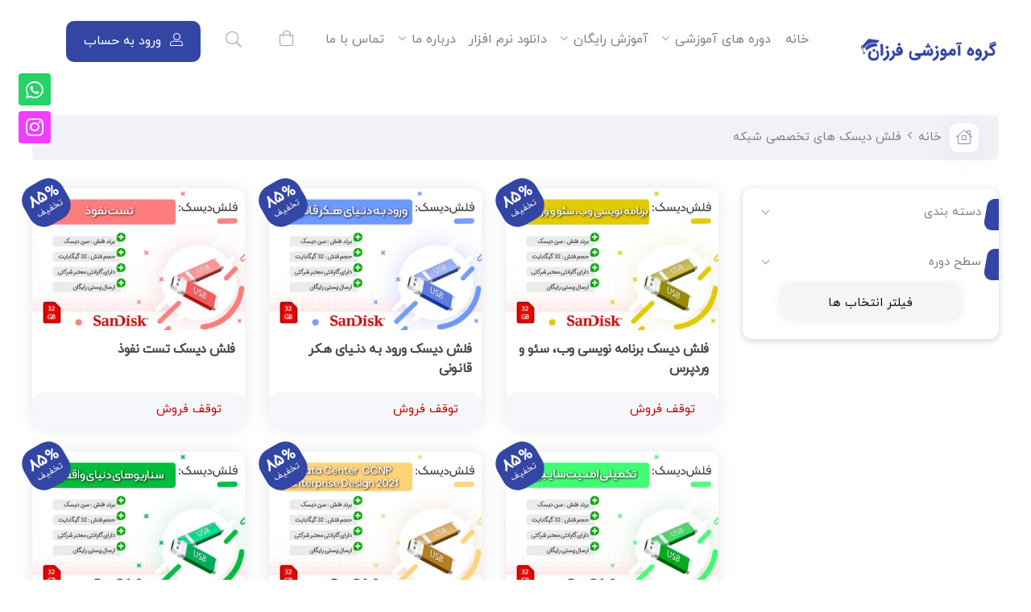

--- FILE ---
content_type: text/html; charset=UTF-8
request_url: https://www.modir-shabake.com/product-category/special-network-flash/
body_size: 50187
content:
 <!DOCTYPE html>
<html itemscope itemtype="http://schema.org/WebPage" dir="rtl" lang="fa-IR">
<head><meta charset="UTF-8"><script>if(navigator.userAgent.match(/MSIE|Internet Explorer/i)||navigator.userAgent.match(/Trident\/7\..*?rv:11/i)){var href=document.location.href;if(!href.match(/[?&]nowprocket/)){if(href.indexOf("?")==-1){if(href.indexOf("#")==-1){document.location.href=href+"?nowprocket=1"}else{document.location.href=href.replace("#","?nowprocket=1#")}}else{if(href.indexOf("#")==-1){document.location.href=href+"&nowprocket=1"}else{document.location.href=href.replace("#","&nowprocket=1#")}}}}</script><script>(()=>{class RocketLazyLoadScripts{constructor(){this.v="2.0.4",this.userEvents=["keydown","keyup","mousedown","mouseup","mousemove","mouseover","mouseout","touchmove","touchstart","touchend","touchcancel","wheel","click","dblclick","input"],this.attributeEvents=["onblur","onclick","oncontextmenu","ondblclick","onfocus","onmousedown","onmouseenter","onmouseleave","onmousemove","onmouseout","onmouseover","onmouseup","onmousewheel","onscroll","onsubmit"]}async t(){this.i(),this.o(),/iP(ad|hone)/.test(navigator.userAgent)&&this.h(),this.u(),this.l(this),this.m(),this.k(this),this.p(this),this._(),await Promise.all([this.R(),this.L()]),this.lastBreath=Date.now(),this.S(this),this.P(),this.D(),this.O(),this.M(),await this.C(this.delayedScripts.normal),await this.C(this.delayedScripts.defer),await this.C(this.delayedScripts.async),await this.T(),await this.F(),await this.j(),await this.A(),window.dispatchEvent(new Event("rocket-allScriptsLoaded")),this.everythingLoaded=!0,this.lastTouchEnd&&await new Promise(t=>setTimeout(t,500-Date.now()+this.lastTouchEnd)),this.I(),this.H(),this.U(),this.W()}i(){this.CSPIssue=sessionStorage.getItem("rocketCSPIssue"),document.addEventListener("securitypolicyviolation",t=>{this.CSPIssue||"script-src-elem"!==t.violatedDirective||"data"!==t.blockedURI||(this.CSPIssue=!0,sessionStorage.setItem("rocketCSPIssue",!0))},{isRocket:!0})}o(){window.addEventListener("pageshow",t=>{this.persisted=t.persisted,this.realWindowLoadedFired=!0},{isRocket:!0}),window.addEventListener("pagehide",()=>{this.onFirstUserAction=null},{isRocket:!0})}h(){let t;function e(e){t=e}window.addEventListener("touchstart",e,{isRocket:!0}),window.addEventListener("touchend",function i(o){o.changedTouches[0]&&t.changedTouches[0]&&Math.abs(o.changedTouches[0].pageX-t.changedTouches[0].pageX)<10&&Math.abs(o.changedTouches[0].pageY-t.changedTouches[0].pageY)<10&&o.timeStamp-t.timeStamp<200&&(window.removeEventListener("touchstart",e,{isRocket:!0}),window.removeEventListener("touchend",i,{isRocket:!0}),"INPUT"===o.target.tagName&&"text"===o.target.type||(o.target.dispatchEvent(new TouchEvent("touchend",{target:o.target,bubbles:!0})),o.target.dispatchEvent(new MouseEvent("mouseover",{target:o.target,bubbles:!0})),o.target.dispatchEvent(new PointerEvent("click",{target:o.target,bubbles:!0,cancelable:!0,detail:1,clientX:o.changedTouches[0].clientX,clientY:o.changedTouches[0].clientY})),event.preventDefault()))},{isRocket:!0})}q(t){this.userActionTriggered||("mousemove"!==t.type||this.firstMousemoveIgnored?"keyup"===t.type||"mouseover"===t.type||"mouseout"===t.type||(this.userActionTriggered=!0,this.onFirstUserAction&&this.onFirstUserAction()):this.firstMousemoveIgnored=!0),"click"===t.type&&t.preventDefault(),t.stopPropagation(),t.stopImmediatePropagation(),"touchstart"===this.lastEvent&&"touchend"===t.type&&(this.lastTouchEnd=Date.now()),"click"===t.type&&(this.lastTouchEnd=0),this.lastEvent=t.type,t.composedPath&&t.composedPath()[0].getRootNode()instanceof ShadowRoot&&(t.rocketTarget=t.composedPath()[0]),this.savedUserEvents.push(t)}u(){this.savedUserEvents=[],this.userEventHandler=this.q.bind(this),this.userEvents.forEach(t=>window.addEventListener(t,this.userEventHandler,{passive:!1,isRocket:!0})),document.addEventListener("visibilitychange",this.userEventHandler,{isRocket:!0})}U(){this.userEvents.forEach(t=>window.removeEventListener(t,this.userEventHandler,{passive:!1,isRocket:!0})),document.removeEventListener("visibilitychange",this.userEventHandler,{isRocket:!0}),this.savedUserEvents.forEach(t=>{(t.rocketTarget||t.target).dispatchEvent(new window[t.constructor.name](t.type,t))})}m(){const t="return false",e=Array.from(this.attributeEvents,t=>"data-rocket-"+t),i="["+this.attributeEvents.join("],[")+"]",o="[data-rocket-"+this.attributeEvents.join("],[data-rocket-")+"]",s=(e,i,o)=>{o&&o!==t&&(e.setAttribute("data-rocket-"+i,o),e["rocket"+i]=new Function("event",o),e.setAttribute(i,t))};new MutationObserver(t=>{for(const n of t)"attributes"===n.type&&(n.attributeName.startsWith("data-rocket-")||this.everythingLoaded?n.attributeName.startsWith("data-rocket-")&&this.everythingLoaded&&this.N(n.target,n.attributeName.substring(12)):s(n.target,n.attributeName,n.target.getAttribute(n.attributeName))),"childList"===n.type&&n.addedNodes.forEach(t=>{if(t.nodeType===Node.ELEMENT_NODE)if(this.everythingLoaded)for(const i of[t,...t.querySelectorAll(o)])for(const t of i.getAttributeNames())e.includes(t)&&this.N(i,t.substring(12));else for(const e of[t,...t.querySelectorAll(i)])for(const t of e.getAttributeNames())this.attributeEvents.includes(t)&&s(e,t,e.getAttribute(t))})}).observe(document,{subtree:!0,childList:!0,attributeFilter:[...this.attributeEvents,...e]})}I(){this.attributeEvents.forEach(t=>{document.querySelectorAll("[data-rocket-"+t+"]").forEach(e=>{this.N(e,t)})})}N(t,e){const i=t.getAttribute("data-rocket-"+e);i&&(t.setAttribute(e,i),t.removeAttribute("data-rocket-"+e))}k(t){Object.defineProperty(HTMLElement.prototype,"onclick",{get(){return this.rocketonclick||null},set(e){this.rocketonclick=e,this.setAttribute(t.everythingLoaded?"onclick":"data-rocket-onclick","this.rocketonclick(event)")}})}S(t){function e(e,i){let o=e[i];e[i]=null,Object.defineProperty(e,i,{get:()=>o,set(s){t.everythingLoaded?o=s:e["rocket"+i]=o=s}})}e(document,"onreadystatechange"),e(window,"onload"),e(window,"onpageshow");try{Object.defineProperty(document,"readyState",{get:()=>t.rocketReadyState,set(e){t.rocketReadyState=e},configurable:!0}),document.readyState="loading"}catch(t){console.log("WPRocket DJE readyState conflict, bypassing")}}l(t){this.originalAddEventListener=EventTarget.prototype.addEventListener,this.originalRemoveEventListener=EventTarget.prototype.removeEventListener,this.savedEventListeners=[],EventTarget.prototype.addEventListener=function(e,i,o){o&&o.isRocket||!t.B(e,this)&&!t.userEvents.includes(e)||t.B(e,this)&&!t.userActionTriggered||e.startsWith("rocket-")||t.everythingLoaded?t.originalAddEventListener.call(this,e,i,o):(t.savedEventListeners.push({target:this,remove:!1,type:e,func:i,options:o}),"mouseenter"!==e&&"mouseleave"!==e||t.originalAddEventListener.call(this,e,t.savedUserEvents.push,o))},EventTarget.prototype.removeEventListener=function(e,i,o){o&&o.isRocket||!t.B(e,this)&&!t.userEvents.includes(e)||t.B(e,this)&&!t.userActionTriggered||e.startsWith("rocket-")||t.everythingLoaded?t.originalRemoveEventListener.call(this,e,i,o):t.savedEventListeners.push({target:this,remove:!0,type:e,func:i,options:o})}}J(t,e){this.savedEventListeners=this.savedEventListeners.filter(i=>{let o=i.type,s=i.target||window;return e!==o||t!==s||(this.B(o,s)&&(i.type="rocket-"+o),this.$(i),!1)})}H(){EventTarget.prototype.addEventListener=this.originalAddEventListener,EventTarget.prototype.removeEventListener=this.originalRemoveEventListener,this.savedEventListeners.forEach(t=>this.$(t))}$(t){t.remove?this.originalRemoveEventListener.call(t.target,t.type,t.func,t.options):this.originalAddEventListener.call(t.target,t.type,t.func,t.options)}p(t){let e;function i(e){return t.everythingLoaded?e:e.split(" ").map(t=>"load"===t||t.startsWith("load.")?"rocket-jquery-load":t).join(" ")}function o(o){function s(e){const s=o.fn[e];o.fn[e]=o.fn.init.prototype[e]=function(){return this[0]===window&&t.userActionTriggered&&("string"==typeof arguments[0]||arguments[0]instanceof String?arguments[0]=i(arguments[0]):"object"==typeof arguments[0]&&Object.keys(arguments[0]).forEach(t=>{const e=arguments[0][t];delete arguments[0][t],arguments[0][i(t)]=e})),s.apply(this,arguments),this}}if(o&&o.fn&&!t.allJQueries.includes(o)){const e={DOMContentLoaded:[],"rocket-DOMContentLoaded":[]};for(const t in e)document.addEventListener(t,()=>{e[t].forEach(t=>t())},{isRocket:!0});o.fn.ready=o.fn.init.prototype.ready=function(i){function s(){parseInt(o.fn.jquery)>2?setTimeout(()=>i.bind(document)(o)):i.bind(document)(o)}return"function"==typeof i&&(t.realDomReadyFired?!t.userActionTriggered||t.fauxDomReadyFired?s():e["rocket-DOMContentLoaded"].push(s):e.DOMContentLoaded.push(s)),o([])},s("on"),s("one"),s("off"),t.allJQueries.push(o)}e=o}t.allJQueries=[],o(window.jQuery),Object.defineProperty(window,"jQuery",{get:()=>e,set(t){o(t)}})}P(){const t=new Map;document.write=document.writeln=function(e){const i=document.currentScript,o=document.createRange(),s=i.parentElement;let n=t.get(i);void 0===n&&(n=i.nextSibling,t.set(i,n));const c=document.createDocumentFragment();o.setStart(c,0),c.appendChild(o.createContextualFragment(e)),s.insertBefore(c,n)}}async R(){return new Promise(t=>{this.userActionTriggered?t():this.onFirstUserAction=t})}async L(){return new Promise(t=>{document.addEventListener("DOMContentLoaded",()=>{this.realDomReadyFired=!0,t()},{isRocket:!0})})}async j(){return this.realWindowLoadedFired?Promise.resolve():new Promise(t=>{window.addEventListener("load",t,{isRocket:!0})})}M(){this.pendingScripts=[];this.scriptsMutationObserver=new MutationObserver(t=>{for(const e of t)e.addedNodes.forEach(t=>{"SCRIPT"!==t.tagName||t.noModule||t.isWPRocket||this.pendingScripts.push({script:t,promise:new Promise(e=>{const i=()=>{const i=this.pendingScripts.findIndex(e=>e.script===t);i>=0&&this.pendingScripts.splice(i,1),e()};t.addEventListener("load",i,{isRocket:!0}),t.addEventListener("error",i,{isRocket:!0}),setTimeout(i,1e3)})})})}),this.scriptsMutationObserver.observe(document,{childList:!0,subtree:!0})}async F(){await this.X(),this.pendingScripts.length?(await this.pendingScripts[0].promise,await this.F()):this.scriptsMutationObserver.disconnect()}D(){this.delayedScripts={normal:[],async:[],defer:[]},document.querySelectorAll("script[type$=rocketlazyloadscript]").forEach(t=>{t.hasAttribute("data-rocket-src")?t.hasAttribute("async")&&!1!==t.async?this.delayedScripts.async.push(t):t.hasAttribute("defer")&&!1!==t.defer||"module"===t.getAttribute("data-rocket-type")?this.delayedScripts.defer.push(t):this.delayedScripts.normal.push(t):this.delayedScripts.normal.push(t)})}async _(){await this.L();let t=[];document.querySelectorAll("script[type$=rocketlazyloadscript][data-rocket-src]").forEach(e=>{let i=e.getAttribute("data-rocket-src");if(i&&!i.startsWith("data:")){i.startsWith("//")&&(i=location.protocol+i);try{const o=new URL(i).origin;o!==location.origin&&t.push({src:o,crossOrigin:e.crossOrigin||"module"===e.getAttribute("data-rocket-type")})}catch(t){}}}),t=[...new Map(t.map(t=>[JSON.stringify(t),t])).values()],this.Y(t,"preconnect")}async G(t){if(await this.K(),!0!==t.noModule||!("noModule"in HTMLScriptElement.prototype))return new Promise(e=>{let i;function o(){(i||t).setAttribute("data-rocket-status","executed"),e()}try{if(navigator.userAgent.includes("Firefox/")||""===navigator.vendor||this.CSPIssue)i=document.createElement("script"),[...t.attributes].forEach(t=>{let e=t.nodeName;"type"!==e&&("data-rocket-type"===e&&(e="type"),"data-rocket-src"===e&&(e="src"),i.setAttribute(e,t.nodeValue))}),t.text&&(i.text=t.text),t.nonce&&(i.nonce=t.nonce),i.hasAttribute("src")?(i.addEventListener("load",o,{isRocket:!0}),i.addEventListener("error",()=>{i.setAttribute("data-rocket-status","failed-network"),e()},{isRocket:!0}),setTimeout(()=>{i.isConnected||e()},1)):(i.text=t.text,o()),i.isWPRocket=!0,t.parentNode.replaceChild(i,t);else{const i=t.getAttribute("data-rocket-type"),s=t.getAttribute("data-rocket-src");i?(t.type=i,t.removeAttribute("data-rocket-type")):t.removeAttribute("type"),t.addEventListener("load",o,{isRocket:!0}),t.addEventListener("error",i=>{this.CSPIssue&&i.target.src.startsWith("data:")?(console.log("WPRocket: CSP fallback activated"),t.removeAttribute("src"),this.G(t).then(e)):(t.setAttribute("data-rocket-status","failed-network"),e())},{isRocket:!0}),s?(t.fetchPriority="high",t.removeAttribute("data-rocket-src"),t.src=s):t.src="data:text/javascript;base64,"+window.btoa(unescape(encodeURIComponent(t.text)))}}catch(i){t.setAttribute("data-rocket-status","failed-transform"),e()}});t.setAttribute("data-rocket-status","skipped")}async C(t){const e=t.shift();return e?(e.isConnected&&await this.G(e),this.C(t)):Promise.resolve()}O(){this.Y([...this.delayedScripts.normal,...this.delayedScripts.defer,...this.delayedScripts.async],"preload")}Y(t,e){this.trash=this.trash||[];let i=!0;var o=document.createDocumentFragment();t.forEach(t=>{const s=t.getAttribute&&t.getAttribute("data-rocket-src")||t.src;if(s&&!s.startsWith("data:")){const n=document.createElement("link");n.href=s,n.rel=e,"preconnect"!==e&&(n.as="script",n.fetchPriority=i?"high":"low"),t.getAttribute&&"module"===t.getAttribute("data-rocket-type")&&(n.crossOrigin=!0),t.crossOrigin&&(n.crossOrigin=t.crossOrigin),t.integrity&&(n.integrity=t.integrity),t.nonce&&(n.nonce=t.nonce),o.appendChild(n),this.trash.push(n),i=!1}}),document.head.appendChild(o)}W(){this.trash.forEach(t=>t.remove())}async T(){try{document.readyState="interactive"}catch(t){}this.fauxDomReadyFired=!0;try{await this.K(),this.J(document,"readystatechange"),document.dispatchEvent(new Event("rocket-readystatechange")),await this.K(),document.rocketonreadystatechange&&document.rocketonreadystatechange(),await this.K(),this.J(document,"DOMContentLoaded"),document.dispatchEvent(new Event("rocket-DOMContentLoaded")),await this.K(),this.J(window,"DOMContentLoaded"),window.dispatchEvent(new Event("rocket-DOMContentLoaded"))}catch(t){console.error(t)}}async A(){try{document.readyState="complete"}catch(t){}try{await this.K(),this.J(document,"readystatechange"),document.dispatchEvent(new Event("rocket-readystatechange")),await this.K(),document.rocketonreadystatechange&&document.rocketonreadystatechange(),await this.K(),this.J(window,"load"),window.dispatchEvent(new Event("rocket-load")),await this.K(),window.rocketonload&&window.rocketonload(),await this.K(),this.allJQueries.forEach(t=>t(window).trigger("rocket-jquery-load")),await this.K(),this.J(window,"pageshow");const t=new Event("rocket-pageshow");t.persisted=this.persisted,window.dispatchEvent(t),await this.K(),window.rocketonpageshow&&window.rocketonpageshow({persisted:this.persisted})}catch(t){console.error(t)}}async K(){Date.now()-this.lastBreath>45&&(await this.X(),this.lastBreath=Date.now())}async X(){return document.hidden?new Promise(t=>setTimeout(t)):new Promise(t=>requestAnimationFrame(t))}B(t,e){return e===document&&"readystatechange"===t||(e===document&&"DOMContentLoaded"===t||(e===window&&"DOMContentLoaded"===t||(e===window&&"load"===t||e===window&&"pageshow"===t)))}static run(){(new RocketLazyLoadScripts).t()}}RocketLazyLoadScripts.run()})();</script>
    
    <meta name="viewport" content="width=device-width, initial-scale=1.0, maximum-scale=1.0, user-scalable=no"/>
    <link rel="profile" href="https://gmpg.org/xfn/11">
    


        
    <meta name='robots' content='index, follow, max-image-preview:large, max-snippet:-1, max-video-preview:-1' />

	<!-- This site is optimized with the Yoast SEO Premium plugin v26.6 (Yoast SEO v26.6) - https://yoast.com/wordpress/plugins/seo/ -->
	<title>فلش دیسک های تخصصی شبکه - گروه آموزشی فرزان-آموزش های فارسی رایگان شبکه</title>
	<link rel="canonical" href="https://www.modir-shabake.com/product-category/special-network-flash/" />
	<meta property="og:locale" content="fa_IR" />
	<meta property="og:type" content="article" />
	<meta property="og:title" content="فلش دیسک های تخصصی شبکه - گروه آموزشی فرزان-آموزش های فارسی رایگان شبکه" />
	<meta property="og:url" content="https://www.modir-shabake.com/product-category/special-network-flash/" />
	<meta property="og:site_name" content="گروه آموزشی فرزان-آموزش های فارسی رایگان شبکه" />
	<meta name="twitter:card" content="summary_large_image" />
	<script type="application/ld+json" class="yoast-schema-graph">{"@context":"https://schema.org","@graph":[{"@type":"CollectionPage","@id":"https://www.modir-shabake.com/product-category/special-network-flash/","url":"https://www.modir-shabake.com/product-category/special-network-flash/","name":"فلش دیسک های تخصصی شبکه - گروه آموزشی فرزان-آموزش های فارسی رایگان شبکه","isPartOf":{"@id":"https://www.modir-shabake.com/#website"},"primaryImageOfPage":{"@id":"https://www.modir-shabake.com/product-category/special-network-flash/#primaryimage"},"image":{"@id":"https://www.modir-shabake.com/product-category/special-network-flash/#primaryimage"},"thumbnailUrl":"https://www.modir-shabake.com/wp-content/uploads/2022/01/8757865.jpg","inLanguage":"fa-IR"},{"@type":"ImageObject","inLanguage":"fa-IR","@id":"https://www.modir-shabake.com/product-category/special-network-flash/#primaryimage","url":"https://www.modir-shabake.com/wp-content/uploads/2022/01/8757865.jpg","contentUrl":"https://www.modir-shabake.com/wp-content/uploads/2022/01/8757865.jpg","width":600,"height":400},{"@type":"WebSite","@id":"https://www.modir-shabake.com/#website","url":"https://www.modir-shabake.com/","name":"گروه آموزشی فرزان-آموزش های فارسی رایگان شبکه","description":"آموزش های فارسی رایگان شبکه","publisher":{"@id":"https://www.modir-shabake.com/#organization"},"potentialAction":[{"@type":"SearchAction","target":{"@type":"EntryPoint","urlTemplate":"https://www.modir-shabake.com/?s={search_term_string}"},"query-input":{"@type":"PropertyValueSpecification","valueRequired":true,"valueName":"search_term_string"}}],"inLanguage":"fa-IR"},{"@type":"Organization","@id":"https://www.modir-shabake.com/#organization","name":"گروه آموزشی فرزان-آموزش های فارسی رایگان شبکه","url":"https://www.modir-shabake.com/","logo":{"@type":"ImageObject","inLanguage":"fa-IR","@id":"https://www.modir-shabake.com/#/schema/logo/image/","url":"https://www.modir-shabake.com/wp-content/uploads/2020/06/Logo-blue.png","contentUrl":"https://www.modir-shabake.com/wp-content/uploads/2020/06/Logo-blue.png","width":169,"height":28,"caption":"گروه آموزشی فرزان-آموزش های فارسی رایگان شبکه"},"image":{"@id":"https://www.modir-shabake.com/#/schema/logo/image/"}}]}</script>
	<!-- / Yoast SEO Premium plugin. -->



<link rel="alternate" type="application/rss+xml" title="گروه آموزشی فرزان-آموزش های فارسی رایگان شبکه &raquo; خوراک" href="https://www.modir-shabake.com/feed/" />
<link rel="alternate" type="application/rss+xml" title="گروه آموزشی فرزان-آموزش های فارسی رایگان شبکه &raquo; خوراک دیدگاه‌ها" href="https://www.modir-shabake.com/comments/feed/" />
<link rel="alternate" type="application/rss+xml" title="خوراک گروه آموزشی فرزان-آموزش های فارسی رایگان شبکه &raquo; فلش دیسک های تخصصی شبکه دسته ها" href="https://www.modir-shabake.com/product-category/special-network-flash/feed/" />
<style id='wp-img-auto-sizes-contain-inline-css' type='text/css'>
img:is([sizes=auto i],[sizes^="auto," i]){contain-intrinsic-size:3000px 1500px}
/*# sourceURL=wp-img-auto-sizes-contain-inline-css */
</style>
<link data-minify="1" rel='stylesheet' id='partial-payment-blocks-integration-css' href='https://www.modir-shabake.com/wp-content/cache/min/1/wp-content/plugins/woo-wallet/build/partial-payment/style-index.css?ver=1769463174' type='text/css' media='all' />
<link rel='stylesheet' id='emperor-style-css' href='https://www.modir-shabake.com/wp-content/themes/modir-shabake/style.css?ver=8ee0bbeed695db51dbbab2e223b87fef' type='text/css' media='all' />
<style id='emperor-style-inline-css' type='text/css'>

        /* Header Settings */
        .site-header {
        min-height: 107px;
        }

        .shape-bg:before , .shape-bg:after{
        border-top-color: #3346A4 !important;
        }

        .notification-bar{
        min-height: 50px !important;
        }
        .notification-bar p{
        color: #FFFFFF!important;
        }

        .notification-bar .notification-bar-btn{
        background: #02A2ED;
        color: #FFFFFF;
        }

        .site-header .site-logo .herowp-logo-wrap img {
        max-width: 200px;
        }

        .site-header .site-logo .herowp-logo-wrap {
        padding-top: 10px;
        padding-right: 0px;
        padding-bottom: 10px;
        padding-left: 20px;
        }

        
/*# sourceURL=emperor-style-inline-css */
</style>
<link data-minify="1" rel='stylesheet' id='font-awesome-pro-css' href='https://www.modir-shabake.com/wp-content/cache/min/1/wp-content/themes/emperor/assets/css/fontawesome.min.css?ver=1769463174' type='text/css' media='all' />
<link data-minify="1" rel='stylesheet' id='font-awesome-free-css' href='https://www.modir-shabake.com/wp-content/cache/min/1/wp-content/themes/emperor/assets/css/font-awesome.min.css?ver=1769463174' type='text/css' media='all' />
<link rel='stylesheet' id='tippet-style-css' href='https://www.modir-shabake.com/wp-content/themes/emperor/assets/css/tippet.min.css?ver=8ee0bbeed695db51dbbab2e223b87fef' type='text/css' media='all' />
<style id='classic-theme-styles-inline-css' type='text/css'>
/*! This file is auto-generated */
.wp-block-button__link{color:#fff;background-color:#32373c;border-radius:9999px;box-shadow:none;text-decoration:none;padding:calc(.667em + 2px) calc(1.333em + 2px);font-size:1.125em}.wp-block-file__button{background:#32373c;color:#fff;text-decoration:none}
/*# sourceURL=/wp-includes/css/classic-themes.min.css */
</style>
<style id='global-styles-inline-css' type='text/css'>
:root{--wp--preset--aspect-ratio--square: 1;--wp--preset--aspect-ratio--4-3: 4/3;--wp--preset--aspect-ratio--3-4: 3/4;--wp--preset--aspect-ratio--3-2: 3/2;--wp--preset--aspect-ratio--2-3: 2/3;--wp--preset--aspect-ratio--16-9: 16/9;--wp--preset--aspect-ratio--9-16: 9/16;--wp--preset--color--black: #000000;--wp--preset--color--cyan-bluish-gray: #abb8c3;--wp--preset--color--white: #ffffff;--wp--preset--color--pale-pink: #f78da7;--wp--preset--color--vivid-red: #cf2e2e;--wp--preset--color--luminous-vivid-orange: #ff6900;--wp--preset--color--luminous-vivid-amber: #fcb900;--wp--preset--color--light-green-cyan: #7bdcb5;--wp--preset--color--vivid-green-cyan: #00d084;--wp--preset--color--pale-cyan-blue: #8ed1fc;--wp--preset--color--vivid-cyan-blue: #0693e3;--wp--preset--color--vivid-purple: #9b51e0;--wp--preset--gradient--vivid-cyan-blue-to-vivid-purple: linear-gradient(135deg,rgb(6,147,227) 0%,rgb(155,81,224) 100%);--wp--preset--gradient--light-green-cyan-to-vivid-green-cyan: linear-gradient(135deg,rgb(122,220,180) 0%,rgb(0,208,130) 100%);--wp--preset--gradient--luminous-vivid-amber-to-luminous-vivid-orange: linear-gradient(135deg,rgb(252,185,0) 0%,rgb(255,105,0) 100%);--wp--preset--gradient--luminous-vivid-orange-to-vivid-red: linear-gradient(135deg,rgb(255,105,0) 0%,rgb(207,46,46) 100%);--wp--preset--gradient--very-light-gray-to-cyan-bluish-gray: linear-gradient(135deg,rgb(238,238,238) 0%,rgb(169,184,195) 100%);--wp--preset--gradient--cool-to-warm-spectrum: linear-gradient(135deg,rgb(74,234,220) 0%,rgb(151,120,209) 20%,rgb(207,42,186) 40%,rgb(238,44,130) 60%,rgb(251,105,98) 80%,rgb(254,248,76) 100%);--wp--preset--gradient--blush-light-purple: linear-gradient(135deg,rgb(255,206,236) 0%,rgb(152,150,240) 100%);--wp--preset--gradient--blush-bordeaux: linear-gradient(135deg,rgb(254,205,165) 0%,rgb(254,45,45) 50%,rgb(107,0,62) 100%);--wp--preset--gradient--luminous-dusk: linear-gradient(135deg,rgb(255,203,112) 0%,rgb(199,81,192) 50%,rgb(65,88,208) 100%);--wp--preset--gradient--pale-ocean: linear-gradient(135deg,rgb(255,245,203) 0%,rgb(182,227,212) 50%,rgb(51,167,181) 100%);--wp--preset--gradient--electric-grass: linear-gradient(135deg,rgb(202,248,128) 0%,rgb(113,206,126) 100%);--wp--preset--gradient--midnight: linear-gradient(135deg,rgb(2,3,129) 0%,rgb(40,116,252) 100%);--wp--preset--font-size--small: 13px;--wp--preset--font-size--medium: 20px;--wp--preset--font-size--large: 36px;--wp--preset--font-size--x-large: 42px;--wp--preset--spacing--20: 0.44rem;--wp--preset--spacing--30: 0.67rem;--wp--preset--spacing--40: 1rem;--wp--preset--spacing--50: 1.5rem;--wp--preset--spacing--60: 2.25rem;--wp--preset--spacing--70: 3.38rem;--wp--preset--spacing--80: 5.06rem;--wp--preset--shadow--natural: 6px 6px 9px rgba(0, 0, 0, 0.2);--wp--preset--shadow--deep: 12px 12px 50px rgba(0, 0, 0, 0.4);--wp--preset--shadow--sharp: 6px 6px 0px rgba(0, 0, 0, 0.2);--wp--preset--shadow--outlined: 6px 6px 0px -3px rgb(255, 255, 255), 6px 6px rgb(0, 0, 0);--wp--preset--shadow--crisp: 6px 6px 0px rgb(0, 0, 0);}:where(.is-layout-flex){gap: 0.5em;}:where(.is-layout-grid){gap: 0.5em;}body .is-layout-flex{display: flex;}.is-layout-flex{flex-wrap: wrap;align-items: center;}.is-layout-flex > :is(*, div){margin: 0;}body .is-layout-grid{display: grid;}.is-layout-grid > :is(*, div){margin: 0;}:where(.wp-block-columns.is-layout-flex){gap: 2em;}:where(.wp-block-columns.is-layout-grid){gap: 2em;}:where(.wp-block-post-template.is-layout-flex){gap: 1.25em;}:where(.wp-block-post-template.is-layout-grid){gap: 1.25em;}.has-black-color{color: var(--wp--preset--color--black) !important;}.has-cyan-bluish-gray-color{color: var(--wp--preset--color--cyan-bluish-gray) !important;}.has-white-color{color: var(--wp--preset--color--white) !important;}.has-pale-pink-color{color: var(--wp--preset--color--pale-pink) !important;}.has-vivid-red-color{color: var(--wp--preset--color--vivid-red) !important;}.has-luminous-vivid-orange-color{color: var(--wp--preset--color--luminous-vivid-orange) !important;}.has-luminous-vivid-amber-color{color: var(--wp--preset--color--luminous-vivid-amber) !important;}.has-light-green-cyan-color{color: var(--wp--preset--color--light-green-cyan) !important;}.has-vivid-green-cyan-color{color: var(--wp--preset--color--vivid-green-cyan) !important;}.has-pale-cyan-blue-color{color: var(--wp--preset--color--pale-cyan-blue) !important;}.has-vivid-cyan-blue-color{color: var(--wp--preset--color--vivid-cyan-blue) !important;}.has-vivid-purple-color{color: var(--wp--preset--color--vivid-purple) !important;}.has-black-background-color{background-color: var(--wp--preset--color--black) !important;}.has-cyan-bluish-gray-background-color{background-color: var(--wp--preset--color--cyan-bluish-gray) !important;}.has-white-background-color{background-color: var(--wp--preset--color--white) !important;}.has-pale-pink-background-color{background-color: var(--wp--preset--color--pale-pink) !important;}.has-vivid-red-background-color{background-color: var(--wp--preset--color--vivid-red) !important;}.has-luminous-vivid-orange-background-color{background-color: var(--wp--preset--color--luminous-vivid-orange) !important;}.has-luminous-vivid-amber-background-color{background-color: var(--wp--preset--color--luminous-vivid-amber) !important;}.has-light-green-cyan-background-color{background-color: var(--wp--preset--color--light-green-cyan) !important;}.has-vivid-green-cyan-background-color{background-color: var(--wp--preset--color--vivid-green-cyan) !important;}.has-pale-cyan-blue-background-color{background-color: var(--wp--preset--color--pale-cyan-blue) !important;}.has-vivid-cyan-blue-background-color{background-color: var(--wp--preset--color--vivid-cyan-blue) !important;}.has-vivid-purple-background-color{background-color: var(--wp--preset--color--vivid-purple) !important;}.has-black-border-color{border-color: var(--wp--preset--color--black) !important;}.has-cyan-bluish-gray-border-color{border-color: var(--wp--preset--color--cyan-bluish-gray) !important;}.has-white-border-color{border-color: var(--wp--preset--color--white) !important;}.has-pale-pink-border-color{border-color: var(--wp--preset--color--pale-pink) !important;}.has-vivid-red-border-color{border-color: var(--wp--preset--color--vivid-red) !important;}.has-luminous-vivid-orange-border-color{border-color: var(--wp--preset--color--luminous-vivid-orange) !important;}.has-luminous-vivid-amber-border-color{border-color: var(--wp--preset--color--luminous-vivid-amber) !important;}.has-light-green-cyan-border-color{border-color: var(--wp--preset--color--light-green-cyan) !important;}.has-vivid-green-cyan-border-color{border-color: var(--wp--preset--color--vivid-green-cyan) !important;}.has-pale-cyan-blue-border-color{border-color: var(--wp--preset--color--pale-cyan-blue) !important;}.has-vivid-cyan-blue-border-color{border-color: var(--wp--preset--color--vivid-cyan-blue) !important;}.has-vivid-purple-border-color{border-color: var(--wp--preset--color--vivid-purple) !important;}.has-vivid-cyan-blue-to-vivid-purple-gradient-background{background: var(--wp--preset--gradient--vivid-cyan-blue-to-vivid-purple) !important;}.has-light-green-cyan-to-vivid-green-cyan-gradient-background{background: var(--wp--preset--gradient--light-green-cyan-to-vivid-green-cyan) !important;}.has-luminous-vivid-amber-to-luminous-vivid-orange-gradient-background{background: var(--wp--preset--gradient--luminous-vivid-amber-to-luminous-vivid-orange) !important;}.has-luminous-vivid-orange-to-vivid-red-gradient-background{background: var(--wp--preset--gradient--luminous-vivid-orange-to-vivid-red) !important;}.has-very-light-gray-to-cyan-bluish-gray-gradient-background{background: var(--wp--preset--gradient--very-light-gray-to-cyan-bluish-gray) !important;}.has-cool-to-warm-spectrum-gradient-background{background: var(--wp--preset--gradient--cool-to-warm-spectrum) !important;}.has-blush-light-purple-gradient-background{background: var(--wp--preset--gradient--blush-light-purple) !important;}.has-blush-bordeaux-gradient-background{background: var(--wp--preset--gradient--blush-bordeaux) !important;}.has-luminous-dusk-gradient-background{background: var(--wp--preset--gradient--luminous-dusk) !important;}.has-pale-ocean-gradient-background{background: var(--wp--preset--gradient--pale-ocean) !important;}.has-electric-grass-gradient-background{background: var(--wp--preset--gradient--electric-grass) !important;}.has-midnight-gradient-background{background: var(--wp--preset--gradient--midnight) !important;}.has-small-font-size{font-size: var(--wp--preset--font-size--small) !important;}.has-medium-font-size{font-size: var(--wp--preset--font-size--medium) !important;}.has-large-font-size{font-size: var(--wp--preset--font-size--large) !important;}.has-x-large-font-size{font-size: var(--wp--preset--font-size--x-large) !important;}
:where(.wp-block-post-template.is-layout-flex){gap: 1.25em;}:where(.wp-block-post-template.is-layout-grid){gap: 1.25em;}
:where(.wp-block-term-template.is-layout-flex){gap: 1.25em;}:where(.wp-block-term-template.is-layout-grid){gap: 1.25em;}
:where(.wp-block-columns.is-layout-flex){gap: 2em;}:where(.wp-block-columns.is-layout-grid){gap: 2em;}
:root :where(.wp-block-pullquote){font-size: 1.5em;line-height: 1.6;}
/*# sourceURL=global-styles-inline-css */
</style>
<style id='woocommerce-inline-inline-css' type='text/css'>
.woocommerce form .form-row .required { visibility: visible; }
/*# sourceURL=woocommerce-inline-inline-css */
</style>
<link rel='stylesheet' id='parent-style-css' href='https://www.modir-shabake.com/wp-content/themes/emperor/style.css?ver=8ee0bbeed695db51dbbab2e223b87fef' type='text/css' media='all' />
<link data-minify="1" rel='stylesheet' id='emperor-main-css' href='https://www.modir-shabake.com/wp-content/cache/background-css/1/www.modir-shabake.com/wp-content/cache/min/1/wp-content/themes/emperor/assets/css/emperor.css?ver=1769463174&wpr_t=1769545040' type='text/css' media='all' />
<link rel='stylesheet' id='e-animation-zoomIn-css' href='https://www.modir-shabake.com/wp-content/plugins/elementor/assets/lib/animations/styles/zoomIn.min.css?ver=3.34.0' type='text/css' media='all' />
<link rel='stylesheet' id='elementor-frontend-css' href='https://www.modir-shabake.com/wp-content/plugins/elementor/assets/css/frontend.min.css?ver=3.34.0' type='text/css' media='all' />
<link rel='stylesheet' id='e-popup-css' href='https://www.modir-shabake.com/wp-content/plugins/elementor-pro/assets/css/conditionals/popup.min.css?ver=3.34.0' type='text/css' media='all' />
<link data-minify="1" rel='stylesheet' id='elementor-icons-css' href='https://www.modir-shabake.com/wp-content/cache/min/1/wp-content/plugins/elementor/assets/lib/eicons/css/elementor-icons.min.css?ver=1769463174' type='text/css' media='all' />
<link rel='stylesheet' id='elementor-post-55642-css' href='https://www.modir-shabake.com/wp-content/cache/background-css/1/www.modir-shabake.com/wp-content/uploads/elementor/css/post-55642.css?ver=1769396701&wpr_t=1769545040' type='text/css' media='all' />
<link rel='stylesheet' id='elementor-post-76252-css' href='https://www.modir-shabake.com/wp-content/uploads/elementor/css/post-76252.css?ver=1769396701' type='text/css' media='all' />
<link data-minify="1" rel='stylesheet' id='emperor-font1-css' href='https://www.modir-shabake.com/wp-content/cache/min/1/wp-content/plugins/emperor-fonts/assets/css/iranyekan.css?ver=1769463174' type='text/css' media='all' />
<link data-minify="1" rel='stylesheet' id='prdctfltr-css' href='https://www.modir-shabake.com/wp-content/cache/background-css/1/www.modir-shabake.com/wp-content/cache/min/1/wp-content/plugins/prdctfltr/includes/css/style-rtl.min.css?ver=1769463174&wpr_t=1769545040' type='text/css' media='all' />


<script type="rocketlazyloadscript" data-rocket-type="text/javascript" data-rocket-src="https://www.modir-shabake.com/wp-includes/js/jquery/jquery.min.js?ver=3.7.1" id="jquery-core-js" data-rocket-defer defer></script>
<script type="rocketlazyloadscript" data-rocket-type="text/javascript" data-rocket-src="https://www.modir-shabake.com/wp-includes/js/jquery/jquery-migrate.min.js?ver=3.4.1" id="jquery-migrate-js" data-rocket-defer defer></script>
<script type="text/javascript" id="auth_script-js-extra">
/* <![CDATA[ */
var emperor_values = {"ajax_url":"https://www.modir-shabake.com/wp-admin/admin-ajax.php"};
//# sourceURL=auth_script-js-extra
/* ]]> */
</script>
<script type="rocketlazyloadscript" data-minify="1" data-rocket-type="text/javascript" data-rocket-src="https://www.modir-shabake.com/wp-content/cache/min/1/wp-content/themes/emperor/assets/js/emperor_auth.js?ver=1769463174" id="auth_script-js" data-rocket-defer defer></script>
<script type="rocketlazyloadscript" data-rocket-type="text/javascript" data-rocket-src="https://www.modir-shabake.com/wp-content/plugins/woocommerce/assets/js/jquery-blockui/jquery.blockUI.min.js?ver=2.7.0-wc.10.4.3" id="wc-jquery-blockui-js" defer="defer" data-wp-strategy="defer"></script>
<script type="rocketlazyloadscript" data-rocket-type="text/javascript" data-rocket-src="https://www.modir-shabake.com/wp-content/plugins/woocommerce/assets/js/js-cookie/js.cookie.min.js?ver=2.1.4-wc.10.4.3" id="wc-js-cookie-js" defer="defer" data-wp-strategy="defer"></script>
<script type="text/javascript" id="woocommerce-js-extra">
/* <![CDATA[ */
var woocommerce_params = {"ajax_url":"/wp-admin/admin-ajax.php","wc_ajax_url":"/?wc-ajax=%%endpoint%%","i18n_password_show":"\u0646\u0645\u0627\u06cc\u0634 \u0631\u0645\u0632 \u0639\u0628\u0648\u0631","i18n_password_hide":"\u0645\u062e\u0641\u06cc\u200c\u0633\u0627\u0632\u06cc \u0631\u0645\u0632 \u0639\u0628\u0648\u0631"};
//# sourceURL=woocommerce-js-extra
/* ]]> */
</script>
<script type="rocketlazyloadscript" data-rocket-type="text/javascript" data-rocket-src="https://www.modir-shabake.com/wp-content/plugins/woocommerce/assets/js/frontend/woocommerce.min.js?ver=10.4.3" id="woocommerce-js" defer="defer" data-wp-strategy="defer"></script>
<script type="text/javascript" id="tijarah_product_ajax_script-js-extra">
/* <![CDATA[ */
var tijarah_ajax_products_obj = {"tijarah_product_ajax_nonce":"8b55d7d005","tijarah_product_ajax_url":"https://www.modir-shabake.com/wp-admin/admin-ajax.php"};
//# sourceURL=tijarah_product_ajax_script-js-extra
/* ]]> */
</script>
<script type="rocketlazyloadscript" data-minify="1" data-rocket-type="text/javascript" data-rocket-src="https://www.modir-shabake.com/wp-content/cache/min/1/wp-content/themes/emperor/assets/js/el-ajax/woo-products.js?ver=1769463174" id="tijarah_product_ajax_script-js" data-rocket-defer defer></script>
<link rel="EditURI" type="application/rsd+xml" title="RSD" href="https://www.modir-shabake.com/xmlrpc.php?rsd" />
<link data-minify="1" rel="stylesheet" href="https://www.modir-shabake.com/wp-content/cache/min/1/wp-content/themes/modir-shabake/rtl.css?ver=1769463174" type="text/css" media="screen" /><meta name="generator" content="Redux 4.5.0" />    <link rel="shortcut icon" href="https://www.modir-shabake.com/wp-content/uploads/2021/09/favicon.png">
    <link rel="apple-touch-icon-precomposed" sizes="152x152" href="https://www.modir-shabake.com/wp-content/uploads/2021/09/favicon.png">
    	<noscript><style>.woocommerce-product-gallery{ opacity: 1 !important; }</style></noscript>
	<meta name="generator" content="Elementor 3.34.0; features: additional_custom_breakpoints; settings: css_print_method-external, google_font-enabled, font_display-block">
<!-- Global site tag (gtag.js) - Google Analytics -->
<script type="rocketlazyloadscript" async data-rocket-src="https://www.googletagmanager.com/gtag/js?id=UA-97438030-1"></script>
<script type="rocketlazyloadscript">
  window.dataLayer = window.dataLayer || [];
  function gtag(){dataLayer.push(arguments);}
  gtag('js', new Date());

  gtag('config', 'UA-97438030-1');
</script>

<style>
/*.congratulation:BEFORE {
    content: "سفارش شما ثبت شد. برای نهایی سازی سفارش خود اطلاعات زیر را مطالعه کنید";
}
.congratulation>h4, .congratulation>p {
    display: none !important;
}	
	.congratulation {
    display: flex;
    flex-direction: row-reverse;
}*/
</style>
<style>
.woocommerce-lost-password .entry-content .woocommerce>p {
    background: #e0ffdd;
    border-radius: 10px;
    padding: 15px 20px;
    border: 4px solid #0fa500;
    color: #0fa500;
    font-size: 16px;
}
	
header.herowp-page-header {
    content-visibility: visible;
}
span.course-out-of-stock {
    font-size: 15px;
    text-align: center;
    display: block;
    color: #c70000;
}
a.dialog-close-button.dialog-lightbox-close-button {
    position: absolute;
    right: 5px;
    top: 5px;
    left: unset;
    width: 30px;
    height: 30px;
    border-radius: 25px;
    align-items: center;
    justify-content: center;
}	
#my1-popup li {
    list-style-type: circle;
}
#my1-popup ul span {
    background: #ff00001a;
    border-radius: 7px;
    padding: 2px 5px;
}
#my1-popup ul li {
    margin-bottom: 10px;
}
.emperor-special-subtitle {
    width: fit-content !important;
}

	
	
	
/*notif-box pro*/	
.notif-box-matn {
	background: #f7f7f7;
	padding: 20px 10px;
	border-radius: 20px;
	display: flex;
	flex-direction: row;
	align-items: center;
	box-shadow: 0 0 5px #dddddd;
}
.notif-box-matn:before {
	content: '';
	background: var(--wpr-bg-e84e0c60-698d-4b30-849b-c38332dae4da);
	background-size: contain;
	background-repeat: no-repeat;
	margin: 0px 10px;
	width: 50px;
	height: 41px;
	animation: sab-mii 1.5s infinite;
}
.notif-box-matn h2 {
	margin: 0;
	text-align: justify !important;
}
.notif-box-matn span {
	color: #484848 !important;
	font-size: 18px;
}
	
/*new css v7*/
ul.menu li.menu-item-has-children.mega-menu>.sub-menu li.menu-item-has-children .sub-menu { visibility: hidden; } ul.menu li.menu-item-has-children.mega-menu:hover .sub-menu { visibility: visible !important; } .herowp-navigation ul.menu>li
ul li.menu-item-has-children>a i { display: none; } .herowp-navigation .menu>ul>li ul li.menu-item-has-children>a:after, .herowp-navigation ul.menu>li ul li.menu-item-has-children>a:after { background: #00000000; border-width: 5px 5px 5px 0px; border-color:
transparent #939393 transparent transparent; } ul.menu li.menu-item-has-children.mega-menu>.sub-menu li.menu-item-has-children a:hover { background: #f5f5f5; color: #404040; } ul.menu li.menu-item-has-children.mega-menu>.sub-menu li.menu-item-has-children>a { border-right: 2px solid #3454f1; padding: 8px; background: whitesmoke; border-radius: 6px 6px 10px 25px; pointer-events:
none !important; } .herowp-navigation ul.menu>li ul li>a, .herowp-navigation .menu>ul>li ul li>a { line-height: 16px!important; } .herowp-navigation ul.menu>li ul li>a { border-bottom: 1px dashed #e3e3e3; } ul.menu li.menu-item-has-children.mega-menu>.sub-menu>li
{ margin-top: -10px; } ul.menu li.menu-item-has-children.mega-menu>.sub-menu>li { margin-top: -10px; padding-left: 10px;padding-top: 20px;padding-bottom: 10px; } .herowp-navigation ul.menu>li>a:hover { background: #f9f9f9; color: #282828; border-radius: 10px;
box-shadow: 0 0 5px #ebebeb; }
ul.menu li.menu-item-has-children.mega-menu.mega-menu-fw>.sub-menu {
	width: max-content;
	border-bottom: 3px solid #3346a4;
	transition: unset;
	margin: auto;
	left: 0;
	right: 0;
	position: fixed;
	top: 81px;
	/*top: 140px;*/
}
.admin-bar ul.menu li.menu-item-has-children.mega-menu.mega-menu-fw>.sub-menu {
	top: 115px;
	/*top: 174px;*/
}
ul.menu li.menu-item-has-children.mega-menu>.sub-menu li.menu-item-has-children .sub-menu {
	display: none;
}
ul.menu li.menu-item-has-children.mega-menu:hover .level-1>.sub-menu {
	display: flex !important;
	flex-wrap: wrap;
	flex-direction: column;
}
	
/*btn footer*/
.btn-footer{width:100%;height:40px;color:#fff;padding:0;border:none;background:#3346a4;background:linear-gradient(6deg,#3346a4 0%,#798ce8 100%);border-radius:10px;box-shadow:0 0 4px #6c6c6c3d;overflow:hidden}
.btn-footer:hover{color:#3346a4;background:transparent;box-shadow:none} .btn-footer:before,.btn-footer:after{content:'';position:absolute;top:0;right:0;height:2px;width:0;background:#3346a4;box-shadow:-1px -1px 5px 0 #fff,7px 7px 20px 0 #0003,4px 4px
5px 0 #0002;transition:400ms ease all} .btn-footer:after{right: inherit;top:inherit;left:0;bottom:0} .btn-footer:hover:before,.btn-footer:hover:after{width:100%;transition:800ms ease all}

/*all css*/ 
.elementor-widget-developer { margin-bottom: 0 !important;
} .back-to-top { bottom: 80px; z-index: 99999; } .page-title { margin-bottom: 30px; } .home .course-price { font-size: 16px; } .course-students { display: none; } div#text-11 { background: #3346a4; color: aliceblue; margin: -21px; padding: 21px; border-radius:
4px; } i#iconprod { padding-left: 7px; margin-top: 10px; } #text-11 li { text-shadow: 2px 2px #464c5f; } .attach-post h2 { font-size: 15px; line-height: 3.7em; } .attach-post .thumbnail img { height: 75%; width: 75%; } .attach-post { height: 75px; margin-top:
60px; width: 85%; } .elementor-toggle-item { border-radius: 10px; overflow: hidden; box-shadow: 0 0 3px 1px #a5a5a5; margin-top: 10px; } .statics-file>.item,.yith-wcwl-add-to-wishlist { display: none !important } .item.mx-4 { display: flex !important;
} input#woocommerce-product-search-field-1 { display: none; } .elementor-products.products.row { justify-content: center; } .testimonials-wrapper .herowp-testimonial-item .herowp-ts-inner { min-height: unset; padding-bottom: 35px; }
	
/*stars-archive-shop*/ .archive .course-rating-teacher { display: none !important; } .emperor-special-title:after{ display: none; } /**** advice modal *****/ .advice-modal-content span.elementor-icon-list-icon { color: #3346a4; font-size: larger; } .advice-modal-content
li.elementor-icon-list-item { display: block; border-bottom: 1px solid #d8d8d8; padding: 4px; } .advice-modal-content ul { margin: 0; margin-bottom: 15px; }

/* end scrol bar */
.prdctfltr_count { height: 17px; line-height: 17px; font-size: 14px;
padding: 0px 3px;} a.btn.btn-outline.auth-drop-opener { border-radius: 20px 6px 20px 6px; } .notification-bar .container-fluid {font-size: 16px;background: #1f1f1f54; padding: 15px 25px !important; } /*.notification-bar .notification-bar-btn { box-shadow: 0 0 11px 2px
#dd0d43; }*/ .notification-bar { background-position: center top !important;} .notification-bar p { text-shadow: 0px 1px 5px black; padding-right: 15px; } .advice-modal-content>div>div>div>form>div>div>span>textarea.wpcf7-form-control.wpcf7-textarea.wpcf7-validates-as-required.form-control
{ height: 130px; } a.register-modal-opener.login-button.btn.btn-outline { background: #3346a4; color: white; border-radius: 20px 6px 20px 6px; } a.register-modal-opener.login-button.btn.btn-outline:hover { background: #ffffff; color: #3346a4; border-radius:
7px; } .herowp-search-form input[type=text] { height: 50px;} .herowp-search-form button { position: absolute; left: 4px; top: 4px; border: 0; padding: 11px 20px;} textarea.wpcf7-form-control.wpcf7-textarea,input.wpcf7-form-control.wpcf7-text { margin:
8px 0px; } input.input-text, input[type=date], input[type=datetime-local], input[type=datetime], input[type=email], input[type=month], input[type=number], input[type=password], input[type=search], input[type=tel], input[type=text], input[type=time], input[type=url],
input[type=week], select, textarea { text-align: right; } span.wpcf7-form-control-wrap.kc_captcha { text-align: center; } input.wpcf7-form-control.wpcf7-submit { text-align: center; display: block; margin: auto; width: 200px; } .page-id-48663 .elementor-tab-content
p,.page-id-48663 p{ text-align: justify !important; } a.icon.advice-modal-opener:before { position: absolute; content: " "; z-index: -1; top: -13px; left: -14px; background-color: #3346a4; width: 80px; height: 80px; border-radius: 100%; animation-fill-mode:
both; -webkit-animation-fill-mode: both; opacity: 0.6; -webkit-animation: pulse-phone 1s ease-out; animation: pulse-phone 1.8s ease-out; -webkit-animation-iteration-count: infinite; animation-iteration-count: infinite; } @keyframes pulse-phone { 0% {
transform: scale(0); opacity: 0; } 25% { transform: scale(0.3); opacity: 1; } 50% { transform: scale(0.6); opacity: .6; } 75% { transform: scale(0.9); opacity: .3; } 100% { transform: scale(1); opacity: 0; } }
	
/* header-onvan */
.archive .main-page-content.default-margin {
	padding-top: 15px!important;
}	
.courses-top-bar {
	display: none;
}
.page-title {
	background: none!important;
	padding-bottom: 5px;
	padding-top: 25px;
	margin-bottom: 5px!important;
}
.page-title .h2 {
	font-size: 27px;
	background: #ffffff94;
	text-align: center;
	padding: 20px;
	border-radius: 10px;
	box-shadow: 0px 3px 5px 1px #dfdfdf;
}
.page-title .woocommerce-breadcrumb {
	margin-top: 0;
	position: relative;
	top: -15px;
	right: 10px;
	background: #ededed;
	box-shadow: 0px 1px 4px 1px #d1d1d1;
}
.main-sidebar-holder .widget {
	background-image: var(--wpr-bg-c93d344f-2aa3-4060-a64a-6d104644c14c);
	background-size: cover;
	border-radius: 12px;
	border: none;
	box-shadow: 0 2px 7px 1px #6c6c6c40;
}
.woocommerce .widget_price_filter .price_slider_amount .button {
	width: 80%;
	margin: auto;
	display: block;
	margin-top: 10px;
}
.woocommerce .widget_price_filter .price_slider_amount .button, .prdctfltr-widget .prdctfltr_wc .prdctfltr_woocommerce_filter_submit {
	width: 80%;
	height: 40px;
	margin: auto;
	display: block;
	margin-top: 10px;
	border-radius: 10px;
	background: #f5f5f5;
	color: #0e0e0e;
	box-shadow: 0 0 11px 3px #5252521a;
}
.price_label {
	text-align: center;
}
ul.page-numbers li {
	background-color: #ffffff;
	border-radius: 10px;
	overflow: hidden;
	box-shadow: 0 1px 3px #32323252;
}		
	
	
/*developer-copyright*/
.herowp-developer{width:100%!important;text-align: right;display: contents;}
.herowp-developer a{display:inline-flex;justify-content:center;background:#ff6565;color:#fff!important;text-shadow:1px 2px 3px #686868;padding:3px 8px;border-radius:10px} .herowp-developer i{margin-left:5px;background-color:#707070!important;border-radius:7px;margin-right:-20px;transition:all
.5s} .herowp-developer a:hover{background:#e93636} .herowp-developer a:hover i{background-color:#4c4d50;margin-right:0}.herowp-developer span {font-size: 14px;}
</style>
			<style>
				.e-con.e-parent:nth-of-type(n+4):not(.e-lazyloaded):not(.e-no-lazyload),
				.e-con.e-parent:nth-of-type(n+4):not(.e-lazyloaded):not(.e-no-lazyload) * {
					background-image: none !important;
				}
				@media screen and (max-height: 1024px) {
					.e-con.e-parent:nth-of-type(n+3):not(.e-lazyloaded):not(.e-no-lazyload),
					.e-con.e-parent:nth-of-type(n+3):not(.e-lazyloaded):not(.e-no-lazyload) * {
						background-image: none !important;
					}
				}
				@media screen and (max-height: 640px) {
					.e-con.e-parent:nth-of-type(n+2):not(.e-lazyloaded):not(.e-no-lazyload),
					.e-con.e-parent:nth-of-type(n+2):not(.e-lazyloaded):not(.e-no-lazyload) * {
						background-image: none !important;
					}
				}
			</style>
			<script type="rocketlazyloadscript">function perfmatters_check_cart_fragments(){if(null!==document.getElementById("perfmatters-cart-fragments"))return!1;if(document.cookie.match("(^|;) ?woocommerce_cart_hash=([^;]*)(;|$)")){var e=document.createElement("script");e.id="perfmatters-cart-fragments",e.src="https://www.modir-shabake.com/wp-content/plugins/woocommerce/assets/js/frontend/cart-fragments.min.js",e.async=!0,document.head.appendChild(e)}}perfmatters_check_cart_fragments(),document.addEventListener("click",function(){setTimeout(perfmatters_check_cart_fragments,1e3)});</script><meta name="generator" content="Product Filter for WooCommerce"/>		<style type="text/css" id="wp-custom-css">
			.herowp-developer {
    display: none;
}

.prdctfltr_filter label {
	padding: 8px 3px;
	border-bottom: 1px dashed #c3c3c3;
}
.prdctfltr_filter label:hover {
	background: #ededed;
	border-radius: 5px;
	color: #242424;
}
a.button.prdctfltr_woocommerce_filter_submit {
	width: 100%;
}
/*comment*/
.page .commentlist .comment footer.comment-meta {
	float: right;
	box-shadow: 0 0 darkblue;
	margin-left: 20px;
	border-left: 3px dashed #e6e6e6;
	padding-left: 20px;
	padding-right: 10px;
}
.page .commentlist .comment .reply a {
	color: #008205 !important;
	background: #ffffff;
	display: inline-grid;
	padding: 4px 12px;
	border: 2px dashed #008205;
	border-radius: 5px;
	box-shadow: 0 0 6px #0ca50082;
	opacity: 0.5;

}
.page .commentlist .comment .reply a:hover {
	color: #ffffff !important;
	background: #008205;
	display: inline-grid;
	padding: 4px 12px;
	border-radius: 10px;
	box-shadow: 0 0 9px #0ca50082;
		opacity: 1;
}
.page .commentlist .comment .reply {
	display: flex;
	justify-content: flex-end;
	margin-left: 20px;
}

.comment-holder .commentlist .children .comment:last-child {
	border: none;
	margin: 0px !important;
}
.commentlist ul.children li.comment-author-admin>.comment-body {
	border: 1px solid #00820566;
	border-right: 3px solid #008205;
	background: #00820514;
}
.comment-content {
	padding-left: 10px !important;
}

.comment-body {
	margin-bottom: 0;
}

/*end comment*/

/*صفحه شاپ: قیمت- مدرس- ساعت*/
.course-price del {
    float: initial;
    padding: 0 3px;
}
.course-content-bottom.edite-shop-p>div>span.price {
    font-size: 15px;
    font-weight: 700;
}
.course-content-bottom.edite-shop-p>.course-price {
    width: 50%;
}
.learn_teach {
    font-size: 12px;
    font-weight: 700;
}
.edite-shop-p-b {
    margin-right: -15px;
}
.products .course-item .course-item-inner .course-content-holder .course-content-bottom {
    padding: 10px 7px;
}
.edite-shop-p-b {
    margin-right: -20px;
    padding-right: 4px;
    border-right: 3px solid #e0dada;
}
.product-header .off-tooltip2 {
    position: absolute;
    top: 0;
    left: 25px;
    background: #ef394e;
    border-radius: 0 0 8px 8px;
    padding: 12px 8px 8px 8px;
    display: flex !important;
    flex-direction: column;
    align-items: center;
    z-index: 1;
    box-shadow: 3px 3px 3px #0000001f;
}
.product-header .off-tooltip2 .percent2 {
    font-size: 33px;
    font-weight: 700;
    color: #fff;
    line-height: 25px;
}

.product-header .off-tooltip2 .desc2 {
    font-size: 13px;
    color: #fff;
}


/*صفحه ارشیو محصولات*/
.courses-top-bar {
    padding: 10px 15px;
}
.archive .product-breadcrump {
    padding: 10px 25px;
}

.archive .main-page-content.default-margin {
    padding-top: 0;
}
span.prdctfltr_reset {
    width: 100%;
    text-align: center;
    margin-top: 11px;
}
/*.archive .term-description {
    max-height: 170px;
    overflow: auto;
    background: #fafafa;
    font-size: 14px;
    box-shadow: inset 0 0 7px 0px #d2d2d2;
}*/
.archive .term-description {
    background: #ffffff00;
    border: unset;
    padding: unset;
    margin-bottom: 45px;
}


/*کدهای ریسپانسیو*/
@media screen and (max-width: 550px) {
	.el-main-footer:before, .footer-widgets .footer-widgets-inner:before{
		display: none;
	}
.dropdown-cart.visible {
	left: -60px !important;
}	
	a.remove.remove_from_cart_button {
	top: 5px !important;
	left: 5px !important;
}
	.notification-bar .container-fluid {
    padding: 10px 3px !important;
		 margin: 0px !important;
}
	.notification-bar .content-holder p {
    text-align: center;
    padding-bottom: 10px;
}
	.notification-bar .content-holder {
    margin: 0 6px;
}
	.fixed-contact-button .tooltip {
    display: none;}
	
	.average-rating .avareage-rating-inner {
    min-width: 140px;
	padding: 0;}
	.product-reviews-stats .detailed-ratings .detailed-ratings-inner {
    padding: 0px 20px;
    border-radius: 4px;
}
	.product-reviews-inner {
    padding: 4px 20px 23px;
    overflow: hidden;
}
.average-rating .avareage-rating-inner .average-rating-number {
    font-size: 50px;
	line-height: 60px;	
	}
.modal2 .advice-modal-content .advice-contact {
	display: block;
	padding: 5px 15px;
	text-align: center;
	margin-top: -15px;
}
.tel-number {
    display: none !important;
}
	.captcha-image svg {
	padding-top: 5px;
	width: 40px;
	height: 40px;
}
	.captcha-image {
	border: 1px solid;
		padding: 5px
	}
	.advice-modal-content .form-group {
	display: flex;
}
.advice-modal-content .form-group>div {
	padding: 0px 5px;
}	
.advice-modal-content {
	width: 90%;
	padding: 10px 15px 10px;
	max-height: 90%;
	overflow: auto;
}
	.advice-modal-content ul {
	margin-bottom: 0;
}
	.advice-modal-content p {
	font-size: 14px;
}
.advice-modal-content .close {
	top: 0;
	right: 0;
	left: initial;
	background: #ff0808;
	border-radius: 10px;
	padding: 1px;
}
	.form-control {
	font-size: 14px;
}
	.advice-modal-content .close svg {
	fill: white;
}
	.wpcf7 form.resetting .wpcf7-response-output {
	margin: 5px;
	padding: 3px 10px;
	max-height: 30px;
}
span.captcha-image {
	border-radius: 10px;
	border-color: #d0d0d0;
}
form.wpcf7-form.resetting {
	display: flex;
	flex-wrap: wrap;
	justify-content: center;
}
.wpcf7 .ajax-loader {
	position: absolute;
	top: -35px;
	display: inline-block;
	float: left;
}
textarea.wpcf7-form-control.wpcf7-textarea, input.wpcf7-form-control.wpcf7-text {
	margin: 5px 0px;
	padding: 5px 10px;
}
.advice-modal-content>div>div>div>form>div>div>span>textarea.wpcf7-form-control.wpcf7-textarea.wpcf7-validates-as-required.form-control {
	height: 70px;
}

.col-md-6.col-sm-6.col-xs-12.advice-form {
    padding: 0 20px;
}
.fixed-contact-button {
    opacity: 1 !important;
    visibility: unset !important;
}	
.liclassnuma ol {
	margin: 0 17px -20px 0;
}
	
/*ساده کردن ایتم های لندینگ*/
.product-intro-features .herowp-feature-item {
    justify-content: flex-start;
}
.product-intro-features .owl-stage {
    width: 100% !important;
    transition: none !important;
    transform: none !important;
    display: grid;
    justify-content: center;
    justify-items: center;
}
.product-intro-features .owl-item {
    width: 130% !important;
    background: #fafafa;
    margin-bottom: 11px;
    box-shadow: 0 0 4px #dadada;
    border-radius: 5px;
    padding: 4px 30px;
}

.product-intro-features .owl-stage-outer {
    padding-top: 5px !important;
    margin-top: -30px;
}	
	
}

@media screen and (min-width: 1024px) {
.blog-posts .row>div.first-post a {
    width: 96%;
}

}

@media screen and (min-width: 720px) {
.product-header-file .herowp-feature-item {
	background: #fafafa;
	margin: 5px 4px 5px 4px;
	border-radius: 8px;
	box-shadow: inset 0 0 13px 4px #bfbfbf8a;
	padding: 10px 3px;
	border-right: 3px solid #c1c1c1;
	border-bottom: 3px solid #c1c1c1;
	transition: all .3s ease;
	cursor: grab;
}
.product-header-file .herowp-feature-item .value {
	font-size: 14.5px;
	color: #4f4e4e;
}
.herowp-feature-item {
	border-right: 1px solid #dcdcdc;
	border-left: 1px solid #dcdcdc;
}
.product-header-file .herowp-feature-item:hover {
	border-bottom: 0px solid #c1c1c1;
	border-right: 3px solid #6875b7;
	transition: all .1s ease;
	box-shadow: inset 0 0 6px 2px #bfbfbf8a;
}
	
}

@media (max-width: 768px){
.attach-post {
    height: unset;
     width: 100%;
    margin-top: 50px;
}
.attach-post .thumbnail img {
    height: 100%;
    width: 100%;}
}
.attach-post h2 {
	padding: 10px 0 20px 0;
	width: auto;
}
.notification-bar {
    height: unset !important;
}


}		</style>
		<style id="herowp_option-dynamic-css" title="dynamic-css" class="redux-options-output">.page-title .h2, .woocommerce-breadcrumb, .breadcrumbs, .woocommerce-breadcrumb a, .breadcrumbs a{color:#525252;}.page-title{background-color:#ebeef1;}body{line-height:24px;color:#7d7e7f;font-size:15px;}.herowp-navigation ul.menu>li>a, .herowp-navigation .menu>ul>li>a{line-height:16px;font-weight:400;font-size:16px;}.herowp-navigation ul.menu>li ul li>a, .herowp-navigation .menu>ul>li ul li>a{line-height:14px;font-weight:400;font-size:14px;}h1,.h1{line-height:26px;font-weight:400;color:#464749;font-size:26px;}h2,.h2{line-height:24px;font-weight:400;color:#464749;font-size:24px;}h3,.h3{line-height:22px;font-weight:400;color:#464749;font-size:22px;}h4,.h4{line-height:18px;color:#464749;font-size:18px;}h5,.h5{line-height:18px;color:#464749;font-size:18px;}h6,.h6{line-height:16px;color:#464749;font-size:16px;}.comment-content a, a.herowp-testimonial-video .fal, .sidebar-widgets-wrapper .widget_nav_menu ul li.current-menu-item a, .button_download .link-not, .amarbox i, .highlight , .pricing-table .pricing-price, .course-section .panel-group .course-panel-heading:hover .panel-heading-left .course-lesson-icon i, .course-section .panel-group .course-panel-heading.active .panel-heading-left .course-lesson-icon i, .countdown-timer-holder.standard .countdown-unit .number, .herowp-event-item .herowp-event-item-holder .event-inner-content .event-meta .event-meta-piece i, .event-single-main .event-meta-info .box-content .icon, .countdown-amount, .products .course-item .course-item-inner .course-content-holder .course-content-bottom .course-price, .product_list_widget li > .amount, .product_list_widget li ins .amount, .amarboxim h3,.btn-outline,.more-holder a,.product-card .icon i,.posted_in a,.posted_in a:before,#course-advice .advice .advice-inner i,.advice-modal-content .tel-number a,.advice-modal-content i,ul.product-categories li:hover:before,.widget_categories ul li:hover:before,.sidebar-widgets-wrapper .widget_nav_menu ul li:hover:before,.fixed-contact-button .icon:hover i,.not-found .fad,.top-bar-links .fal,.header-tow-menu .herowp-navigation ul.menu > li > a:hover,.footer2 .widget-title,.footer2 a,.emperor-header-two .header-menu-opener,.notifications-box.last-posts ul.list-unstyled li .fad,.pricing-table .pricing-content ol li::before,  .pricing-table .pricing-content ul li::before,.herowp-filter-product ul li.select-cate:before,.media-body .herowp-post-date,.special-box .item .sp-btn,.emperor-special-subtitle.style-2,#course-advice-2 .advice-inner-right,.stm-sms-confirm .stm-sms-confirm--retrieve{color:#3346A4;}.herowp-navigation a::after , .site-header-inner span.digits-login-modal, .footer-widgets .widget-title:before, .blog-posts .row>div.first-post a .blog-posts-inner .category ul li:before, .blog-posts .row>div a:hover:after, .button_download .link-not:hover, .box_download span, .box_help span, .amarleft, .sk-cube-grid .sk-cube, .login-user:before, .page-pagination > span, .btn-filled, .btn-outline:hover .top-bar-cart .dropdown-cart .woocommerce-mini-cart__buttons a:first-child, input[type=button], input[type=reset], input[type=submit], .button, .button-secondary, .woocommerce_message .button, .woocommerce-message .button, .herowp-social-links.rounded li a.custom:hover, ul.page-numbers .page-numbers.current, ul.page-numbers .page-numbers:hover, .page-numbers.herowp_wp_link_pages > .page-number, .herowp-event-item .herowp-event-item-holder .event-inner-content .date-holder .date:before, .herowp-event-item .herowp-event-item-holder .event-inner-content .date-holder .date:after, .product-reviews-stats .detailed-ratings .detailed-ratings-inner .course-rating .bar .bar-fill, .woocommerce .widget_price_filter .ui-slider .ui-slider-handle, .owl-dots .owl-dot.active span, .double-bounce1, .double-bounce2, .wmt-smart-tabs ul.wmt-tabs-header a:after, .wmt-pagination a.next-visible:hover, .wmt-pagination a.previous-visible:hover, .post-inner:hover a.read_more, .ltx-overlay-main-waves, ul.product_list_widget li:hover:before , .dgwt-wcas-search-wrapp .dgwt-wcas-sf-wrapp .dgwt-wcas-search-submit,.custom-left-bg:after,.custom-left-bg:before,.custom-right-bg:after,.custom-right-bg:before,.section-title.custom:before,.btn-outline:hover,.sale-perc-badge,.blog-loop-inner .post .post-inner .post-content .post-entry .category:before,.post-inner:hover .more-holder a,.owl-carousel .owl-nav button.owl-next,.owl-carousel .owl-nav button.owl-prev,.blog-posts .row > div.another-posts a .blog-posts-inner .category ul li,.footer-widgets .widget_nav_menu * > ul > li a:before,.footer-widgets .footer-widgets-inner:before, .el-main-footer:before,.product-reviews .product-review-title i,.course-teacher-details .title,.woocommerce-cart-form table .woocommerce-cart-form__cart-item .product-remove .remove:hover,.woocommerce-billing-fields h3:before,.woocommerce-additional-fields h3:before , #order_review_heading:before,.woocommerce-account .woocommerce-MyAccount-navigation ul li:hover,.modern-post-inner:hover .post-path,.box-posts-icon,.fixed-contact-button .icon,.lds-ellipsis div,.top-bar-secondary-menu .top-menu > li a::before,.login-form-modal .login-form-modal-box .close,.login-form-modal .login-form-modal-box .login-title::before,.section-heading::before,.main-sidebar-holder .widget .widget-title:before,.header-tow-menu,.notifications .fal,.fal.fa-times.close-video-popup,dokan-dashboard .dokan-dash-sidebar ul.dokan-dashboard-menu li:hover,.dokan-dashboard .dokan-dash-sidebar ul.dokan-dashboard-menu li.active,.dokan-dashboard .dokan-dash-sidebar ul.dokan-dashboard-menu li.dokan-common-links a:hover,.rcp_header,.pricing-title::before, .herowp-search-form button,.emperor-special-title:after,.emperor-special-title:before,.herowp-filter-product ul li.select-cate,.herowp-blog-slider__pagination .swiper-pagination-bullet-active,.blog-slider__img:before,.blog-slider__img:after,.post-list-box .nav-link::before,.site-header .top-bar-cart.search,.file-main-title i,.file-main-title hr,#slider-title li.active,.access-menu ul li a:before, .footer-menu ul li a:before,.elementor-widget-wp-widget-mc4wp_form_widget h5:before, .elementor-widget-wp-widget-woocommerce_product_tag_cloud .tagcloud a:before, .elementor-widget-wp-widget-woocommerce_product_tag_cloud h5:before, .footer-menu .title:before,.posted_in a:before,.herowp-developer i,.special-box .item .sp-btn,.special-box .item .sp-btn:hover,.special-box .item .special-img .sale-perc-badge,.special-main-box:before,.woocommerce-account .main-page-content:before,.woocommerce-account .main-page-content:after,.woocommerce-MyAccount-navigation:before,.top-bar-cart .dropdown-cart .remove,.emperor-special-title.style-2:before,.course-item.style-3 .more-holder a:hover,.course-item.style-3 .more-holder a i,.another-list-posts .blog-posts-inner .more,.herowp-navigation .float-menu.style-2 .level-0>a:after,.emperor-special-title:after, .emperor-special-subtitle:after,.course-header-2 .right .holder .h2:before,.emperor-loginbox #stm-sms-form-holder .stm-login-sms-btn, .emperor-loginbox #stm-sms-form-holder .stm-sms-confirm--submit{background-color:#3346A4;}.button_download .link-not, ul.menu .herowp-megamenu-wrapper, .herowp-social-links.rounded li a.custom:hover, .herowp-event-item .herowp-event-item-holder .event-inner-content .date-holder .date,.btn-outline,.more-holder a,.herowp-navigation .menu > ul > li ul,.herowp-navigation ul.menu > li ul,.footer2,.rcp_subscription_level,.off-canvas-main .mobile-menu ul,.ajax-search-results li a:hover,.herowp-filter-product ul li.select-cate:before,.btn-outline:hover , ul.menu li.menu-item-has-children.mega-menu>.sub-menu,.course-item.style-3 .more-holder a,.woocommerce-account .woocommerce-MyAccount-navigation ul li:hover{border-color:#3346A4;}.herowp-navigation ul.menu li.herowp-megamenu-menu:before,li.woocommerce-MyAccount-navigation-link:hover{border-bottom-color:#3346A4;}a:hover, .product-single-content a, .blog-loop-inner.post-single .entry-content a, .article_related ul li:hover h6, .top-bar-cart .dropdown-cart .cart-item-content .product-title:hover, .btn-border, .event-single-side a.event_register_submit, .event_register_submit, .cart-page-inner .woocommerce-cart-form td.actions .button_update_cart, .cart-collaterals .shop_table tr.shipping .button, .btn-link, .course-section .panel-group .panel-content a, .cart-collaterals .shop_table tr.shipping .shipping-calculator-button, .not-found .not-found-icon-wrapper .error-page, .products .course-item .course-item-inner .course-content-holder .course-content-main .course-rating-teacher .course-loop-teacher, .product-single-main .product-single-top-part .before-gallery-unit .icon, .bbpress #bbpress-forums .bbp-author-name, .blog-loop-inner .post.sticky .entry-title a, .page .commentlist .comment .reply .comment-reply-link, .single-post .commentlist .comment .reply .comment-reply-link, .page .commentlist .comment .vcard .fn a:hover, .single-post .commentlist .comment .vcard .fn a:hover, .leading button{color:#1DB4F4;}.mini-cart-opener .herowp-cart-number, .widget_tag_cloud .tag-cloud-link, .cart-top-bar .off-canvas-cart .cart-icon-link .herowp-cart-number, .off-canvas-navigation .off-canvas-cart .cart-icon-link .herowp-cart-number, .back-to-top:hover, .btn-border:hover, .event-single-side a.event_register_submit:hover, .event_register_submit:hover, .cart-page-inner .woocommerce-cart-form td.actions .button_update_cart:hover, .cart-collaterals .shop_table tr.shipping .button:hover, .course-section .panel-group .course-panel-heading .preview-button, .partners-logos .partner-logo-item .partner-logo-inner .hover-mask:after, .portfolio-entry .portfolio-entry-thumb .overlay-icon, .portfolio-list-cat ul li a.mixitup-control-active, .courses-holder .courses-top-bar .layout-switcher > a.active, .select2-container--default .select2-selection--single:hover, .select2-container--default.select2-container--open.select2-container--above .select2-selection--single, .select2-container--default.select2-container--open.select2-container--below .select2-selection--single{background-color:#1DB4F4;}.btn-border, .event-single-side a.event_register_submit, .event_register_submit, .cart-page-inner .woocommerce-cart-form td.actions .button_update_cart, .cart-collaterals .shop_table tr.shipping .button, .portfolio-list-cat ul li a.mixitup-control-active, .courses-holder .courses-top-bar .layout-switcher > a.active, .select2-container--default .select2-selection--single:hover, .select2-container--default.select2-container--open.select2-container--above .select2-selection--single, .select2-container--default.select2-container--open.select2-container--below .select2-selection--single, .blog-loop-inner .post.sticky .entry-title a,{border-color:#1DB4F4;}</style><noscript><style id="rocket-lazyload-nojs-css">.rll-youtube-player, [data-lazy-src]{display:none !important;}</style></noscript>
<style id="wpr-lazyload-bg-container"></style><style id="wpr-lazyload-bg-exclusion"></style>
<noscript>
<style id="wpr-lazyload-bg-nostyle">.commentlist .comment .star-rating{--wpr-bg-6f77044a-c7e5-4e8a-af7a-3a1d44196484: url('https://www.modir-shabake.com/wp-content/themes/emperor/assets/images/star-empty.svg');}.average-rating .avareage-rating-inner .average-rating-stars .star-rating>span,.average-rating-sidebar .avareage-rating-inner .average-rating-stars .star-rating>span,.average-rating-stars .star-rating>span,.commentlist .comment .star-rating>span,.commentlist .review .star-rating>span{--wpr-bg-fe183f5a-2eb7-4def-8a96-4df90f453a58: url('https://www.modir-shabake.com/wp-content/themes/emperor/assets/images/star-fill.svg');}.commentlist .review .star-rating{--wpr-bg-b9f4b63d-de61-400e-ab8e-df8072130eff: url('https://www.modir-shabake.com/wp-content/themes/emperor/assets/images/star-empty.svg');}.average-rating .avareage-rating-inner .average-rating-stars .star-rating{--wpr-bg-57b473ba-5776-4d12-9703-066cc42292f7: url('https://www.modir-shabake.com/wp-content/themes/emperor/assets/images/star-empty.svg');}.average-rating-sidebar .avareage-rating-inner .average-rating-stars .star-rating,.average-rating-stars .star-rating{--wpr-bg-a1fb3f8d-c93a-42c9-823e-3d309cd37ea7: url('https://www.modir-shabake.com/wp-content/themes/emperor/assets/images/star-empty.svg');}#course-advice .advice .advice-inner{--wpr-bg-cf21f8d1-452a-4ad3-9181-f40b06534316: url('https://www.modir-shabake.com/wp-content/themes/emperor/assets/images/cart-bg.png');}.tracking-order{--wpr-bg-2e8e3789-3a5e-47f9-9486-e6de4afa8623: url('https://www.modir-shabake.com/wp-content/themes/emperor/assets/images/advice.png');}.woocommerce-order .congratulation .download-icon{--wpr-bg-f81a3889-2a9e-4648-8c02-6c1d192b19e7: url('https://www.modir-shabake.com/wp-content/themes/emperor/assets/images/download.png');}.login-style-1-icon:before{--wpr-bg-9da83934-95e7-47dc-9c5e-9d6fa3a9e32a: url('https://www.modir-shabake.com/wp-content/themes/emperor/assets/images/auth-icon.png');}.owl-carousel .owl-video-play-icon{--wpr-bg-3471ba6e-fcad-4c93-9729-2ef1da018359: url('https://www.modir-shabake.com/wp-content/themes/emperor/assets/css/owl.video.play.png');}.dropdown-cart:before{--wpr-bg-b809adb0-53a8-4547-b2ed-1dc5a98cf51f: url('https://www.modir-shabake.com/wp-content/themes/emperor/assets/images/bg-card.svg');}i.aparat:before{--wpr-bg-7e1740b9-8874-4c09-bc0a-adfeca62388b: url('https://www.modir-shabake.com/wp-content/themes/emperor/assets/images/aparat.svg');}.copyright-background-overlay{--wpr-bg-29a64375-317c-4677-ac57-33a60c7c070b: url('https://www.modir-shabake.com/wp-content/themes/emperor/assets/images/bg-card.svg');}.elementor-kit-55642{--wpr-bg-dc3072ad-a1ac-4704-a074-474d4b6cfea9: url('https://www.modir-shabake.com/wp-content/uploads/2021/06/bg-gradient.svg');}.pf_search_trigger{--wpr-bg-6bbfbff5-871a-48bf-9774-b7641b8caaee: url('https://www.modir-shabake.com/wp-content/plugins/prdctfltr/includes/images/checked.svg');}.pf_rngstyle_flat .irs-line-mid,.pf_rngstyle_flat .irs-line-left,.pf_rngstyle_flat .irs-line-right,.pf_rngstyle_flat .irs-bar,.pf_rngstyle_flat .irs-bar-edge,.pf_rngstyle_flat .irs-slider{--wpr-bg-a6958af1-0390-402e-af47-876a86f44f06: url('https://www.modir-shabake.com/wp-content/plugins/prdctfltr/includes/images/sprite-skin-flat.png');}.pf_rngstyle_modern .irs-line-mid,.pf_rngstyle_modern .irs-line-left,.pf_rngstyle_modern .irs-line-right,.pf_rngstyle_modern .irs-bar,.pf_rngstyle_modern .irs-bar-edge,.pf_rngstyle_modern .irs-slider{--wpr-bg-e4673749-a646-49aa-8ac4-6d708ae202ea: url('https://www.modir-shabake.com/wp-content/plugins/prdctfltr/includes/images/sprite-skin-modern.png');}.pf_rngstyle_white .irs-line-mid,.pf_rngstyle_white .irs-line-left,.pf_rngstyle_white .irs-line-right,.pf_rngstyle_white .irs-bar,.pf_rngstyle_white .irs-bar-edge,.pf_rngstyle_white .irs-slider{--wpr-bg-11395d97-4552-40a2-ad1e-37c29808f6d2: url('https://www.modir-shabake.com/wp-content/plugins/prdctfltr/includes/images/sprite-skin-nice.png');}.pf_rngstyle_thin .irs-line-mid,.pf_rngstyle_thin .irs-line-left,.pf_rngstyle_thin .irs-line-right,.pf_rngstyle_thin .irs-bar,.pf_rngstyle_thin .irs-bar-edge,.pf_rngstyle_thin .irs-slider{--wpr-bg-3294ad49-71ca-4329-b47d-5561569d75e2: url('https://www.modir-shabake.com/wp-content/plugins/prdctfltr/includes/images/sprite-skin-thin.png');}.pf_rngstyle_knob .irs-line-mid,.pf_rngstyle_knob .irs-line-left,.pf_rngstyle_knob .irs-line-right,.pf_rngstyle_knob .irs-bar,.pf_rngstyle_knob .irs-bar-edge,.pf_rngstyle_knob .irs-slider{--wpr-bg-a077353b-8024-4b67-b3a3-19614ab9d974: url('https://www.modir-shabake.com/wp-content/plugins/prdctfltr/includes/images/sprite-skin-knob.png');}.pf_rngstyle_metal .irs-line-mid,.pf_rngstyle_metal .irs-line-left,.pf_rngstyle_metal .irs-line-right,.pf_rngstyle_metal .irs-bar,.pf_rngstyle_metal .irs-bar-edge,.pf_rngstyle_metal .irs-slider{--wpr-bg-6f206172-2aa4-488e-a8c8-49f3440c21db: url('https://www.modir-shabake.com/wp-content/plugins/prdctfltr/includes/images/sprite-skin-metal.png');}.prdctfltr_wc .mCSB_scrollTools .mCSB_buttonUp,.prdctfltr_wc .mCSB_scrollTools .mCSB_buttonDown,.prdctfltr_wc .mCSB_scrollTools .mCSB_buttonLeft,.prdctfltr_wc .mCSB_scrollTools .mCSB_buttonRight{--wpr-bg-aacabc37-9158-497a-8062-e30eccf8aab2: url('https://www.modir-shabake.com/wp-content/plugins/prdctfltr/includes/css/mCSB_buttons.png');}div.prdctfltr_terms_customized_image label.prdctfltr_ft_none .prdctfltr_customize_block:after,div.prdctfltr_terms_customized_color label.prdctfltr_ft_none .prdctfltr_customize_block:after,.pf_adptv_click .prdctfltr_woocommerce_ordering div.prdctfltr_terms_customized_image .pf_adoptive_hide .prdctfltr_customize_block:after,.pf_adptv_unclick .prdctfltr_woocommerce_ordering div.prdctfltr_terms_customized_image .pf_adoptive_hide .prdctfltr_customize_block:after,.pf_adptv_click .prdctfltr_woocommerce_ordering div.prdctfltr_terms_customized_color .pf_adoptive_hide .prdctfltr_customize_block:after,.pf_adptv_unclick .prdctfltr_woocommerce_ordering div.prdctfltr_terms_customized_color .pf_adoptive_hide .prdctfltr_customize_block:after{--wpr-bg-f73874ca-94a3-4755-a488-ad11d136af55: url('https://www.modir-shabake.com/wp-content/plugins/prdctfltr/includes/images/outofstock.svg');}.elementor-65637 .elementor-element.elementor-element-22d61a9:not(.elementor-motion-effects-element-type-background), .elementor-65637 .elementor-element.elementor-element-22d61a9 > .elementor-motion-effects-container > .elementor-motion-effects-layer{--wpr-bg-43f169c8-59f2-4caa-9530-2a383d143f38: url('https://www.modir-shabake.com/wp-content/uploads/2022/01/footer-bg.svg');}.notif-box-matn:before{--wpr-bg-e84e0c60-698d-4b30-849b-c38332dae4da: url('https://www.modir-shabake.com/wp-content/uploads/2022/03/bell-2031.svg');}.main-sidebar-holder .widget{--wpr-bg-c93d344f-2aa3-4060-a64a-6d104644c14c: url('https://www.modir-shabake.com/wp-content/uploads/2021/06/bg-gradient.svg');}</style>
</noscript>
<script type="application/javascript">const rocket_pairs = [{"selector":".commentlist .comment .star-rating","style":".commentlist .comment .star-rating{--wpr-bg-6f77044a-c7e5-4e8a-af7a-3a1d44196484: url('https:\/\/www.modir-shabake.com\/wp-content\/themes\/emperor\/assets\/images\/star-empty.svg');}","hash":"6f77044a-c7e5-4e8a-af7a-3a1d44196484","url":"https:\/\/www.modir-shabake.com\/wp-content\/themes\/emperor\/assets\/images\/star-empty.svg"},{"selector":".average-rating .avareage-rating-inner .average-rating-stars .star-rating>span,.average-rating-sidebar .avareage-rating-inner .average-rating-stars .star-rating>span,.average-rating-stars .star-rating>span,.commentlist .comment .star-rating>span,.commentlist .review .star-rating>span","style":".average-rating .avareage-rating-inner .average-rating-stars .star-rating>span,.average-rating-sidebar .avareage-rating-inner .average-rating-stars .star-rating>span,.average-rating-stars .star-rating>span,.commentlist .comment .star-rating>span,.commentlist .review .star-rating>span{--wpr-bg-fe183f5a-2eb7-4def-8a96-4df90f453a58: url('https:\/\/www.modir-shabake.com\/wp-content\/themes\/emperor\/assets\/images\/star-fill.svg');}","hash":"fe183f5a-2eb7-4def-8a96-4df90f453a58","url":"https:\/\/www.modir-shabake.com\/wp-content\/themes\/emperor\/assets\/images\/star-fill.svg"},{"selector":".commentlist .review .star-rating","style":".commentlist .review .star-rating{--wpr-bg-b9f4b63d-de61-400e-ab8e-df8072130eff: url('https:\/\/www.modir-shabake.com\/wp-content\/themes\/emperor\/assets\/images\/star-empty.svg');}","hash":"b9f4b63d-de61-400e-ab8e-df8072130eff","url":"https:\/\/www.modir-shabake.com\/wp-content\/themes\/emperor\/assets\/images\/star-empty.svg"},{"selector":".average-rating .avareage-rating-inner .average-rating-stars .star-rating","style":".average-rating .avareage-rating-inner .average-rating-stars .star-rating{--wpr-bg-57b473ba-5776-4d12-9703-066cc42292f7: url('https:\/\/www.modir-shabake.com\/wp-content\/themes\/emperor\/assets\/images\/star-empty.svg');}","hash":"57b473ba-5776-4d12-9703-066cc42292f7","url":"https:\/\/www.modir-shabake.com\/wp-content\/themes\/emperor\/assets\/images\/star-empty.svg"},{"selector":".average-rating-sidebar .avareage-rating-inner .average-rating-stars .star-rating,.average-rating-stars .star-rating","style":".average-rating-sidebar .avareage-rating-inner .average-rating-stars .star-rating,.average-rating-stars .star-rating{--wpr-bg-a1fb3f8d-c93a-42c9-823e-3d309cd37ea7: url('https:\/\/www.modir-shabake.com\/wp-content\/themes\/emperor\/assets\/images\/star-empty.svg');}","hash":"a1fb3f8d-c93a-42c9-823e-3d309cd37ea7","url":"https:\/\/www.modir-shabake.com\/wp-content\/themes\/emperor\/assets\/images\/star-empty.svg"},{"selector":"#course-advice .advice .advice-inner","style":"#course-advice .advice .advice-inner{--wpr-bg-cf21f8d1-452a-4ad3-9181-f40b06534316: url('https:\/\/www.modir-shabake.com\/wp-content\/themes\/emperor\/assets\/images\/cart-bg.png');}","hash":"cf21f8d1-452a-4ad3-9181-f40b06534316","url":"https:\/\/www.modir-shabake.com\/wp-content\/themes\/emperor\/assets\/images\/cart-bg.png"},{"selector":".tracking-order","style":".tracking-order{--wpr-bg-2e8e3789-3a5e-47f9-9486-e6de4afa8623: url('https:\/\/www.modir-shabake.com\/wp-content\/themes\/emperor\/assets\/images\/advice.png');}","hash":"2e8e3789-3a5e-47f9-9486-e6de4afa8623","url":"https:\/\/www.modir-shabake.com\/wp-content\/themes\/emperor\/assets\/images\/advice.png"},{"selector":".woocommerce-order .congratulation .download-icon","style":".woocommerce-order .congratulation .download-icon{--wpr-bg-f81a3889-2a9e-4648-8c02-6c1d192b19e7: url('https:\/\/www.modir-shabake.com\/wp-content\/themes\/emperor\/assets\/images\/download.png');}","hash":"f81a3889-2a9e-4648-8c02-6c1d192b19e7","url":"https:\/\/www.modir-shabake.com\/wp-content\/themes\/emperor\/assets\/images\/download.png"},{"selector":".login-style-1-icon","style":".login-style-1-icon:before{--wpr-bg-9da83934-95e7-47dc-9c5e-9d6fa3a9e32a: url('https:\/\/www.modir-shabake.com\/wp-content\/themes\/emperor\/assets\/images\/auth-icon.png');}","hash":"9da83934-95e7-47dc-9c5e-9d6fa3a9e32a","url":"https:\/\/www.modir-shabake.com\/wp-content\/themes\/emperor\/assets\/images\/auth-icon.png"},{"selector":".owl-carousel .owl-video-play-icon","style":".owl-carousel .owl-video-play-icon{--wpr-bg-3471ba6e-fcad-4c93-9729-2ef1da018359: url('https:\/\/www.modir-shabake.com\/wp-content\/themes\/emperor\/assets\/css\/owl.video.play.png');}","hash":"3471ba6e-fcad-4c93-9729-2ef1da018359","url":"https:\/\/www.modir-shabake.com\/wp-content\/themes\/emperor\/assets\/css\/owl.video.play.png"},{"selector":".dropdown-cart","style":".dropdown-cart:before{--wpr-bg-b809adb0-53a8-4547-b2ed-1dc5a98cf51f: url('https:\/\/www.modir-shabake.com\/wp-content\/themes\/emperor\/assets\/images\/bg-card.svg');}","hash":"b809adb0-53a8-4547-b2ed-1dc5a98cf51f","url":"https:\/\/www.modir-shabake.com\/wp-content\/themes\/emperor\/assets\/images\/bg-card.svg"},{"selector":"i.aparat","style":"i.aparat:before{--wpr-bg-7e1740b9-8874-4c09-bc0a-adfeca62388b: url('https:\/\/www.modir-shabake.com\/wp-content\/themes\/emperor\/assets\/images\/aparat.svg');}","hash":"7e1740b9-8874-4c09-bc0a-adfeca62388b","url":"https:\/\/www.modir-shabake.com\/wp-content\/themes\/emperor\/assets\/images\/aparat.svg"},{"selector":".copyright-background-overlay","style":".copyright-background-overlay{--wpr-bg-29a64375-317c-4677-ac57-33a60c7c070b: url('https:\/\/www.modir-shabake.com\/wp-content\/themes\/emperor\/assets\/images\/bg-card.svg');}","hash":"29a64375-317c-4677-ac57-33a60c7c070b","url":"https:\/\/www.modir-shabake.com\/wp-content\/themes\/emperor\/assets\/images\/bg-card.svg"},{"selector":".elementor-kit-55642","style":".elementor-kit-55642{--wpr-bg-dc3072ad-a1ac-4704-a074-474d4b6cfea9: url('https:\/\/www.modir-shabake.com\/wp-content\/uploads\/2021\/06\/bg-gradient.svg');}","hash":"dc3072ad-a1ac-4704-a074-474d4b6cfea9","url":"https:\/\/www.modir-shabake.com\/wp-content\/uploads\/2021\/06\/bg-gradient.svg"},{"selector":".pf_search_trigger","style":".pf_search_trigger{--wpr-bg-6bbfbff5-871a-48bf-9774-b7641b8caaee: url('https:\/\/www.modir-shabake.com\/wp-content\/plugins\/prdctfltr\/includes\/images\/checked.svg');}","hash":"6bbfbff5-871a-48bf-9774-b7641b8caaee","url":"https:\/\/www.modir-shabake.com\/wp-content\/plugins\/prdctfltr\/includes\/images\/checked.svg"},{"selector":".pf_rngstyle_flat .irs-line-mid,.pf_rngstyle_flat .irs-line-left,.pf_rngstyle_flat .irs-line-right,.pf_rngstyle_flat .irs-bar,.pf_rngstyle_flat .irs-bar-edge,.pf_rngstyle_flat .irs-slider","style":".pf_rngstyle_flat .irs-line-mid,.pf_rngstyle_flat .irs-line-left,.pf_rngstyle_flat .irs-line-right,.pf_rngstyle_flat .irs-bar,.pf_rngstyle_flat .irs-bar-edge,.pf_rngstyle_flat .irs-slider{--wpr-bg-a6958af1-0390-402e-af47-876a86f44f06: url('https:\/\/www.modir-shabake.com\/wp-content\/plugins\/prdctfltr\/includes\/images\/sprite-skin-flat.png');}","hash":"a6958af1-0390-402e-af47-876a86f44f06","url":"https:\/\/www.modir-shabake.com\/wp-content\/plugins\/prdctfltr\/includes\/images\/sprite-skin-flat.png"},{"selector":".pf_rngstyle_modern .irs-line-mid,.pf_rngstyle_modern .irs-line-left,.pf_rngstyle_modern .irs-line-right,.pf_rngstyle_modern .irs-bar,.pf_rngstyle_modern .irs-bar-edge,.pf_rngstyle_modern .irs-slider","style":".pf_rngstyle_modern .irs-line-mid,.pf_rngstyle_modern .irs-line-left,.pf_rngstyle_modern .irs-line-right,.pf_rngstyle_modern .irs-bar,.pf_rngstyle_modern .irs-bar-edge,.pf_rngstyle_modern .irs-slider{--wpr-bg-e4673749-a646-49aa-8ac4-6d708ae202ea: url('https:\/\/www.modir-shabake.com\/wp-content\/plugins\/prdctfltr\/includes\/images\/sprite-skin-modern.png');}","hash":"e4673749-a646-49aa-8ac4-6d708ae202ea","url":"https:\/\/www.modir-shabake.com\/wp-content\/plugins\/prdctfltr\/includes\/images\/sprite-skin-modern.png"},{"selector":".pf_rngstyle_white .irs-line-mid,.pf_rngstyle_white .irs-line-left,.pf_rngstyle_white .irs-line-right,.pf_rngstyle_white .irs-bar,.pf_rngstyle_white .irs-bar-edge,.pf_rngstyle_white .irs-slider","style":".pf_rngstyle_white .irs-line-mid,.pf_rngstyle_white .irs-line-left,.pf_rngstyle_white .irs-line-right,.pf_rngstyle_white .irs-bar,.pf_rngstyle_white .irs-bar-edge,.pf_rngstyle_white .irs-slider{--wpr-bg-11395d97-4552-40a2-ad1e-37c29808f6d2: url('https:\/\/www.modir-shabake.com\/wp-content\/plugins\/prdctfltr\/includes\/images\/sprite-skin-nice.png');}","hash":"11395d97-4552-40a2-ad1e-37c29808f6d2","url":"https:\/\/www.modir-shabake.com\/wp-content\/plugins\/prdctfltr\/includes\/images\/sprite-skin-nice.png"},{"selector":".pf_rngstyle_thin .irs-line-mid,.pf_rngstyle_thin .irs-line-left,.pf_rngstyle_thin .irs-line-right,.pf_rngstyle_thin .irs-bar,.pf_rngstyle_thin .irs-bar-edge,.pf_rngstyle_thin .irs-slider","style":".pf_rngstyle_thin .irs-line-mid,.pf_rngstyle_thin .irs-line-left,.pf_rngstyle_thin .irs-line-right,.pf_rngstyle_thin .irs-bar,.pf_rngstyle_thin .irs-bar-edge,.pf_rngstyle_thin .irs-slider{--wpr-bg-3294ad49-71ca-4329-b47d-5561569d75e2: url('https:\/\/www.modir-shabake.com\/wp-content\/plugins\/prdctfltr\/includes\/images\/sprite-skin-thin.png');}","hash":"3294ad49-71ca-4329-b47d-5561569d75e2","url":"https:\/\/www.modir-shabake.com\/wp-content\/plugins\/prdctfltr\/includes\/images\/sprite-skin-thin.png"},{"selector":".pf_rngstyle_knob .irs-line-mid,.pf_rngstyle_knob .irs-line-left,.pf_rngstyle_knob .irs-line-right,.pf_rngstyle_knob .irs-bar,.pf_rngstyle_knob .irs-bar-edge,.pf_rngstyle_knob .irs-slider","style":".pf_rngstyle_knob .irs-line-mid,.pf_rngstyle_knob .irs-line-left,.pf_rngstyle_knob .irs-line-right,.pf_rngstyle_knob .irs-bar,.pf_rngstyle_knob .irs-bar-edge,.pf_rngstyle_knob .irs-slider{--wpr-bg-a077353b-8024-4b67-b3a3-19614ab9d974: url('https:\/\/www.modir-shabake.com\/wp-content\/plugins\/prdctfltr\/includes\/images\/sprite-skin-knob.png');}","hash":"a077353b-8024-4b67-b3a3-19614ab9d974","url":"https:\/\/www.modir-shabake.com\/wp-content\/plugins\/prdctfltr\/includes\/images\/sprite-skin-knob.png"},{"selector":".pf_rngstyle_metal .irs-line-mid,.pf_rngstyle_metal .irs-line-left,.pf_rngstyle_metal .irs-line-right,.pf_rngstyle_metal .irs-bar,.pf_rngstyle_metal .irs-bar-edge,.pf_rngstyle_metal .irs-slider","style":".pf_rngstyle_metal .irs-line-mid,.pf_rngstyle_metal .irs-line-left,.pf_rngstyle_metal .irs-line-right,.pf_rngstyle_metal .irs-bar,.pf_rngstyle_metal .irs-bar-edge,.pf_rngstyle_metal .irs-slider{--wpr-bg-6f206172-2aa4-488e-a8c8-49f3440c21db: url('https:\/\/www.modir-shabake.com\/wp-content\/plugins\/prdctfltr\/includes\/images\/sprite-skin-metal.png');}","hash":"6f206172-2aa4-488e-a8c8-49f3440c21db","url":"https:\/\/www.modir-shabake.com\/wp-content\/plugins\/prdctfltr\/includes\/images\/sprite-skin-metal.png"},{"selector":".prdctfltr_wc .mCSB_scrollTools .mCSB_buttonUp,.prdctfltr_wc .mCSB_scrollTools .mCSB_buttonDown,.prdctfltr_wc .mCSB_scrollTools .mCSB_buttonLeft,.prdctfltr_wc .mCSB_scrollTools .mCSB_buttonRight","style":".prdctfltr_wc .mCSB_scrollTools .mCSB_buttonUp,.prdctfltr_wc .mCSB_scrollTools .mCSB_buttonDown,.prdctfltr_wc .mCSB_scrollTools .mCSB_buttonLeft,.prdctfltr_wc .mCSB_scrollTools .mCSB_buttonRight{--wpr-bg-aacabc37-9158-497a-8062-e30eccf8aab2: url('https:\/\/www.modir-shabake.com\/wp-content\/plugins\/prdctfltr\/includes\/css\/mCSB_buttons.png');}","hash":"aacabc37-9158-497a-8062-e30eccf8aab2","url":"https:\/\/www.modir-shabake.com\/wp-content\/plugins\/prdctfltr\/includes\/css\/mCSB_buttons.png"},{"selector":"div.prdctfltr_terms_customized_image label.prdctfltr_ft_none .prdctfltr_customize_block,div.prdctfltr_terms_customized_color label.prdctfltr_ft_none .prdctfltr_customize_block,.pf_adptv_click .prdctfltr_woocommerce_ordering div.prdctfltr_terms_customized_image .pf_adoptive_hide .prdctfltr_customize_block,.pf_adptv_unclick .prdctfltr_woocommerce_ordering div.prdctfltr_terms_customized_image .pf_adoptive_hide .prdctfltr_customize_block,.pf_adptv_click .prdctfltr_woocommerce_ordering div.prdctfltr_terms_customized_color .pf_adoptive_hide .prdctfltr_customize_block,.pf_adptv_unclick .prdctfltr_woocommerce_ordering div.prdctfltr_terms_customized_color .pf_adoptive_hide .prdctfltr_customize_block","style":"div.prdctfltr_terms_customized_image label.prdctfltr_ft_none .prdctfltr_customize_block:after,div.prdctfltr_terms_customized_color label.prdctfltr_ft_none .prdctfltr_customize_block:after,.pf_adptv_click .prdctfltr_woocommerce_ordering div.prdctfltr_terms_customized_image .pf_adoptive_hide .prdctfltr_customize_block:after,.pf_adptv_unclick .prdctfltr_woocommerce_ordering div.prdctfltr_terms_customized_image .pf_adoptive_hide .prdctfltr_customize_block:after,.pf_adptv_click .prdctfltr_woocommerce_ordering div.prdctfltr_terms_customized_color .pf_adoptive_hide .prdctfltr_customize_block:after,.pf_adptv_unclick .prdctfltr_woocommerce_ordering div.prdctfltr_terms_customized_color .pf_adoptive_hide .prdctfltr_customize_block:after{--wpr-bg-f73874ca-94a3-4755-a488-ad11d136af55: url('https:\/\/www.modir-shabake.com\/wp-content\/plugins\/prdctfltr\/includes\/images\/outofstock.svg');}","hash":"f73874ca-94a3-4755-a488-ad11d136af55","url":"https:\/\/www.modir-shabake.com\/wp-content\/plugins\/prdctfltr\/includes\/images\/outofstock.svg"},{"selector":".elementor-65637 .elementor-element.elementor-element-22d61a9:not(.elementor-motion-effects-element-type-background), .elementor-65637 .elementor-element.elementor-element-22d61a9 > .elementor-motion-effects-container > .elementor-motion-effects-layer","style":".elementor-65637 .elementor-element.elementor-element-22d61a9:not(.elementor-motion-effects-element-type-background), .elementor-65637 .elementor-element.elementor-element-22d61a9 > .elementor-motion-effects-container > .elementor-motion-effects-layer{--wpr-bg-43f169c8-59f2-4caa-9530-2a383d143f38: url('https:\/\/www.modir-shabake.com\/wp-content\/uploads\/2022\/01\/footer-bg.svg');}","hash":"43f169c8-59f2-4caa-9530-2a383d143f38","url":"https:\/\/www.modir-shabake.com\/wp-content\/uploads\/2022\/01\/footer-bg.svg"},{"selector":".notif-box-matn","style":".notif-box-matn:before{--wpr-bg-e84e0c60-698d-4b30-849b-c38332dae4da: url('https:\/\/www.modir-shabake.com\/wp-content\/uploads\/2022\/03\/bell-2031.svg');}","hash":"e84e0c60-698d-4b30-849b-c38332dae4da","url":"https:\/\/www.modir-shabake.com\/wp-content\/uploads\/2022\/03\/bell-2031.svg"},{"selector":".main-sidebar-holder .widget","style":".main-sidebar-holder .widget{--wpr-bg-c93d344f-2aa3-4060-a64a-6d104644c14c: url('https:\/\/www.modir-shabake.com\/wp-content\/uploads\/2021\/06\/bg-gradient.svg');}","hash":"c93d344f-2aa3-4060-a64a-6d104644c14c","url":"https:\/\/www.modir-shabake.com\/wp-content\/uploads\/2021\/06\/bg-gradient.svg"}]; const rocket_excluded_pairs = [];</script><meta name="generator" content="WP Rocket 3.20.2" data-wpr-features="wpr_lazyload_css_bg_img wpr_delay_js wpr_defer_js wpr_minify_js wpr_lazyload_images wpr_lazyload_iframes wpr_minify_css wpr_preload_links" /></head>
<body data-rsssl=1 class="rtl archive tax-product_cat term-special-network-flash term-4205 wp-custom-logo wp-theme-emperor wp-child-theme-modir-shabake theme-emperor woocommerce woocommerce-page woocommerce-no-js outofstock header-full-width prdctfltr-shop elementor-default elementor-kit-55642" data-emperor-overlay="emperor-overlay-6">

<div data-rocket-location-hash="4f9a1a06f1a9728d0e576d393dab0dd2" class="off-canvas-navigation">

            <div data-rocket-location-hash="054da4dac4bd63b8e481f4392feacb1c" class="search-form-wrapper">
            <form role="search" method="get" class="search-form" action="https://www.modir-shabake.com/">
	<span class="screen-reader-text">جستجو برای:</span>
	<input type="search" class="search-field"
	       placeholder="ورود واژه کلیدی ..."
	       value="" name="s"
	       title="جستجو برای:" />
	<button type="submit" class="search-submit"><svg version="1.1" xmlns="http://www.w3.org/2000/svg" xmlns:xlink="http://www.w3.org/1999/xlink" x="0px" y="0px"
     viewBox="0 0 128 128" style="enable-background:new 0 0 128 128;" xml:space="preserve">
    <g>
        <path d="M82.348,77.986l19.25,19.25l-5.264,5.264l-19.25-21.055c-5.715,4.714-12.133,7.068-19.25,7.068
			c-8.624,0-16.017-3.083-22.183-9.249s-9.249-13.61-9.249-22.333s3.083-16.141,9.249-22.258C41.817,28.56,49.21,25.5,57.834,25.5
			c8.723,0,16.167,3.06,22.333,9.174c6.166,6.117,9.249,13.535,9.249,22.258C89.416,65.153,87.059,72.173,82.348,77.986z
			 M40.539,74.302c4.812,4.764,10.577,7.144,17.295,7.144c6.716,0,12.482-2.38,17.295-7.144c4.812-4.761,7.219-10.551,7.219-17.37
			c0-6.716-2.406-12.457-7.219-17.22c-4.812-4.761-10.579-7.144-17.295-7.144c-6.718,0-12.482,2.383-17.295,7.144
			c-4.812,4.763-7.219,10.504-7.219,17.22C33.32,63.751,35.727,69.541,40.539,74.302z"/>
    </g>
</svg>
</button>
</form>        </div>
    

    <div data-rocket-location-hash="145da34dcde3a221adf49f35a77e2569" class="off-canvas-main">
        <nav class="menu-%d9%85%d9%86%d9%88-%d8%ac%d8%af%db%8c%d8%af-%d9%87%d8%af%d8%b1-container"><ul id="menu-%d9%85%d9%86%d9%88-%d8%ac%d8%af%db%8c%d8%af-%d9%87%d8%af%d8%b1" class="mobile-menu"><li id="menu-item-83596" class="menu-item menu-item-type-custom menu-item-object-custom menu-item-83596"><a href="/">خانه</a></li>
<li id="menu-item-83597" class="menu-item menu-item-type-custom menu-item-object-custom current-menu-ancestor menu-item-has-children menu-item-83597"><a href="/shop/">دوره های آموزشی</a>
<ul class="sub-menu">
	<li id="menu-item-83611" class="menu-item menu-item-type-custom menu-item-object-custom menu-item-has-children menu-item-83611"><a href="#">مهندسی شبکه</a>
	<ul class="sub-menu">
		<li id="menu-item-84906" class="menu-item menu-item-type-post_type menu-item-object-page menu-item-84906"><a href="https://www.modir-shabake.com/%d9%86%d9%82%d8%b4%d9%87-%d8%b1%d8%a7%d9%87-%db%8c%d8%a7%d8%af%da%af%db%8c%d8%b1%db%8c-%d9%85%d8%aa%d8%ae%d8%b5%d8%b5%db%8c%d9%86-%d8%b4%d8%a8%da%a9%d9%87/">نقشه راه یادگیری شبکه</a></li>
		<li id="menu-item-83612" class="menu-item menu-item-type-taxonomy menu-item-object-product_cat menu-item-83612"><a href="https://www.modir-shabake.com/product-category/%d9%81%db%8c%d9%84%d9%85-%d9%87%d8%a7%db%8c-%d8%a2%d9%85%d9%88%d8%b2%d8%b4%db%8c-%d9%81%d8%a7%d8%b1%d8%b3%db%8c-%d8%b3%db%8c%d8%b3%da%a9%d9%88-cisco-cisco-ccna-ccnp-voip/">سیسکو</a></li>
		<li id="menu-item-83613" class="menu-item menu-item-type-taxonomy menu-item-object-product_cat menu-item-83613"><a href="https://www.modir-shabake.com/product-category/%d9%85%d8%ad%d8%b5%d9%88%d9%84%d8%a7%d8%aa-%d8%a2%d9%85%d9%88%d8%b2%d8%b4%db%8c-%d9%85%d8%a7%db%8c%da%a9%d8%b1%d9%88%d8%b3%d8%a7%d9%81%d8%aa-mcse-mcitp-exchange-tmg/">مایکروسافت</a></li>
		<li id="menu-item-83623" class="menu-item menu-item-type-taxonomy menu-item-object-product_cat menu-item-83623"><a href="https://www.modir-shabake.com/product-category/%d8%af%d9%88%d8%b1%d9%87-%d9%87%d8%a7%db%8c-%d8%a2%d9%85%d9%88%d8%b2%d8%b4%db%8c-%d9%81%d8%a7%d8%b1%d8%b3%db%8c-%d9%84%db%8c%d9%86%d9%88%da%a9%d8%b3-linux-lpic-1-lpic-2/">لینوکس</a></li>
		<li id="menu-item-83615" class="menu-item menu-item-type-taxonomy menu-item-object-product_cat menu-item-83615"><a href="https://www.modir-shabake.com/product-category/%d8%af%d9%88%d8%b1%d9%87-%d9%87%d8%a7%db%8c-%d8%a2%d9%85%d9%88%d8%b2%d8%b4%db%8c-%d9%81%d8%a7%d8%b1%d8%b3%db%8c-%d9%85%db%8c%da%a9%d8%b1%d9%88%d8%aa%db%8c%da%a9-mtcna-mtcre/">میکروتیک</a></li>
		<li id="menu-item-83614" class="menu-item menu-item-type-taxonomy menu-item-object-product_cat menu-item-83614"><a href="https://www.modir-shabake.com/product-category/%da%a9%d8%a7%d9%85%d9%be%d8%aa%db%8c%d8%a7-comptia/">کامپتیا</a></li>
		<li id="menu-item-83618" class="menu-item menu-item-type-taxonomy menu-item-object-product_cat menu-item-83618"><a href="https://www.modir-shabake.com/product-category/%d8%b3%d8%b1%d9%88%d8%b1%d9%87%d8%a7%db%8c-%d8%a7%da%86-%d9%be%db%8c-hp-server/">سرور اچ پی</a></li>
		<li id="menu-item-83617" class="menu-item menu-item-type-taxonomy menu-item-object-product_cat menu-item-83617"><a href="https://www.modir-shabake.com/product-category/symantec-veritas-backup-exec/">پشتیبان گیری (بکاپ)</a></li>
		<li id="menu-item-83622" class="menu-item menu-item-type-taxonomy menu-item-object-product_cat menu-item-83622"><a href="https://www.modir-shabake.com/product-category/%d9%85%d8%a7%d9%86%d9%8a%d8%aa%d9%88%d8%b1%d9%8a%d9%86%da%af-%d8%b4%d8%a8%da%a9%d9%87-solarwinds/">مانيتورينگ شبکه</a></li>
		<li id="menu-item-83616" class="menu-item menu-item-type-taxonomy menu-item-object-product_cat menu-item-83616"><a href="https://www.modir-shabake.com/product-category/voip/">VOIP</a></li>
		<li id="menu-item-83620" class="menu-item menu-item-type-taxonomy menu-item-object-product_cat menu-item-83620"><a href="https://www.modir-shabake.com/product-category/%d8%b4%d8%a8%db%8c%d9%87-%d8%b3%d8%a7%d8%b2%d9%87%d8%a7%db%8c-%d8%b4%d8%a8%da%a9%d9%87-simulation/">شبیه سازهای شبکه Simulation</a></li>
		<li id="menu-item-83619" class="menu-item menu-item-type-taxonomy menu-item-object-product_cat menu-item-83619"><a href="https://www.modir-shabake.com/product-category/%d8%b3%d9%86%d8%a7%d8%b1%db%8c%d9%88%d9%87%d8%a7%db%8c-%d8%af%d9%86%db%8c%d8%a7%db%8c-%d9%88%d8%a7%d9%82%d8%b9%db%8c/">سناریوهای دنیای واقعی</a></li>
		<li id="menu-item-83621" class="menu-item menu-item-type-taxonomy menu-item-object-product_cat menu-item-83621"><a href="https://www.modir-shabake.com/product-category/%da%a9%d9%84%d8%a7%d8%b3-%d9%85%d8%ac%d8%a7%d8%b2%db%8c-lms/">کلاس مجازی LMS</a></li>
	</ul>
</li>
	<li id="menu-item-83624" class="menu-item menu-item-type-custom menu-item-object-custom menu-item-has-children menu-item-83624"><a href="#">امنیت و ضد هک | مجازی سازی</a>
	<ul class="sub-menu">
		<li id="menu-item-83627" class="menu-item menu-item-type-taxonomy menu-item-object-product_cat menu-item-83627"><a href="https://www.modir-shabake.com/product-category/%d8%a7%d9%85%d9%86%db%8c%d8%aa-%d8%aa%d8%b3%d8%aa-%d9%86%d9%81%d9%88%d8%b0-ceh-v-9-ecsa/">امنیت و ضد هک</a></li>
		<li id="menu-item-83626" class="menu-item menu-item-type-taxonomy menu-item-object-product_cat menu-item-83626"><a href="https://www.modir-shabake.com/product-category/sans/">SANS</a></li>
		<li id="menu-item-83628" class="menu-item menu-item-type-taxonomy menu-item-object-product_cat menu-item-83628"><a href="https://www.modir-shabake.com/product-category/%d8%aa%d8%b3%d8%aa-%d9%86%d9%81%d9%88%d8%b0-pentest/">تست نفوذ PenTest</a></li>
		<li id="menu-item-83631" class="menu-item menu-item-type-taxonomy menu-item-object-product_cat menu-item-83631"><a href="https://www.modir-shabake.com/product-category/firewall/">فایروال</a></li>
		<li id="menu-item-83634" class="menu-item menu-item-type-taxonomy menu-item-object-product_cat menu-item-83634"><a href="https://www.modir-shabake.com/product-category/%d8%af%d9%88%d8%b1%d9%87-%d9%87%d8%a7%db%8c-%d8%a2%d9%85%d9%88%d8%b2%d8%b4%db%8c-%d9%81%d8%a7%d8%b1%d8%b3%db%8c-%d9%85%d8%ac%d8%a7%d8%b2%db%8c-%d8%b3%d8%a7%d8%b2%db%8c-vmware-vsphere/">وی ام ور</a></li>
		<li id="menu-item-83632" class="menu-item menu-item-type-taxonomy menu-item-object-product_cat menu-item-83632"><a href="https://www.modir-shabake.com/product-category/%d9%85%d8%ac%d8%a7%d8%b2%db%8c-%d8%b3%d8%a7%d8%b2%db%8c-%d8%af%d8%b3%da%a9%d8%aa%d8%a7%d9%be-vdi/">مجازی سازی دسکتاپ VDI</a></li>
		<li id="menu-item-83630" class="menu-item menu-item-type-taxonomy menu-item-object-product_cat menu-item-83630"><a href="https://www.modir-shabake.com/product-category/%d8%af%d9%88%d8%b1%d9%87-%d9%87%d8%a7%db%8c-%d9%85%d8%ac%d8%a7%d8%b2%db%8c-%d8%b3%d8%a7%d8%b2%db%8c-%d8%b3%db%8c%d8%aa%d8%b1%db%8c%da%a9%d8%b3-citrix/">سیتریکس</a></li>
		<li id="menu-item-83633" class="menu-item menu-item-type-taxonomy menu-item-object-product_cat menu-item-83633"><a href="https://www.modir-shabake.com/product-category/%d9%85%d8%ac%d8%a7%d8%b2%db%8c-%d8%b3%d8%a7%d8%b2%db%8c-hyper-v-system-center/">هایپروی</a></li>
		<li id="menu-item-83625" class="menu-item menu-item-type-taxonomy menu-item-object-product_cat menu-item-83625"><a href="https://www.modir-shabake.com/product-category/kvm-linux/">KVM Linux</a></li>
		<li id="menu-item-83629" class="menu-item menu-item-type-taxonomy menu-item-object-product_cat menu-item-83629"><a href="https://www.modir-shabake.com/product-category/%d8%af%d8%a7%da%a9%d8%b1-docker/">داکر Docker</a></li>
	</ul>
</li>
	<li id="menu-item-83635" class="menu-item menu-item-type-custom menu-item-object-custom current-menu-ancestor current-menu-parent menu-item-has-children menu-item-83635"><a href="#">پیشنهادات ویژه</a>
	<ul class="sub-menu">
		<li id="menu-item-83641" class="menu-item menu-item-type-taxonomy menu-item-object-product_cat menu-item-83641"><a href="https://www.modir-shabake.com/product-category/%d8%ac%d8%af%db%8c%d8%af%d8%aa%d8%b1%db%8c%d9%86-%d9%85%d8%ad%d8%b5%d9%88%d9%84%d8%a7%d8%aa-%d8%b4%d8%a8%da%a9%d9%87/">جدیدترین محصولات</a></li>
		<li id="menu-item-83639" class="menu-item menu-item-type-taxonomy menu-item-object-product_cat menu-item-83639"><a href="https://www.modir-shabake.com/product-category/%d9%be%db%8c%d8%b4%d9%86%d9%87%d8%a7%d8%af-%d9%85%d8%a7/">پکیچ تمامی دوره ها</a></li>
		<li id="menu-item-83636" class="menu-item menu-item-type-taxonomy menu-item-object-product_cat menu-item-83636"><a href="https://www.modir-shabake.com/product-category/%d8%a2%d9%81%d8%b1%d9%87%d8%a7%db%8c-%d9%88%db%8c%da%98%d9%87/">آفرهای ویژه</a></li>
		<li id="menu-item-83637" class="menu-item menu-item-type-taxonomy menu-item-object-product_cat menu-item-83637"><a href="https://www.modir-shabake.com/product-category/%d8%a8%d8%b1%d9%86%d8%a7%d9%85%d9%87-%d9%86%d9%88%db%8c%d8%b3%db%8c-%d9%be%d8%a7%db%8c%d8%aa%d9%88%d9%86/">برنامه نویسی پایتون</a></li>
		<li id="menu-item-83638" class="menu-item menu-item-type-taxonomy menu-item-object-product_cat menu-item-83638"><a href="https://www.modir-shabake.com/product-category/%d8%a8%d8%b1%d9%86%d8%a7%d9%85%d9%87-%d9%86%d9%88%db%8c%d8%b3%db%8c-%d8%aa%d8%ad%d8%aa-%d9%88%d8%a8/">برنامه نویسی تحت وب</a></li>
		<li id="menu-item-83642" class="menu-item menu-item-type-taxonomy menu-item-object-product_cat menu-item-83642"><a href="https://www.modir-shabake.com/product-category/%d8%b3%d8%a6%d9%88-seo/">سئو Seo</a></li>
		<li id="menu-item-83640" class="menu-item menu-item-type-taxonomy menu-item-object-product_cat menu-item-83640"><a href="https://www.modir-shabake.com/product-category/%d8%aa%d8%b4%d8%b1%db%8c%d8%ad-%d8%b3%d9%88%d8%a7%d9%84%d8%a7%d8%aa-%d8%a2%d8%b2%d9%85%d9%88%d9%86-%d8%a8%db%8c%d9%86-%d8%a7%d9%84%d9%85%d9%84%d9%84%db%8c/">تشریح سوالات آزمون بین المللی</a></li>
		<li id="menu-item-83643" class="menu-item menu-item-type-taxonomy menu-item-object-product_cat current-menu-item menu-item-83643"><a href="https://www.modir-shabake.com/product-category/special-network-flash/" aria-current="page">فلش دیسک های تخصصی شبکه</a></li>
	</ul>
</li>
</ul>
</li>
<li id="menu-item-83598" class="menu-item menu-item-type-custom menu-item-object-custom menu-item-has-children menu-item-83598"><a href="#">آموزش رایگان</a>
<ul class="sub-menu">
	<li id="menu-item-83605" class="menu-item menu-item-type-taxonomy menu-item-object-category menu-item-83605"><a href="https://www.modir-shabake.com/category/%d9%85%d8%b4%d8%a7%d9%87%d8%af%d9%87-%d8%a7%d8%ae%d8%a8%d8%a7%d8%b1-%d8%a8%d9%87-%d8%b1%d9%88%d8%b2-it/">اخبار به روز IT</a></li>
	<li id="menu-item-83705" class="menu-item menu-item-type-taxonomy menu-item-object-category menu-item-83705"><a href="https://www.modir-shabake.com/category/%d8%a2%d9%85%d9%88%d8%b2%d8%b4-%d9%87%d8%a7%db%8c-%d8%b1%d8%a7%db%8c%da%af%d8%a7%d9%86-%d9%81%d8%a7%d8%b1%d8%b3%db%8c/%d9%81%db%8c%d9%84%d9%85-%d9%87%d8%a7%db%8c-%d8%a2%d9%85%d9%88%d8%b2%d8%b4%db%8c-%d9%81%d8%a7%d8%b1%d8%b3%db%8c-%d8%b1%d8%a7%db%8c%da%af%d8%a7%d9%86-%d8%b4%d8%a8%da%a9%d9%87/">آموزش فارسی تصویری</a></li>
	<li id="menu-item-83706" class="menu-item menu-item-type-taxonomy menu-item-object-category menu-item-83706"><a href="https://www.modir-shabake.com/category/%d8%a2%d9%85%d9%88%d8%b2%d8%b4-%d9%87%d8%a7%db%8c-%d8%b1%d8%a7%db%8c%da%af%d8%a7%d9%86-%d9%81%d8%a7%d8%b1%d8%b3%db%8c/%d9%85%d9%82%d8%a7%d9%84%d8%a7%d8%aa-%d8%a2%d9%85%d9%88%d8%b2%d8%b4%db%8c-%d9%81%d8%a7%d8%b1%d8%b3%db%8c-%d8%b4%d8%a8%da%a9%d9%87-%d8%b1%d8%a7%db%8c%da%af%d8%a7%d9%86/">مقالات آموزشی فارسی</a></li>
	<li id="menu-item-83606" class="menu-item menu-item-type-taxonomy menu-item-object-category menu-item-83606"><a href="https://www.modir-shabake.com/category/%d8%af%d8%a7%d9%86%d9%84%d9%88%d8%af-%d9%81%db%8c%d9%84%d9%85-%d9%88-%da%a9%d8%aa%d8%a7%d8%a8-%d8%b1%d8%a7%db%8c%da%af%d8%a7%d9%86-%d8%a7%d9%86%da%af%d9%84%db%8c%d8%b3%db%8c-%d8%b4%d8%a8%da%a9%d9%87/">فیلم و کتاب رایگان انگلیسی</a></li>
</ul>
</li>
<li id="menu-item-83599" class="menu-item menu-item-type-custom menu-item-object-custom menu-item-83599"><a href="https://www.modir-shabake.com/category/%d8%af%d8%a7%d9%86%d9%84%d9%88%d8%af-%d8%b1%d8%a7%db%8c%da%af%d8%a7%d9%86-%d9%86%d8%b1%d9%85-%d8%a7%d9%81%d8%b2%d8%a7%d8%b1%d9%87%d8%a7%db%8c-%d8%b4%d8%a8%da%a9%d9%87/">دانلود نرم افزار</a></li>
<li id="menu-item-83735" class="menu-item menu-item-type-custom menu-item-object-custom menu-item-has-children menu-item-83735"><a href="https://www.modir-shabake.com/%D8%AF%D8%B1%D8%A8%D8%A7%D8%B1%D9%87-%DA%AF%D8%B1%D9%88%D9%87-%D8%A2%D9%85%D9%88%D8%B2%D8%B4%DB%8C-%D9%81%D8%B1%D8%B2%D8%A7%D9%86/">درباره ما</a>
<ul class="sub-menu">
	<li id="menu-item-83604" class="menu-item menu-item-type-taxonomy menu-item-object-category menu-item-83604"><a href="https://www.modir-shabake.com/category/%d8%a7%d8%ae%d8%a8%d8%a7%d8%b1-%d9%81%d8%b1%d8%b2%d8%a7%d9%86/">اخبار فرزان</a></li>
	<li id="menu-item-83704" class="menu-item menu-item-type-post_type menu-item-object-page menu-item-83704"><a href="https://www.modir-shabake.com/%d8%a2%d8%b4%d9%86%d8%a7%db%8c%db%8c-%d8%a8%d8%a7-%d9%82%d9%81%d9%84-%d9%87%d8%a7%db%8c-%d9%86%d8%b1%d9%85-%d8%a7%d9%81%d8%b2%d8%a7%d8%b1%db%8c-%d9%85%d8%ad%d8%b5%d9%88%d9%84%d8%a7%d8%aa-%d9%81%d8%b1/">راهنمای محصولات فرزان</a></li>
	<li id="menu-item-83607" class="menu-item menu-item-type-post_type menu-item-object-page menu-item-83607"><a href="https://www.modir-shabake.com/%d8%b4%d8%b1%d8%a7%db%8c%d8%b7-%d9%85%d9%82%d8%b1%d8%b1%d8%a7%d8%aa-%d9%88-%da%af%d8%a7%d8%b1%d8%a7%d9%86%d8%aa%db%8c/">شرایط مقررات و گارانتی</a></li>
	<li id="menu-item-83608" class="menu-item menu-item-type-post_type menu-item-object-page menu-item-83608"><a href="https://www.modir-shabake.com/%d9%85%d8%af%d8%b1%d8%b3%db%8c%d9%86-%d9%88-%da%a9%d8%a7%d8%b1%d8%b4%d9%86%d8%a7%d8%b3%d8%a7%d9%86-%d8%af%d9%88%d8%b1%d9%87-%d9%87%d8%a7%db%8c-%d8%aa%d8%ae%d8%b5%d8%b5%db%8c-%d8%b4%d8%a8%da%a9%d9%87/">مدرسین و کارشناسان</a></li>
	<li id="menu-item-83609" class="menu-item menu-item-type-post_type menu-item-object-page menu-item-83609"><a href="https://www.modir-shabake.com/invited-to-cooperate/">دعوت به همکاری</a></li>
	<li id="menu-item-83610" class="menu-item menu-item-type-post_type menu-item-object-page menu-item-83610"><a href="https://www.modir-shabake.com/%d9%be%d8%b1%d8%b3%d8%b4-%d9%88-%d9%be%d8%a7%d8%b3%d8%ae-%d9%85%d8%ad%d8%b5%d9%88%d9%84%d8%a7%d8%aa-%d8%a2%d9%85%d9%88%d8%b2%d8%b4%db%8c-%d8%b4%d8%a8%da%a9%d9%87-%d9%81%d8%b1%d8%b2%d8%a7%d9%86/">پرسش و پاسخ</a></li>
</ul>
</li>
<li id="menu-item-83601" class="menu-item menu-item-type-post_type menu-item-object-page menu-item-83601"><a href="https://www.modir-shabake.com/contact-us/">تماس با ما</a></li>
</ul></nav>    </div>

    </div>

<div data-rocket-location-hash="13402472ece275da6450e198c7feb068" class="off-canvas-overlay"></div>


<div data-rocket-location-hash="b16225196f9b614f3029aff95fa9a4ee" class="video_popup_wrrapper">
    <div data-rocket-location-hash="a3e4fcd2285ce7c2dd343a4f5ab40a83" class="video_popup_overlay">
        <i class="fal fa-times close-video-popup"></i>
    </div>
    <div data-rocket-location-hash="342bd334b3678c91bde28cec5c1ae332" class="video_popup_inner"></div>
</div>

    <div data-rocket-location-hash="9a5da46710c27fec91bf5a3e65b78f4a" class="my-modal">
        <div data-rocket-location-hash="01fe1c2be368060590256f45f4250fc0" class="login-form-overlay"></div>
        <div data-rocket-location-hash="f0952c918103b01651e7354bb1832b3a" class="login-form-modal">
            <div data-rocket-location-hash="d092f0101771d3dc14f4d6f88505772a" class="login-form-modal-inner">
                <div class="login-form-modal-box">
                    <a href="javascript:void(0)" class="close">
                        <svg version="1.1" xmlns="http://www.w3.org/2000/svg" xmlns:xlink="http://www.w3.org/1999/xlink" x="0px" y="0px"
     viewBox="0 0 128 128" style="enable-background:new 0 0 128 128;" xml:space="preserve">
	<g><path d="M101.682,32.206L69.887,64l31.795,31.794l-5.887,5.888L64,69.888l-31.794,31.794l-5.888-5.888L58.112,64
			L26.318,32.206l5.888-5.888L64,58.112l31.794-31.794L101.682,32.206z"/></g>
</svg>                    </a>
                    <div class="login-form-header">
                        <p class="login-title">ورود</p>
                    </div>
                    <div class="login-form-content">
                        
	
<form method="post" class="login" action="https://www.modir-shabake.com/my-account/">

	
	<p class="woocommerce-FormRow woocommerce-FormRow--wide form-row form-row-wide form-row-username">
		<label for="username"> <i class="fal fa-user"></i></a>
			<input type="text" placeholder="نام کاربری" class="woocommerce-Input woocommerce-Input--text input-text" name="username" id="username" value="" />
		</label>
	</p>
	<p class="woocommerce-FormRow woocommerce-FormRow--wide form-row form-row-wide form-row-password">
		<label for="password"> <i class="fal fa-lock-open-alt"></i>
			<input placeholder="رمز عبور" class="woocommerce-Input woocommerce-Input--text input-text" type="password" name="password" id="password" />
		</label>
	</p>

	
	<div class="login-form-remember">
		<label class="remember-me-label inline">
			<input name="rememberme" type="checkbox" value="forever" /> مرا به خاطر داشته باش		</label>
		<a href="https://www.modir-shabake.com/my-account/lost-password/" class="woocommerce-LostPassword lost_password">رمز عبور را فراموش کرده اید؟</a>
	</div>

	<p class="form-row">
		<input type="hidden" id="_wpnonce" name="_wpnonce" value="cc99907170" /><input type="hidden" name="_wp_http_referer" value="/product-category/special-network-flash/" />				<input type="submit" class="woocommerce-Button button" name="login" value="ورود" />
	</p>



</form>

هنوز عضو نشده اید؟ <a href="https://www.modir-shabake.com/my-account/"><strong>عضویت در سایت</strong></a>
                    </div>
                </div>
            </div>
        </div>
    </div>



                    

        
        
    <header data-rocket-location-hash="ae9c2b802e1b358ba27d85d045317573" class="herowp-page-header">
        		<div data-rocket-location-hash="25fa8af1d81af092ad7ffe911d557360" data-elementor-type="wp-post" data-elementor-id="64833" class="elementor elementor-64833" data-elementor-post-type="herowpheader">
						<section class="elementor-section elementor-top-section elementor-element elementor-element-142886c elementor-section-stretched elementor-hidden-mobile elementor-section-boxed elementor-section-height-default elementor-section-height-default" data-id="142886c" data-element_type="section" data-settings="{&quot;stretch_section&quot;:&quot;section-stretched&quot;}">
						<div class="elementor-container elementor-column-gap-default">
					<div class="elementor-column elementor-col-20 elementor-top-column elementor-element elementor-element-eabfaac" data-id="eabfaac" data-element_type="column">
			<div class="elementor-widget-wrap elementor-element-populated">
						<div class="elementor-element elementor-element-3da33d8 elementor-widget elementor-widget-image" data-id="3da33d8" data-element_type="widget" data-widget_type="image.default">
																<a href="/">
							<img decoding="async" width="169" height="28" src="data:image/svg+xml,%3Csvg%20xmlns='http://www.w3.org/2000/svg'%20viewBox='0%200%20169%2028'%3E%3C/svg%3E" class="attachment-large size-large wp-image-52938" alt="" data-lazy-srcset="https://www.modir-shabake.com/wp-content/uploads/2020/06/Logo-blue.png 169w, https://www.modir-shabake.com/wp-content/uploads/2020/06/Logo-blue-136x23.png 136w" data-lazy-sizes="(max-width: 169px) 100vw, 169px" data-lazy-src="https://www.modir-shabake.com/wp-content/uploads/2020/06/Logo-blue.png" /><noscript><img decoding="async" width="169" height="28" src="https://www.modir-shabake.com/wp-content/uploads/2020/06/Logo-blue.png" class="attachment-large size-large wp-image-52938" alt="" srcset="https://www.modir-shabake.com/wp-content/uploads/2020/06/Logo-blue.png 169w, https://www.modir-shabake.com/wp-content/uploads/2020/06/Logo-blue-136x23.png 136w" sizes="(max-width: 169px) 100vw, 169px" /></noscript>								</a>
															</div>
					</div>
		</div>
				<div class="elementor-column elementor-col-20 elementor-top-column elementor-element elementor-element-9a07909 menu-custom-code" data-id="9a07909" data-element_type="column">
			<div class="elementor-widget-wrap elementor-element-populated">
						<div class="elementor-element elementor-element-9b9cb47 elementor-widget elementor-widget-header_menu" data-id="9b9cb47" data-element_type="widget" data-widget_type="header_menu.default">
				<div class="elementor-widget-container">
					
        <div class="site-navigation herowp-navigation">
            <div class="float-menu">
<nav id="main-menu" class="std-menu clearfix">
<div class="menu-%d9%85%d9%86%d9%88-%d8%ac%d8%af%db%8c%d8%af-%d9%87%d8%af%d8%b1-container"><ul id="menu-%d9%85%d9%86%d9%88-%d8%ac%d8%af%db%8c%d8%af-%d9%87%d8%af%d8%b1-1" class="menu"><li  class="level-0 menu-item-83596      menu-item menu-item-type-custom menu-item-object-custom  std-menu      " ><a href="/"><span class="menu-item-text">خانه</span></a></li>
<li  class="level-0 menu-item-83597  menu-item-has-children    menu-item menu-item-type-custom menu-item-object-custom current-menu-ancestor menu-item-has-children  mega-menu mega-menu-fw     " ><a href="/shop/"><span class="menu-item-text">دوره های آموزشی</span><i class="fa fa-angle-down"></i></a>
<ul class="sub-menu">
	<li  class="level-1 menu-item-83611      menu-item menu-item-type-custom menu-item-object-custom menu-item-has-children  std-menu      " ><a href="#">مهندسی شبکه<i class="fa fa-angle-down"></i></a>
	<ul class="sub-menu">
		<li  class="level-2 menu-item-84906      menu-item menu-item-type-post_type menu-item-object-page  std-menu      " ><a href="https://www.modir-shabake.com/%d9%86%d9%82%d8%b4%d9%87-%d8%b1%d8%a7%d9%87-%db%8c%d8%a7%d8%af%da%af%db%8c%d8%b1%db%8c-%d9%85%d8%aa%d8%ae%d8%b5%d8%b5%db%8c%d9%86-%d8%b4%d8%a8%da%a9%d9%87/">نقشه راه یادگیری شبکه</a></li>
		<li  class="level-2 menu-item-83612      menu-item menu-item-type-taxonomy menu-item-object-product_cat  std-menu      " ><a href="https://www.modir-shabake.com/product-category/%d9%81%db%8c%d9%84%d9%85-%d9%87%d8%a7%db%8c-%d8%a2%d9%85%d9%88%d8%b2%d8%b4%db%8c-%d9%81%d8%a7%d8%b1%d8%b3%db%8c-%d8%b3%db%8c%d8%b3%da%a9%d9%88-cisco-cisco-ccna-ccnp-voip/">سیسکو</a></li>
		<li  class="level-2 menu-item-83613      menu-item menu-item-type-taxonomy menu-item-object-product_cat  std-menu      " ><a href="https://www.modir-shabake.com/product-category/%d9%85%d8%ad%d8%b5%d9%88%d9%84%d8%a7%d8%aa-%d8%a2%d9%85%d9%88%d8%b2%d8%b4%db%8c-%d9%85%d8%a7%db%8c%da%a9%d8%b1%d9%88%d8%b3%d8%a7%d9%81%d8%aa-mcse-mcitp-exchange-tmg/">مایکروسافت</a></li>
		<li  class="level-2 menu-item-83623      menu-item menu-item-type-taxonomy menu-item-object-product_cat  std-menu      " ><a href="https://www.modir-shabake.com/product-category/%d8%af%d9%88%d8%b1%d9%87-%d9%87%d8%a7%db%8c-%d8%a2%d9%85%d9%88%d8%b2%d8%b4%db%8c-%d9%81%d8%a7%d8%b1%d8%b3%db%8c-%d9%84%db%8c%d9%86%d9%88%da%a9%d8%b3-linux-lpic-1-lpic-2/">لینوکس</a></li>
		<li  class="level-2 menu-item-83615      menu-item menu-item-type-taxonomy menu-item-object-product_cat  std-menu      " ><a href="https://www.modir-shabake.com/product-category/%d8%af%d9%88%d8%b1%d9%87-%d9%87%d8%a7%db%8c-%d8%a2%d9%85%d9%88%d8%b2%d8%b4%db%8c-%d9%81%d8%a7%d8%b1%d8%b3%db%8c-%d9%85%db%8c%da%a9%d8%b1%d9%88%d8%aa%db%8c%da%a9-mtcna-mtcre/">میکروتیک</a></li>
		<li  class="level-2 menu-item-83614      menu-item menu-item-type-taxonomy menu-item-object-product_cat  std-menu      " ><a href="https://www.modir-shabake.com/product-category/%da%a9%d8%a7%d9%85%d9%be%d8%aa%db%8c%d8%a7-comptia/">کامپتیا</a></li>
		<li  class="level-2 menu-item-83618      menu-item menu-item-type-taxonomy menu-item-object-product_cat  std-menu      " ><a href="https://www.modir-shabake.com/product-category/%d8%b3%d8%b1%d9%88%d8%b1%d9%87%d8%a7%db%8c-%d8%a7%da%86-%d9%be%db%8c-hp-server/">سرور اچ پی</a></li>
		<li  class="level-2 menu-item-83617      menu-item menu-item-type-taxonomy menu-item-object-product_cat  std-menu      " ><a href="https://www.modir-shabake.com/product-category/symantec-veritas-backup-exec/">پشتیبان گیری (بکاپ)</a></li>
		<li  class="level-2 menu-item-83622      menu-item menu-item-type-taxonomy menu-item-object-product_cat  std-menu      " ><a href="https://www.modir-shabake.com/product-category/%d9%85%d8%a7%d9%86%d9%8a%d8%aa%d9%88%d8%b1%d9%8a%d9%86%da%af-%d8%b4%d8%a8%da%a9%d9%87-solarwinds/">مانيتورينگ شبکه</a></li>
		<li  class="level-2 menu-item-83616      menu-item menu-item-type-taxonomy menu-item-object-product_cat  std-menu      " ><a href="https://www.modir-shabake.com/product-category/voip/">VOIP</a></li>
		<li  class="level-2 menu-item-83620      menu-item menu-item-type-taxonomy menu-item-object-product_cat  std-menu      " ><a href="https://www.modir-shabake.com/product-category/%d8%b4%d8%a8%db%8c%d9%87-%d8%b3%d8%a7%d8%b2%d9%87%d8%a7%db%8c-%d8%b4%d8%a8%da%a9%d9%87-simulation/">شبیه سازهای شبکه Simulation</a></li>
		<li  class="level-2 menu-item-83619      menu-item menu-item-type-taxonomy menu-item-object-product_cat  std-menu      " ><a href="https://www.modir-shabake.com/product-category/%d8%b3%d9%86%d8%a7%d8%b1%db%8c%d9%88%d9%87%d8%a7%db%8c-%d8%af%d9%86%db%8c%d8%a7%db%8c-%d9%88%d8%a7%d9%82%d8%b9%db%8c/">سناریوهای دنیای واقعی</a></li>
		<li  class="level-2 menu-item-83621      menu-item menu-item-type-taxonomy menu-item-object-product_cat  std-menu      " ><a href="https://www.modir-shabake.com/product-category/%da%a9%d9%84%d8%a7%d8%b3-%d9%85%d8%ac%d8%a7%d8%b2%db%8c-lms/">کلاس مجازی LMS</a></li>
	</ul>
</li>
	<li  class="level-1 menu-item-83624      menu-item menu-item-type-custom menu-item-object-custom menu-item-has-children  std-menu      " ><a href="#">امنیت و ضد هک | مجازی سازی<i class="fa fa-angle-down"></i></a>
	<ul class="sub-menu">
		<li  class="level-2 menu-item-83627      menu-item menu-item-type-taxonomy menu-item-object-product_cat  std-menu      " ><a href="https://www.modir-shabake.com/product-category/%d8%a7%d9%85%d9%86%db%8c%d8%aa-%d8%aa%d8%b3%d8%aa-%d9%86%d9%81%d9%88%d8%b0-ceh-v-9-ecsa/">امنیت و ضد هک</a></li>
		<li  class="level-2 menu-item-83626      menu-item menu-item-type-taxonomy menu-item-object-product_cat  std-menu      " ><a href="https://www.modir-shabake.com/product-category/sans/">SANS</a></li>
		<li  class="level-2 menu-item-83628      menu-item menu-item-type-taxonomy menu-item-object-product_cat  std-menu      " ><a href="https://www.modir-shabake.com/product-category/%d8%aa%d8%b3%d8%aa-%d9%86%d9%81%d9%88%d8%b0-pentest/">تست نفوذ PenTest</a></li>
		<li  class="level-2 menu-item-83631      menu-item menu-item-type-taxonomy menu-item-object-product_cat  std-menu      " ><a href="https://www.modir-shabake.com/product-category/firewall/">فایروال</a></li>
		<li  class="level-2 menu-item-83634      menu-item menu-item-type-taxonomy menu-item-object-product_cat  std-menu      " ><a href="https://www.modir-shabake.com/product-category/%d8%af%d9%88%d8%b1%d9%87-%d9%87%d8%a7%db%8c-%d8%a2%d9%85%d9%88%d8%b2%d8%b4%db%8c-%d9%81%d8%a7%d8%b1%d8%b3%db%8c-%d9%85%d8%ac%d8%a7%d8%b2%db%8c-%d8%b3%d8%a7%d8%b2%db%8c-vmware-vsphere/">وی ام ور</a></li>
		<li  class="level-2 menu-item-83632      menu-item menu-item-type-taxonomy menu-item-object-product_cat  std-menu      " ><a href="https://www.modir-shabake.com/product-category/%d9%85%d8%ac%d8%a7%d8%b2%db%8c-%d8%b3%d8%a7%d8%b2%db%8c-%d8%af%d8%b3%da%a9%d8%aa%d8%a7%d9%be-vdi/">مجازی سازی دسکتاپ VDI</a></li>
		<li  class="level-2 menu-item-83630      menu-item menu-item-type-taxonomy menu-item-object-product_cat  std-menu      " ><a href="https://www.modir-shabake.com/product-category/%d8%af%d9%88%d8%b1%d9%87-%d9%87%d8%a7%db%8c-%d9%85%d8%ac%d8%a7%d8%b2%db%8c-%d8%b3%d8%a7%d8%b2%db%8c-%d8%b3%db%8c%d8%aa%d8%b1%db%8c%da%a9%d8%b3-citrix/">سیتریکس</a></li>
		<li  class="level-2 menu-item-83633      menu-item menu-item-type-taxonomy menu-item-object-product_cat  std-menu      " ><a href="https://www.modir-shabake.com/product-category/%d9%85%d8%ac%d8%a7%d8%b2%db%8c-%d8%b3%d8%a7%d8%b2%db%8c-hyper-v-system-center/">هایپروی</a></li>
		<li  class="level-2 menu-item-83625      menu-item menu-item-type-taxonomy menu-item-object-product_cat  std-menu      " ><a href="https://www.modir-shabake.com/product-category/kvm-linux/">KVM Linux</a></li>
		<li  class="level-2 menu-item-83629      menu-item menu-item-type-taxonomy menu-item-object-product_cat  std-menu      " ><a href="https://www.modir-shabake.com/product-category/%d8%af%d8%a7%da%a9%d8%b1-docker/">داکر Docker</a></li>
	</ul>
</li>
	<li  class="level-1 menu-item-83635      menu-item menu-item-type-custom menu-item-object-custom current-menu-ancestor current-menu-parent menu-item-has-children  std-menu      " ><a href="#">پیشنهادات ویژه<i class="fa fa-angle-down"></i></a>
	<ul class="sub-menu">
		<li  class="level-2 menu-item-83641      menu-item menu-item-type-taxonomy menu-item-object-product_cat  std-menu      " ><a href="https://www.modir-shabake.com/product-category/%d8%ac%d8%af%db%8c%d8%af%d8%aa%d8%b1%db%8c%d9%86-%d9%85%d8%ad%d8%b5%d9%88%d9%84%d8%a7%d8%aa-%d8%b4%d8%a8%da%a9%d9%87/">جدیدترین محصولات</a></li>
		<li  class="level-2 menu-item-83639      menu-item menu-item-type-taxonomy menu-item-object-product_cat  std-menu      " ><a href="https://www.modir-shabake.com/product-category/%d9%be%db%8c%d8%b4%d9%86%d9%87%d8%a7%d8%af-%d9%85%d8%a7/">پکیچ تمامی دوره ها</a></li>
		<li  class="level-2 menu-item-83636      menu-item menu-item-type-taxonomy menu-item-object-product_cat  std-menu      " ><a href="https://www.modir-shabake.com/product-category/%d8%a2%d9%81%d8%b1%d9%87%d8%a7%db%8c-%d9%88%db%8c%da%98%d9%87/">آفرهای ویژه</a></li>
		<li  class="level-2 menu-item-83637      menu-item menu-item-type-taxonomy menu-item-object-product_cat  std-menu      " ><a href="https://www.modir-shabake.com/product-category/%d8%a8%d8%b1%d9%86%d8%a7%d9%85%d9%87-%d9%86%d9%88%db%8c%d8%b3%db%8c-%d9%be%d8%a7%db%8c%d8%aa%d9%88%d9%86/">برنامه نویسی پایتون</a></li>
		<li  class="level-2 menu-item-83638      menu-item menu-item-type-taxonomy menu-item-object-product_cat  std-menu      " ><a href="https://www.modir-shabake.com/product-category/%d8%a8%d8%b1%d9%86%d8%a7%d9%85%d9%87-%d9%86%d9%88%db%8c%d8%b3%db%8c-%d8%aa%d8%ad%d8%aa-%d9%88%d8%a8/">برنامه نویسی تحت وب</a></li>
		<li  class="level-2 menu-item-83642      menu-item menu-item-type-taxonomy menu-item-object-product_cat  std-menu      " ><a href="https://www.modir-shabake.com/product-category/%d8%b3%d8%a6%d9%88-seo/">سئو Seo</a></li>
		<li  class="level-2 menu-item-83640      menu-item menu-item-type-taxonomy menu-item-object-product_cat  std-menu      " ><a href="https://www.modir-shabake.com/product-category/%d8%aa%d8%b4%d8%b1%db%8c%d8%ad-%d8%b3%d9%88%d8%a7%d9%84%d8%a7%d8%aa-%d8%a2%d8%b2%d9%85%d9%88%d9%86-%d8%a8%db%8c%d9%86-%d8%a7%d9%84%d9%85%d9%84%d9%84%db%8c/">تشریح سوالات آزمون بین المللی</a></li>
		<li  class="level-2 menu-item-83643      menu-item menu-item-type-taxonomy menu-item-object-product_cat current-menu-item  std-menu      " ><a href="https://www.modir-shabake.com/product-category/special-network-flash/">فلش دیسک های تخصصی شبکه</a></li>
	</ul>
</li>
</ul>
</li>
<li  class="level-0 menu-item-83598      menu-item menu-item-type-custom menu-item-object-custom menu-item-has-children  std-menu      " ><a href="#"><span class="menu-item-text">آموزش رایگان</span><i class="fa fa-angle-down"></i></a>
<ul class="sub-menu">
	<li  class="level-1 menu-item-83605      menu-item menu-item-type-taxonomy menu-item-object-category  std-menu      " ><a href="https://www.modir-shabake.com/category/%d9%85%d8%b4%d8%a7%d9%87%d8%af%d9%87-%d8%a7%d8%ae%d8%a8%d8%a7%d8%b1-%d8%a8%d9%87-%d8%b1%d9%88%d8%b2-it/">اخبار به روز IT</a></li>
	<li  class="level-1 menu-item-83705      menu-item menu-item-type-taxonomy menu-item-object-category  std-menu      " ><a href="https://www.modir-shabake.com/category/%d8%a2%d9%85%d9%88%d8%b2%d8%b4-%d9%87%d8%a7%db%8c-%d8%b1%d8%a7%db%8c%da%af%d8%a7%d9%86-%d9%81%d8%a7%d8%b1%d8%b3%db%8c/%d9%81%db%8c%d9%84%d9%85-%d9%87%d8%a7%db%8c-%d8%a2%d9%85%d9%88%d8%b2%d8%b4%db%8c-%d9%81%d8%a7%d8%b1%d8%b3%db%8c-%d8%b1%d8%a7%db%8c%da%af%d8%a7%d9%86-%d8%b4%d8%a8%da%a9%d9%87/">آموزش فارسی تصویری</a></li>
	<li  class="level-1 menu-item-83706      menu-item menu-item-type-taxonomy menu-item-object-category  std-menu      " ><a href="https://www.modir-shabake.com/category/%d8%a2%d9%85%d9%88%d8%b2%d8%b4-%d9%87%d8%a7%db%8c-%d8%b1%d8%a7%db%8c%da%af%d8%a7%d9%86-%d9%81%d8%a7%d8%b1%d8%b3%db%8c/%d9%85%d9%82%d8%a7%d9%84%d8%a7%d8%aa-%d8%a2%d9%85%d9%88%d8%b2%d8%b4%db%8c-%d9%81%d8%a7%d8%b1%d8%b3%db%8c-%d8%b4%d8%a8%da%a9%d9%87-%d8%b1%d8%a7%db%8c%da%af%d8%a7%d9%86/">مقالات آموزشی فارسی</a></li>
	<li  class="level-1 menu-item-83606      menu-item menu-item-type-taxonomy menu-item-object-category  std-menu      " ><a href="https://www.modir-shabake.com/category/%d8%af%d8%a7%d9%86%d9%84%d9%88%d8%af-%d9%81%db%8c%d9%84%d9%85-%d9%88-%da%a9%d8%aa%d8%a7%d8%a8-%d8%b1%d8%a7%db%8c%da%af%d8%a7%d9%86-%d8%a7%d9%86%da%af%d9%84%db%8c%d8%b3%db%8c-%d8%b4%d8%a8%da%a9%d9%87/">فیلم و کتاب رایگان انگلیسی</a></li>
</ul>
</li>
<li  class="level-0 menu-item-83599      menu-item menu-item-type-custom menu-item-object-custom  std-menu      " ><a href="https://www.modir-shabake.com/category/%d8%af%d8%a7%d9%86%d9%84%d9%88%d8%af-%d8%b1%d8%a7%db%8c%da%af%d8%a7%d9%86-%d9%86%d8%b1%d9%85-%d8%a7%d9%81%d8%b2%d8%a7%d8%b1%d9%87%d8%a7%db%8c-%d8%b4%d8%a8%da%a9%d9%87/"><span class="menu-item-text">دانلود نرم افزار</span></a></li>
<li  class="level-0 menu-item-83735      menu-item menu-item-type-custom menu-item-object-custom menu-item-has-children  std-menu      " ><a href="https://www.modir-shabake.com/%D8%AF%D8%B1%D8%A8%D8%A7%D8%B1%D9%87-%DA%AF%D8%B1%D9%88%D9%87-%D8%A2%D9%85%D9%88%D8%B2%D8%B4%DB%8C-%D9%81%D8%B1%D8%B2%D8%A7%D9%86/"><span class="menu-item-text">درباره ما</span><i class="fa fa-angle-down"></i></a>
<ul class="sub-menu">
	<li  class="level-1 menu-item-83604      menu-item menu-item-type-taxonomy menu-item-object-category  std-menu      " ><a href="https://www.modir-shabake.com/category/%d8%a7%d8%ae%d8%a8%d8%a7%d8%b1-%d9%81%d8%b1%d8%b2%d8%a7%d9%86/">اخبار فرزان</a></li>
	<li  class="level-1 menu-item-83704      menu-item menu-item-type-post_type menu-item-object-page  std-menu      " ><a href="https://www.modir-shabake.com/%d8%a2%d8%b4%d9%86%d8%a7%db%8c%db%8c-%d8%a8%d8%a7-%d9%82%d9%81%d9%84-%d9%87%d8%a7%db%8c-%d9%86%d8%b1%d9%85-%d8%a7%d9%81%d8%b2%d8%a7%d8%b1%db%8c-%d9%85%d8%ad%d8%b5%d9%88%d9%84%d8%a7%d8%aa-%d9%81%d8%b1/">راهنمای محصولات فرزان</a></li>
	<li  class="level-1 menu-item-83607      menu-item menu-item-type-post_type menu-item-object-page  std-menu      " ><a href="https://www.modir-shabake.com/%d8%b4%d8%b1%d8%a7%db%8c%d8%b7-%d9%85%d9%82%d8%b1%d8%b1%d8%a7%d8%aa-%d9%88-%da%af%d8%a7%d8%b1%d8%a7%d9%86%d8%aa%db%8c/">شرایط مقررات و گارانتی</a></li>
	<li  class="level-1 menu-item-83608      menu-item menu-item-type-post_type menu-item-object-page  std-menu      " ><a href="https://www.modir-shabake.com/%d9%85%d8%af%d8%b1%d8%b3%db%8c%d9%86-%d9%88-%da%a9%d8%a7%d8%b1%d8%b4%d9%86%d8%a7%d8%b3%d8%a7%d9%86-%d8%af%d9%88%d8%b1%d9%87-%d9%87%d8%a7%db%8c-%d8%aa%d8%ae%d8%b5%d8%b5%db%8c-%d8%b4%d8%a8%da%a9%d9%87/">مدرسین و کارشناسان</a></li>
	<li  class="level-1 menu-item-83609      menu-item menu-item-type-post_type menu-item-object-page  std-menu      " ><a href="https://www.modir-shabake.com/invited-to-cooperate/">دعوت به همکاری</a></li>
	<li  class="level-1 menu-item-83610      menu-item menu-item-type-post_type menu-item-object-page  std-menu      " ><a href="https://www.modir-shabake.com/%d9%be%d8%b1%d8%b3%d8%b4-%d9%88-%d9%be%d8%a7%d8%b3%d8%ae-%d9%85%d8%ad%d8%b5%d9%88%d9%84%d8%a7%d8%aa-%d8%a2%d9%85%d9%88%d8%b2%d8%b4%db%8c-%d8%b4%d8%a8%da%a9%d9%87-%d9%81%d8%b1%d8%b2%d8%a7%d9%86/">پرسش و پاسخ</a></li>
</ul>
</li>
<li  class="level-0 menu-item-83601      menu-item menu-item-type-post_type menu-item-object-page  std-menu      " ><a href="https://www.modir-shabake.com/contact-us/"><span class="menu-item-text">تماس با ما</span></a></li>
</ul></div></nav>

</div>
        </div>

        				</div>
				</div>
					</div>
		</div>
				<div class="elementor-column elementor-col-20 elementor-top-column elementor-element elementor-element-e333a07" data-id="e333a07" data-element_type="column">
			<div class="elementor-widget-wrap elementor-element-populated">
						<div class="elementor-element elementor-element-e2dc1c9 elementor-hidden-desktop elementor-hidden-tablet elementor-hidden-mobile elementor-widget elementor-widget-cart_icon" data-id="e2dc1c9" data-element_type="widget" data-widget_type="cart_icon.default">
				<div class="elementor-widget-container">
					


        <div class="top-bar-cart cart" style="background: #FFFFFF !important; border-radius: 10px !important;">
            <a href="https://www.modir-shabake.com/cart/" class="mini-cart-opener" >
                   <span>
                        <i class="fal fa-shopping-bag" style="color: #AAAAAA !important; font-size: 20px !important; "></i>
                   </span>
                        <span class="herowp-cart-number">0</span>
                    </a>
            <div class="dropdown-cart">

            
            <div class="widget_shopping_cart_content">
                


    <p class="woocommerce-mini-cart__empty-message">هنوز هیچ محصولی خریداری نکرده اید.</p>



            </div>

            </div>
        </div>


        				</div>
				</div>
				<div class="elementor-element elementor-element-b372f9d elementor-widget elementor-widget-button" data-id="b372f9d" data-element_type="widget" id="cart-header-asli" data-widget_type="button.default">
										<a class="elementor-button elementor-button-link elementor-size-xs" href="/cart/">
						<span class="elementor-button-content-wrapper">
						<span class="elementor-button-icon">
				<i aria-hidden="true" class="fas fa-shopping-bag"></i>			</span>
								</span>
					</a>
								</div>
					</div>
		</div>
				<div class="elementor-column elementor-col-20 elementor-top-column elementor-element elementor-element-0459960" data-id="0459960" data-element_type="column">
			<div class="elementor-widget-wrap elementor-element-populated">
						<div class="elementor-element elementor-element-b20052f elementor-widget elementor-widget-search_btn" data-id="b20052f" data-element_type="widget" data-widget_type="search_btn.default">
				<div class="elementor-widget-container">
					

        <a href="#" class="emperor-search-btn">
            <div class="top-bar-cart search" style="background: #FFFFFF !important; border-radius: 10px !important;">
                <i class="fal fa-search" style="color: #AAAAAA !important; font-size: 20px !important; "></i>
            </div>
        </a>


        				</div>
				</div>
					</div>
		</div>
				<div class="elementor-column elementor-col-20 elementor-top-column elementor-element elementor-element-d4e1f34" data-id="d4e1f34" data-element_type="column">
			<div class="elementor-widget-wrap elementor-element-populated">
						<div class="elementor-element elementor-element-1a0cc17 elementor-widget elementor-widget-auth_btn" data-id="1a0cc17" data-element_type="widget" data-widget_type="auth_btn.default">
				<div class="elementor-widget-container">
					

                                    <div class="auth-btn">
                    <a href="#" class="register-modal-opener login-button btn btn-outline"
                        style="border-color:  !important; padding: 10px 20px !important; background-image: linear-gradient(to right, #3346A4 , #3346A4) !important; border-radius: 10px !important; box-shadow: 0 20px 16px -16px  !important;">
                        <i class="fal fa-user-alt" style="color: #FFFFFF !important;"></i>
                        <span class="first" style="color: #FFFFFF !important;">ورود به حساب</span>
                    </a>
                </div>
            
        

				</div>
				</div>
				<div class="elementor-element elementor-element-4563816 elementor-grid-1 elementor-widget__width-auto elementor-absolute elementor-shape-rounded e-grid-align-center elementor-widget elementor-widget-social-icons" data-id="4563816" data-element_type="widget" data-settings="{&quot;_position&quot;:&quot;absolute&quot;}" data-widget_type="social-icons.default">
							<div class="elementor-social-icons-wrapper elementor-grid" role="list">
							<span class="elementor-grid-item" role="listitem">
					<a class="elementor-icon elementor-social-icon elementor-social-icon-whatsapp elementor-animation-grow elementor-repeater-item-ff039ff" href="https://api.whatsapp.com/send?phone=989210672380&#038;text=%D8%B3%D9%84%D8%A7%D9%85%20%D9%88%D9%82%D8%AA%20%D8%A8%D8%AE%DB%8C%D8%B1%D8%8C" target="_blank">
						<span class="elementor-screen-only">Whatsapp</span>
						<i aria-hidden="true" class="fab fa-whatsapp"></i>					</a>
				</span>
							<span class="elementor-grid-item" role="listitem">
					<a class="elementor-icon elementor-social-icon elementor-social-icon-instagram elementor-animation-grow elementor-repeater-item-192860e" href="https://instagram.com/modir_shabake_farzan" target="_blank">
						<span class="elementor-screen-only">Instagram</span>
						<i aria-hidden="true" class="fab fa-instagram"></i>					</a>
				</span>
					</div>
						</div>
					</div>
		</div>
					</div>
		</section>
				<section class="elementor-section elementor-top-section elementor-element elementor-element-1a5cbb4 elementor-section-stretched elementor-hidden-desktop elementor-hidden-tablet elementor-section-boxed elementor-section-height-default elementor-section-height-default" data-id="1a5cbb4" data-element_type="section" data-settings="{&quot;stretch_section&quot;:&quot;section-stretched&quot;}">
						<div class="elementor-container elementor-column-gap-default">
					<div class="elementor-column elementor-col-33 elementor-top-column elementor-element elementor-element-85aa12f" data-id="85aa12f" data-element_type="column">
			<div class="elementor-widget-wrap elementor-element-populated">
						<div class="elementor-element elementor-element-96a7621 elementor-widget elementor-widget-image" data-id="96a7621" data-element_type="widget" data-widget_type="image.default">
																<a href="/">
							<img decoding="async" width="169" height="28" src="data:image/svg+xml,%3Csvg%20xmlns='http://www.w3.org/2000/svg'%20viewBox='0%200%20169%2028'%3E%3C/svg%3E" class="attachment-large size-large wp-image-52938" alt="" data-lazy-srcset="https://www.modir-shabake.com/wp-content/uploads/2020/06/Logo-blue.png 169w, https://www.modir-shabake.com/wp-content/uploads/2020/06/Logo-blue-136x23.png 136w" data-lazy-sizes="(max-width: 169px) 100vw, 169px" data-lazy-src="https://www.modir-shabake.com/wp-content/uploads/2020/06/Logo-blue.png" /><noscript><img decoding="async" width="169" height="28" src="https://www.modir-shabake.com/wp-content/uploads/2020/06/Logo-blue.png" class="attachment-large size-large wp-image-52938" alt="" srcset="https://www.modir-shabake.com/wp-content/uploads/2020/06/Logo-blue.png 169w, https://www.modir-shabake.com/wp-content/uploads/2020/06/Logo-blue-136x23.png 136w" sizes="(max-width: 169px) 100vw, 169px" /></noscript>								</a>
															</div>
					</div>
		</div>
				<div class="elementor-column elementor-col-33 elementor-top-column elementor-element elementor-element-44fcd0f" data-id="44fcd0f" data-element_type="column">
			<div class="elementor-widget-wrap elementor-element-populated">
						<div class="elementor-element elementor-element-2b1c601 elementor-widget-mobile__width-auto elementor-hidden-desktop elementor-hidden-tablet elementor-hidden-mobile elementor-widget elementor-widget-cart_icon" data-id="2b1c601" data-element_type="widget" data-widget_type="cart_icon.default">
				<div class="elementor-widget-container">
					


        <div class="top-bar-cart cart" style="background: #FFFFFF !important; border-radius: 10px !important;">
            <a href="https://www.modir-shabake.com/cart/" class="mini-cart-opener" >
                   <span>
                        <i class="fal fa-shopping-bag" style="color: #AAAAAA !important; font-size: 20px !important; "></i>
                   </span>
                        <span class="herowp-cart-number">0</span>
                    </a>
            <div class="dropdown-cart">

            
            <div class="widget_shopping_cart_content">
                


    <p class="woocommerce-mini-cart__empty-message">هنوز هیچ محصولی خریداری نکرده اید.</p>



            </div>

            </div>
        </div>


        				</div>
				</div>
				<div class="elementor-element elementor-element-1d7e9e8 elementor-widget-mobile__width-auto elementor-widget elementor-widget-button" data-id="1d7e9e8" data-element_type="widget" id="cart-header-asli" data-widget_type="button.default">
										<a class="elementor-button elementor-button-link elementor-size-xs" href="/cart/">
						<span class="elementor-button-content-wrapper">
						<span class="elementor-button-icon">
				<i aria-hidden="true" class="fas fa-shopping-bag"></i>			</span>
								</span>
					</a>
								</div>
				<div class="elementor-element elementor-element-737a08a elementor-widget-mobile__width-auto elementor-widget elementor-widget-auth_btn" data-id="737a08a" data-element_type="widget" data-widget_type="auth_btn.default">
				<div class="elementor-widget-container">
					

                                    <div class="auth-btn">
                    <a href="#" class="register-modal-opener login-button btn btn-outline"
                        style="border-color:  !important; padding: 14px 22px !important; background-image: linear-gradient(to right, #3346A4 , ) !important; border-radius: 10px !important; box-shadow: 0 20px 16px -16px  !important;">
                        <i class="fal fa-user-alt" style="color: #FFFFFF !important;"></i>
                        <span class="first" style="color: #FFFFFF !important;">ورود به حساب</span>
                    </a>
                </div>
            
        

				</div>
				</div>
				<div class="elementor-element elementor-element-770d121 elementor-grid-1 elementor-widget__width-auto elementor-grid-mobile-0 elementor-shape-rounded e-grid-align-center elementor-widget elementor-widget-social-icons" data-id="770d121" data-element_type="widget" data-widget_type="social-icons.default">
							<div class="elementor-social-icons-wrapper elementor-grid" role="list">
							<span class="elementor-grid-item" role="listitem">
					<a class="elementor-icon elementor-social-icon elementor-social-icon-whatsapp elementor-animation-grow elementor-repeater-item-ff039ff" href="https://api.whatsapp.com/send?phone=989210672380&#038;text=%D8%B3%D9%84%D8%A7%D9%85%20%D9%88%D9%82%D8%AA%20%D8%A8%D8%AE%DB%8C%D8%B1%D8%8C" target="_blank">
						<span class="elementor-screen-only">Whatsapp</span>
						<i aria-hidden="true" class="fab fa-whatsapp"></i>					</a>
				</span>
							<span class="elementor-grid-item" role="listitem">
					<a class="elementor-icon elementor-social-icon elementor-social-icon-instagram elementor-animation-grow elementor-repeater-item-192860e" href="https://instagram.com/modir_shabake_farzan" target="_blank">
						<span class="elementor-screen-only">Instagram</span>
						<i aria-hidden="true" class="fab fa-instagram"></i>					</a>
				</span>
					</div>
						</div>
					</div>
		</div>
				<div class="elementor-column elementor-col-33 elementor-top-column elementor-element elementor-element-7cc3e8d" data-id="7cc3e8d" data-element_type="column">
			<div class="elementor-widget-wrap elementor-element-populated">
						<div class="elementor-element elementor-element-a3fdd1a elementor-widget elementor-widget-phone_btn" data-id="a3fdd1a" data-element_type="widget" data-widget_type="phone_btn.default">
				<div class="elementor-widget-container">
					
            <a href="#" class="mobile-nav-toggle">
                <span class="the-icon"></span>
            </a>

        				</div>
				</div>
					</div>
		</div>
					</div>
		</section>
				</div>
		    </header>

        
            <div data-rocket-location-hash="f9357140ee36883ea6064de5d7279a99" class="container">
            <div data-rocket-location-hash="741ec8139b1b59300b96ce017657ff3f" class="product-breadcrump ">
                <i class="fal fa-house"></i>
                <nav class="woocommerce-breadcrumb" aria-label="Breadcrumb"><a href="https://www.modir-shabake.com">خانه</a><i class="fa fa-angle-right"></i>فلش دیسک های تخصصی شبکه</nav>            </div>
        </div>
    
<div data-rocket-location-hash="4a0ab22111c07f66c7d13597a304d894" class="main-page-content default-margin" id="content">
	<div data-rocket-location-hash="9b6f3ceaab5e08247d65b8680fcc6fce" class="site-content-inner container" role="main">


	<div data-rocket-location-hash="076dbdc30a72a3a746fe8ba6c43fdab7" class="course-main-wrapper has-sidebar shop-sidebar-right">
		<div class="course-wrapper-inner">
          
			<div class="main-sidebar-holder sticky-sidebar">
<div class="theiaStickySidebar">
	<div class="sidebar-widgets-wrapper">
		<div id="prdctfltr-4" class="widget prdctfltr-widget">




<div class="prdctfltr_wc prdctfltr_woocommerce woocommerce prdctfltr_wc_widget pf_default_select prdctfltr_slide prdctfltr_click  prdctfltr_checkbox prdctfltr_search_fields prdctfltr_hierarchy_lined     pf_mod_multirow prdctfltr_scroll_default" data-loader="css-spinner-full-02" data-id="prdctfltr-6978ec17a84e0">

				<div class="prdctfltr_add_inputs">
						</div>
		
	<form  action="https://www.modir-shabake.com/shop/" class="prdctfltr_woocommerce_ordering" method="get">

		
		<div class="prdctfltr_filter_wrapper prdctfltr_columns_1" data-columns="1">

			<div class="prdctfltr_filter_inner">

							<div class="prdctfltr_filter prdctfltr_product_cat prdctfltr_attributes prdctfltr_multi prdctfltr_hierarchy prdctfltr_text" data-filter="product_cat">
						<input name="product_cat" type="hidden" value="special-network-flash" />
		<div class="pf-help-title"><h5 class="widget-title"><span class="prdctfltr_widget_title">دسته بندی			<i class="prdctfltr-down"></i>
		</span></h5></div>			<div class="prdctfltr_add_scroll prdctfltr_max_height"  style="max-height:350px;">
				<div class="prdctfltr_checkboxes">
			<label class="prdctfltr_ft_none"><input type="checkbox" value="" /><span>هیچ</span></label><label class=" prdctfltr_active prdctfltr_ft_special-network-flash"><input type="checkbox" value="special-network-flash" checked /><span>فلش دیسک های تخصصی شبکه</span></label><label class=" prdctfltr_ft_%d8%b7%d8%b1%d8%a7%d8%ad%db%8c-%d8%b4%d8%a8%da%a9%d9%87-design"><input type="checkbox" value="%d8%b7%d8%b1%d8%a7%d8%ad%db%8c-%d8%b4%d8%a8%da%a9%d9%87-design" /><span>طراحی شبکه Design</span></label><label class=" prdctfltr_ft_%d8%b3%d9%86%d8%a7%d8%b1%db%8c%d9%88%d9%87%d8%a7%db%8c-%d8%af%d9%86%db%8c%d8%a7%db%8c-%d9%88%d8%a7%d9%82%d8%b9%db%8c"><input type="checkbox" value="%d8%b3%d9%86%d8%a7%d8%b1%db%8c%d9%88%d9%87%d8%a7%db%8c-%d8%af%d9%86%db%8c%d8%a7%db%8c-%d9%88%d8%a7%d9%82%d8%b9%db%8c" /><span>سناریوهای دنیای واقعی</span></label><label class=" prdctfltr_ft_%d9%be%da%a9%db%8c%d8%ac-%d9%88%d8%b1%d9%88%d8%af-%d8%a8%d9%87-%d8%a8%d8%a7%d8%b2%d8%a7%d8%b1-%da%a9%d8%a7%d8%b1"><input type="checkbox" value="%d9%be%da%a9%db%8c%d8%ac-%d9%88%d8%b1%d9%88%d8%af-%d8%a8%d9%87-%d8%a8%d8%a7%d8%b2%d8%a7%d8%b1-%da%a9%d8%a7%d8%b1" /><span>پکیج ورود به بازار کار</span></label><label class=" prdctfltr_ft_%d9%be%d8%b4%d8%aa%db%8c%d8%a8%d8%a7%d9%86-%d8%b4%d8%a8%da%a9%d9%87-help-desk"><input type="checkbox" value="%d9%be%d8%b4%d8%aa%db%8c%d8%a8%d8%a7%d9%86-%d8%b4%d8%a8%da%a9%d9%87-help-desk" /><span>پشتیبان شبکه Help Desk</span></label><label class=" prdctfltr_ft_%d9%be%da%a9-%da%a9%d8%a7%d9%85%d9%84-%d9%85%d8%ad%d8%b5%d9%88%d9%84%d8%a7%d8%aa-%d8%b4%d8%a8%da%a9%d9%87-%d9%81%d8%a7%d8%b1%d8%b3%db%8c"><input type="checkbox" value="%d9%be%da%a9-%da%a9%d8%a7%d9%85%d9%84-%d9%85%d8%ad%d8%b5%d9%88%d9%84%d8%a7%d8%aa-%d8%b4%d8%a8%da%a9%d9%87-%d9%81%d8%a7%d8%b1%d8%b3%db%8c" /><span>پکیچ محصولات</span></label><label class=" prdctfltr_ft_sans"><input type="checkbox" value="sans" /><span>SANS</span></label><label class=" prdctfltr_ft_%d8%aa%d8%b3%d8%aa-%d9%86%d9%81%d9%88%d8%b0-pentest"><input type="checkbox" value="%d8%aa%d8%b3%d8%aa-%d9%86%d9%81%d9%88%d8%b0-pentest" /><span>تست نفوذ PenTest</span></label><label class=" prdctfltr_ft_%d8%a7%d9%85%d9%86%db%8c%d8%aa-%d8%aa%d8%b3%d8%aa-%d9%86%d9%81%d9%88%d8%b0-ceh-v-9-ecsa"><input type="checkbox" value="%d8%a7%d9%85%d9%86%db%8c%d8%aa-%d8%aa%d8%b3%d8%aa-%d9%86%d9%81%d9%88%d8%b0-ceh-v-9-ecsa" /><span>امنیت و ضد هک</span></label><label class=" prdctfltr_ft_ec-council"><input type="checkbox" value="ec-council" /><span>EC-Council</span></label><label class=" prdctfltr_ft_%d9%81%db%8c%d9%84%d9%85-%d9%87%d8%a7%db%8c-%d8%a2%d9%85%d9%88%d8%b2%d8%b4%db%8c-%d9%81%d8%a7%d8%b1%d8%b3%db%8c-%d8%b3%db%8c%d8%b3%da%a9%d9%88-cisco-cisco-ccna-ccnp-voip"><input type="checkbox" value="%d9%81%db%8c%d9%84%d9%85-%d9%87%d8%a7%db%8c-%d8%a2%d9%85%d9%88%d8%b2%d8%b4%db%8c-%d9%81%d8%a7%d8%b1%d8%b3%db%8c-%d8%b3%db%8c%d8%b3%da%a9%d9%88-cisco-cisco-ccna-ccnp-voip" /><span>سیسکو</span></label><label class=" prdctfltr_ft_%d8%af%d9%88%d8%b1%d9%87-%d9%87%d8%a7%db%8c-%d8%a2%d9%85%d9%88%d8%b2%d8%b4%db%8c-%d9%81%d8%a7%d8%b1%d8%b3%db%8c-%d9%85%db%8c%da%a9%d8%b1%d9%88%d8%aa%db%8c%da%a9-mtcna-mtcre"><input type="checkbox" value="%d8%af%d9%88%d8%b1%d9%87-%d9%87%d8%a7%db%8c-%d8%a2%d9%85%d9%88%d8%b2%d8%b4%db%8c-%d9%81%d8%a7%d8%b1%d8%b3%db%8c-%d9%85%db%8c%da%a9%d8%b1%d9%88%d8%aa%db%8c%da%a9-mtcna-mtcre" /><span>میکروتیک</span></label><label class=" prdctfltr_ft_%d8%af%d9%88%d8%b1%d9%87-%d9%87%d8%a7%db%8c-%d8%a2%d9%85%d9%88%d8%b2%d8%b4%db%8c-%d9%81%d8%a7%d8%b1%d8%b3%db%8c-%d9%85%d8%ac%d8%a7%d8%b2%db%8c-%d8%b3%d8%a7%d8%b2%db%8c-vmware-vsphere"><input type="checkbox" value="%d8%af%d9%88%d8%b1%d9%87-%d9%87%d8%a7%db%8c-%d8%a2%d9%85%d9%88%d8%b2%d8%b4%db%8c-%d9%81%d8%a7%d8%b1%d8%b3%db%8c-%d9%85%d8%ac%d8%a7%d8%b2%db%8c-%d8%b3%d8%a7%d8%b2%db%8c-vmware-vsphere" /><span>وی ام ور</span></label><label class=" prdctfltr_ft_%d8%af%d9%88%d8%b1%d9%87-%d9%87%d8%a7%db%8c-%d8%a2%d9%85%d9%88%d8%b2%d8%b4%db%8c-%d9%81%d8%a7%d8%b1%d8%b3%db%8c-%d9%84%db%8c%d9%86%d9%88%da%a9%d8%b3-linux-lpic-1-lpic-2"><input type="checkbox" value="%d8%af%d9%88%d8%b1%d9%87-%d9%87%d8%a7%db%8c-%d8%a2%d9%85%d9%88%d8%b2%d8%b4%db%8c-%d9%81%d8%a7%d8%b1%d8%b3%db%8c-%d9%84%db%8c%d9%86%d9%88%da%a9%d8%b3-linux-lpic-1-lpic-2" /><span>لینوکس</span></label><label class=" prdctfltr_ft_voip"><input type="checkbox" value="voip" /><span>VOIP</span></label><label class=" prdctfltr_ft_%da%a9%d9%84%d8%a7%d8%b3-%d9%85%d8%ac%d8%a7%d8%b2%db%8c-lms"><input type="checkbox" value="%da%a9%d9%84%d8%a7%d8%b3-%d9%85%d8%ac%d8%a7%d8%b2%db%8c-lms" /><span>کلاس مجازی LMS</span></label><label class=" prdctfltr_ft_%d8%a7%db%8c%d9%86%d8%aa%d8%b1%d9%86%d8%aa-%d8%a7%d8%b4%db%8c%d8%a7-iot"><input type="checkbox" value="%d8%a7%db%8c%d9%86%d8%aa%d8%b1%d9%86%d8%aa-%d8%a7%d8%b4%db%8c%d8%a7-iot" /><span>اینترنت اشیا IOT</span></label><label class=" prdctfltr_ft_%d8%af%d8%a7%da%a9%d8%b1-docker"><input type="checkbox" value="%d8%af%d8%a7%da%a9%d8%b1-docker" /><span>داکر Docker</span></label><label class=" prdctfltr_ft_%d9%85%d8%ad%d8%b5%d9%88%d9%84%d8%a7%d8%aa-%d9%85%d8%ac%d8%a7%d8%b2%db%8c-%d8%b3%d8%a7%d8%b2%db%8c"><input type="checkbox" value="%d9%85%d8%ad%d8%b5%d9%88%d9%84%d8%a7%d8%aa-%d9%85%d8%ac%d8%a7%d8%b2%db%8c-%d8%b3%d8%a7%d8%b2%db%8c" /><span>مجازی سازی</span></label><label class=" prdctfltr_ft_%da%a9%d8%a7%d9%85%d9%be%d8%aa%db%8c%d8%a7-comptia"><input type="checkbox" value="%da%a9%d8%a7%d9%85%d9%be%d8%aa%db%8c%d8%a7-comptia" /><span>کامپتیا</span></label><label class=" prdctfltr_ft_microsoft-web-server-iis"><input type="checkbox" value="microsoft-web-server-iis" /><span>Microsoft Web Server IIS</span></label><label class=" prdctfltr_ft_veeam"><input type="checkbox" value="veeam" /><span>Veeam</span></label><label class=" prdctfltr_ft_%d9%85%d8%ac%d8%a7%d8%b2%db%8c-%d8%b3%d8%a7%d8%b2%db%8c-%d8%af%d8%b3%da%a9%d8%aa%d8%a7%d9%be-vdi"><input type="checkbox" value="%d9%85%d8%ac%d8%a7%d8%b2%db%8c-%d8%b3%d8%a7%d8%b2%db%8c-%d8%af%d8%b3%da%a9%d8%aa%d8%a7%d9%be-vdi" /><span>مجازی سازی دسکتاپ VDI</span></label><label class=" prdctfltr_ft_%d8%b4%d8%a8%db%8c%d9%87-%d8%b3%d8%a7%d8%b2%d9%87%d8%a7%db%8c-%d8%b4%d8%a8%da%a9%d9%87-simulation"><input type="checkbox" value="%d8%b4%d8%a8%db%8c%d9%87-%d8%b3%d8%a7%d8%b2%d9%87%d8%a7%db%8c-%d8%b4%d8%a8%da%a9%d9%87-simulation" /><span>شبیه سازهای شبکه Simulation</span></label><label class=" prdctfltr_ft_%d8%aa%d8%b4%d8%b1%db%8c%d8%ad-%d8%b3%d9%88%d8%a7%d9%84%d8%a7%d8%aa-%d8%a2%d8%b2%d9%85%d9%88%d9%86-%d8%a8%db%8c%d9%86-%d8%a7%d9%84%d9%85%d9%84%d9%84%db%8c"><input type="checkbox" value="%d8%aa%d8%b4%d8%b1%db%8c%d8%ad-%d8%b3%d9%88%d8%a7%d9%84%d8%a7%d8%aa-%d8%a2%d8%b2%d9%85%d9%88%d9%86-%d8%a8%db%8c%d9%86-%d8%a7%d9%84%d9%85%d9%84%d9%84%db%8c" /><span>تشریح سوالات آزمون بین المللی</span></label><label class=" prdctfltr_ft_kvm-linux"><input type="checkbox" value="kvm-linux" /><span>KVM Linux</span></label><label class=" prdctfltr_ft_vpn-%d9%88%db%8c-%d9%be%db%8c-%d8%a7%d9%86"><input type="checkbox" value="vpn-%d9%88%db%8c-%d9%be%db%8c-%d8%a7%d9%86" /><span>VPN (وی پی ان)</span></label><label class=" prdctfltr_ft_%d8%b3%db%8c%d8%b3%d8%aa%d9%85-%d8%b3%d9%86%d8%aa%d8%b1-system-center"><input type="checkbox" value="%d8%b3%db%8c%d8%b3%d8%aa%d9%85-%d8%b3%d9%86%d8%aa%d8%b1-system-center" /><span>سیستم سنتر System Center</span></label><label class=" prdctfltr_ft_%d9%be%d8%a7%d9%88%d8%b1%d8%b4%d9%84-powershell"><input type="checkbox" value="%d9%be%d8%a7%d9%88%d8%b1%d8%b4%d9%84-powershell" /><span>پاورشل PowerShell</span></label><label class=" prdctfltr_ft_%d9%85%d8%ad%d8%b5%d9%88%d9%84%d8%a7%d8%aa-%d8%a2%d9%85%d9%88%d8%b2%d8%b4%db%8c-%d9%85%d8%a7%db%8c%da%a9%d8%b1%d9%88%d8%b3%d8%a7%d9%81%d8%aa-mcse-mcitp-exchange-tmg pfw--has-childeren"><input type="checkbox" value="%d9%85%d8%ad%d8%b5%d9%88%d9%84%d8%a7%d8%aa-%d8%a2%d9%85%d9%88%d8%b2%d8%b4%db%8c-%d9%85%d8%a7%db%8c%da%a9%d8%b1%d9%88%d8%b3%d8%a7%d9%81%d8%aa-mcse-mcitp-exchange-tmg" /><span>مایکروسافت<i class="prdctfltr-plus"></i></span></label><div class="prdctfltr_sub" data-sub="%d9%85%d8%ad%d8%b5%d9%88%d9%84%d8%a7%d8%aa-%d8%a2%d9%85%d9%88%d8%b2%d8%b4%db%8c-%d9%85%d8%a7%db%8c%da%a9%d8%b1%d9%88%d8%b3%d8%a7%d9%81%d8%aa-mcse-mcitp-exchange-tmg"><label class=" prdctfltr_ft_mcsa-server-2022"><input type="checkbox" value="mcsa-server-2022" data-parent="%d9%85%d8%ad%d8%b5%d9%88%d9%84%d8%a7%d8%aa-%d8%a2%d9%85%d9%88%d8%b2%d8%b4%db%8c-%d9%85%d8%a7%db%8c%da%a9%d8%b1%d9%88%d8%b3%d8%a7%d9%81%d8%aa-mcse-mcitp-exchange-tmg" /><span>MCSA Server 2022</span></label><label class=" prdctfltr_ft_mcsa-server-2019"><input type="checkbox" value="mcsa-server-2019" data-parent="%d9%85%d8%ad%d8%b5%d9%88%d9%84%d8%a7%d8%aa-%d8%a2%d9%85%d9%88%d8%b2%d8%b4%db%8c-%d9%85%d8%a7%db%8c%da%a9%d8%b1%d9%88%d8%b3%d8%a7%d9%81%d8%aa-mcse-mcitp-exchange-tmg" /><span>MCSA Server 2019</span></label><label class=" prdctfltr_ft_mcsa-server-2016"><input type="checkbox" value="mcsa-server-2016" data-parent="%d9%85%d8%ad%d8%b5%d9%88%d9%84%d8%a7%d8%aa-%d8%a2%d9%85%d9%88%d8%b2%d8%b4%db%8c-%d9%85%d8%a7%db%8c%da%a9%d8%b1%d9%88%d8%b3%d8%a7%d9%81%d8%aa-mcse-mcitp-exchange-tmg" /><span>MCSA Server 2016</span></label><label class=" prdctfltr_ft_mcsa-mcse-server-2012-r2"><input type="checkbox" value="mcsa-mcse-server-2012-r2" data-parent="%d9%85%d8%ad%d8%b5%d9%88%d9%84%d8%a7%d8%aa-%d8%a2%d9%85%d9%88%d8%b2%d8%b4%db%8c-%d9%85%d8%a7%db%8c%da%a9%d8%b1%d9%88%d8%b3%d8%a7%d9%81%d8%aa-mcse-mcitp-exchange-tmg" /><span>MCSE 2012 R2</span></label><label class=" prdctfltr_ft_%d9%be%db%8c%da%a9%d8%b1%d8%a8%d9%86%d8%af%db%8c-%d8%b9%d9%85%d9%84%db%8c-windows-7-8-1-10"><input type="checkbox" value="%d9%be%db%8c%da%a9%d8%b1%d8%a8%d9%86%d8%af%db%8c-%d8%b9%d9%85%d9%84%db%8c-windows-7-8-1-10" data-parent="%d9%85%d8%ad%d8%b5%d9%88%d9%84%d8%a7%d8%aa-%d8%a2%d9%85%d9%88%d8%b2%d8%b4%db%8c-%d9%85%d8%a7%db%8c%da%a9%d8%b1%d9%88%d8%b3%d8%a7%d9%81%d8%aa-mcse-mcitp-exchange-tmg" /><span>Windows 7, 8.1, 10</span></label><label class=" prdctfltr_ft_mcitp-2008r2"><input type="checkbox" value="mcitp-2008r2" data-parent="%d9%85%d8%ad%d8%b5%d9%88%d9%84%d8%a7%d8%aa-%d8%a2%d9%85%d9%88%d8%b2%d8%b4%db%8c-%d9%85%d8%a7%db%8c%da%a9%d8%b1%d9%88%d8%b3%d8%a7%d9%81%d8%aa-mcse-mcitp-exchange-tmg" /><span>MCITP Server 2008R2</span></label><label class=" prdctfltr_ft_exchange-server-20102013"><input type="checkbox" value="exchange-server-20102013" data-parent="%d9%85%d8%ad%d8%b5%d9%88%d9%84%d8%a7%d8%aa-%d8%a2%d9%85%d9%88%d8%b2%d8%b4%db%8c-%d9%85%d8%a7%db%8c%da%a9%d8%b1%d9%88%d8%b3%d8%a7%d9%81%d8%aa-mcse-mcitp-exchange-tmg" /><span>اکسچنج سرور</span></label><label class=" prdctfltr_ft_tmg-2010"><input type="checkbox" value="tmg-2010" data-parent="%d9%85%d8%ad%d8%b5%d9%88%d9%84%d8%a7%d8%aa-%d8%a2%d9%85%d9%88%d8%b2%d8%b4%db%8c-%d9%85%d8%a7%db%8c%da%a9%d8%b1%d9%88%d8%b3%d8%a7%d9%81%d8%aa-mcse-mcitp-exchange-tmg" /><span>TMG 2010</span></label><label class=" prdctfltr_ft_mcse-server-2003"><input type="checkbox" value="mcse-server-2003" data-parent="%d9%85%d8%ad%d8%b5%d9%88%d9%84%d8%a7%d8%aa-%d8%a2%d9%85%d9%88%d8%b2%d8%b4%db%8c-%d9%85%d8%a7%db%8c%da%a9%d8%b1%d9%88%d8%b3%d8%a7%d9%81%d8%aa-mcse-mcitp-exchange-tmg" /><span>MCSE Server 2003</span></label></div><label class=" prdctfltr_ft_symantec-veritas-backup-exec"><input type="checkbox" value="symantec-veritas-backup-exec" /><span>پشتیبان گیری (بکاپ)</span></label><label class=" prdctfltr_ft_%d8%a8%da%a9%d8%a7%d9%be-%d9%88-%d9%be%d8%b4%d8%aa%db%8c%d8%a8%d8%a7%d9%86-%da%af%db%8c%d8%b1%db%8c-veeam-backupexec"><input type="checkbox" value="%d8%a8%da%a9%d8%a7%d9%be-%d9%88-%d9%be%d8%b4%d8%aa%db%8c%d8%a8%d8%a7%d9%86-%da%af%db%8c%d8%b1%db%8c-veeam-backupexec" /><span>بکاپ محیط مجازی</span></label><label class=" prdctfltr_ft_%d9%85%d8%a7%d9%86%d9%8a%d8%aa%d9%88%d8%b1%d9%8a%d9%86%da%af-%d8%b4%d8%a8%da%a9%d9%87-solarwinds"><input type="checkbox" value="%d9%85%d8%a7%d9%86%d9%8a%d8%aa%d9%88%d8%b1%d9%8a%d9%86%da%af-%d8%b4%d8%a8%da%a9%d9%87-solarwinds" /><span>مانيتورينگ شبکه</span></label><label class=" prdctfltr_ft_firewall"><input type="checkbox" value="firewall" /><span>فایروال</span></label><label class=" prdctfltr_ft_%d8%b3%d8%b1%d9%88%d8%b1%d9%87%d8%a7%db%8c-%d8%a7%da%86-%d9%be%db%8c-hp-server"><input type="checkbox" value="%d8%b3%d8%b1%d9%88%d8%b1%d9%87%d8%a7%db%8c-%d8%a7%da%86-%d9%be%db%8c-hp-server" /><span>سرور اچ پی</span></label><label class=" prdctfltr_ft_juniper"><input type="checkbox" value="juniper" /><span>جونیپر (SRX)</span></label><label class=" prdctfltr_ft_fortinet-fortigate"><input type="checkbox" value="fortinet-fortigate" /><span>فورتی گیت</span></label><label class=" prdctfltr_ft_%d8%aa%d9%84%d9%81%d9%86-%d9%87%d8%a7%db%8c-voip-%d8%a7%d9%84%d8%b3%d8%aa%db%8c%da%a9%d8%b3%d8%8c-%d8%a7%d8%b3%d8%aa%d8%b1%db%8c%d8%b3%da%a9-asterisk-elastix"><input type="checkbox" value="%d8%aa%d9%84%d9%81%d9%86-%d9%87%d8%a7%db%8c-voip-%d8%a7%d9%84%d8%b3%d8%aa%db%8c%da%a9%d8%b3%d8%8c-%d8%a7%d8%b3%d8%aa%d8%b1%db%8c%d8%b3%da%a9-asterisk-elastix" /><span>الستیکس،استریسک</span></label><label class=" prdctfltr_ft_%d9%88%d8%a7%db%8c%d8%b1%d8%b4%d8%a7%d8%b1%da%a9-%d8%a2%d9%86%d8%a7%d9%84%db%8c%d8%b2-%d8%b4%d8%a8%da%a9%d9%87-wireshark"><input type="checkbox" value="%d9%88%d8%a7%db%8c%d8%b1%d8%b4%d8%a7%d8%b1%da%a9-%d8%a2%d9%86%d8%a7%d9%84%db%8c%d8%b2-%d8%b4%d8%a8%da%a9%d9%87-wireshark" /><span>وایرشارک</span></label><label class=" prdctfltr_ft_zabbix"><input type="checkbox" value="zabbix" /><span>زبیکس مانیتورینگ</span></label><label class=" prdctfltr_ft_system-center-configuration-manager-2016"><input type="checkbox" value="system-center-configuration-manager-2016" /><span>سیستم سنتر</span></label><label class=" prdctfltr_ft_%d8%a7%d8%af%d9%88%d8%a8%db%8c-adobe"><input type="checkbox" value="%d8%a7%d8%af%d9%88%d8%a8%db%8c-adobe" /><span>ادوبی Adobe</span></label><label class=" prdctfltr_ft_skype-for-business-lync-server"><input type="checkbox" value="skype-for-business-lync-server" /><span>اسکایپ (سازمانی)</span></label><label class=" prdctfltr_ft_%d8%a7%db%8c%d9%85%db%8c%d9%84-%d8%b3%d8%b1%d9%88%d8%b1-mail-server"><input type="checkbox" value="%d8%a7%db%8c%d9%85%db%8c%d9%84-%d8%b3%d8%b1%d9%88%d8%b1-mail-server" /><span>ایمیل سرور</span></label><label class=" prdctfltr_ft_%d8%af%d9%88%d8%b1%d9%87-%d9%87%d8%a7%db%8c-%d9%85%d8%ac%d8%a7%d8%b2%db%8c-%d8%b3%d8%a7%d8%b2%db%8c-%d8%b3%db%8c%d8%aa%d8%b1%db%8c%da%a9%d8%b3-citrix"><input type="checkbox" value="%d8%af%d9%88%d8%b1%d9%87-%d9%87%d8%a7%db%8c-%d9%85%d8%ac%d8%a7%d8%b2%db%8c-%d8%b3%d8%a7%d8%b2%db%8c-%d8%b3%db%8c%d8%aa%d8%b1%db%8c%da%a9%d8%b3-citrix" /><span>سیتریکس</span></label><label class=" prdctfltr_ft_%d9%85%d8%ac%d8%a7%d8%b2%db%8c-%d8%b3%d8%a7%d8%b2%db%8c-hyper-v-system-center"><input type="checkbox" value="%d9%85%d8%ac%d8%a7%d8%b2%db%8c-%d8%b3%d8%a7%d8%b2%db%8c-hyper-v-system-center" /><span>هایپروی</span></label><label class=" prdctfltr_ft_%d8%aa%d8%ac%d9%87%db%8c%d8%b2%d8%a7%d8%aa-%d8%b0%d8%ae%db%8c%d8%b1%d9%87-%d8%b3%d8%a7%d8%b2%db%8c"><input type="checkbox" value="%d8%aa%d8%ac%d9%87%db%8c%d8%b2%d8%a7%d8%aa-%d8%b0%d8%ae%db%8c%d8%b1%d9%87-%d8%b3%d8%a7%d8%b2%db%8c" /><span>تجهیزات ذخیره سازی</span></label><label class=" prdctfltr_ft_emc-storage"><input type="checkbox" value="emc-storage" /><span>EMC Storage</span></label><label class=" prdctfltr_ft_%d8%a2%db%8c-%d9%be%db%8c-ipv6"><input type="checkbox" value="%d8%a2%db%8c-%d9%be%db%8c-ipv6" /><span>آی پی IPV6</span></label><label class=" prdctfltr_ft_%d9%be%d8%a7%db%8c%da%af%d8%a7%d9%87-%d8%af%d8%a7%d8%af%d9%87-sql-server"><input type="checkbox" value="%d9%be%d8%a7%db%8c%da%af%d8%a7%d9%87-%d8%af%d8%a7%d8%af%d9%87-sql-server" /><span>پایگاه داده SQL</span></label><label class=" prdctfltr_ft_kerio-control"><input type="checkbox" value="kerio-control" /><span>کریو</span></label><label class=" prdctfltr_ft_comptia-network"><input type="checkbox" value="comptia-network" /><span>نتورک پلاس</span></label><label class=" prdctfltr_ft_%da%a9%d8%a7%d8%b1%d8%b4%d9%86%d8%a7%d8%b3-%d8%ad%d8%b1%d9%81%d9%87-%d8%a7%db%8c-%d8%b3%d8%ae%d8%aa-%d8%a7%d9%81%d8%b2%d8%a7%d8%b1-%d9%82%d8%b7%d8%b9%d9%87-%d8%b4%d9%86%d8%a7%d8%b3%db%8c-%d8%a7%d8%b3"><input type="checkbox" value="%da%a9%d8%a7%d8%b1%d8%b4%d9%86%d8%a7%d8%b3-%d8%ad%d8%b1%d9%81%d9%87-%d8%a7%db%8c-%d8%b3%d8%ae%d8%aa-%d8%a7%d9%81%d8%b2%d8%a7%d8%b1-%d9%82%d8%b7%d8%b9%d9%87-%d8%b4%d9%86%d8%a7%d8%b3%db%8c-%d8%a7%d8%b3" /><span>سخت افزار +A</span></label><label class=" prdctfltr_ft_%d9%85%d8%ad%d8%b5%d9%88%d9%84%d8%a7%d8%aa-%d8%a2%d9%85%d9%88%d8%b2%d8%b4%db%8c-%d8%b1%d8%a7%db%8c%d8%a7%d9%86%d8%b4-%d8%a7%d8%a8%d8%b1%db%8c-cloud-computing"><input type="checkbox" value="%d9%85%d8%ad%d8%b5%d9%88%d9%84%d8%a7%d8%aa-%d8%a2%d9%85%d9%88%d8%b2%d8%b4%db%8c-%d8%b1%d8%a7%db%8c%d8%a7%d9%86%d8%b4-%d8%a7%d8%a8%d8%b1%db%8c-cloud-computing" /><span>Cloud Computing</span></label><label class=" prdctfltr_ft_%d8%a8%d8%b1%d9%86%d8%a7%d9%85%d9%87-%d9%86%d9%88%db%8c%d8%b3%db%8c"><input type="checkbox" value="%d8%a8%d8%b1%d9%86%d8%a7%d9%85%d9%87-%d9%86%d9%88%db%8c%d8%b3%db%8c" /><span>برنامه نویسی</span></label><label class=" prdctfltr_ft_%d8%b7%d8%b1%d8%a7%d8%ad%db%8c-%d8%b1%d8%a7%d8%a8%d8%b7-%da%a9%d8%a7%d8%b1%d8%a8%d8%b1%db%8c-ui"><input type="checkbox" value="%d8%b7%d8%b1%d8%a7%d8%ad%db%8c-%d8%b1%d8%a7%d8%a8%d8%b7-%da%a9%d8%a7%d8%b1%d8%a8%d8%b1%db%8c-ui" /><span>طراحی رابط کاربری (UI)</span></label><label class=" prdctfltr_ft_%d8%b3%d8%a6%d9%88-seo"><input type="checkbox" value="%d8%b3%d8%a6%d9%88-seo" /><span>سئو Seo</span></label><label class=" prdctfltr_ft_%d8%a8%d8%b1%d9%86%d8%a7%d9%85%d9%87-%d9%86%d9%88%db%8c%d8%b3%db%8c-%d9%be%d8%a7%db%8c%d8%aa%d9%88%d9%86"><input type="checkbox" value="%d8%a8%d8%b1%d9%86%d8%a7%d9%85%d9%87-%d9%86%d9%88%db%8c%d8%b3%db%8c-%d9%be%d8%a7%db%8c%d8%aa%d9%88%d9%86" /><span>برنامه نویسی پایتون</span></label><label class=" prdctfltr_ft_%d9%88%d8%b1%d8%af%d9%be%d8%b1%d8%b3"><input type="checkbox" value="%d9%88%d8%b1%d8%af%d9%be%d8%b1%d8%b3" /><span>وردپرس</span></label><label class=" prdctfltr_ft_%d8%a8%d8%b1%d9%86%d8%a7%d9%85%d9%87-%d9%86%d9%88%db%8c%d8%b3%db%8c-%d8%aa%d8%ad%d8%aa-%d9%88%d8%a8"><input type="checkbox" value="%d8%a8%d8%b1%d9%86%d8%a7%d9%85%d9%87-%d9%86%d9%88%db%8c%d8%b3%db%8c-%d8%aa%d8%ad%d8%aa-%d9%88%d8%a8" /><span>برنامه نویسی تحت وب</span></label><label class=" prdctfltr_ft_%d8%a8%d8%b1%d9%86%d8%a7%d9%85%d9%87-%d9%86%d9%88%db%8c%d8%b3%db%8c-%d9%85%d9%88%d8%a8%d8%a7%db%8c%d9%84-%d8%a7%d9%86%d8%af%d8%b1%d9%88%db%8c%d8%af"><input type="checkbox" value="%d8%a8%d8%b1%d9%86%d8%a7%d9%85%d9%87-%d9%86%d9%88%db%8c%d8%b3%db%8c-%d9%85%d9%88%d8%a8%d8%a7%db%8c%d9%84-%d8%a7%d9%86%d8%af%d8%b1%d9%88%db%8c%d8%af" /><span>برنامه نویسی (اندروید)</span></label><label class=" prdctfltr_ft_%d8%a2%d9%81%d8%b1%d9%87%d8%a7%db%8c-%d9%88%db%8c%da%98%d9%87"><input type="checkbox" value="%d8%a2%d9%81%d8%b1%d9%87%d8%a7%db%8c-%d9%88%db%8c%da%98%d9%87" /><span>آفرهای ویژه</span></label><label class=" prdctfltr_ft_%d9%be%db%8c%d8%b4%d9%86%d9%87%d8%a7%d8%af-%d9%85%d8%a7"><input type="checkbox" value="%d9%be%db%8c%d8%b4%d9%86%d9%87%d8%a7%d8%af-%d9%85%d8%a7" /><span>پکیچ تمامی دوره ها</span></label><label class=" prdctfltr_ft_%da%a9%d8%aa%d8%a7%d8%a8-%d9%87%d8%a7%db%8c-%d8%aa%d8%a7%d9%84%db%8c%d9%81%db%8c-%da%86%d8%a7%d9%be%db%8c"><input type="checkbox" value="%da%a9%d8%aa%d8%a7%d8%a8-%d9%87%d8%a7%db%8c-%d8%aa%d8%a7%d9%84%db%8c%d9%81%db%8c-%da%86%d8%a7%d9%be%db%8c" /><span>کتاب های تالیفی (چاپی)</span></label><label class=" prdctfltr_ft_%da%a9%d8%aa%d8%a7%d8%a8%d9%87%d8%a7%db%8c-%d8%a7%d9%84%da%a9%d8%aa%d8%b1%d9%88%d9%86%db%8c%da%a9%db%8c-%d9%81%d8%a7%d8%b1%d8%b3%db%8c-%d8%b4%d8%a8%da%a9%d9%87"><input type="checkbox" value="%da%a9%d8%aa%d8%a7%d8%a8%d9%87%d8%a7%db%8c-%d8%a7%d9%84%da%a9%d8%aa%d8%b1%d9%88%d9%86%db%8c%da%a9%db%8c-%d9%81%d8%a7%d8%b1%d8%b3%db%8c-%d8%b4%d8%a8%da%a9%d9%87" /><span>کتابهای الکترونیکی</span></label><label class=" prdctfltr_ft_%d8%ac%d8%af%db%8c%d8%af%d8%aa%d8%b1%db%8c%d9%86-%d9%85%d8%ad%d8%b5%d9%88%d9%84%d8%a7%d8%aa-%d8%b4%d8%a8%da%a9%d9%87"><input type="checkbox" value="%d8%ac%d8%af%db%8c%d8%af%d8%aa%d8%b1%db%8c%d9%86-%d9%85%d8%ad%d8%b5%d9%88%d9%84%d8%a7%d8%aa-%d8%b4%d8%a8%da%a9%d9%87" /><span>جدیدترین محصولات</span></label><label class=" prdctfltr_ft_%d9%85%d8%ad%d8%b5%d9%88%d9%84%d8%a7%d8%aa-%d8%a2%d9%85%d9%88%d8%b2%d8%b4%db%8c-%d8%b4%d8%a8%da%a9%d9%87-%d8%af%d8%b1-%d8%af%d8%b3%d8%aa-%d8%aa%d9%88%d9%84%db%8c%d8%af"><input type="checkbox" value="%d9%85%d8%ad%d8%b5%d9%88%d9%84%d8%a7%d8%aa-%d8%a2%d9%85%d9%88%d8%b2%d8%b4%db%8c-%d8%b4%d8%a8%da%a9%d9%87-%d8%af%d8%b1-%d8%af%d8%b3%d8%aa-%d8%aa%d9%88%d9%84%db%8c%d8%af" /><span>در دست تولید</span></label>						</div>
					</div>
							</div>
							<div class="prdctfltr_filter prdctfltr_pa_سطح-دوره prdctfltr_attributes prdctfltr_single prdctfltr_drill prdctfltr_text" data-filter="pa_سطح-دوره">
						<input name="pa_سطح-دوره" type="hidden" />
		<div class="pf-help-title"><h5 class="widget-title"><span class="prdctfltr_widget_title">سطح دوره			<i class="prdctfltr-down"></i>
		</span></h5></div>			<div class="prdctfltr_add_scroll prdctfltr_max_height"  style="max-height:350px;">
				<div class="prdctfltr_checkboxes">
			<label class="prdctfltr_ft_none"><input type="checkbox" value="" /><span>هیچ</span></label><label class=" prdctfltr_ft_%d8%af%d9%88%d8%b1%d9%87-%d8%a7%d9%88%d9%84"><input type="checkbox" value="%d8%af%d9%88%d8%b1%d9%87-%d8%a7%d9%88%d9%84" /><span>دوره اول</span></label><label class=" prdctfltr_ft_%d8%af%d9%88%d8%b1%d9%87-%d8%af%d9%88%d9%85"><input type="checkbox" value="%d8%af%d9%88%d8%b1%d9%87-%d8%af%d9%88%d9%85" /><span>دوره دوم</span></label><label class=" prdctfltr_ft_%d9%85%d9%82%d8%af%d9%85%d8%a7%d8%aa%db%8c"><input type="checkbox" value="%d9%85%d9%82%d8%af%d9%85%d8%a7%d8%aa%db%8c" /><span>مقدماتی</span></label><label class=" prdctfltr_ft_%d9%be%db%8c%d8%b4%d8%b1%d9%81%d8%aa%d9%87"><input type="checkbox" value="%d9%be%db%8c%d8%b4%d8%b1%d9%81%d8%aa%d9%87" /><span>پیشرفته</span></label><label class=" prdctfltr_ft_%d8%aa%da%a9-%d8%af%d9%88%d8%b1%d9%87"><input type="checkbox" value="%d8%aa%da%a9-%d8%af%d9%88%d8%b1%d9%87" /><span>تک دوره</span></label><label class=" prdctfltr_ft_%d9%be%db%8c%d8%a7%d8%af%d9%87-%d8%b3%d8%a7%d8%b2%db%8c-%d8%b3%d9%86%d8%a7%d8%b1%db%8c%d9%88%d9%87%d8%a7%db%8c-%d8%b9%d9%85%d9%84%db%8c"><input type="checkbox" value="%d9%be%db%8c%d8%a7%d8%af%d9%87-%d8%b3%d8%a7%d8%b2%db%8c-%d8%b3%d9%86%d8%a7%d8%b1%db%8c%d9%88%d9%87%d8%a7%db%8c-%d8%b9%d9%85%d9%84%db%8c" /><span>پیاده سازی سناریوهای عملی</span></label>						</div>
					</div>
							</div>
			
			</div>

		</div>

					<div class="prdctfltr_add_inputs">
						</div>
					<div class="prdctfltr_buttons">
							<a class="button prdctfltr_woocommerce_filter_submit" href="#">
					فیلتر انتخاب ها				</a>
						</div>
		
	</form>

	
</div>

</div>	</div>
</div>
</div>
          
			<div class="courses-holder">

				<div class="courses-top-bar">

    <div class="courses-top-bar-inner">

        <div class="courses-top-bar-left">
            <div class="layout-switcher switch-courses-layout" data-layout="grid-view">
                <a href="#" class="switcher-view-grid active">
                    <svg version="1.1" id="Grid" xmlns="http://www.w3.org/2000/svg" xmlns:xlink="http://www.w3.org/1999/xlink" x="0px" y="0px"
     viewBox="0 0 20 20" enable-background="new 0 0 20 20" xml:space="preserve">
<path d="M8,4H5C4.447,4,4,4.447,4,5v3c0,0.552,0.447,1,1,1h3c0.553,0,1-0.448,1-1V5C9,4.448,8.553,4,8,4z M15,4h-3
	c-0.553,0-1,0.447-1,1v3c0,0.552,0.447,1,1,1h3c0.553,0,1-0.448,1-1V5C16,4.448,15.553,4,15,4z M8,11H5c-0.553,0-1,0.447-1,1v3
	c0,0.552,0.447,1,1,1h3c0.553,0,1-0.448,1-1v-3C9,11.448,8.553,11,8,11z M15,11h-3c-0.553,0-1,0.447-1,1v3c0,0.552,0.447,1,1,1h3
	c0.553,0,1-0.448,1-1v-3C16,11.448,15.553,11,15,11z"/>
</svg>
                </a>
                <a href="#" class="switcher-view-list">
	                <svg version="1.1" id="List" xmlns="http://www.w3.org/2000/svg" xmlns:xlink="http://www.w3.org/1999/xlink" x="0px" y="0px"
     viewBox="0 0 20 20" enable-background="new 0 0 20 20" xml:space="preserve">
<path d="M14.4,9H8.6C8.048,9,8,9.447,8,10s0.048,1,0.6,1h5.8c0.552,0,0.6-0.447,0.6-1S14.952,9,14.4,9z M16.4,14H8.6
	C8.048,14,8,14.447,8,15s0.048,1,0.6,1h7.8c0.552,0,0.6-0.447,0.6-1S16.952,14,16.4,14z M8.6,6h7.8C16.952,6,17,5.553,17,5
	s-0.048-1-0.6-1H8.6C8.048,4,8,4.447,8,5S8.048,6,8.6,6z M5.4,9H3.6C3.048,9,3,9.447,3,10s0.048,1,0.6,1h1.8C5.952,11,6,10.553,6,10
	S5.952,9,5.4,9z M5.4,14H3.6C3.048,14,3,14.447,3,15s0.048,1,0.6,1h1.8C5.952,16,6,15.553,6,15S5.952,14,5.4,14z M5.4,4H3.6
	C3.048,4,3,4.447,3,5s0.048,1,0.6,1h1.8C5.952,6,6,5.553,6,5S5.952,4,5.4,4z"/>
</svg>
                </a>
            </div>
            <div class="results-count">
                <form class="woocommerce-ordering" method="get">
		<select
		name="orderby"
		class="orderby"
					aria-label="سفارش خرید"
			>
					<option value="menu_order"  selected='selected'>مرتب‌سازی پیشفرض</option>
					<option value="popularity" >مرتب‌سازی بر اساس محبوبیت</option>
					<option value="rating" >مرتب‌سازی بر اساس امتیاز</option>
					<option value="date" >مرتب‌سازی بر اساس جدیدترین</option>
					<option value="price" >مرتب‌سازی بر اساس ارزانترین</option>
					<option value="price-desc" >مرتب‌سازی بر اساس گرانترین</option>
			</select>
	<input type="hidden" name="paged" value="1" />
	</form>
            </div>
        </div> <!-- end .courses-top-bar-left -->

        <div class="courses-top-bar-right">
            <div class="courses-search">
                <form role="search" method="get" class="woocommerce-product-search search-form" action="https://www.modir-shabake.com/">
	<label class="screen-reader-text" for="woocommerce-product-search-field-0">جستجو برای:</label>
	<input type="search" id="woocommerce-product-search-field-0" class="search-field" placeholder="جستجوی محصول &hellip;" value="" name="s" />
	<button type="submit" class="search-submit" value=" جستجو "><svg version="1.1" xmlns="http://www.w3.org/2000/svg" xmlns:xlink="http://www.w3.org/1999/xlink" x="0px" y="0px"
     viewBox="0 0 128 128" style="enable-background:new 0 0 128 128;" xml:space="preserve">
    <g>
        <path d="M82.348,77.986l19.25,19.25l-5.264,5.264l-19.25-21.055c-5.715,4.714-12.133,7.068-19.25,7.068
			c-8.624,0-16.017-3.083-22.183-9.249s-9.249-13.61-9.249-22.333s3.083-16.141,9.249-22.258C41.817,28.56,49.21,25.5,57.834,25.5
			c8.723,0,16.167,3.06,22.333,9.174c6.166,6.117,9.249,13.535,9.249,22.258C89.416,65.153,87.059,72.173,82.348,77.986z
			 M40.539,74.302c4.812,4.764,10.577,7.144,17.295,7.144c6.716,0,12.482-2.38,17.295-7.144c4.812-4.761,7.219-10.551,7.219-17.37
			c0-6.716-2.406-12.457-7.219-17.22c-4.812-4.761-10.579-7.144-17.295-7.144c-6.718,0-12.482,2.383-17.295,7.144
			c-4.812,4.763-7.219,10.504-7.219,17.22C33.32,63.751,35.727,69.541,40.539,74.302z"/>
    </g>
</svg>
</button>
	<input type="hidden" name="post_type" value="product" />
</form>            </div>
        </div> <!-- end .courses-top-bar-right -->

    </div> <!-- end .courses-top-bar-inner -->

</div> <!-- end .courses-top-bar -->				
				<div class="woocommerce-notices-wrapper"></div><div class="products grid-view courses-3-columns"><div class="course-item post-63475 product type-product status-publish has-post-thumbnail product_cat-special-network-flash first outofstock sale sold-individually shipping-taxable purchasable product-type-simple">

    <!--    -->
    <div class="course-item-inner">


                                    <div class="course-thumbnail-holder">
                    <a href="https://www.modir-shabake.com/product/%d9%81%d9%84%d8%b4-%d8%af%db%8c%d8%b3%da%a9-%d8%a8%d8%b1%d9%86%d8%a7%d9%85%d9%87-%d9%86%d9%88%db%8c%d8%b3%db%8c-%d9%88%d8%a8%d8%8c-%d8%b3%d8%a6%d9%88-%d9%88-%d9%88%d8%b1%d8%af%d9%be%d8%b1%d8%b3/" class="woocommerce-LoopProduct-link woocommerce-loop-product__link">                    <span class="image-item">
						                        <img width="400" height="267" src="data:image/svg+xml,%3Csvg%20xmlns='http://www.w3.org/2000/svg'%20viewBox='0%200%20400%20267'%3E%3C/svg%3E" class="attachment-woocommerce_thumbnail size-woocommerce_thumbnail" alt="فلش دیسک برنامه نویسی وب، سئو و وردپرس" decoding="async" data-lazy-srcset="https://www.modir-shabake.com/wp-content/uploads/2022/01/8757865-400x267.jpg 400w, https://www.modir-shabake.com/wp-content/uploads/2022/01/8757865-300x200.jpg 300w, https://www.modir-shabake.com/wp-content/uploads/2022/01/8757865.jpg 600w" data-lazy-sizes="(max-width: 400px) 100vw, 400px" data-lazy-src="https://www.modir-shabake.com/wp-content/uploads/2022/01/8757865-400x267.jpg" /><noscript><img width="400" height="267" src="https://www.modir-shabake.com/wp-content/uploads/2022/01/8757865-400x267.jpg" class="attachment-woocommerce_thumbnail size-woocommerce_thumbnail" alt="فلش دیسک برنامه نویسی وب، سئو و وردپرس" decoding="async" srcset="https://www.modir-shabake.com/wp-content/uploads/2022/01/8757865-400x267.jpg 400w, https://www.modir-shabake.com/wp-content/uploads/2022/01/8757865-300x200.jpg 300w, https://www.modir-shabake.com/wp-content/uploads/2022/01/8757865.jpg 600w" sizes="(max-width: 400px) 100vw, 400px" /></noscript>                    </span>

                    <div class="btn-section">
                                                                            <a href="https://www.modir-shabake.com/product/%d9%81%d9%84%d8%b4-%d8%af%db%8c%d8%b3%da%a9-%d8%a8%d8%b1%d9%86%d8%a7%d9%85%d9%87-%d9%86%d9%88%db%8c%d8%b3%db%8c-%d9%88%d8%a8%d8%8c-%d8%b3%d8%a6%d9%88-%d9%88-%d9%88%d8%b1%d8%af%d9%be%d8%b1%d8%b3/" data-quantity="1" class="button product_type_simple add-to-cart-loop" data-product_id="63475" data-product_sku="" aria-label="بیشتر بخوانید درباره &ldquo;فلش دیسک برنامه نویسی وب، سئو و وردپرس&rdquo;" rel="nofollow" data-success_message="" title="خرید"><i class="fal fa-shopping-bag"></i></a>                                            </div>

                    </a>
                                        <div class='sale-perc-badge'><div class='sale-perc'>85% </div><div class='sale-badge-text'>تخفیف</div></div>                </div>
            
        
        <div class="course-content-holder">


            <div class="course-content-main">
                <h3 class="course-title">
                    <a href="https://www.modir-shabake.com/product/%d9%81%d9%84%d8%b4-%d8%af%db%8c%d8%b3%da%a9-%d8%a8%d8%b1%d9%86%d8%a7%d9%85%d9%87-%d9%86%d9%88%db%8c%d8%b3%db%8c-%d9%88%d8%a8%d8%8c-%d8%b3%d8%a6%d9%88-%d9%88-%d9%88%d8%b1%d8%af%d9%be%d8%b1%d8%b3/">فلش دیسک برنامه نویسی وب، سئو و وردپرس</a>
                </h3>
                
                
                <div class="course-description">
                    <p>اگر علاقه مند به دوره های طراحی وب، کد نویسی صفحات وب، وردپرس و همینطور بهینه سازی و سئو (SEO)&hellip;</p>
                </div>
            </div>

            <div class="course-content-bottom edite-shop-p">

                                <div class="course-students">
                                    </div>
                
<div class="course-price">
            <span class="course-out-of-stock">
           توقف فروش
        </span>
    </div>

                <div class="edite-shop-p-b">
                <div class="lesson-time">
                                    </div>
                <div class="learn_teach">
                                    </div>
                </div>
            </div>

        </div>

    </div>
</div>
<div class="course-item post-63348 product type-product status-publish has-post-thumbnail product_cat-special-network-flash  outofstock sale sold-individually shipping-taxable purchasable product-type-simple">

    <!--    -->
    <div class="course-item-inner">


                                    <div class="course-thumbnail-holder">
                    <a href="https://www.modir-shabake.com/product/%d9%81%d9%84%d8%b4-%d8%af%db%8c%d8%b3%da%a9-%d9%88%d8%b1%d9%88%d8%af-%d8%a8%d9%80%d9%87-%d8%af%d9%86%d9%80%db%8c%d8%a7%db%8c-%d9%87%d9%80%da%a9%d8%b1-%d9%82%d8%a7%d9%86%d9%80%d9%88%d9%86%db%8c/" class="woocommerce-LoopProduct-link woocommerce-loop-product__link">                    <span class="image-item">
						                        <img width="400" height="267" src="data:image/svg+xml,%3Csvg%20xmlns='http://www.w3.org/2000/svg'%20viewBox='0%200%20400%20267'%3E%3C/svg%3E" class="attachment-woocommerce_thumbnail size-woocommerce_thumbnail" alt="فلش دیسک ورود بـه دنـیای هـکر قانـونی" decoding="async" data-lazy-srcset="https://www.modir-shabake.com/wp-content/uploads/2021/12/435435-400x267.jpg 400w, https://www.modir-shabake.com/wp-content/uploads/2021/12/435435-300x200.jpg 300w, https://www.modir-shabake.com/wp-content/uploads/2021/12/435435.jpg 600w" data-lazy-sizes="(max-width: 400px) 100vw, 400px" data-lazy-src="https://www.modir-shabake.com/wp-content/uploads/2021/12/435435-400x267.jpg" /><noscript><img width="400" height="267" src="https://www.modir-shabake.com/wp-content/uploads/2021/12/435435-400x267.jpg" class="attachment-woocommerce_thumbnail size-woocommerce_thumbnail" alt="فلش دیسک ورود بـه دنـیای هـکر قانـونی" decoding="async" srcset="https://www.modir-shabake.com/wp-content/uploads/2021/12/435435-400x267.jpg 400w, https://www.modir-shabake.com/wp-content/uploads/2021/12/435435-300x200.jpg 300w, https://www.modir-shabake.com/wp-content/uploads/2021/12/435435.jpg 600w" sizes="(max-width: 400px) 100vw, 400px" /></noscript>                    </span>

                    <div class="btn-section">
                                                                            <a href="https://www.modir-shabake.com/product/%d9%81%d9%84%d8%b4-%d8%af%db%8c%d8%b3%da%a9-%d9%88%d8%b1%d9%88%d8%af-%d8%a8%d9%80%d9%87-%d8%af%d9%86%d9%80%db%8c%d8%a7%db%8c-%d9%87%d9%80%da%a9%d8%b1-%d9%82%d8%a7%d9%86%d9%80%d9%88%d9%86%db%8c/" data-quantity="1" class="button product_type_simple add-to-cart-loop" data-product_id="63348" data-product_sku="" aria-label="بیشتر بخوانید درباره &ldquo;فلش دیسک ورود بـه دنـیای هـکر قانـونی&rdquo;" rel="nofollow" data-success_message="" title="خرید"><i class="fal fa-shopping-bag"></i></a>                                            </div>

                    </a>
                                        <div class='sale-perc-badge'><div class='sale-perc'>85% </div><div class='sale-badge-text'>تخفیف</div></div>                </div>
            
        
        <div class="course-content-holder">


            <div class="course-content-main">
                <h3 class="course-title">
                    <a href="https://www.modir-shabake.com/product/%d9%81%d9%84%d8%b4-%d8%af%db%8c%d8%b3%da%a9-%d9%88%d8%b1%d9%88%d8%af-%d8%a8%d9%80%d9%87-%d8%af%d9%86%d9%80%db%8c%d8%a7%db%8c-%d9%87%d9%80%da%a9%d8%b1-%d9%82%d8%a7%d9%86%d9%80%d9%88%d9%86%db%8c/">فلش دیسک ورود بـه دنـیای هـکر قانـونی</a>
                </h3>
                
                
                <div class="course-description">
                    <p>دوره های این فلش دیسک ویژه افرادی است که قصد دارند به دنیای امنیت سایبری (گرایش هکر قانونمند) وارد شوند.&hellip;</p>
                </div>
            </div>

            <div class="course-content-bottom edite-shop-p">

                                <div class="course-students">
                                    </div>
                
<div class="course-price">
            <span class="course-out-of-stock">
           توقف فروش
        </span>
    </div>

                <div class="edite-shop-p-b">
                <div class="lesson-time">
                                    </div>
                <div class="learn_teach">
                                    </div>
                </div>
            </div>

        </div>

    </div>
</div>
<div class="course-item post-63359 product type-product status-publish has-post-thumbnail product_cat-special-network-flash  outofstock sale sold-individually shipping-taxable purchasable product-type-simple">

    <!--    -->
    <div class="course-item-inner">


                                    <div class="course-thumbnail-holder">
                    <a href="https://www.modir-shabake.com/product/%d9%81%d9%84%d8%b4-%d8%af%db%8c%d8%b3%da%a9-%d8%aa%d8%b3%d8%aa-%d9%86%d9%81%d9%88%d8%b0/" class="woocommerce-LoopProduct-link woocommerce-loop-product__link">                    <span class="image-item">
						                        <img width="400" height="267" src="data:image/svg+xml,%3Csvg%20xmlns='http://www.w3.org/2000/svg'%20viewBox='0%200%20400%20267'%3E%3C/svg%3E" class="attachment-woocommerce_thumbnail size-woocommerce_thumbnail" alt="فلش دیسک تست نفوذ" decoding="async" data-lazy-srcset="https://www.modir-shabake.com/wp-content/uploads/2022/01/43545435-400x267.jpg 400w, https://www.modir-shabake.com/wp-content/uploads/2022/01/43545435-300x200.jpg 300w, https://www.modir-shabake.com/wp-content/uploads/2022/01/43545435.jpg 600w" data-lazy-sizes="(max-width: 400px) 100vw, 400px" data-lazy-src="https://www.modir-shabake.com/wp-content/uploads/2022/01/43545435-400x267.jpg" /><noscript><img width="400" height="267" src="https://www.modir-shabake.com/wp-content/uploads/2022/01/43545435-400x267.jpg" class="attachment-woocommerce_thumbnail size-woocommerce_thumbnail" alt="فلش دیسک تست نفوذ" decoding="async" srcset="https://www.modir-shabake.com/wp-content/uploads/2022/01/43545435-400x267.jpg 400w, https://www.modir-shabake.com/wp-content/uploads/2022/01/43545435-300x200.jpg 300w, https://www.modir-shabake.com/wp-content/uploads/2022/01/43545435.jpg 600w" sizes="(max-width: 400px) 100vw, 400px" /></noscript>                    </span>

                    <div class="btn-section">
                                                                            <a href="https://www.modir-shabake.com/product/%d9%81%d9%84%d8%b4-%d8%af%db%8c%d8%b3%da%a9-%d8%aa%d8%b3%d8%aa-%d9%86%d9%81%d9%88%d8%b0/" data-quantity="1" class="button product_type_simple add-to-cart-loop" data-product_id="63359" data-product_sku="" aria-label="بیشتر بخوانید درباره &ldquo;فلش دیسک تست نفوذ&rdquo;" rel="nofollow" data-success_message="" title="خرید"><i class="fal fa-shopping-bag"></i></a>                                            </div>

                    </a>
                                        <div class='sale-perc-badge'><div class='sale-perc'>85% </div><div class='sale-badge-text'>تخفیف</div></div>                </div>
            
        
        <div class="course-content-holder">


            <div class="course-content-main">
                <h3 class="course-title">
                    <a href="https://www.modir-shabake.com/product/%d9%81%d9%84%d8%b4-%d8%af%db%8c%d8%b3%da%a9-%d8%aa%d8%b3%d8%aa-%d9%86%d9%81%d9%88%d8%b0/">فلش دیسک تست نفوذ</a>
                </h3>
                
                
                <div class="course-description">
                    <p>در این فلش دیسک دوره های آموزشی مرتبط با گرایش امنیت (تست نفوذ) (Penetration Test) گردآوری شده است. در صورتی&hellip;</p>
                </div>
            </div>

            <div class="course-content-bottom edite-shop-p">

                                <div class="course-students">
                                    </div>
                
<div class="course-price">
            <span class="course-out-of-stock">
           توقف فروش
        </span>
    </div>

                <div class="edite-shop-p-b">
                <div class="lesson-time">
                                    </div>
                <div class="learn_teach">
                                    </div>
                </div>
            </div>

        </div>

    </div>
</div>
<div class="course-item post-63369 product type-product status-publish has-post-thumbnail product_cat-special-network-flash last outofstock sale sold-individually shipping-taxable purchasable product-type-simple">

    <!--    -->
    <div class="course-item-inner">


                                    <div class="course-thumbnail-holder">
                    <a href="https://www.modir-shabake.com/product/%d9%81%d9%84%d8%b4-%d8%af%db%8c%d8%b3%da%a9-%d8%aa%da%a9%d9%85%db%8c%d9%84%db%8c-%d8%a7%d9%85%d9%86%d9%80%db%8c%d8%aa-%d8%b3%d8%a7%db%8c%d9%80%d8%a8%d8%b1%db%8c/" class="woocommerce-LoopProduct-link woocommerce-loop-product__link">                    <span class="image-item">
						                        <img width="400" height="267" src="data:image/svg+xml,%3Csvg%20xmlns='http://www.w3.org/2000/svg'%20viewBox='0%200%20400%20267'%3E%3C/svg%3E" class="attachment-woocommerce_thumbnail size-woocommerce_thumbnail" alt="فلش دیسک تکمیلی امنـیت سایـبری" decoding="async" data-lazy-srcset="https://www.modir-shabake.com/wp-content/uploads/2022/01/657657-400x267.jpg 400w, https://www.modir-shabake.com/wp-content/uploads/2022/01/657657-300x200.jpg 300w, https://www.modir-shabake.com/wp-content/uploads/2022/01/657657.jpg 600w" data-lazy-sizes="(max-width: 400px) 100vw, 400px" data-lazy-src="https://www.modir-shabake.com/wp-content/uploads/2022/01/657657-400x267.jpg" /><noscript><img width="400" height="267" src="https://www.modir-shabake.com/wp-content/uploads/2022/01/657657-400x267.jpg" class="attachment-woocommerce_thumbnail size-woocommerce_thumbnail" alt="فلش دیسک تکمیلی امنـیت سایـبری" decoding="async" srcset="https://www.modir-shabake.com/wp-content/uploads/2022/01/657657-400x267.jpg 400w, https://www.modir-shabake.com/wp-content/uploads/2022/01/657657-300x200.jpg 300w, https://www.modir-shabake.com/wp-content/uploads/2022/01/657657.jpg 600w" sizes="(max-width: 400px) 100vw, 400px" /></noscript>                    </span>

                    <div class="btn-section">
                                                                            <a href="https://www.modir-shabake.com/product/%d9%81%d9%84%d8%b4-%d8%af%db%8c%d8%b3%da%a9-%d8%aa%da%a9%d9%85%db%8c%d9%84%db%8c-%d8%a7%d9%85%d9%86%d9%80%db%8c%d8%aa-%d8%b3%d8%a7%db%8c%d9%80%d8%a8%d8%b1%db%8c/" data-quantity="1" class="button product_type_simple add-to-cart-loop" data-product_id="63369" data-product_sku="" aria-label="بیشتر بخوانید درباره &ldquo;فلش دیسک تکمیلی امنـیت سایـبری&rdquo;" rel="nofollow" data-success_message="" title="خرید"><i class="fal fa-shopping-bag"></i></a>                                            </div>

                    </a>
                                        <div class='sale-perc-badge'><div class='sale-perc'>85% </div><div class='sale-badge-text'>تخفیف</div></div>                </div>
            
        
        <div class="course-content-holder">


            <div class="course-content-main">
                <h3 class="course-title">
                    <a href="https://www.modir-shabake.com/product/%d9%81%d9%84%d8%b4-%d8%af%db%8c%d8%b3%da%a9-%d8%aa%da%a9%d9%85%db%8c%d9%84%db%8c-%d8%a7%d9%85%d9%86%d9%80%db%8c%d8%aa-%d8%b3%d8%a7%db%8c%d9%80%d8%a8%d8%b1%db%8c/">فلش دیسک تکمیلی امنـیت سایـبری</a>
                </h3>
                
                
                <div class="course-description">
                    <p>این فلش دیسک در ادامه فلش های قبلی (هکر قانونی و تست نفوذ) است و ویژه افرادی است که دانش&hellip;</p>
                </div>
            </div>

            <div class="course-content-bottom edite-shop-p">

                                <div class="course-students">
                                    </div>
                
<div class="course-price">
            <span class="course-out-of-stock">
           توقف فروش
        </span>
    </div>

                <div class="edite-shop-p-b">
                <div class="lesson-time">
                                    </div>
                <div class="learn_teach">
                                    </div>
                </div>
            </div>

        </div>

    </div>
</div>
<div class="course-item post-63391 product type-product status-publish has-post-thumbnail product_cat-special-network-flash first outofstock sale sold-individually shipping-taxable purchasable product-type-simple">

    <!--    -->
    <div class="course-item-inner">


                                    <div class="course-thumbnail-holder">
                    <a href="https://www.modir-shabake.com/product/%d9%81%d9%84%d8%b4-%d8%af%db%8c%d8%b3%da%a9-data-center-ccnp-enterprise-design-2021/" class="woocommerce-LoopProduct-link woocommerce-loop-product__link">                    <span class="image-item">
						                        <img width="400" height="267" src="data:image/svg+xml,%3Csvg%20xmlns='http://www.w3.org/2000/svg'%20viewBox='0%200%20400%20267'%3E%3C/svg%3E" class="attachment-woocommerce_thumbnail size-woocommerce_thumbnail" alt="فلش دیسک Data Center CCNP Enterprise Design 2021" decoding="async" data-lazy-srcset="https://www.modir-shabake.com/wp-content/uploads/2022/01/3456789-400x267.jpg 400w, https://www.modir-shabake.com/wp-content/uploads/2022/01/3456789-300x200.jpg 300w, https://www.modir-shabake.com/wp-content/uploads/2022/01/3456789.jpg 600w" data-lazy-sizes="(max-width: 400px) 100vw, 400px" data-lazy-src="https://www.modir-shabake.com/wp-content/uploads/2022/01/3456789-400x267.jpg" /><noscript><img width="400" height="267" src="https://www.modir-shabake.com/wp-content/uploads/2022/01/3456789-400x267.jpg" class="attachment-woocommerce_thumbnail size-woocommerce_thumbnail" alt="فلش دیسک Data Center CCNP Enterprise Design 2021" decoding="async" srcset="https://www.modir-shabake.com/wp-content/uploads/2022/01/3456789-400x267.jpg 400w, https://www.modir-shabake.com/wp-content/uploads/2022/01/3456789-300x200.jpg 300w, https://www.modir-shabake.com/wp-content/uploads/2022/01/3456789.jpg 600w" sizes="(max-width: 400px) 100vw, 400px" /></noscript>                    </span>

                    <div class="btn-section">
                                                                            <a href="https://www.modir-shabake.com/product/%d9%81%d9%84%d8%b4-%d8%af%db%8c%d8%b3%da%a9-data-center-ccnp-enterprise-design-2021/" data-quantity="1" class="button product_type_simple add-to-cart-loop" data-product_id="63391" data-product_sku="" aria-label="بیشتر بخوانید درباره &ldquo;فلش دیسک Data Center CCNP Enterprise Design 2021&rdquo;" rel="nofollow" data-success_message="" title="خرید"><i class="fal fa-shopping-bag"></i></a>                                            </div>

                    </a>
                                        <div class='sale-perc-badge'><div class='sale-perc'>85% </div><div class='sale-badge-text'>تخفیف</div></div>                </div>
            
        
        <div class="course-content-holder">


            <div class="course-content-main">
                <h3 class="course-title">
                    <a href="https://www.modir-shabake.com/product/%d9%81%d9%84%d8%b4-%d8%af%db%8c%d8%b3%da%a9-data-center-ccnp-enterprise-design-2021/">فلش دیسک Data Center CCNP Enterprise Design 2021</a>
                </h3>
                
                
                <div class="course-description">
                    <p>این فلش دیسک را می توان ویژه متخصصین برتر سیسکو دانست که قصد دارند در سطح بالاتری در دنیای سیسکو&hellip;</p>
                </div>
            </div>

            <div class="course-content-bottom edite-shop-p">

                                <div class="course-students">
                                    </div>
                
<div class="course-price">
            <span class="course-out-of-stock">
           توقف فروش
        </span>
    </div>

                <div class="edite-shop-p-b">
                <div class="lesson-time">
                                    </div>
                <div class="learn_teach">
                                    </div>
                </div>
            </div>

        </div>

    </div>
</div>
<div class="course-item post-63470 product type-product status-publish has-post-thumbnail product_cat-special-network-flash  outofstock sale sold-individually shipping-taxable purchasable product-type-simple">

    <!--    -->
    <div class="course-item-inner">


                                    <div class="course-thumbnail-holder">
                    <a href="https://www.modir-shabake.com/product/%d9%81%d9%84%d8%b4-%d8%af%db%8c%d8%b3%da%a9-%d8%b3%d9%86%d8%a7%d8%b1%db%8c%d9%88%d9%87%d8%a7%db%8c-%d8%af%d9%86%db%8c%d8%a7%db%8c-%d9%88%d8%a7%d9%82%d8%b9%db%8c/" class="woocommerce-LoopProduct-link woocommerce-loop-product__link">                    <span class="image-item">
						                        <img width="400" height="267" src="data:image/svg+xml,%3Csvg%20xmlns='http://www.w3.org/2000/svg'%20viewBox='0%200%20400%20267'%3E%3C/svg%3E" class="attachment-woocommerce_thumbnail size-woocommerce_thumbnail" alt="فلش دیسک سناریوهای دنیای واقعی" decoding="async" data-lazy-srcset="https://www.modir-shabake.com/wp-content/uploads/2022/01/5463458-400x267.jpg 400w, https://www.modir-shabake.com/wp-content/uploads/2022/01/5463458-300x200.jpg 300w, https://www.modir-shabake.com/wp-content/uploads/2022/01/5463458.jpg 600w" data-lazy-sizes="(max-width: 400px) 100vw, 400px" data-lazy-src="https://www.modir-shabake.com/wp-content/uploads/2022/01/5463458-400x267.jpg" /><noscript><img width="400" height="267" src="https://www.modir-shabake.com/wp-content/uploads/2022/01/5463458-400x267.jpg" class="attachment-woocommerce_thumbnail size-woocommerce_thumbnail" alt="فلش دیسک سناریوهای دنیای واقعی" decoding="async" srcset="https://www.modir-shabake.com/wp-content/uploads/2022/01/5463458-400x267.jpg 400w, https://www.modir-shabake.com/wp-content/uploads/2022/01/5463458-300x200.jpg 300w, https://www.modir-shabake.com/wp-content/uploads/2022/01/5463458.jpg 600w" sizes="(max-width: 400px) 100vw, 400px" /></noscript>                    </span>

                    <div class="btn-section">
                                                                            <a href="https://www.modir-shabake.com/product/%d9%81%d9%84%d8%b4-%d8%af%db%8c%d8%b3%da%a9-%d8%b3%d9%86%d8%a7%d8%b1%db%8c%d9%88%d9%87%d8%a7%db%8c-%d8%af%d9%86%db%8c%d8%a7%db%8c-%d9%88%d8%a7%d9%82%d8%b9%db%8c/" data-quantity="1" class="button product_type_simple add-to-cart-loop" data-product_id="63470" data-product_sku="" aria-label="بیشتر بخوانید درباره &ldquo;فلش دیسک سناریوهای دنیای واقعی&rdquo;" rel="nofollow" data-success_message="" title="خرید"><i class="fal fa-shopping-bag"></i></a>                                            </div>

                    </a>
                                        <div class='sale-perc-badge'><div class='sale-perc'>85% </div><div class='sale-badge-text'>تخفیف</div></div>                </div>
            
        
        <div class="course-content-holder">


            <div class="course-content-main">
                <h3 class="course-title">
                    <a href="https://www.modir-shabake.com/product/%d9%81%d9%84%d8%b4-%d8%af%db%8c%d8%b3%da%a9-%d8%b3%d9%86%d8%a7%d8%b1%db%8c%d9%88%d9%87%d8%a7%db%8c-%d8%af%d9%86%db%8c%d8%a7%db%8c-%d9%88%d8%a7%d9%82%d8%b9%db%8c/">فلش دیسک سناریوهای دنیای واقعی</a>
                </h3>
                
                
                <div class="course-description">
                    <p>این فلش دیسک ویژه افرادی است که دوره های آموزشی را قبلا مطالعه کرده اند و حالا قصد دارد به&hellip;</p>
                </div>
            </div>

            <div class="course-content-bottom edite-shop-p">

                                <div class="course-students">
                                    </div>
                
<div class="course-price">
            <span class="course-out-of-stock">
           توقف فروش
        </span>
    </div>

                <div class="edite-shop-p-b">
                <div class="lesson-time">
                                    </div>
                <div class="learn_teach">
                                    </div>
                </div>
            </div>

        </div>

    </div>
</div>
<div class="course-item post-63455 product type-product status-publish has-post-thumbnail product_cat-special-network-flash  outofstock sale sold-individually shipping-taxable purchasable product-type-simple">

    <!--    -->
    <div class="course-item-inner">


                                    <div class="course-thumbnail-holder">
                    <a href="https://www.modir-shabake.com/product/%d9%81%d9%84%d8%b4-%d8%af%db%8c%d8%b3%da%a9-system-center-20162019/" class="woocommerce-LoopProduct-link woocommerce-loop-product__link">                    <span class="image-item">
						                        <img width="400" height="267" src="data:image/svg+xml,%3Csvg%20xmlns='http://www.w3.org/2000/svg'%20viewBox='0%200%20400%20267'%3E%3C/svg%3E" class="attachment-woocommerce_thumbnail size-woocommerce_thumbnail" alt="فلش دیسک System Center 2016,2019" decoding="async" data-lazy-srcset="https://www.modir-shabake.com/wp-content/uploads/2022/01/65356325-400x267.jpg 400w, https://www.modir-shabake.com/wp-content/uploads/2022/01/65356325-300x200.jpg 300w, https://www.modir-shabake.com/wp-content/uploads/2022/01/65356325.jpg 600w" data-lazy-sizes="(max-width: 400px) 100vw, 400px" data-lazy-src="https://www.modir-shabake.com/wp-content/uploads/2022/01/65356325-400x267.jpg" /><noscript><img width="400" height="267" src="https://www.modir-shabake.com/wp-content/uploads/2022/01/65356325-400x267.jpg" class="attachment-woocommerce_thumbnail size-woocommerce_thumbnail" alt="فلش دیسک System Center 2016,2019" decoding="async" srcset="https://www.modir-shabake.com/wp-content/uploads/2022/01/65356325-400x267.jpg 400w, https://www.modir-shabake.com/wp-content/uploads/2022/01/65356325-300x200.jpg 300w, https://www.modir-shabake.com/wp-content/uploads/2022/01/65356325.jpg 600w" sizes="(max-width: 400px) 100vw, 400px" /></noscript>                    </span>

                    <div class="btn-section">
                                                                            <a href="https://www.modir-shabake.com/product/%d9%81%d9%84%d8%b4-%d8%af%db%8c%d8%b3%da%a9-system-center-20162019/" data-quantity="1" class="button product_type_simple add-to-cart-loop" data-product_id="63455" data-product_sku="" aria-label="بیشتر بخوانید درباره &ldquo;فلش دیسک System Center 2016,2019&rdquo;" rel="nofollow" data-success_message="" title="خرید"><i class="fal fa-shopping-bag"></i></a>                                            </div>

                    </a>
                                        <div class='sale-perc-badge'><div class='sale-perc'>85% </div><div class='sale-badge-text'>تخفیف</div></div>                </div>
            
        
        <div class="course-content-holder">


            <div class="course-content-main">
                <h3 class="course-title">
                    <a href="https://www.modir-shabake.com/product/%d9%81%d9%84%d8%b4-%d8%af%db%8c%d8%b3%da%a9-system-center-20162019/">فلش دیسک System Center 2016,2019</a>
                </h3>
                
                
                <div class="course-description">
                    <p>این فلش دیسک برای افرادی که علاقه مند به استفاده از نرم افزارهای حرفه ای خانواده سیستم سنتر (System Center)&hellip;</p>
                </div>
            </div>

            <div class="course-content-bottom edite-shop-p">

                                <div class="course-students">
                                    </div>
                
<div class="course-price">
            <span class="course-out-of-stock">
           توقف فروش
        </span>
    </div>

                <div class="edite-shop-p-b">
                <div class="lesson-time">
                                    </div>
                <div class="learn_teach">
                                    </div>
                </div>
            </div>

        </div>

    </div>
</div>
<div class="course-item post-63465 product type-product status-publish has-post-thumbnail product_cat-special-network-flash last outofstock sale sold-individually shipping-taxable purchasable product-type-simple">

    <!--    -->
    <div class="course-item-inner">


                                    <div class="course-thumbnail-holder">
                    <a href="https://www.modir-shabake.com/product/%d9%81%d9%84%d8%b4-%d8%af%db%8c%d8%b3%da%a9-%d8%aa%d8%b4%d8%b1%db%8c%d8%ad-%d8%a2%d8%b2%d9%85%d9%88%d9%86-%d9%87%d8%a7%db%8c-%d8%a8%db%8c%d9%86-%d8%a7%d9%84%d9%85%d9%84%d9%84%db%8c/" class="woocommerce-LoopProduct-link woocommerce-loop-product__link">                    <span class="image-item">
						                        <img width="400" height="267" src="data:image/svg+xml,%3Csvg%20xmlns='http://www.w3.org/2000/svg'%20viewBox='0%200%20400%20267'%3E%3C/svg%3E" class="attachment-woocommerce_thumbnail size-woocommerce_thumbnail" alt="فلش دیسک تشریح آزمون های بین المللی" decoding="async" data-lazy-srcset="https://www.modir-shabake.com/wp-content/uploads/2022/01/53278652-400x267.jpg 400w, https://www.modir-shabake.com/wp-content/uploads/2022/01/53278652-300x200.jpg 300w, https://www.modir-shabake.com/wp-content/uploads/2022/01/53278652.jpg 600w" data-lazy-sizes="(max-width: 400px) 100vw, 400px" data-lazy-src="https://www.modir-shabake.com/wp-content/uploads/2022/01/53278652-400x267.jpg" /><noscript><img width="400" height="267" src="https://www.modir-shabake.com/wp-content/uploads/2022/01/53278652-400x267.jpg" class="attachment-woocommerce_thumbnail size-woocommerce_thumbnail" alt="فلش دیسک تشریح آزمون های بین المللی" decoding="async" srcset="https://www.modir-shabake.com/wp-content/uploads/2022/01/53278652-400x267.jpg 400w, https://www.modir-shabake.com/wp-content/uploads/2022/01/53278652-300x200.jpg 300w, https://www.modir-shabake.com/wp-content/uploads/2022/01/53278652.jpg 600w" sizes="(max-width: 400px) 100vw, 400px" /></noscript>                    </span>

                    <div class="btn-section">
                                                                            <a href="https://www.modir-shabake.com/product/%d9%81%d9%84%d8%b4-%d8%af%db%8c%d8%b3%da%a9-%d8%aa%d8%b4%d8%b1%db%8c%d8%ad-%d8%a2%d8%b2%d9%85%d9%88%d9%86-%d9%87%d8%a7%db%8c-%d8%a8%db%8c%d9%86-%d8%a7%d9%84%d9%85%d9%84%d9%84%db%8c/" data-quantity="1" class="button product_type_simple add-to-cart-loop" data-product_id="63465" data-product_sku="" aria-label="بیشتر بخوانید درباره &ldquo;فلش دیسک تشریح آزمون های بین المللی&rdquo;" rel="nofollow" data-success_message="" title="خرید"><i class="fal fa-shopping-bag"></i></a>                                            </div>

                    </a>
                                        <div class='sale-perc-badge'><div class='sale-perc'>85% </div><div class='sale-badge-text'>تخفیف</div></div>                </div>
            
        
        <div class="course-content-holder">


            <div class="course-content-main">
                <h3 class="course-title">
                    <a href="https://www.modir-shabake.com/product/%d9%81%d9%84%d8%b4-%d8%af%db%8c%d8%b3%da%a9-%d8%aa%d8%b4%d8%b1%db%8c%d8%ad-%d8%a2%d8%b2%d9%85%d9%88%d9%86-%d9%87%d8%a7%db%8c-%d8%a8%db%8c%d9%86-%d8%a7%d9%84%d9%85%d9%84%d9%84%db%8c/">فلش دیسک تشریح آزمون های بین المللی</a>
                </h3>
                
                
                <div class="course-description">
                    <p>این فلش دیسک برای افرادی که علاقه مند  به دریافت مدارک و آزمون های بین المللی در گرایش های سیسکو،&hellip;</p>
                </div>
            </div>

            <div class="course-content-bottom edite-shop-p">

                                <div class="course-students">
                                    </div>
                
<div class="course-price">
            <span class="course-out-of-stock">
           توقف فروش
        </span>
    </div>

                <div class="edite-shop-p-b">
                <div class="lesson-time">
                                    </div>
                <div class="learn_teach">
                                    </div>
                </div>
            </div>

        </div>

    </div>
</div>
<div class="course-item post-63381 product type-product status-publish has-post-thumbnail product_cat-special-network-flash first outofstock sale sold-individually shipping-taxable purchasable product-type-simple">

    <!--    -->
    <div class="course-item-inner">


                                    <div class="course-thumbnail-holder">
                    <a href="https://www.modir-shabake.com/product/%d9%81%d9%84%d8%b4-%d8%af%db%8c%d8%b3%da%a9-ccnp-enterprise-2021/" class="woocommerce-LoopProduct-link woocommerce-loop-product__link">                    <span class="image-item">
						                        <img width="400" height="267" src="data:image/svg+xml,%3Csvg%20xmlns='http://www.w3.org/2000/svg'%20viewBox='0%200%20400%20267'%3E%3C/svg%3E" class="attachment-woocommerce_thumbnail size-woocommerce_thumbnail" alt="فلش دیسک CCNP Enterprise 2021" decoding="async" data-lazy-srcset="https://www.modir-shabake.com/wp-content/uploads/2022/01/364345-400x267.jpg 400w, https://www.modir-shabake.com/wp-content/uploads/2022/01/364345-300x200.jpg 300w, https://www.modir-shabake.com/wp-content/uploads/2022/01/364345.jpg 600w" data-lazy-sizes="(max-width: 400px) 100vw, 400px" data-lazy-src="https://www.modir-shabake.com/wp-content/uploads/2022/01/364345-400x267.jpg" /><noscript><img width="400" height="267" src="https://www.modir-shabake.com/wp-content/uploads/2022/01/364345-400x267.jpg" class="attachment-woocommerce_thumbnail size-woocommerce_thumbnail" alt="فلش دیسک CCNP Enterprise 2021" decoding="async" srcset="https://www.modir-shabake.com/wp-content/uploads/2022/01/364345-400x267.jpg 400w, https://www.modir-shabake.com/wp-content/uploads/2022/01/364345-300x200.jpg 300w, https://www.modir-shabake.com/wp-content/uploads/2022/01/364345.jpg 600w" sizes="(max-width: 400px) 100vw, 400px" /></noscript>                    </span>

                    <div class="btn-section">
                                                                            <a href="https://www.modir-shabake.com/product/%d9%81%d9%84%d8%b4-%d8%af%db%8c%d8%b3%da%a9-ccnp-enterprise-2021/" data-quantity="1" class="button product_type_simple add-to-cart-loop" data-product_id="63381" data-product_sku="" aria-label="بیشتر بخوانید درباره &ldquo;فلش دیسک CCNP Enterprise 2021&rdquo;" rel="nofollow" data-success_message="" title="خرید"><i class="fal fa-shopping-bag"></i></a>                                            </div>

                    </a>
                                        <div class='sale-perc-badge'><div class='sale-perc'>85% </div><div class='sale-badge-text'>تخفیف</div></div>                </div>
            
        
        <div class="course-content-holder">


            <div class="course-content-main">
                <h3 class="course-title">
                    <a href="https://www.modir-shabake.com/product/%d9%81%d9%84%d8%b4-%d8%af%db%8c%d8%b3%da%a9-ccnp-enterprise-2021/">فلش دیسک CCNP Enterprise 2021</a>
                </h3>
                
                
                <div class="course-description">
                    <p>پس از مطالعه دوره های فلش دیسک ورود به دنیای متخصصین سیسکو، در ادامه می توانید وارد دوره های تخصصی&hellip;</p>
                </div>
            </div>

            <div class="course-content-bottom edite-shop-p">

                                <div class="course-students">
                                    </div>
                
<div class="course-price">
            <span class="course-out-of-stock">
           توقف فروش
        </span>
    </div>

                <div class="edite-shop-p-b">
                <div class="lesson-time">
                                    </div>
                <div class="learn_teach">
                                    </div>
                </div>
            </div>

        </div>

    </div>
</div>
<div class="course-item post-63430 product type-product status-publish has-post-thumbnail product_cat-special-network-flash  outofstock sale sold-individually shipping-taxable purchasable product-type-simple">

    <!--    -->
    <div class="course-item-inner">


                                    <div class="course-thumbnail-holder">
                    <a href="https://www.modir-shabake.com/product/%d9%81%d9%84%d8%b4-%d8%af%db%8c%d8%b3%da%a9-%d8%a8%da%a9%d8%a7%d9%be-%d9%85%d8%ad%db%8c%d8%b7-%d9%85%d8%ac%d8%a7%d8%b2%db%8c-%d9%88-%d9%81%db%8c%d8%b2%db%8c%da%a9%db%8c/" class="woocommerce-LoopProduct-link woocommerce-loop-product__link">                    <span class="image-item">
						                        <img width="400" height="267" src="data:image/svg+xml,%3Csvg%20xmlns='http://www.w3.org/2000/svg'%20viewBox='0%200%20400%20267'%3E%3C/svg%3E" class="attachment-woocommerce_thumbnail size-woocommerce_thumbnail" alt="فلش دیسک بکاپ محیط مجازی و فیزیکی" decoding="async" data-lazy-srcset="https://www.modir-shabake.com/wp-content/uploads/2022/01/63563735-400x267.jpg 400w, https://www.modir-shabake.com/wp-content/uploads/2022/01/63563735-300x200.jpg 300w, https://www.modir-shabake.com/wp-content/uploads/2022/01/63563735.jpg 600w" data-lazy-sizes="(max-width: 400px) 100vw, 400px" data-lazy-src="https://www.modir-shabake.com/wp-content/uploads/2022/01/63563735-400x267.jpg" /><noscript><img width="400" height="267" src="https://www.modir-shabake.com/wp-content/uploads/2022/01/63563735-400x267.jpg" class="attachment-woocommerce_thumbnail size-woocommerce_thumbnail" alt="فلش دیسک بکاپ محیط مجازی و فیزیکی" decoding="async" srcset="https://www.modir-shabake.com/wp-content/uploads/2022/01/63563735-400x267.jpg 400w, https://www.modir-shabake.com/wp-content/uploads/2022/01/63563735-300x200.jpg 300w, https://www.modir-shabake.com/wp-content/uploads/2022/01/63563735.jpg 600w" sizes="(max-width: 400px) 100vw, 400px" /></noscript>                    </span>

                    <div class="btn-section">
                                                                            <a href="https://www.modir-shabake.com/product/%d9%81%d9%84%d8%b4-%d8%af%db%8c%d8%b3%da%a9-%d8%a8%da%a9%d8%a7%d9%be-%d9%85%d8%ad%db%8c%d8%b7-%d9%85%d8%ac%d8%a7%d8%b2%db%8c-%d9%88-%d9%81%db%8c%d8%b2%db%8c%da%a9%db%8c/" data-quantity="1" class="button product_type_simple add-to-cart-loop" data-product_id="63430" data-product_sku="" aria-label="بیشتر بخوانید درباره &ldquo;فلش دیسک بکاپ محیط مجازی و فیزیکی&rdquo;" rel="nofollow" data-success_message="" title="خرید"><i class="fal fa-shopping-bag"></i></a>                                            </div>

                    </a>
                                        <div class='sale-perc-badge'><div class='sale-perc'>85% </div><div class='sale-badge-text'>تخفیف</div></div>                </div>
            
        
        <div class="course-content-holder">


            <div class="course-content-main">
                <h3 class="course-title">
                    <a href="https://www.modir-shabake.com/product/%d9%81%d9%84%d8%b4-%d8%af%db%8c%d8%b3%da%a9-%d8%a8%da%a9%d8%a7%d9%be-%d9%85%d8%ad%db%8c%d8%b7-%d9%85%d8%ac%d8%a7%d8%b2%db%8c-%d9%88-%d9%81%db%8c%d8%b2%db%8c%da%a9%db%8c/">فلش دیسک بکاپ محیط مجازی و فیزیکی</a>
                </h3>
                
                
                <div class="course-description">
                    <p>در این فلش دیسک آموزش نرم افزارهایی قرار داده شده است که برای تهیه بکاپ و ریکاوری از سرورهای فیزیکی&hellip;</p>
                </div>
            </div>

            <div class="course-content-bottom edite-shop-p">

                                <div class="course-students">
                                    </div>
                
<div class="course-price">
            <span class="course-out-of-stock">
           توقف فروش
        </span>
    </div>

                <div class="edite-shop-p-b">
                <div class="lesson-time">
                                    </div>
                <div class="learn_teach">
                                    </div>
                </div>
            </div>

        </div>

    </div>
</div>
<div class="course-item post-63442 product type-product status-publish has-post-thumbnail product_cat-special-network-flash  outofstock sale sold-individually shipping-taxable purchasable product-type-simple">

    <!--    -->
    <div class="course-item-inner">


                                    <div class="course-thumbnail-holder">
                    <a href="https://www.modir-shabake.com/product/%d9%81%d9%84%d8%b4-%d8%af%db%8c%d8%b3%da%a9-%d9%81%d8%a7%db%8c%d8%b1%d9%88%d8%a7%d9%84-%d8%b3%d8%ae%d8%aa-%d9%88-%d9%86%d8%b1%d9%85-%d8%a7%d9%81%d8%b2%d8%a7%d8%b1%db%8c/" class="woocommerce-LoopProduct-link woocommerce-loop-product__link">                    <span class="image-item">
						                        <img width="400" height="267" src="data:image/svg+xml,%3Csvg%20xmlns='http://www.w3.org/2000/svg'%20viewBox='0%200%20400%20267'%3E%3C/svg%3E" class="attachment-woocommerce_thumbnail size-woocommerce_thumbnail" alt="فلش دیسک فایروال سخت و نرم افزاری" decoding="async" data-lazy-srcset="https://www.modir-shabake.com/wp-content/uploads/2022/01/6354865-400x267.jpg 400w, https://www.modir-shabake.com/wp-content/uploads/2022/01/6354865-300x200.jpg 300w, https://www.modir-shabake.com/wp-content/uploads/2022/01/6354865.jpg 600w" data-lazy-sizes="(max-width: 400px) 100vw, 400px" data-lazy-src="https://www.modir-shabake.com/wp-content/uploads/2022/01/6354865-400x267.jpg" /><noscript><img width="400" height="267" src="https://www.modir-shabake.com/wp-content/uploads/2022/01/6354865-400x267.jpg" class="attachment-woocommerce_thumbnail size-woocommerce_thumbnail" alt="فلش دیسک فایروال سخت و نرم افزاری" decoding="async" srcset="https://www.modir-shabake.com/wp-content/uploads/2022/01/6354865-400x267.jpg 400w, https://www.modir-shabake.com/wp-content/uploads/2022/01/6354865-300x200.jpg 300w, https://www.modir-shabake.com/wp-content/uploads/2022/01/6354865.jpg 600w" sizes="(max-width: 400px) 100vw, 400px" /></noscript>                    </span>

                    <div class="btn-section">
                                                                            <a href="https://www.modir-shabake.com/product/%d9%81%d9%84%d8%b4-%d8%af%db%8c%d8%b3%da%a9-%d9%81%d8%a7%db%8c%d8%b1%d9%88%d8%a7%d9%84-%d8%b3%d8%ae%d8%aa-%d9%88-%d9%86%d8%b1%d9%85-%d8%a7%d9%81%d8%b2%d8%a7%d8%b1%db%8c/" data-quantity="1" class="button product_type_simple add-to-cart-loop" data-product_id="63442" data-product_sku="" aria-label="بیشتر بخوانید درباره &ldquo;فلش دیسک فایروال سخت و نرم افزاری&rdquo;" rel="nofollow" data-success_message="" title="خرید"><i class="fal fa-shopping-bag"></i></a>                                            </div>

                    </a>
                                        <div class='sale-perc-badge'><div class='sale-perc'>85% </div><div class='sale-badge-text'>تخفیف</div></div>                </div>
            
        
        <div class="course-content-holder">


            <div class="course-content-main">
                <h3 class="course-title">
                    <a href="https://www.modir-shabake.com/product/%d9%81%d9%84%d8%b4-%d8%af%db%8c%d8%b3%da%a9-%d9%81%d8%a7%db%8c%d8%b1%d9%88%d8%a7%d9%84-%d8%b3%d8%ae%d8%aa-%d9%88-%d9%86%d8%b1%d9%85-%d8%a7%d9%81%d8%b2%d8%a7%d8%b1%db%8c/">فلش دیسک فایروال سخت و نرم افزاری</a>
                </h3>
                
                
                <div class="course-description">
                    <p>پیکربندی فایروال چه از نوع سخت افزاری و چه نرم افزاری برای شبکه های سازمانی برای بالابردن امنیت جزو راهکارهای&hellip;</p>
                </div>
            </div>

            <div class="course-content-bottom edite-shop-p">

                                <div class="course-students">
                                    </div>
                
<div class="course-price">
            <span class="course-out-of-stock">
           توقف فروش
        </span>
    </div>

                <div class="edite-shop-p-b">
                <div class="lesson-time">
                                    </div>
                <div class="learn_teach">
                                    </div>
                </div>
            </div>

        </div>

    </div>
</div>
<div class="course-item post-63449 product type-product status-publish has-post-thumbnail product_cat-special-network-flash last outofstock sale sold-individually shipping-taxable purchasable product-type-simple">

    <!--    -->
    <div class="course-item-inner">


                                    <div class="course-thumbnail-holder">
                    <a href="https://www.modir-shabake.com/product/%d9%81%d9%84%d8%b4-%d8%af%db%8c%d8%b3%da%a9-mcsa-2012-2019-2022/" class="woocommerce-LoopProduct-link woocommerce-loop-product__link">                    <span class="image-item">
						                        <img width="400" height="267" src="data:image/svg+xml,%3Csvg%20xmlns='http://www.w3.org/2000/svg'%20viewBox='0%200%20400%20267'%3E%3C/svg%3E" class="attachment-woocommerce_thumbnail size-woocommerce_thumbnail" alt="فلش دیسک MCSA 2012, 2019 , 2022" decoding="async" data-lazy-srcset="https://www.modir-shabake.com/wp-content/uploads/2022/01/63895-400x267.jpg 400w, https://www.modir-shabake.com/wp-content/uploads/2022/01/63895-300x200.jpg 300w, https://www.modir-shabake.com/wp-content/uploads/2022/01/63895.jpg 600w" data-lazy-sizes="(max-width: 400px) 100vw, 400px" data-lazy-src="https://www.modir-shabake.com/wp-content/uploads/2022/01/63895-400x267.jpg" /><noscript><img width="400" height="267" src="https://www.modir-shabake.com/wp-content/uploads/2022/01/63895-400x267.jpg" class="attachment-woocommerce_thumbnail size-woocommerce_thumbnail" alt="فلش دیسک MCSA 2012, 2019 , 2022" decoding="async" srcset="https://www.modir-shabake.com/wp-content/uploads/2022/01/63895-400x267.jpg 400w, https://www.modir-shabake.com/wp-content/uploads/2022/01/63895-300x200.jpg 300w, https://www.modir-shabake.com/wp-content/uploads/2022/01/63895.jpg 600w" sizes="(max-width: 400px) 100vw, 400px" /></noscript>                    </span>

                    <div class="btn-section">
                                                                            <a href="https://www.modir-shabake.com/product/%d9%81%d9%84%d8%b4-%d8%af%db%8c%d8%b3%da%a9-mcsa-2012-2019-2022/" data-quantity="1" class="button product_type_simple add-to-cart-loop" data-product_id="63449" data-product_sku="" aria-label="بیشتر بخوانید درباره &ldquo;فلش دیسک MCSA 2012, 2019 , 2022&rdquo;" rel="nofollow" data-success_message="" title="خرید"><i class="fal fa-shopping-bag"></i></a>                                            </div>

                    </a>
                                        <div class='sale-perc-badge'><div class='sale-perc'>85% </div><div class='sale-badge-text'>تخفیف</div></div>                </div>
            
        
        <div class="course-content-holder">


            <div class="course-content-main">
                <h3 class="course-title">
                    <a href="https://www.modir-shabake.com/product/%d9%81%d9%84%d8%b4-%d8%af%db%8c%d8%b3%da%a9-mcsa-2012-2019-2022/">فلش دیسک MCSA 2012, 2019 , 2022</a>
                </h3>
                
                
                <div class="course-description">
                    <p>این فلش دیسک ویژه افرادی است که قصد دارند بر روی سیستم عامل های سروری و کلاینتی مایکروسافت مسلط شوند&hellip;</p>
                </div>
            </div>

            <div class="course-content-bottom edite-shop-p">

                                <div class="course-students">
                                    </div>
                
<div class="course-price">
            <span class="course-out-of-stock">
           توقف فروش
        </span>
    </div>

                <div class="edite-shop-p-b">
                <div class="lesson-time">
                                    </div>
                <div class="learn_teach">
                                    </div>
                </div>
            </div>

        </div>

    </div>
</div>
<div class="course-item post-63375 product type-product status-publish has-post-thumbnail product_cat-special-network-flash first outofstock sale sold-individually shipping-taxable purchasable product-type-simple">

    <!--    -->
    <div class="course-item-inner">


                                    <div class="course-thumbnail-holder">
                    <a href="https://www.modir-shabake.com/product/%d9%81%d9%84%d8%b4-%d8%af%db%8c%d8%b3%da%a9-%d9%88%d8%b1%d9%88%d8%af-%d8%a8%d9%87-%d8%af%d9%86%db%8c%d8%a7%db%8c-%d8%b3%db%8c%d8%b3%da%a9%d9%88-2021/" class="woocommerce-LoopProduct-link woocommerce-loop-product__link">                    <span class="image-item">
						                        <img width="400" height="267" src="data:image/svg+xml,%3Csvg%20xmlns='http://www.w3.org/2000/svg'%20viewBox='0%200%20400%20267'%3E%3C/svg%3E" class="attachment-woocommerce_thumbnail size-woocommerce_thumbnail" alt="فلش دیسک ورود به دنیای سیسکو 2021" decoding="async" data-lazy-srcset="https://www.modir-shabake.com/wp-content/uploads/2022/01/345435-400x267.jpg 400w, https://www.modir-shabake.com/wp-content/uploads/2022/01/345435-300x200.jpg 300w, https://www.modir-shabake.com/wp-content/uploads/2022/01/345435.jpg 600w" data-lazy-sizes="(max-width: 400px) 100vw, 400px" data-lazy-src="https://www.modir-shabake.com/wp-content/uploads/2022/01/345435-400x267.jpg" /><noscript><img width="400" height="267" src="https://www.modir-shabake.com/wp-content/uploads/2022/01/345435-400x267.jpg" class="attachment-woocommerce_thumbnail size-woocommerce_thumbnail" alt="فلش دیسک ورود به دنیای سیسکو 2021" decoding="async" srcset="https://www.modir-shabake.com/wp-content/uploads/2022/01/345435-400x267.jpg 400w, https://www.modir-shabake.com/wp-content/uploads/2022/01/345435-300x200.jpg 300w, https://www.modir-shabake.com/wp-content/uploads/2022/01/345435.jpg 600w" sizes="(max-width: 400px) 100vw, 400px" /></noscript>                    </span>

                    <div class="btn-section">
                                                                            <a href="https://www.modir-shabake.com/product/%d9%81%d9%84%d8%b4-%d8%af%db%8c%d8%b3%da%a9-%d9%88%d8%b1%d9%88%d8%af-%d8%a8%d9%87-%d8%af%d9%86%db%8c%d8%a7%db%8c-%d8%b3%db%8c%d8%b3%da%a9%d9%88-2021/" data-quantity="1" class="button product_type_simple add-to-cart-loop" data-product_id="63375" data-product_sku="" aria-label="بیشتر بخوانید درباره &ldquo;فلش دیسک ورود به دنیای سیسکو 2021&rdquo;" rel="nofollow" data-success_message="" title="خرید"><i class="fal fa-shopping-bag"></i></a>                                            </div>

                    </a>
                                        <div class='sale-perc-badge'><div class='sale-perc'>85% </div><div class='sale-badge-text'>تخفیف</div></div>                </div>
            
        
        <div class="course-content-holder">


            <div class="course-content-main">
                <h3 class="course-title">
                    <a href="https://www.modir-shabake.com/product/%d9%81%d9%84%d8%b4-%d8%af%db%8c%d8%b3%da%a9-%d9%88%d8%b1%d9%88%d8%af-%d8%a8%d9%87-%d8%af%d9%86%db%8c%d8%a7%db%8c-%d8%b3%db%8c%d8%b3%da%a9%d9%88-2021/">فلش دیسک ورود به دنیای سیسکو 2021</a>
                </h3>
                
                
                <div class="course-description">
                    <p>اگر قصد دارید به صورت اصولی و از قدم صفر وارد دنیای متخصصین سیسکو شوید این فلش دیسک برای شما&hellip;</p>
                </div>
            </div>

            <div class="course-content-bottom edite-shop-p">

                                <div class="course-students">
                                    </div>
                
<div class="course-price">
            <span class="course-out-of-stock">
           توقف فروش
        </span>
    </div>

                <div class="edite-shop-p-b">
                <div class="lesson-time">
                                    </div>
                <div class="learn_teach">
                                    </div>
                </div>
            </div>

        </div>

    </div>
</div>
<div class="course-item post-63407 product type-product status-publish has-post-thumbnail product_cat-special-network-flash  outofstock sale sold-individually shipping-taxable purchasable product-type-simple">

    <!--    -->
    <div class="course-item-inner">


                                    <div class="course-thumbnail-holder">
                    <a href="https://www.modir-shabake.com/product/%d9%81%d9%84%d8%b4-%d8%af%db%8c%d8%b3%da%a9-%d9%88%d8%b1%d9%88%d8%af-%d8%a8%d9%87-%d8%af%d9%86%db%8c%d8%a7%db%8c-%d9%85%d8%a7%d9%86%d9%8a%d8%aa%d9%88%d8%b1%d9%8a%d9%86%da%af-%d8%b4%d8%a8%da%a9%d9%87/" class="woocommerce-LoopProduct-link woocommerce-loop-product__link">                    <span class="image-item">
						                        <img width="400" height="267" src="data:image/svg+xml,%3Csvg%20xmlns='http://www.w3.org/2000/svg'%20viewBox='0%200%20400%20267'%3E%3C/svg%3E" class="attachment-woocommerce_thumbnail size-woocommerce_thumbnail" alt="فلش دیسک ورود به دنیای مانيتورينگ شبکه" decoding="async" data-lazy-srcset="https://www.modir-shabake.com/wp-content/uploads/2022/01/5654268765-400x267.jpg 400w, https://www.modir-shabake.com/wp-content/uploads/2022/01/5654268765-300x200.jpg 300w, https://www.modir-shabake.com/wp-content/uploads/2022/01/5654268765.jpg 600w" data-lazy-sizes="(max-width: 400px) 100vw, 400px" data-lazy-src="https://www.modir-shabake.com/wp-content/uploads/2022/01/5654268765-400x267.jpg" /><noscript><img width="400" height="267" src="https://www.modir-shabake.com/wp-content/uploads/2022/01/5654268765-400x267.jpg" class="attachment-woocommerce_thumbnail size-woocommerce_thumbnail" alt="فلش دیسک ورود به دنیای مانيتورينگ شبکه" decoding="async" srcset="https://www.modir-shabake.com/wp-content/uploads/2022/01/5654268765-400x267.jpg 400w, https://www.modir-shabake.com/wp-content/uploads/2022/01/5654268765-300x200.jpg 300w, https://www.modir-shabake.com/wp-content/uploads/2022/01/5654268765.jpg 600w" sizes="(max-width: 400px) 100vw, 400px" /></noscript>                    </span>

                    <div class="btn-section">
                                                                            <a href="https://www.modir-shabake.com/product/%d9%81%d9%84%d8%b4-%d8%af%db%8c%d8%b3%da%a9-%d9%88%d8%b1%d9%88%d8%af-%d8%a8%d9%87-%d8%af%d9%86%db%8c%d8%a7%db%8c-%d9%85%d8%a7%d9%86%d9%8a%d8%aa%d9%88%d8%b1%d9%8a%d9%86%da%af-%d8%b4%d8%a8%da%a9%d9%87/" data-quantity="1" class="button product_type_simple add-to-cart-loop" data-product_id="63407" data-product_sku="" aria-label="بیشتر بخوانید درباره &ldquo;فلش دیسک ورود به دنیای مانيتورينگ شبکه&rdquo;" rel="nofollow" data-success_message="" title="خرید"><i class="fal fa-shopping-bag"></i></a>                                            </div>

                    </a>
                                        <div class='sale-perc-badge'><div class='sale-perc'>85% </div><div class='sale-badge-text'>تخفیف</div></div>                </div>
            
        
        <div class="course-content-holder">


            <div class="course-content-main">
                <h3 class="course-title">
                    <a href="https://www.modir-shabake.com/product/%d9%81%d9%84%d8%b4-%d8%af%db%8c%d8%b3%da%a9-%d9%88%d8%b1%d9%88%d8%af-%d8%a8%d9%87-%d8%af%d9%86%db%8c%d8%a7%db%8c-%d9%85%d8%a7%d9%86%d9%8a%d8%aa%d9%88%d8%b1%d9%8a%d9%86%da%af-%d8%b4%d8%a8%da%a9%d9%87/">فلش دیسک ورود به دنیای مانيتورينگ شبکه</a>
                </h3>
                
                
                <div class="course-description">
                    <p>اگر قصد دارید وارد دنیای مانيتورينگ شبکه این فلش مناسب شما خواهد بود. دوره های آموزشی انتخاب شده بر اساس نرم&hellip;</p>
                </div>
            </div>

            <div class="course-content-bottom edite-shop-p">

                                <div class="course-students">
                                    </div>
                
<div class="course-price">
            <span class="course-out-of-stock">
           توقف فروش
        </span>
    </div>

                <div class="edite-shop-p-b">
                <div class="lesson-time">
                                    </div>
                <div class="learn_teach">
                                    </div>
                </div>
            </div>

        </div>

    </div>
</div>
<div class="course-item post-63397 product type-product status-publish has-post-thumbnail product_cat-special-network-flash  outofstock sale sold-individually shipping-taxable purchasable product-type-simple">

    <!--    -->
    <div class="course-item-inner">


                                    <div class="course-thumbnail-holder">
                    <a href="https://www.modir-shabake.com/product/%d9%81%d9%84%d8%b4-%d8%af%db%8c%d8%b3%da%a9-%d9%88%d8%b1%d9%88%d8%af-%d8%a8%d9%87-%d8%af%d9%86%db%8c%d8%a7%db%8c-%d9%85%db%8c%da%a9%d8%b1%d9%88%d8%aa%db%8c%da%a9-mikrotik/" class="woocommerce-LoopProduct-link woocommerce-loop-product__link">                    <span class="image-item">
						                        <img width="400" height="267" src="data:image/svg+xml,%3Csvg%20xmlns='http://www.w3.org/2000/svg'%20viewBox='0%200%20400%20267'%3E%3C/svg%3E" class="attachment-woocommerce_thumbnail size-woocommerce_thumbnail" alt="فلش دیسک ورود به دنیای میکروتیک MikroTik" decoding="async" data-lazy-srcset="https://www.modir-shabake.com/wp-content/uploads/2022/01/4235644-400x267.jpg 400w, https://www.modir-shabake.com/wp-content/uploads/2022/01/4235644-300x200.jpg 300w, https://www.modir-shabake.com/wp-content/uploads/2022/01/4235644.jpg 600w" data-lazy-sizes="(max-width: 400px) 100vw, 400px" data-lazy-src="https://www.modir-shabake.com/wp-content/uploads/2022/01/4235644-400x267.jpg" /><noscript><img width="400" height="267" src="https://www.modir-shabake.com/wp-content/uploads/2022/01/4235644-400x267.jpg" class="attachment-woocommerce_thumbnail size-woocommerce_thumbnail" alt="فلش دیسک ورود به دنیای میکروتیک MikroTik" decoding="async" srcset="https://www.modir-shabake.com/wp-content/uploads/2022/01/4235644-400x267.jpg 400w, https://www.modir-shabake.com/wp-content/uploads/2022/01/4235644-300x200.jpg 300w, https://www.modir-shabake.com/wp-content/uploads/2022/01/4235644.jpg 600w" sizes="(max-width: 400px) 100vw, 400px" /></noscript>                    </span>

                    <div class="btn-section">
                                                                            <a href="https://www.modir-shabake.com/product/%d9%81%d9%84%d8%b4-%d8%af%db%8c%d8%b3%da%a9-%d9%88%d8%b1%d9%88%d8%af-%d8%a8%d9%87-%d8%af%d9%86%db%8c%d8%a7%db%8c-%d9%85%db%8c%da%a9%d8%b1%d9%88%d8%aa%db%8c%da%a9-mikrotik/" data-quantity="1" class="button product_type_simple add-to-cart-loop" data-product_id="63397" data-product_sku="" aria-label="بیشتر بخوانید درباره &ldquo;فلش دیسک ورود به دنیای میکروتیک MikroTik&rdquo;" rel="nofollow" data-success_message="" title="خرید"><i class="fal fa-shopping-bag"></i></a>                                            </div>

                    </a>
                                        <div class='sale-perc-badge'><div class='sale-perc'>85% </div><div class='sale-badge-text'>تخفیف</div></div>                </div>
            
        
        <div class="course-content-holder">


            <div class="course-content-main">
                <h3 class="course-title">
                    <a href="https://www.modir-shabake.com/product/%d9%81%d9%84%d8%b4-%d8%af%db%8c%d8%b3%da%a9-%d9%88%d8%b1%d9%88%d8%af-%d8%a8%d9%87-%d8%af%d9%86%db%8c%d8%a7%db%8c-%d9%85%db%8c%da%a9%d8%b1%d9%88%d8%aa%db%8c%da%a9-mikrotik/">فلش دیسک ورود به دنیای میکروتیک MikroTik</a>
                </h3>
                
                
                <div class="course-description">
                    <p>اگر به دنبال به دست آوردن تخصص میکروتیک هستید این فلش دیسک مناسب شما خواهد بود. دوره های موردنیاز برای&hellip;</p>
                </div>
            </div>

            <div class="course-content-bottom edite-shop-p">

                                <div class="course-students">
                                    </div>
                
<div class="course-price">
            <span class="course-out-of-stock">
           توقف فروش
        </span>
    </div>

                <div class="edite-shop-p-b">
                <div class="lesson-time">
                                    </div>
                <div class="learn_teach">
                                    </div>
                </div>
            </div>

        </div>

    </div>
</div>
<div class="course-item post-63422 product type-product status-publish has-post-thumbnail product_cat-special-network-flash last outofstock sale sold-individually shipping-taxable purchasable product-type-simple">

    <!--    -->
    <div class="course-item-inner">


                                    <div class="course-thumbnail-holder">
                    <a href="https://www.modir-shabake.com/product/%d9%81%d9%84%d8%b4-%d8%af%db%8c%d8%b3%da%a9-%d8%aa%d9%88%d8%b2%db%8c%d8%b9-%d9%87%d8%a7%db%8c-%d9%84%db%8c%d9%86%d9%88%da%a9%d8%b3-linux-distribution/" class="woocommerce-LoopProduct-link woocommerce-loop-product__link">                    <span class="image-item">
						                        <img width="400" height="267" src="data:image/svg+xml,%3Csvg%20xmlns='http://www.w3.org/2000/svg'%20viewBox='0%200%20400%20267'%3E%3C/svg%3E" class="attachment-woocommerce_thumbnail size-woocommerce_thumbnail" alt="فلش دیسک توزیع های لینوکس (Linux Distribution)" decoding="async" data-lazy-srcset="https://www.modir-shabake.com/wp-content/uploads/2022/01/456456453-400x267.jpg 400w, https://www.modir-shabake.com/wp-content/uploads/2022/01/456456453-300x200.jpg 300w, https://www.modir-shabake.com/wp-content/uploads/2022/01/456456453.jpg 600w" data-lazy-sizes="(max-width: 400px) 100vw, 400px" data-lazy-src="https://www.modir-shabake.com/wp-content/uploads/2022/01/456456453-400x267.jpg" /><noscript><img width="400" height="267" src="https://www.modir-shabake.com/wp-content/uploads/2022/01/456456453-400x267.jpg" class="attachment-woocommerce_thumbnail size-woocommerce_thumbnail" alt="فلش دیسک توزیع های لینوکس (Linux Distribution)" decoding="async" srcset="https://www.modir-shabake.com/wp-content/uploads/2022/01/456456453-400x267.jpg 400w, https://www.modir-shabake.com/wp-content/uploads/2022/01/456456453-300x200.jpg 300w, https://www.modir-shabake.com/wp-content/uploads/2022/01/456456453.jpg 600w" sizes="(max-width: 400px) 100vw, 400px" /></noscript>                    </span>

                    <div class="btn-section">
                                                                            <a href="https://www.modir-shabake.com/product/%d9%81%d9%84%d8%b4-%d8%af%db%8c%d8%b3%da%a9-%d8%aa%d9%88%d8%b2%db%8c%d8%b9-%d9%87%d8%a7%db%8c-%d9%84%db%8c%d9%86%d9%88%da%a9%d8%b3-linux-distribution/" data-quantity="1" class="button product_type_simple add-to-cart-loop" data-product_id="63422" data-product_sku="" aria-label="بیشتر بخوانید درباره &ldquo;فلش دیسک توزیع های لینوکس (Linux Distribution)&rdquo;" rel="nofollow" data-success_message="" title="خرید"><i class="fal fa-shopping-bag"></i></a>                                            </div>

                    </a>
                                        <div class='sale-perc-badge'><div class='sale-perc'>85% </div><div class='sale-badge-text'>تخفیف</div></div>                </div>
            
        
        <div class="course-content-holder">


            <div class="course-content-main">
                <h3 class="course-title">
                    <a href="https://www.modir-shabake.com/product/%d9%81%d9%84%d8%b4-%d8%af%db%8c%d8%b3%da%a9-%d8%aa%d9%88%d8%b2%db%8c%d8%b9-%d9%87%d8%a7%db%8c-%d9%84%db%8c%d9%86%d9%88%da%a9%d8%b3-linux-distribution/">فلش دیسک توزیع های لینوکس (Linux Distribution)</a>
                </h3>
                
                
                <div class="course-description">
                    <p>اگر قصد دارید با انواع توزیع ها (Distribution) به صورت تخصصی کار کنید انتخاب های بسیاری وجود از سیستم عامل&hellip;</p>
                </div>
            </div>

            <div class="course-content-bottom edite-shop-p">

                                <div class="course-students">
                                    </div>
                
<div class="course-price">
            <span class="course-out-of-stock">
           توقف فروش
        </span>
    </div>

                <div class="edite-shop-p-b">
                <div class="lesson-time">
                                    </div>
                <div class="learn_teach">
                                    </div>
                </div>
            </div>

        </div>

    </div>
</div>
<div class="course-item post-63440 product type-product status-publish has-post-thumbnail product_cat-special-network-flash first outofstock sale sold-individually shipping-taxable purchasable product-type-simple">

    <!--    -->
    <div class="course-item-inner">


                                    <div class="course-thumbnail-holder">
                    <a href="https://www.modir-shabake.com/product/%d9%81%d9%84%d8%b4-%d8%af%db%8c%d8%b3%da%a9-%d9%85%d8%aa%d8%ae%d8%b5%d8%b5-vmware-vsphere-7/" class="woocommerce-LoopProduct-link woocommerce-loop-product__link">                    <span class="image-item">
						                        <img width="400" height="267" src="data:image/svg+xml,%3Csvg%20xmlns='http://www.w3.org/2000/svg'%20viewBox='0%200%20400%20267'%3E%3C/svg%3E" class="attachment-woocommerce_thumbnail size-woocommerce_thumbnail" alt="فلش دیسک متخصص VMware Vsphere 7" decoding="async" data-lazy-srcset="https://www.modir-shabake.com/wp-content/uploads/2022/01/68535869-400x267.jpg 400w, https://www.modir-shabake.com/wp-content/uploads/2022/01/68535869-300x200.jpg 300w, https://www.modir-shabake.com/wp-content/uploads/2022/01/68535869.jpg 600w" data-lazy-sizes="(max-width: 400px) 100vw, 400px" data-lazy-src="https://www.modir-shabake.com/wp-content/uploads/2022/01/68535869-400x267.jpg" /><noscript><img width="400" height="267" src="https://www.modir-shabake.com/wp-content/uploads/2022/01/68535869-400x267.jpg" class="attachment-woocommerce_thumbnail size-woocommerce_thumbnail" alt="فلش دیسک متخصص VMware Vsphere 7" decoding="async" srcset="https://www.modir-shabake.com/wp-content/uploads/2022/01/68535869-400x267.jpg 400w, https://www.modir-shabake.com/wp-content/uploads/2022/01/68535869-300x200.jpg 300w, https://www.modir-shabake.com/wp-content/uploads/2022/01/68535869.jpg 600w" sizes="(max-width: 400px) 100vw, 400px" /></noscript>                    </span>

                    <div class="btn-section">
                                                                            <a href="https://www.modir-shabake.com/product/%d9%81%d9%84%d8%b4-%d8%af%db%8c%d8%b3%da%a9-%d9%85%d8%aa%d8%ae%d8%b5%d8%b5-vmware-vsphere-7/" data-quantity="1" class="button product_type_simple add-to-cart-loop" data-product_id="63440" data-product_sku="" aria-label="بیشتر بخوانید درباره &ldquo;فلش دیسک متخصص VMware Vsphere 7&rdquo;" rel="nofollow" data-success_message="" title="خرید"><i class="fal fa-shopping-bag"></i></a>                                            </div>

                    </a>
                                        <div class='sale-perc-badge'><div class='sale-perc'>85% </div><div class='sale-badge-text'>تخفیف</div></div>                </div>
            
        
        <div class="course-content-holder">


            <div class="course-content-main">
                <h3 class="course-title">
                    <a href="https://www.modir-shabake.com/product/%d9%81%d9%84%d8%b4-%d8%af%db%8c%d8%b3%da%a9-%d9%85%d8%aa%d8%ae%d8%b5%d8%b5-vmware-vsphere-7/">فلش دیسک متخصص VMware Vsphere 7</a>
                </h3>
                
                
                <div class="course-description">
                    <p>در این فلش دیسک به صورت تخصصی تمرکز بر روی دوره های مجازی سازی شرکت VMware بر روی vSphere ورژن&hellip;</p>
                </div>
            </div>

            <div class="course-content-bottom edite-shop-p">

                                <div class="course-students">
                                    </div>
                
<div class="course-price">
            <span class="course-out-of-stock">
           توقف فروش
        </span>
    </div>

                <div class="edite-shop-p-b">
                <div class="lesson-time">
                                    </div>
                <div class="learn_teach">
                                    </div>
                </div>
            </div>

        </div>

    </div>
</div>
<div class="course-item post-63435 product type-product status-publish has-post-thumbnail product_cat-special-network-flash  outofstock sale sold-individually shipping-taxable purchasable product-type-simple">

    <!--    -->
    <div class="course-item-inner">


                                    <div class="course-thumbnail-holder">
                    <a href="https://www.modir-shabake.com/product/%d9%81%d9%84%d8%b4-%d8%af%db%8c%d8%b3%da%a9-%d9%88%d8%b1%d9%88%d8%af-%d8%a8%d9%87-%d8%af%d9%86%db%8c%d8%a7%db%8c-vmware/" class="woocommerce-LoopProduct-link woocommerce-loop-product__link">                    <span class="image-item">
						                        <img width="400" height="267" src="data:image/svg+xml,%3Csvg%20xmlns='http://www.w3.org/2000/svg'%20viewBox='0%200%20400%20267'%3E%3C/svg%3E" class="attachment-woocommerce_thumbnail size-woocommerce_thumbnail" alt="فلش دیسک ورود به دنیای VMware" decoding="async" data-lazy-srcset="https://www.modir-shabake.com/wp-content/uploads/2022/01/572786574-400x267.jpg 400w, https://www.modir-shabake.com/wp-content/uploads/2022/01/572786574-300x200.jpg 300w, https://www.modir-shabake.com/wp-content/uploads/2022/01/572786574.jpg 600w" data-lazy-sizes="(max-width: 400px) 100vw, 400px" data-lazy-src="https://www.modir-shabake.com/wp-content/uploads/2022/01/572786574-400x267.jpg" /><noscript><img width="400" height="267" src="https://www.modir-shabake.com/wp-content/uploads/2022/01/572786574-400x267.jpg" class="attachment-woocommerce_thumbnail size-woocommerce_thumbnail" alt="فلش دیسک ورود به دنیای VMware" decoding="async" srcset="https://www.modir-shabake.com/wp-content/uploads/2022/01/572786574-400x267.jpg 400w, https://www.modir-shabake.com/wp-content/uploads/2022/01/572786574-300x200.jpg 300w, https://www.modir-shabake.com/wp-content/uploads/2022/01/572786574.jpg 600w" sizes="(max-width: 400px) 100vw, 400px" /></noscript>                    </span>

                    <div class="btn-section">
                                                                            <a href="https://www.modir-shabake.com/product/%d9%81%d9%84%d8%b4-%d8%af%db%8c%d8%b3%da%a9-%d9%88%d8%b1%d9%88%d8%af-%d8%a8%d9%87-%d8%af%d9%86%db%8c%d8%a7%db%8c-vmware/" data-quantity="1" class="button product_type_simple add-to-cart-loop" data-product_id="63435" data-product_sku="" aria-label="بیشتر بخوانید درباره &ldquo;فلش دیسک ورود به دنیای VMware&rdquo;" rel="nofollow" data-success_message="" title="خرید"><i class="fal fa-shopping-bag"></i></a>                                            </div>

                    </a>
                                        <div class='sale-perc-badge'><div class='sale-perc'>85% </div><div class='sale-badge-text'>تخفیف</div></div>                </div>
            
        
        <div class="course-content-holder">


            <div class="course-content-main">
                <h3 class="course-title">
                    <a href="https://www.modir-shabake.com/product/%d9%81%d9%84%d8%b4-%d8%af%db%8c%d8%b3%da%a9-%d9%88%d8%b1%d9%88%d8%af-%d8%a8%d9%87-%d8%af%d9%86%db%8c%d8%a7%db%8c-vmware/">فلش دیسک ورود به دنیای VMware</a>
                </h3>
                
                
                <div class="course-description">
                    <p>گرایش مجازی سازی یکی از تخصص های مهم در شبکه های سازمانی محسوب می شود به طوری که تقریبا در&hellip;</p>
                </div>
            </div>

            <div class="course-content-bottom edite-shop-p">

                                <div class="course-students">
                                    </div>
                
<div class="course-price">
            <span class="course-out-of-stock">
           توقف فروش
        </span>
    </div>

                <div class="edite-shop-p-b">
                <div class="lesson-time">
                                    </div>
                <div class="learn_teach">
                                    </div>
                </div>
            </div>

        </div>

    </div>
</div>
<div class="course-item post-63386 product type-product status-publish has-post-thumbnail product_cat-special-network-flash  outofstock sale sold-individually shipping-taxable purchasable product-type-simple">

    <!--    -->
    <div class="course-item-inner">


                                    <div class="course-thumbnail-holder">
                    <a href="https://www.modir-shabake.com/product/%d9%81%d9%84%d8%b4-%d8%af%db%8c%d8%b3%da%a9-ccnp-security-2021/" class="woocommerce-LoopProduct-link woocommerce-loop-product__link">                    <span class="image-item">
						                        <img width="400" height="267" src="data:image/svg+xml,%3Csvg%20xmlns='http://www.w3.org/2000/svg'%20viewBox='0%200%20400%20267'%3E%3C/svg%3E" class="attachment-woocommerce_thumbnail size-woocommerce_thumbnail" alt="فلش دیسک CCNP Security 2021" decoding="async" data-lazy-srcset="https://www.modir-shabake.com/wp-content/uploads/2022/01/3243243242-400x267.jpg 400w, https://www.modir-shabake.com/wp-content/uploads/2022/01/3243243242-300x200.jpg 300w, https://www.modir-shabake.com/wp-content/uploads/2022/01/3243243242.jpg 600w" data-lazy-sizes="(max-width: 400px) 100vw, 400px" data-lazy-src="https://www.modir-shabake.com/wp-content/uploads/2022/01/3243243242-400x267.jpg" /><noscript><img width="400" height="267" src="https://www.modir-shabake.com/wp-content/uploads/2022/01/3243243242-400x267.jpg" class="attachment-woocommerce_thumbnail size-woocommerce_thumbnail" alt="فلش دیسک CCNP Security 2021" decoding="async" srcset="https://www.modir-shabake.com/wp-content/uploads/2022/01/3243243242-400x267.jpg 400w, https://www.modir-shabake.com/wp-content/uploads/2022/01/3243243242-300x200.jpg 300w, https://www.modir-shabake.com/wp-content/uploads/2022/01/3243243242.jpg 600w" sizes="(max-width: 400px) 100vw, 400px" /></noscript>                    </span>

                    <div class="btn-section">
                                                                            <a href="https://www.modir-shabake.com/product/%d9%81%d9%84%d8%b4-%d8%af%db%8c%d8%b3%da%a9-ccnp-security-2021/" data-quantity="1" class="button product_type_simple add-to-cart-loop" data-product_id="63386" data-product_sku="" aria-label="بیشتر بخوانید درباره &ldquo;فلش دیسک CCNP Security 2021&rdquo;" rel="nofollow" data-success_message="" title="خرید"><i class="fal fa-shopping-bag"></i></a>                                            </div>

                    </a>
                                        <div class='sale-perc-badge'><div class='sale-perc'>85% </div><div class='sale-badge-text'>تخفیف</div></div>                </div>
            
        
        <div class="course-content-holder">


            <div class="course-content-main">
                <h3 class="course-title">
                    <a href="https://www.modir-shabake.com/product/%d9%81%d9%84%d8%b4-%d8%af%db%8c%d8%b3%da%a9-ccnp-security-2021/">فلش دیسک CCNP Security 2021</a>
                </h3>
                
                
                <div class="course-description">
                    <p>یکی از گرایش های مهم در بین متخصصین سطح بالای سیسکو بحث امنیت روتر، سویچ ها، فایروال و به صورت&hellip;</p>
                </div>
            </div>

            <div class="course-content-bottom edite-shop-p">

                                <div class="course-students">
                                    </div>
                
<div class="course-price">
            <span class="course-out-of-stock">
           توقف فروش
        </span>
    </div>

                <div class="edite-shop-p-b">
                <div class="lesson-time">
                                    </div>
                <div class="learn_teach">
                                    </div>
                </div>
            </div>

        </div>

    </div>
</div>
<div class="course-item post-63402 product type-product status-publish has-post-thumbnail product_cat-special-network-flash last outofstock sale sold-individually shipping-taxable purchasable product-type-simple">

    <!--    -->
    <div class="course-item-inner">


                                    <div class="course-thumbnail-holder">
                    <a href="https://www.modir-shabake.com/product/%d9%81%d9%84%d8%b4-%d8%af%db%8c%d8%b3%da%a9-%da%a9%d8%a7%d9%85%d9%be%d8%aa%db%8c%d8%a7-comptia/" class="woocommerce-LoopProduct-link woocommerce-loop-product__link">                    <span class="image-item">
						                        <img width="400" height="267" src="data:image/svg+xml,%3Csvg%20xmlns='http://www.w3.org/2000/svg'%20viewBox='0%200%20400%20267'%3E%3C/svg%3E" class="attachment-woocommerce_thumbnail size-woocommerce_thumbnail" alt="فلش دیسک کامپتیا CompTIA" decoding="async" data-lazy-srcset="https://www.modir-shabake.com/wp-content/uploads/2022/01/564564-400x267.jpg 400w, https://www.modir-shabake.com/wp-content/uploads/2022/01/564564-300x200.jpg 300w, https://www.modir-shabake.com/wp-content/uploads/2022/01/564564.jpg 600w" data-lazy-sizes="(max-width: 400px) 100vw, 400px" data-lazy-src="https://www.modir-shabake.com/wp-content/uploads/2022/01/564564-400x267.jpg" /><noscript><img width="400" height="267" src="https://www.modir-shabake.com/wp-content/uploads/2022/01/564564-400x267.jpg" class="attachment-woocommerce_thumbnail size-woocommerce_thumbnail" alt="فلش دیسک کامپتیا CompTIA" decoding="async" srcset="https://www.modir-shabake.com/wp-content/uploads/2022/01/564564-400x267.jpg 400w, https://www.modir-shabake.com/wp-content/uploads/2022/01/564564-300x200.jpg 300w, https://www.modir-shabake.com/wp-content/uploads/2022/01/564564.jpg 600w" sizes="(max-width: 400px) 100vw, 400px" /></noscript>                    </span>

                    <div class="btn-section">
                                                                            <a href="https://www.modir-shabake.com/product/%d9%81%d9%84%d8%b4-%d8%af%db%8c%d8%b3%da%a9-%da%a9%d8%a7%d9%85%d9%be%d8%aa%db%8c%d8%a7-comptia/" data-quantity="1" class="button product_type_simple add-to-cart-loop" data-product_id="63402" data-product_sku="" aria-label="بیشتر بخوانید درباره &ldquo;فلش دیسک کامپتیا CompTIA&rdquo;" rel="nofollow" data-success_message="" title="خرید"><i class="fal fa-shopping-bag"></i></a>                                            </div>

                    </a>
                                        <div class='sale-perc-badge'><div class='sale-perc'>85% </div><div class='sale-badge-text'>تخفیف</div></div>                </div>
            
        
        <div class="course-content-holder">


            <div class="course-content-main">
                <h3 class="course-title">
                    <a href="https://www.modir-shabake.com/product/%d9%81%d9%84%d8%b4-%d8%af%db%8c%d8%b3%da%a9-%da%a9%d8%a7%d9%85%d9%be%d8%aa%db%8c%d8%a7-comptia/">فلش دیسک کامپتیا CompTIA</a>
                </h3>
                
                
                <div class="course-description">
                    <p>دوره های کامپتیا را می توان جزو پیشنیازهای ورود به دوره های تخصصی شبکه دانست. دوره هایی که برای شروع&hellip;</p>
                </div>
            </div>

            <div class="course-content-bottom edite-shop-p">

                                <div class="course-students">
                                    </div>
                
<div class="course-price">
            <span class="course-out-of-stock">
           توقف فروش
        </span>
    </div>

                <div class="edite-shop-p-b">
                <div class="lesson-time">
                                    </div>
                <div class="learn_teach">
                                    </div>
                </div>
            </div>

        </div>

    </div>
</div>
<div class="course-item post-63414 product type-product status-publish has-post-thumbnail product_cat-special-network-flash first outofstock sale sold-individually shipping-taxable purchasable product-type-simple">

    <!--    -->
    <div class="course-item-inner">


                                    <div class="course-thumbnail-holder">
                    <a href="https://www.modir-shabake.com/product/%d9%81%d9%84%d8%b4-%d8%af%db%8c%d8%b3%da%a9-%d8%af%d9%88%d8%b1%d9%87-%d9%87%d8%a7%db%8c-%d9%85%d9%88%d8%b3%d8%b3%d9%87-lpic/" class="woocommerce-LoopProduct-link woocommerce-loop-product__link">                    <span class="image-item">
						                        <img width="400" height="267" src="data:image/svg+xml,%3Csvg%20xmlns='http://www.w3.org/2000/svg'%20viewBox='0%200%20400%20267'%3E%3C/svg%3E" class="attachment-woocommerce_thumbnail size-woocommerce_thumbnail" alt="فلش دیسک دوره های لینوکس LPIC" decoding="async" data-lazy-srcset="https://www.modir-shabake.com/wp-content/uploads/2022/01/4352343245-400x267.jpg 400w, https://www.modir-shabake.com/wp-content/uploads/2022/01/4352343245-300x200.jpg 300w, https://www.modir-shabake.com/wp-content/uploads/2022/01/4352343245.jpg 600w" data-lazy-sizes="(max-width: 400px) 100vw, 400px" data-lazy-src="https://www.modir-shabake.com/wp-content/uploads/2022/01/4352343245-400x267.jpg" /><noscript><img width="400" height="267" src="https://www.modir-shabake.com/wp-content/uploads/2022/01/4352343245-400x267.jpg" class="attachment-woocommerce_thumbnail size-woocommerce_thumbnail" alt="فلش دیسک دوره های لینوکس LPIC" decoding="async" srcset="https://www.modir-shabake.com/wp-content/uploads/2022/01/4352343245-400x267.jpg 400w, https://www.modir-shabake.com/wp-content/uploads/2022/01/4352343245-300x200.jpg 300w, https://www.modir-shabake.com/wp-content/uploads/2022/01/4352343245.jpg 600w" sizes="(max-width: 400px) 100vw, 400px" /></noscript>                    </span>

                    <div class="btn-section">
                                                                            <a href="https://www.modir-shabake.com/product/%d9%81%d9%84%d8%b4-%d8%af%db%8c%d8%b3%da%a9-%d8%af%d9%88%d8%b1%d9%87-%d9%87%d8%a7%db%8c-%d9%85%d9%88%d8%b3%d8%b3%d9%87-lpic/" data-quantity="1" class="button product_type_simple add-to-cart-loop" data-product_id="63414" data-product_sku="" aria-label="بیشتر بخوانید درباره &ldquo;فلش دیسک دوره های لینوکس LPIC&rdquo;" rel="nofollow" data-success_message="" title="خرید"><i class="fal fa-shopping-bag"></i></a>                                            </div>

                    </a>
                                        <div class='sale-perc-badge'><div class='sale-perc'>85% </div><div class='sale-badge-text'>تخفیف</div></div>                </div>
            
        
        <div class="course-content-holder">


            <div class="course-content-main">
                <h3 class="course-title">
                    <a href="https://www.modir-shabake.com/product/%d9%81%d9%84%d8%b4-%d8%af%db%8c%d8%b3%da%a9-%d8%af%d9%88%d8%b1%d9%87-%d9%87%d8%a7%db%8c-%d9%85%d9%88%d8%b3%d8%b3%d9%87-lpic/">فلش دیسک دوره های لینوکس LPIC</a>
                </h3>
                
                
                <div class="course-description">
                    <p>موسسه شناخته شده LPIC یکی از برگزارکننده های آزمون های لینوکس در جهان می باشد. این شرکت معتبر یکی از&hellip;</p>
                </div>
            </div>

            <div class="course-content-bottom edite-shop-p">

                                <div class="course-students">
                                    </div>
                
<div class="course-price">
            <span class="course-out-of-stock">
           توقف فروش
        </span>
    </div>

                <div class="edite-shop-p-b">
                <div class="lesson-time">
                                    </div>
                <div class="learn_teach">
                                    </div>
                </div>
            </div>

        </div>

    </div>
</div>
<div class="course-item post-63460 product type-product status-publish has-post-thumbnail product_cat-special-network-flash  outofstock sale sold-individually shipping-taxable purchasable product-type-simple">

    <!--    -->
    <div class="course-item-inner">


                                    <div class="course-thumbnail-holder">
                    <a href="https://www.modir-shabake.com/product/%d9%81%d9%84%d8%b4-%d8%af%db%8c%d8%b3%da%a9-%d9%be%d8%b4%d8%aa%db%8c%d8%a8%d8%a7%d9%86-%d8%b4%d8%a8%da%a9%d9%87-help-desk/" class="woocommerce-LoopProduct-link woocommerce-loop-product__link">                    <span class="image-item">
						                        <img width="400" height="267" src="data:image/svg+xml,%3Csvg%20xmlns='http://www.w3.org/2000/svg'%20viewBox='0%200%20400%20267'%3E%3C/svg%3E" class="attachment-woocommerce_thumbnail size-woocommerce_thumbnail" alt="فلش دیسک پشتیبان شبکه Help Desk" decoding="async" data-lazy-srcset="https://www.modir-shabake.com/wp-content/uploads/2022/01/4565424865-400x267.jpg 400w, https://www.modir-shabake.com/wp-content/uploads/2022/01/4565424865-300x200.jpg 300w, https://www.modir-shabake.com/wp-content/uploads/2022/01/4565424865.jpg 600w" data-lazy-sizes="(max-width: 400px) 100vw, 400px" data-lazy-src="https://www.modir-shabake.com/wp-content/uploads/2022/01/4565424865-400x267.jpg" /><noscript><img width="400" height="267" src="https://www.modir-shabake.com/wp-content/uploads/2022/01/4565424865-400x267.jpg" class="attachment-woocommerce_thumbnail size-woocommerce_thumbnail" alt="فلش دیسک پشتیبان شبکه Help Desk" decoding="async" srcset="https://www.modir-shabake.com/wp-content/uploads/2022/01/4565424865-400x267.jpg 400w, https://www.modir-shabake.com/wp-content/uploads/2022/01/4565424865-300x200.jpg 300w, https://www.modir-shabake.com/wp-content/uploads/2022/01/4565424865.jpg 600w" sizes="(max-width: 400px) 100vw, 400px" /></noscript>                    </span>

                    <div class="btn-section">
                                                                            <a href="https://www.modir-shabake.com/product/%d9%81%d9%84%d8%b4-%d8%af%db%8c%d8%b3%da%a9-%d9%be%d8%b4%d8%aa%db%8c%d8%a8%d8%a7%d9%86-%d8%b4%d8%a8%da%a9%d9%87-help-desk/" data-quantity="1" class="button product_type_simple add-to-cart-loop" data-product_id="63460" data-product_sku="" aria-label="بیشتر بخوانید درباره &ldquo;فلش دیسک پشتیبان شبکه Help Desk&rdquo;" rel="nofollow" data-success_message="" title="خرید"><i class="fal fa-shopping-bag"></i></a>                                            </div>

                    </a>
                                        <div class='sale-perc-badge'><div class='sale-perc'>85% </div><div class='sale-badge-text'>تخفیف</div></div>                </div>
            
        
        <div class="course-content-holder">


            <div class="course-content-main">
                <h3 class="course-title">
                    <a href="https://www.modir-shabake.com/product/%d9%81%d9%84%d8%b4-%d8%af%db%8c%d8%b3%da%a9-%d9%be%d8%b4%d8%aa%db%8c%d8%a8%d8%a7%d9%86-%d8%b4%d8%a8%da%a9%d9%87-help-desk/">فلش دیسک پشتیبان شبکه Help Desk</a>
                </h3>
                
                
                <div class="course-description">
                    <p>موقعیت شغلی پشتیبان یا Help Desk در شبکه یک سازمان به مجموعه فعالیت هایی که مرتبط با کاربران و کامپیوترهای&hellip;</p>
                </div>
            </div>

            <div class="course-content-bottom edite-shop-p">

                                <div class="course-students">
                                    </div>
                
<div class="course-price">
            <span class="course-out-of-stock">
           توقف فروش
        </span>
    </div>

                <div class="edite-shop-p-b">
                <div class="lesson-time">
                                    </div>
                <div class="learn_teach">
                                    </div>
                </div>
            </div>

        </div>

    </div>
</div>
</div>




            </div>



		</div>
	</div>

	</div>
</div>
    
        <footer data-rocket-location-hash="f4ea9d850626be8dec169907bf4d3405" class="herowp-page-footer">
            		<div data-rocket-location-hash="378ba9cd7e7d45ddff7ace970006fafb" data-elementor-type="wp-post" data-elementor-id="65637" class="elementor elementor-65637" data-elementor-post-type="herowpfooter">
						<section class="elementor-section elementor-top-section elementor-element elementor-element-22d61a9 elementor-section-stretched elementor-section-boxed elementor-section-height-default elementor-section-height-default" data-id="22d61a9" data-element_type="section" data-settings="{&quot;stretch_section&quot;:&quot;section-stretched&quot;,&quot;background_background&quot;:&quot;classic&quot;}">
						<div class="elementor-container elementor-column-gap-default">
					<div class="elementor-column elementor-col-100 elementor-top-column elementor-element elementor-element-60fbbaa" data-id="60fbbaa" data-element_type="column">
			<div class="elementor-widget-wrap">
							</div>
		</div>
					</div>
		</section>
				<section class="elementor-section elementor-top-section elementor-element elementor-element-538f2ee elementor-section-stretched elementor-section-boxed elementor-section-height-default elementor-section-height-default" data-id="538f2ee" data-element_type="section" data-settings="{&quot;stretch_section&quot;:&quot;section-stretched&quot;,&quot;background_background&quot;:&quot;classic&quot;}">
						<div class="elementor-container elementor-column-gap-no">
					<div class="elementor-column elementor-col-100 elementor-top-column elementor-element elementor-element-bfb5864" data-id="bfb5864" data-element_type="column">
			<div class="elementor-widget-wrap elementor-element-populated">
						<div class="elementor-element elementor-element-3cdd40a elementor-widget elementor-widget-text-editor" data-id="3cdd40a" data-element_type="widget" data-widget_type="text-editor.default">
									<section class="ms-footer-contact" dir="rtl">
  <div class="ms-footer-contact-inner">
    <div class="ms-footer-layout">

      <!-- ستون ۱: روند کاری + راه‌های ارتباطی -->
      <div class="ms-footer-col ms-footer-col--contact">
        <h3 class="ms-footer-contact-title">روند کاری گروه فرزان</h3>
        <p class="ms-footer-contact-desc">
          راه های ارتباطی با ما جهت فروش و پشتیبانی محصولات از طریق ایمیل، واتس اپ و تلگرام به شرح زیر است:
        </p>

        <ul class="ms-footer-contact-list">
          <li class="ms-footer-item ms-footer-item--instagram">
            <a href="https://instagram.com/modir_shabake_farzan" rel="noopener noreferrer" target="_blank">
              instagram.com/modir_shabake_farzan
            </a>
          </li>
          <li class="ms-footer-item ms-footer-item--email">
            <a href="mailto:info@modir-shabake.com">
              info@modir-shabake.com
            </a>
          </li>
          <li class="ms-footer-item ms-footer-item--telegram">
            <a href="https://telegram.me/ModirShabake" rel="noopener noreferrer" target="_blank">
              telegram.me/ModirShabake
            </a>
          </li>
          <li class="ms-footer-item ms-footer-item--aparat">
            <a href="https://aparat.com/farzan_network" rel="noopener noreferrer" target="_blank">
              aparat.com/farzan_network
            </a>
          </li>
          <li class="ms-footer-item ms-footer-item--mobile">
            <a href="https://api.whatsapp.com/send?phone=989210672380" rel="noopener noreferrer" target="_blank">
              09210672380
            </a>
          </li>
          <li class="ms-footer-item ms-footer-item--phone">
            <a href="tel:02122010430">
              22010430-22058406
            </a>
          </li>
        </ul>
      </div>

      <!-- ستون ۲ و ۳: منوی لینک‌ها -->
      <div class="ms-footer-col ms-footer-col--links">
        <div class="ms-footer-links-group">
          <h4 class="ms-footer-links-title">سفارشات</h4>
          <ul class="ms-footer-links-list">
            <li>
              <a href="https://www.modir-shabake.com/track-order/">
                پیگیری سفارش
              </a>
            </li>
            <li>
              <a href="https://www.modir-shabake.com/%D8%B4%D8%B1%D8%A7%DB%8C%D8%B7-%D9%85%D9%82%D8%B1%D8%B1%D8%A7%D8%AA-%D9%88-%DA%AF%D8%A7%D8%B1%D8%A7%D9%86%D8%AA%DB%8C/">
                شرایط مقررات و گارانتی
              </a>
            </li>
            <li>
              <a href="https://www.modir-shabake.com/%D8%AB%D8%A8%D8%AA-%D8%B4%DA%A9%D8%A7%DB%8C%D8%A7%D8%AA-%D8%AF%D8%B1-%D8%B3%D8%A7%DB%8C%D8%AA/">
                ثبت شکایات در سایت
              </a>
            </li>
          </ul>
        </div>

        <div class="ms-footer-links-group">
          <h4 class="ms-footer-links-title">مشتریان</h4>
          <ul class="ms-footer-links-list">
            <li>
              <a href="https://www.modir-shabake.com/%D9%86%D8%B8%D8%B1%D8%A7%D8%AA-%D9%85%D8%B4%D8%AA%D8%B1%DB%8C%D8%A7%D9%86-%D9%88-%DA%A9%D8%A7%D8%B1%D8%A8%D8%B1%D8%A7%D9%86-%D8%B3%D8%A7%DB%8C%D8%AA-%D9%81%D8%B1%D8%B2%D8%A7%D9%86/">
                نظرات مشتریان و کاربران
              </a>
            </li>
            <li>
              <a href="https://www.modir-shabake.com/%D8%AE%D8%A7%D9%86%D9%88%D8%A7%D8%AF%D9%87-%D9%85%D8%B4%D8%AA%D8%B1%DB%8C%D8%A7%D9%86-%D9%81%D8%B1%D8%B2%D8%A7%D9%86/">
                خانواده مشتریان
              </a>
            </li>
            <li>
              <a href="https://www.modir-shabake.com/madrak-shabake-farzan/">
                مدارک دانش آموختگان
              </a>
            </li>
          </ul>
        </div>

        <div class="ms-footer-links-group ms-footer-links-group--nemad">
          <h4 class="ms-footer-links-title">مجوزهای ما</h4>
          <a class="ms-footer-nemad-link"
             href="https://www.modir-shabake.com/nemad/"
             rel="noopener noreferrer"
             target="_blank">
            مشاهده نماد اعتماد فرزان
          </a>
        </div>
      </div>

    </div>
  </div>
</section>

<style>
  .ms-footer-contact {
    direction: rtl;
    font-family: "IRANYekan", "Vazirmatn", "Segoe UI", Tahoma, Arial, sans-serif;
    padding: 16px 16px 0;
    box-sizing: border-box;
  }

  .ms-footer-contact-inner {
    max-width: 1200px;
    margin: 0 auto;
    padding: 14px 16px;
    border-radius: 22px;
    background:
      radial-gradient(circle at top right, rgba(56, 189, 248, 0.12), transparent 60%),
      radial-gradient(circle at bottom left, rgba(59, 130, 246, 0.10), transparent 65%),
      #ffffff;
    border: 1px solid rgba(148, 163, 184, 0.7);
    box-shadow: 0 10px 26px rgba(15, 23, 42, 0.10);
    box-sizing: border-box;
  }

  .ms-footer-layout {
    display: grid;
    grid-template-columns: minmax(0, 1.35fr) minmax(0, 1.1fr);
    gap: 18px 26px;
    align-items: flex-start;
  }

  .ms-footer-col--contact {
    min-width: 0;
  }

  .ms-footer-col--links {
    display: grid;
    grid-template-columns: repeat(2, minmax(0, 1fr));
    gap: 10px 24px;
    align-items: flex-start;
  }

  .ms-footer-contact-title {
    margin: 0 0 4px 0;
    font-size: 19px;
    font-weight: 900;
    color: #022249;
  }

  .ms-footer-contact-desc {
    margin: 0 0 10px 0;
    font-size: 14px;
    color: #4b5563;
    line-height: 1.9;
  }

  .ms-footer-contact-list {
    list-style: none;
    padding: 0;
    margin: 0;
    display: grid;
    grid-template-columns: repeat(2, minmax(0, 1fr));
    gap: 6px 18px;
  }

  .ms-footer-item {
    font-size: 13px;
    color: #111827;
    position: relative;
    padding-right: 22px;
    line-height: 1.9;
    display: flex;
    align-items: center;
  }

  .ms-footer-item a {
    color: #1d4ed8;
    text-decoration: none;
    word-break: break-all;
  }

  .ms-footer-item a:hover {
    text-decoration: underline;
  }

  .ms-footer-item::before {
    position: absolute;
    right: 0;
    top: 50%;
    transform: translateY(-50%);
    font-size: 17px;
    opacity: 0.95;
  }

  .ms-footer-item--instagram::before { content: "📷"; }
  .ms-footer-item--email::before { content: "✉️"; }
  .ms-footer-item--telegram::before { content: "📨"; }
  .ms-footer-item--aparat::before { content: "▶️"; }
  .ms-footer-item--mobile::before { content: "📱"; }
  .ms-footer-item--phone::before { content: "☎️"; }

  /* لینک‌های منویی */
  .ms-footer-links-group {
    min-width: 0;
  }

  .ms-footer-links-title {
    margin: 0 0 4px 0;
    font-size: 16px;
    font-weight: 800;
    color: #0b2a55;
  }

  .ms-footer-links-list {
    list-style: none;
    padding: 0;
    margin: 0;
  }

  .ms-footer-links-list li {
    font-size: 14px;
    line-height: 1.9;
  }

  .ms-footer-links-list a {
    color: #374151;
    text-decoration: none;
  }

  .ms-footer-links-list a:hover {
    color: #1d4ed8;
    text-decoration: underline;
  }

  .ms-footer-links-group--nemad {
    grid-column: 1 / -1;
    margin-top: 4px;
  }

  .ms-footer-nemad-link {
    display: inline-flex;
    align-items: center;
    gap: 6px;
    margin-top: 2px;
    font-size: 15px;
    font-weight: 800;
    color: #1d4ed8;
    text-decoration: none;
    padding: 6px 10px;
    border-radius: 999px;
    background: rgba(219, 234, 254, 0.9);
    border: 1px solid rgba(37, 99, 235, 0.45);
  }

  .ms-footer-nemad-link::before {
    content: "🔒";
    font-size: 23px;
  }

  .ms-footer-nemad-link:hover {
    background: #dbeafe;
    text-decoration: underline;
  }

  /* ریسپانسیو */
  @media (max-width: 960px) {
    .ms-footer-layout {
      grid-template-columns: 1fr;
    }

    .ms-footer-col--links {
      grid-template-columns: repeat(2, minmax(0, 1fr));
    }

    .ms-footer-contact-list {
      grid-template-columns: 1fr;
    }
  }

  @media (max-width: 640px) {
    .ms-footer-contact-inner {
      padding: 12px 12px 10px;
      border-radius: 18px;
    }

    .ms-footer-col--links {
      grid-template-columns: 1fr;
    }

    .ms-footer-contact-list {
      gap: 4px 0;
    }

    .ms-footer-item {
      font-size: 14px;
    }

    .ms-footer-links-title {
      font-size: 13.5px;
    }

    .ms-footer-links-list li {
      font-size: 12.5px;
    }

    .ms-footer-nemad-link {
      width: 100%;
      justify-content: center;
      box-sizing: border-box;
    }
  }
</style>
								</div>
				<div class="elementor-element elementor-element-b781f9c elementor-widget elementor-widget-text-editor" data-id="b781f9c" data-element_type="widget" data-widget_type="text-editor.default">
									<footer class="ms-footer-bar" dir="rtl"><div class="ms-footer-inner"><p class="ms-footer-text">تمامی حقوق این سایت متعلق به گروه آموزشی فرزان می باشد. 1389 &#8211; 1404</p></div></footer><p><style>
  .ms-footer-bar {<br />
    direction: rtl;<br />
    font-family: "IRANYekan", "Vazirmatn", "Segoe UI", Tahoma, Arial, sans-serif;<br />
    margin-top: 32px;<br />
    padding: 0 16px 18px;<br />
    box-sizing: border-box;<br />
  }</p>
<p>  .ms-footer-inner {<br />
    max-width: 1200px;<br />
    margin: 0 auto;<br />
    padding: 10px 14px;<br />
    border-radius: 999px;<br />
    background:<br />
      radial-gradient(circle at top right, rgba(56,189,248,0.10), transparent 55%),<br />
      radial-gradient(circle at bottom left, rgba(59,130,246,0.08), transparent 60%),<br />
      #ffffff;<br />
    border: 1px solid rgba(148,163,184,0.65);<br />
    box-shadow: 0 8px 20px rgba(15,23,42,0.10);<br />
  }</p>
<p>  .ms-footer-text {<br />
    margin: 0;<br />
    text-align: center;<br />
    font-size: 12.5px;<br />
    color: #4b5563;<br />
    line-height: 1.9;<br />
  }</p>
<p>  @media (max-width: 600px) {<br />
    .ms-footer-bar {<br />
      padding: 0 10px 16px;<br />
    }</p>
<p>    .ms-footer-inner {<br />
      padding: 8px 10px;<br />
    }</p>
<p>    .ms-footer-text {<br />
      font-size: 12px;<br />
    }<br />
  }<br />
</style></p>								</div>
					</div>
		</div>
					</div>
		</section>
				<section class="elementor-section elementor-top-section elementor-element elementor-element-39a7355 elementor-section-stretched elementor-section-boxed elementor-section-height-default elementor-section-height-default" data-id="39a7355" data-element_type="section" data-settings="{&quot;stretch_section&quot;:&quot;section-stretched&quot;,&quot;background_background&quot;:&quot;classic&quot;}">
							<div class="elementor-background-overlay"></div>
							<div class="elementor-container elementor-column-gap-default">
					<div class="elementor-column elementor-col-100 elementor-top-column elementor-element elementor-element-3c84ed8" data-id="3c84ed8" data-element_type="column">
			<div class="elementor-widget-wrap elementor-element-populated">
						<div class="elementor-element elementor-element-6b79087 elementor-widget__width-auto elementor-absolute elementor-widget elementor-widget-html" data-id="6b79087" data-element_type="widget" data-settings="{&quot;_position&quot;:&quot;absolute&quot;}" data-widget_type="html.default">
					<a href="https://arione.ir/" class="dev-credit" title="طراحی سایت آریوان" rel="noopener"><span class="icon-bg"><i class="fas fa-code" aria-hidden="true"></i></span><span class="dev-text">طراحی و توسعه: آریوان</span></a>

<style>.dev-credit{position:relative;display:inline-flex;align-items:center;text-decoration:none;color:#333;overflow:hidden;transition:all .3s ease}.icon-bg{display:flex;align-items:center;justify-content:center;width:32px;height:32px;background:linear-gradient(135deg, #3499fa 0%, #4b64a2 100%);border-radius:8px;transition:all .4s ease;box-shadow:0 2px 8px rgba(0,0,0,.1)}.icon-bg .fas{font-size:14px;color:#fff;transition:transform .3s ease}.dev-text{color: #434343;max-width:0;opacity:0;white-space:nowrap;margin-right:8px;font-size:14px;font-weight:500;transition:all .4s cubic-bezier(.4,0,.2,1);overflow:hidden}.dev-credit:hover .dev-text{max-width:180px;opacity:1;margin-right:7px}.dev-credit:hover .icon-bg{transform:scale(1.05);border-radius:12px;}.dev-credit:hover .fas{transform:rotate(10deg)}</style>
				</div>
					</div>
		</div>
					</div>
		</section>
				</div>
		        </footer>

    


    <a id="back-to-top" class="back-to-top">
        <i class="fal fa-chevron-up"></i>
    </a>




<script type="speculationrules">
{"prefetch":[{"source":"document","where":{"and":[{"href_matches":"/*"},{"not":{"href_matches":["/wp-*.php","/wp-admin/*","/wp-content/uploads/*","/wp-content/*","/wp-content/plugins/*","/wp-content/themes/modir-shabake/*","/wp-content/themes/emperor/*","/*\\?(.+)"]}},{"not":{"selector_matches":"a[rel~=\"nofollow\"]"}},{"not":{"selector_matches":".no-prefetch, .no-prefetch a"}}]},"eagerness":"conservative"}]}
</script>
    <script type="rocketlazyloadscript" data-rocket-type="text/javascript">window.addEventListener('DOMContentLoaded', function() {
        if (jQuery("#herowp-data-fetch").length > 0) {
            function fetch() {
                jQuery.ajax({
                    url: 'https://www.modir-shabake.com/wp-admin/admin-ajax.php',
                    type: 'post',
                    data: {
                        action: 'data_fetch_form',
                        keyword: jQuery('#keyword').val()
                    },
                    success: function(data) {
                        if (jQuery('#keyword').val().length !== 0) {
                            jQuery('#herowp-data-fetch').html(data);
                        } else {
                            jQuery('#herowp-data-fetch').html('');
                        }

                    }
                });

                jQuery("#herowp-data-fetch").show();
            }
        }
    });</script>
    <svg class="shape-overlays" viewBox="0 0 100 100" preserveAspectRatio="none"><defs><linearGradient id="search-overlay-color-1" x1="0%" y1="0%" x2="100%" y2="0%"><stop offset="0%"   stop-color="#4376EF"/><stop offset="100%"   stop-color="#0000DB"/></linearGradient><linearGradient id="search-overlay-color-2" x1="0%" y1="0%" x2="100%" y2="0%"><stop offset="0%"   stop-color="#44DDBF"/><stop offset="100%"   stop-color="#48EADD"/></linearGradient><linearGradient id="search-overlay-color-3" x1="0%" y1="0%" x2="100%" y2="0%"><stop offset="0%"   stop-color="#7D8DFF"/><stop offset="100%"   stop-color="#7D8DFF"/></linearGradient><linearGradient id="search-overlay-color-4" x1="0%" y1="0%" x2="100%" y2="0%"><stop offset="0%"   stop-color="#7D8DFF"/><stop offset="100%"   stop-color="#FF4F81"/></linearGradient></defs><path class="shape-overlays__path" d="" fill="url(#search-overlay-color-3)"></path><path class="shape-overlays__path" d="" fill="url(#search-overlay-color-2)"></path><path class="shape-overlays__path" d="" fill="url(#search-overlay-color-1)"></path></svg>        <div data-rocket-location-hash="8dc5b401553c48e6dc21c648e6e7fb14" class="emperor-overlay">
            <div data-rocket-location-hash="d7cab92f46f0a8666e1c34146e8c17dd" class="emperor-search ">
                <div data-rocket-location-hash="f9f4a8fd44ae539ac378511eadbf6c1d" class="container">

                    <div class="emperor-overlay-item emperor-overlay-item--style-6">
                        <a href="#" class="emperor-search-close"><i class="fal fa-times-circle"></i></a>
                        <div class="pb-0">
                            <div class="search-title h1 heading-font display-2 text-gradient-primary2 text-white font-weight-bold">جستجو</div>
                        </div>
                    </div>
                    <div class="slide-in-container pb-2 emperor-overlay-item emperor-overlay-item--style-6">
                        <p class="text-gray-3s text-20 mb-2 secondary-font search-note">جستجو با زدن Enter  و بستن با زدن ESC</p>
                    </div>
                    <div class="search-bar emperor-overlay-item emperor-overlay-item--style-6">
                        <div class="search-content">
                            <form class="emperor-search-form" method="get" action="https://www.modir-shabake.com/">
                                <div class="media emperor-ajax-search-container">
                                    <button class="emperor-search-submit align-self-center" aria-label="search" type="submit"><i class="fal fa-search"></i></button>
                                    <div class="media-body">
                                        <input value="" name="s" id="s" class="emperor-search-input emperor-ajax-search" type="search" autocomplete="off" placeholder="دنبال چی میگردی؟" />
                                    </div>
                                </div>
                            </form>
                        </div>
                    </div>
                </div>
            </div>
        </div>


<script type="application/ld+json">{"@context":"https://schema.org/","@type":"BreadcrumbList","itemListElement":[{"@type":"ListItem","position":1,"item":{"name":"\u062e\u0627\u0646\u0647","@id":"https://www.modir-shabake.com"}},{"@type":"ListItem","position":2,"item":{"name":"\u0641\u0644\u0634 \u062f\u06cc\u0633\u06a9 \u0647\u0627\u06cc \u062a\u062e\u0635\u0635\u06cc \u0634\u0628\u06a9\u0647","@id":"https://www.modir-shabake.com/product-category/special-network-flash/"}}]}</script>			<script type="rocketlazyloadscript">
				const lazyloadRunObserver = () => {
					const lazyloadBackgrounds = document.querySelectorAll( `.e-con.e-parent:not(.e-lazyloaded)` );
					const lazyloadBackgroundObserver = new IntersectionObserver( ( entries ) => {
						entries.forEach( ( entry ) => {
							if ( entry.isIntersecting ) {
								let lazyloadBackground = entry.target;
								if( lazyloadBackground ) {
									lazyloadBackground.classList.add( 'e-lazyloaded' );
								}
								lazyloadBackgroundObserver.unobserve( entry.target );
							}
						});
					}, { rootMargin: '200px 0px 200px 0px' } );
					lazyloadBackgrounds.forEach( ( lazyloadBackground ) => {
						lazyloadBackgroundObserver.observe( lazyloadBackground );
					} );
				};
				const events = [
					'DOMContentLoaded',
					'elementor/lazyload/observe',
				];
				events.forEach( ( event ) => {
					document.addEventListener( event, lazyloadRunObserver );
				} );
			</script>
				<script type="rocketlazyloadscript" data-rocket-type='text/javascript'>
		(function () {
			var c = document.body.className;
			c = c.replace(/woocommerce-no-js/, 'woocommerce-js');
			document.body.className = c;
		})();
	</script>
	<link data-minify="1" rel='stylesheet' id='wc-blocks-style-rtl-css' href='https://www.modir-shabake.com/wp-content/cache/min/1/wp-content/plugins/woocommerce/assets/client/blocks/wc-blocks-rtl.css?ver=1769463174' type='text/css' media='all' />
<link rel='stylesheet' id='elementor-post-64833-css' href='https://www.modir-shabake.com/wp-content/uploads/elementor/css/post-64833.css?ver=1769396701' type='text/css' media='all' />
<link rel='stylesheet' id='widget-image-css' href='https://www.modir-shabake.com/wp-content/plugins/elementor/assets/css/widget-image-rtl.min.css?ver=3.34.0' type='text/css' media='all' />
<link rel='stylesheet' id='e-animation-grow-css' href='https://www.modir-shabake.com/wp-content/plugins/elementor/assets/lib/animations/styles/e-animation-grow.min.css?ver=3.34.0' type='text/css' media='all' />
<link rel='stylesheet' id='widget-social-icons-css' href='https://www.modir-shabake.com/wp-content/plugins/elementor/assets/css/widget-social-icons-rtl.min.css?ver=3.34.0' type='text/css' media='all' />
<link rel='stylesheet' id='e-apple-webkit-css' href='https://www.modir-shabake.com/wp-content/plugins/elementor/assets/css/conditionals/apple-webkit.min.css?ver=3.34.0' type='text/css' media='all' />
<link rel='stylesheet' id='elementor-post-65637-css' href='https://www.modir-shabake.com/wp-content/cache/background-css/1/www.modir-shabake.com/wp-content/uploads/elementor/css/post-65637.css?ver=1769396701&wpr_t=1769545040' type='text/css' media='all' />
<script type="rocketlazyloadscript" data-rocket-type="text/javascript" id="rocket-browser-checker-js-after">
/* <![CDATA[ */
"use strict";var _createClass=function(){function defineProperties(target,props){for(var i=0;i<props.length;i++){var descriptor=props[i];descriptor.enumerable=descriptor.enumerable||!1,descriptor.configurable=!0,"value"in descriptor&&(descriptor.writable=!0),Object.defineProperty(target,descriptor.key,descriptor)}}return function(Constructor,protoProps,staticProps){return protoProps&&defineProperties(Constructor.prototype,protoProps),staticProps&&defineProperties(Constructor,staticProps),Constructor}}();function _classCallCheck(instance,Constructor){if(!(instance instanceof Constructor))throw new TypeError("Cannot call a class as a function")}var RocketBrowserCompatibilityChecker=function(){function RocketBrowserCompatibilityChecker(options){_classCallCheck(this,RocketBrowserCompatibilityChecker),this.passiveSupported=!1,this._checkPassiveOption(this),this.options=!!this.passiveSupported&&options}return _createClass(RocketBrowserCompatibilityChecker,[{key:"_checkPassiveOption",value:function(self){try{var options={get passive(){return!(self.passiveSupported=!0)}};window.addEventListener("test",null,options),window.removeEventListener("test",null,options)}catch(err){self.passiveSupported=!1}}},{key:"initRequestIdleCallback",value:function(){!1 in window&&(window.requestIdleCallback=function(cb){var start=Date.now();return setTimeout(function(){cb({didTimeout:!1,timeRemaining:function(){return Math.max(0,50-(Date.now()-start))}})},1)}),!1 in window&&(window.cancelIdleCallback=function(id){return clearTimeout(id)})}},{key:"isDataSaverModeOn",value:function(){return"connection"in navigator&&!0===navigator.connection.saveData}},{key:"supportsLinkPrefetch",value:function(){var elem=document.createElement("link");return elem.relList&&elem.relList.supports&&elem.relList.supports("prefetch")&&window.IntersectionObserver&&"isIntersecting"in IntersectionObserverEntry.prototype}},{key:"isSlowConnection",value:function(){return"connection"in navigator&&"effectiveType"in navigator.connection&&("2g"===navigator.connection.effectiveType||"slow-2g"===navigator.connection.effectiveType)}}]),RocketBrowserCompatibilityChecker}();
//# sourceURL=rocket-browser-checker-js-after
/* ]]> */
</script>
<script type="text/javascript" id="rocket-preload-links-js-extra">
/* <![CDATA[ */
var RocketPreloadLinksConfig = {"excludeUris":"/%d9%84%db%8c%d8%b3%d8%aa-%d9%82%db%8c%d9%85%d8%aa-%d9%85%d8%ad%d8%b5%d9%88%d9%84%d8%a7%d8%aa-%d8%a2%d9%85%d9%88%d8%b2%d8%b4%db%8c-%d9%81%d8%a7%d8%b1%d8%b3%db%8c-%d8%b4%d8%a8%da%a9%d9%87/|/%d9%84%db%8c%d8%b3%d8%aa-%d9%82%db%8c%d9%85%d8%aa-%d8%af%d9%88%d8%b1%d9%87-%d9%87%d8%a7%db%8c-%d8%a2%d9%85%d9%88%d8%b2%d8%b4%db%8c-%d8%b4%d8%a8%da%a9%d9%87-%d9%81%d8%b1%d8%b2%d8%a7%d9%86/|/(?:.+/)?feed(?:/(?:.+/?)?)?$|/(?:.+/)?embed/|/checkout/??(.*)|/cart/?|/my-account/??(.*)|/(index.php/)?(.*)wp-json(/.*|$)|/refer/|/go/|/recommend/|/recommends/","usesTrailingSlash":"1","imageExt":"jpg|jpeg|gif|png|tiff|bmp|webp|avif|pdf|doc|docx|xls|xlsx|php","fileExt":"jpg|jpeg|gif|png|tiff|bmp|webp|avif|pdf|doc|docx|xls|xlsx|php|html|htm","siteUrl":"https://www.modir-shabake.com","onHoverDelay":"100","rateThrottle":"3"};
//# sourceURL=rocket-preload-links-js-extra
/* ]]> */
</script>
<script type="rocketlazyloadscript" data-rocket-type="text/javascript" id="rocket-preload-links-js-after">
/* <![CDATA[ */
(function() {
"use strict";var r="function"==typeof Symbol&&"symbol"==typeof Symbol.iterator?function(e){return typeof e}:function(e){return e&&"function"==typeof Symbol&&e.constructor===Symbol&&e!==Symbol.prototype?"symbol":typeof e},e=function(){function i(e,t){for(var n=0;n<t.length;n++){var i=t[n];i.enumerable=i.enumerable||!1,i.configurable=!0,"value"in i&&(i.writable=!0),Object.defineProperty(e,i.key,i)}}return function(e,t,n){return t&&i(e.prototype,t),n&&i(e,n),e}}();function i(e,t){if(!(e instanceof t))throw new TypeError("Cannot call a class as a function")}var t=function(){function n(e,t){i(this,n),this.browser=e,this.config=t,this.options=this.browser.options,this.prefetched=new Set,this.eventTime=null,this.threshold=1111,this.numOnHover=0}return e(n,[{key:"init",value:function(){!this.browser.supportsLinkPrefetch()||this.browser.isDataSaverModeOn()||this.browser.isSlowConnection()||(this.regex={excludeUris:RegExp(this.config.excludeUris,"i"),images:RegExp(".("+this.config.imageExt+")$","i"),fileExt:RegExp(".("+this.config.fileExt+")$","i")},this._initListeners(this))}},{key:"_initListeners",value:function(e){-1<this.config.onHoverDelay&&document.addEventListener("mouseover",e.listener.bind(e),e.listenerOptions),document.addEventListener("mousedown",e.listener.bind(e),e.listenerOptions),document.addEventListener("touchstart",e.listener.bind(e),e.listenerOptions)}},{key:"listener",value:function(e){var t=e.target.closest("a"),n=this._prepareUrl(t);if(null!==n)switch(e.type){case"mousedown":case"touchstart":this._addPrefetchLink(n);break;case"mouseover":this._earlyPrefetch(t,n,"mouseout")}}},{key:"_earlyPrefetch",value:function(t,e,n){var i=this,r=setTimeout(function(){if(r=null,0===i.numOnHover)setTimeout(function(){return i.numOnHover=0},1e3);else if(i.numOnHover>i.config.rateThrottle)return;i.numOnHover++,i._addPrefetchLink(e)},this.config.onHoverDelay);t.addEventListener(n,function e(){t.removeEventListener(n,e,{passive:!0}),null!==r&&(clearTimeout(r),r=null)},{passive:!0})}},{key:"_addPrefetchLink",value:function(i){return this.prefetched.add(i.href),new Promise(function(e,t){var n=document.createElement("link");n.rel="prefetch",n.href=i.href,n.onload=e,n.onerror=t,document.head.appendChild(n)}).catch(function(){})}},{key:"_prepareUrl",value:function(e){if(null===e||"object"!==(void 0===e?"undefined":r(e))||!1 in e||-1===["http:","https:"].indexOf(e.protocol))return null;var t=e.href.substring(0,this.config.siteUrl.length),n=this._getPathname(e.href,t),i={original:e.href,protocol:e.protocol,origin:t,pathname:n,href:t+n};return this._isLinkOk(i)?i:null}},{key:"_getPathname",value:function(e,t){var n=t?e.substring(this.config.siteUrl.length):e;return n.startsWith("/")||(n="/"+n),this._shouldAddTrailingSlash(n)?n+"/":n}},{key:"_shouldAddTrailingSlash",value:function(e){return this.config.usesTrailingSlash&&!e.endsWith("/")&&!this.regex.fileExt.test(e)}},{key:"_isLinkOk",value:function(e){return null!==e&&"object"===(void 0===e?"undefined":r(e))&&(!this.prefetched.has(e.href)&&e.origin===this.config.siteUrl&&-1===e.href.indexOf("?")&&-1===e.href.indexOf("#")&&!this.regex.excludeUris.test(e.href)&&!this.regex.images.test(e.href))}}],[{key:"run",value:function(){"undefined"!=typeof RocketPreloadLinksConfig&&new n(new RocketBrowserCompatibilityChecker({capture:!0,passive:!0}),RocketPreloadLinksConfig).init()}}]),n}();t.run();
}());

//# sourceURL=rocket-preload-links-js-after
/* ]]> */
</script>
<script type="text/javascript" id="rocket_lazyload_css-js-extra">
/* <![CDATA[ */
var rocket_lazyload_css_data = {"threshold":"300"};
//# sourceURL=rocket_lazyload_css-js-extra
/* ]]> */
</script>
<script type="text/javascript" id="rocket_lazyload_css-js-after">
/* <![CDATA[ */
!function o(n,c,a){function u(t,e){if(!c[t]){if(!n[t]){var r="function"==typeof require&&require;if(!e&&r)return r(t,!0);if(s)return s(t,!0);throw(e=new Error("Cannot find module '"+t+"'")).code="MODULE_NOT_FOUND",e}r=c[t]={exports:{}},n[t][0].call(r.exports,function(e){return u(n[t][1][e]||e)},r,r.exports,o,n,c,a)}return c[t].exports}for(var s="function"==typeof require&&require,e=0;e<a.length;e++)u(a[e]);return u}({1:[function(e,t,r){"use strict";{const c="undefined"==typeof rocket_pairs?[]:rocket_pairs,a=(("undefined"==typeof rocket_excluded_pairs?[]:rocket_excluded_pairs).map(t=>{var e=t.selector;document.querySelectorAll(e).forEach(e=>{e.setAttribute("data-rocket-lazy-bg-"+t.hash,"excluded")})}),document.querySelector("#wpr-lazyload-bg-container"));var o=rocket_lazyload_css_data.threshold||300;const u=new IntersectionObserver(e=>{e.forEach(t=>{t.isIntersecting&&c.filter(e=>t.target.matches(e.selector)).map(t=>{var e;t&&((e=document.createElement("style")).textContent=t.style,a.insertAdjacentElement("afterend",e),t.elements.forEach(e=>{u.unobserve(e),e.setAttribute("data-rocket-lazy-bg-"+t.hash,"loaded")}))})})},{rootMargin:o+"px"});function n(){0<(0<arguments.length&&void 0!==arguments[0]?arguments[0]:[]).length&&c.forEach(t=>{try{document.querySelectorAll(t.selector).forEach(e=>{"loaded"!==e.getAttribute("data-rocket-lazy-bg-"+t.hash)&&"excluded"!==e.getAttribute("data-rocket-lazy-bg-"+t.hash)&&(u.observe(e),(t.elements||=[]).push(e))})}catch(e){console.error(e)}})}n(),function(){const r=window.MutationObserver;return function(e,t){if(e&&1===e.nodeType)return(t=new r(t)).observe(e,{attributes:!0,childList:!0,subtree:!0}),t}}()(document.querySelector("body"),n)}},{}]},{},[1]);
//# sourceURL=rocket_lazyload_css-js-after
/* ]]> */
</script>
<script type="text/javascript" id="herowp-theme-js-extra">
/* <![CDATA[ */
var herowp_options = {"countdown_days":"\u0631\u0648\u0632","countdown_hours":"\u0633\u0627\u0639\u062a","countdown_mins":"\u062f\u0642\u06cc\u0642\u0647","countdown_sec":"\u062b\u0627\u0646\u06cc\u0647"};
//# sourceURL=herowp-theme-js-extra
/* ]]> */
</script>
<script type="rocketlazyloadscript" data-minify="1" data-rocket-type="text/javascript" data-rocket-src="https://www.modir-shabake.com/wp-content/cache/min/1/wp-content/themes/modir-shabake/assets/js/global.js?ver=1769463174" id="herowp-theme-js" data-rocket-defer defer></script>
<script type="rocketlazyloadscript" data-rocket-type="text/javascript" data-rocket-src="https://www.modir-shabake.com/wp-content/themes/emperor/assets/js/vendor/alljs.min.js?ver=8ee0bbeed695db51dbbab2e223b87fef" id="herowp-js-js" data-rocket-defer defer></script>
<script type="rocketlazyloadscript" data-rocket-type="text/javascript" data-rocket-src="https://www.modir-shabake.com/wp-content/themes/emperor/assets/js/vendor/sweet.min.js?ver=8ee0bbeed695db51dbbab2e223b87fef" id="sweet-js-js" data-rocket-defer defer></script>
<script type="rocketlazyloadscript" data-rocket-type="text/javascript" data-rocket-src="https://www.modir-shabake.com/wp-includes/js/hoverIntent.min.js?ver=1.10.2" id="hoverIntent-js" data-rocket-defer defer></script>
<script type="text/javascript" id="prdctfltr-main-js-js-extra">
/* <![CDATA[ */
var prdctfltr = {"ajax":"https://www.modir-shabake.com/wp-admin/admin-ajax.php","wc_ajax":"/wp-admin/admin-ajax.php","url":"https://www.modir-shabake.com/wp-content/plugins/prdctfltr/","rtl":"1","page_rewrite":"page","js":"","use_ajax":"no","ajax_class":".products","ajax_category_class":".product-category","ajax_product_class":".type-product","ajax_pagination_class":".woocommerce-pagination","ajax_count_class":".woocommerce-result-count","ajax_orderby_class":".woocommerce-ordering","ajax_pagination_type":"default","ajax_animation":"default","ajax_scroll":"none","analytics":"no","clearall":[],"permalinks":"no","ajax_failsafe":["wrapper","product"],"localization":{"close_filter":"\u0628\u0633\u062a\u0646 \u0641\u06cc\u0644\u062a\u0631","filter_terms":"\u0642\u0648\u0627\u0646\u06cc\u0646 \u0641\u06cc\u0644\u062a\u0631","ajax_error":"\u062e\u0637\u0627\u06cc \u0627\u06cc\u062c\u06a9\u0633!","show_more":"\u0646\u0645\u0627\u06cc\u0634 \u0628\u06cc\u0634\u062a\u0631","show_less":"Show less","noproducts":"\u0645\u062d\u0635\u0648\u0644\u06cc \u067e\u06cc\u062f\u0627 \u0646\u0634\u062f!","clearall":"\u067e\u0627\u06a9\u0633\u0627\u0632\u06cc \u0641\u06cc\u0644\u062a\u0631","getproducts":"\u0646\u0645\u0627\u06cc\u0634 \u0645\u062d\u0635\u0648\u0644\u0627\u062a"},"js_filters":{"prdctfltr-6978ec17a84e0":{"widget_search":"yes","widget_options":{"style":"pf_default_select","preset":"default","disable_overrides":"yes","id":"","class":""},"collectors":["collector"],"collector_style":"flat","button_text":"\u0641\u06cc\u0644\u062a\u0631 \u0627\u0646\u062a\u062e\u0627\u0628 \u0647\u0627","disable_overrides":"yes","adds":{"product_cat":"special-network-flash"}}},"pagefilters":{"prdctfltr-6978ec17a84e0":{"archive":true,"query_args":{"post_type":"product","post_status":"publish","ignore_sticky_posts":1,"orderby":"menu_order title","order":"ASC","meta_query":[],"tax_query":[{"taxonomy":"product_visibility","field":"term_taxonomy_id","terms":[3913],"operator":"NOT IN"}]},"atts":{"archive":true,"columns":4,"per_page":"30","preset":"default"}}},"rangefilters":[],"orderby":"","order":"","active_sc":"","animation":{"delay":100,"duration":300}};
//# sourceURL=prdctfltr-main-js-js-extra
/* ]]> */
</script>
<script type="rocketlazyloadscript" data-minify="1" data-rocket-type="text/javascript" data-rocket-src="https://www.modir-shabake.com/wp-content/cache/min/1/wp-content/plugins/prdctfltr/includes/js/prdctfltr.js?ver=1769463274" id="prdctfltr-main-js-js" data-rocket-defer defer></script>
<script type="rocketlazyloadscript" data-rocket-type="text/javascript" data-rocket-src="https://www.modir-shabake.com/wp-content/plugins/elementor/assets/js/webpack.runtime.min.js?ver=3.34.0" id="elementor-webpack-runtime-js" data-rocket-defer defer></script>
<script type="rocketlazyloadscript" data-rocket-type="text/javascript" data-rocket-src="https://www.modir-shabake.com/wp-content/plugins/elementor/assets/js/frontend-modules.min.js?ver=3.34.0" id="elementor-frontend-modules-js" data-rocket-defer defer></script>
<script type="rocketlazyloadscript" data-rocket-type="text/javascript" data-rocket-src="https://www.modir-shabake.com/wp-includes/js/jquery/ui/core.min.js?ver=1.13.3" id="jquery-ui-core-js" data-rocket-defer defer></script>
<script type="rocketlazyloadscript" data-rocket-type="text/javascript" id="elementor-frontend-js-before">
/* <![CDATA[ */
var elementorFrontendConfig = {"environmentMode":{"edit":false,"wpPreview":false,"isScriptDebug":false},"i18n":{"shareOnFacebook":"\u0627\u0634\u062a\u0631\u0627\u06a9 \u06af\u0630\u0627\u0631\u06cc \u062f\u0631 Facebook","shareOnTwitter":"\u0627\u0634\u062a\u0631\u0627\u06a9 \u06af\u0630\u0627\u0631\u06cc \u062f\u0631 Twitter","pinIt":"\u067e\u06cc\u0646 \u06a9\u0646\u06cc\u062f","download":"\u062f\u0627\u0646\u0644\u0648\u062f","downloadImage":"\u062f\u0627\u0646\u0644\u0648\u062f \u062a\u0635\u0648\u06cc\u0631","fullscreen":"\u062a\u0645\u0627\u0645\u200c\u0635\u0641\u062d\u0647","zoom":"\u0628\u0632\u0631\u06af\u0646\u0645\u0627\u06cc\u06cc","share":"\u0627\u0634\u062a\u0631\u0627\u06a9 \u06af\u0630\u0627\u0631\u06cc","playVideo":"\u067e\u062e\u0634 \u0648\u06cc\u062f\u06cc\u0648","previous":"\u0642\u0628\u0644\u06cc","next":"\u0628\u0639\u062f\u06cc","close":"\u0628\u0633\u062a\u0646","a11yCarouselPrevSlideMessage":"\u0627\u0633\u0644\u0627\u06cc\u062f \u0642\u0628\u0644\u06cc","a11yCarouselNextSlideMessage":"\u0627\u0633\u0644\u0627\u06cc\u062f \u0628\u0639\u062f\u06cc","a11yCarouselFirstSlideMessage":"\u0627\u06cc\u0646 \u0627\u0648\u0644\u06cc\u0646 \u0627\u0633\u0644\u0627\u06cc\u062f \u0627\u0633\u062a","a11yCarouselLastSlideMessage":"\u0627\u06cc\u0646 \u0622\u062e\u0631\u06cc\u0646 \u0627\u0633\u0644\u0627\u06cc\u062f \u0627\u0633\u062a","a11yCarouselPaginationBulletMessage":"\u0631\u0641\u062a\u0646 \u0628\u0647 \u0627\u0633\u0644\u0627\u06cc\u062f"},"is_rtl":true,"breakpoints":{"xs":0,"sm":480,"md":768,"lg":1025,"xl":1440,"xxl":1600},"responsive":{"breakpoints":{"mobile":{"label":"\u062d\u0627\u0644\u062a \u0639\u0645\u0648\u062f\u06cc \u0645\u0648\u0628\u0627\u06cc\u0644","value":767,"default_value":767,"direction":"max","is_enabled":true},"mobile_extra":{"label":"\u062d\u0627\u0644\u062a \u0627\u0641\u0642\u06cc \u0645\u0648\u0628\u0627\u06cc\u0644","value":880,"default_value":880,"direction":"max","is_enabled":false},"tablet":{"label":"\u062d\u0627\u0644\u062a \u0639\u0645\u0648\u062f\u06cc \u062a\u0628\u0644\u062a","value":1024,"default_value":1024,"direction":"max","is_enabled":true},"tablet_extra":{"label":"\u062d\u0627\u0644\u062a \u0627\u0641\u0642\u06cc \u062a\u0628\u0644\u062a","value":1200,"default_value":1200,"direction":"max","is_enabled":false},"laptop":{"label":"\u0644\u067e \u062a\u0627\u067e","value":1366,"default_value":1366,"direction":"max","is_enabled":false},"widescreen":{"label":"\u0635\u0641\u062d\u0647 \u0639\u0631\u06cc\u0636 (Widescreen)","value":2400,"default_value":2400,"direction":"min","is_enabled":false}},"hasCustomBreakpoints":false},"version":"3.34.0","is_static":false,"experimentalFeatures":{"additional_custom_breakpoints":true,"e_optimized_markup":true,"theme_builder_v2":true,"landing-pages":true,"home_screen":true,"global_classes_should_enforce_capabilities":true,"e_variables":true,"cloud-library":true,"e_opt_in_v4_page":true,"e_interactions":true,"import-export-customization":true,"e_pro_variables":true},"urls":{"assets":"https:\/\/www.modir-shabake.com\/wp-content\/plugins\/elementor\/assets\/","ajaxurl":"https:\/\/www.modir-shabake.com\/wp-admin\/admin-ajax.php","uploadUrl":"https:\/\/www.modir-shabake.com\/wp-content\/uploads"},"nonces":{"floatingButtonsClickTracking":"6ac7ed07f4"},"swiperClass":"swiper","settings":{"editorPreferences":[]},"kit":{"body_background_background":"classic","active_breakpoints":["viewport_mobile","viewport_tablet"],"global_image_lightbox":"yes","lightbox_enable_counter":"yes","lightbox_enable_fullscreen":"yes","lightbox_enable_zoom":"yes","lightbox_enable_share":"yes","lightbox_title_src":"title","lightbox_description_src":"description","woocommerce_notices_elements":[]},"post":{"id":0,"title":"\u0641\u0644\u0634 \u062f\u06cc\u0633\u06a9 \u0647\u0627\u06cc \u062a\u062e\u0635\u0635\u06cc \u0634\u0628\u06a9\u0647 - \u06af\u0631\u0648\u0647 \u0622\u0645\u0648\u0632\u0634\u06cc \u0641\u0631\u0632\u0627\u0646-\u0622\u0645\u0648\u0632\u0634 \u0647\u0627\u06cc \u0641\u0627\u0631\u0633\u06cc \u0631\u0627\u06cc\u06af\u0627\u0646 \u0634\u0628\u06a9\u0647","excerpt":""}};
//# sourceURL=elementor-frontend-js-before
/* ]]> */
</script>
<script type="rocketlazyloadscript" data-rocket-type="text/javascript" data-rocket-src="https://www.modir-shabake.com/wp-content/plugins/elementor/assets/js/frontend.min.js?ver=3.34.0" id="elementor-frontend-js" data-rocket-defer defer></script>
<script type="rocketlazyloadscript" data-rocket-type="text/javascript" data-rocket-src="https://www.modir-shabake.com/wp-includes/js/jquery/ui/mouse.min.js?ver=1.13.3" id="jquery-ui-mouse-js" data-rocket-defer defer></script>
<script type="rocketlazyloadscript" data-rocket-type="text/javascript" data-rocket-src="https://www.modir-shabake.com/wp-includes/js/jquery/ui/slider.min.js?ver=1.13.3" id="jquery-ui-slider-js" data-rocket-defer defer></script>
<script type="rocketlazyloadscript" data-rocket-type="text/javascript" data-rocket-src="https://www.modir-shabake.com/wp-content/plugins/woocommerce/assets/js/jquery-ui-touch-punch/jquery-ui-touch-punch.min.js?ver=10.4.3" id="wc-jquery-ui-touchpunch-js" data-rocket-defer defer></script>
<script type="rocketlazyloadscript" data-rocket-type="text/javascript" data-rocket-src="https://www.modir-shabake.com/wp-content/plugins/woocommerce/assets/js/accounting/accounting.min.js?ver=0.4.2" id="wc-accounting-js" data-rocket-defer defer></script>
<script type="text/javascript" id="wc-price-slider-js-extra">
/* <![CDATA[ */
var woocommerce_price_slider_params = {"currency_format_num_decimals":"0","currency_format_symbol":"\u062a\u0648\u0645\u0627\u0646","currency_format_decimal_sep":".","currency_format_thousand_sep":",","currency_format":"%v\u00a0%s"};
var woocommerce_price_slider_params = {"currency_format_num_decimals":"0","currency_format_symbol":"\u062a\u0648\u0645\u0627\u0646","currency_format_decimal_sep":".","currency_format_thousand_sep":",","currency_format":"%v\u00a0%s"};
//# sourceURL=wc-price-slider-js-extra
/* ]]> */
</script>
<script type="rocketlazyloadscript" data-rocket-type="text/javascript" data-rocket-src="https://www.modir-shabake.com/wp-content/plugins/woocommerce/assets/js/frontend/price-slider.min.js?ver=10.4.3" id="wc-price-slider-js" data-rocket-defer defer></script>
<script type="rocketlazyloadscript" data-rocket-type="text/javascript" data-rocket-src="https://www.modir-shabake.com/wp-content/plugins/elementor-pro/assets/js/webpack-pro.runtime.min.js?ver=3.34.0" id="elementor-pro-webpack-runtime-js" data-rocket-defer defer></script>
<script type="rocketlazyloadscript" data-rocket-type="text/javascript" data-rocket-src="https://www.modir-shabake.com/wp-includes/js/dist/hooks.min.js?ver=dd5603f07f9220ed27f1" id="wp-hooks-js"></script>
<script type="rocketlazyloadscript" data-rocket-type="text/javascript" data-rocket-src="https://www.modir-shabake.com/wp-includes/js/dist/i18n.min.js?ver=c26c3dc7bed366793375" id="wp-i18n-js"></script>
<script type="rocketlazyloadscript" data-rocket-type="text/javascript" id="wp-i18n-js-after">
/* <![CDATA[ */
wp.i18n.setLocaleData( { 'text direction\u0004ltr': [ 'rtl' ] } );
//# sourceURL=wp-i18n-js-after
/* ]]> */
</script>
<script type="rocketlazyloadscript" data-rocket-type="text/javascript" id="elementor-pro-frontend-js-before">
/* <![CDATA[ */
var ElementorProFrontendConfig = {"ajaxurl":"https:\/\/www.modir-shabake.com\/wp-admin\/admin-ajax.php","nonce":"4c720b9618","urls":{"assets":"https:\/\/www.modir-shabake.com\/wp-content\/plugins\/elementor-pro\/assets\/","rest":"https:\/\/www.modir-shabake.com\/wp-json\/"},"settings":{"lazy_load_background_images":true},"popup":{"hasPopUps":true},"shareButtonsNetworks":{"facebook":{"title":"Facebook","has_counter":true},"twitter":{"title":"Twitter"},"linkedin":{"title":"LinkedIn","has_counter":true},"pinterest":{"title":"Pinterest","has_counter":true},"reddit":{"title":"Reddit","has_counter":true},"vk":{"title":"VK","has_counter":true},"odnoklassniki":{"title":"OK","has_counter":true},"tumblr":{"title":"Tumblr"},"digg":{"title":"Digg"},"skype":{"title":"Skype"},"stumbleupon":{"title":"StumbleUpon","has_counter":true},"mix":{"title":"Mix"},"telegram":{"title":"Telegram"},"pocket":{"title":"Pocket","has_counter":true},"xing":{"title":"XING","has_counter":true},"whatsapp":{"title":"WhatsApp"},"email":{"title":"Email"},"print":{"title":"Print"},"x-twitter":{"title":"X"},"threads":{"title":"Threads"}},"woocommerce":{"menu_cart":{"cart_page_url":"https:\/\/www.modir-shabake.com\/cart\/","checkout_page_url":"https:\/\/www.modir-shabake.com\/checkout\/","fragments_nonce":"b0caa00712"}},"facebook_sdk":{"lang":"fa_IR","app_id":""},"lottie":{"defaultAnimationUrl":"https:\/\/www.modir-shabake.com\/wp-content\/plugins\/elementor-pro\/modules\/lottie\/assets\/animations\/default.json"}};
//# sourceURL=elementor-pro-frontend-js-before
/* ]]> */
</script>
<script type="rocketlazyloadscript" data-rocket-type="text/javascript" data-rocket-src="https://www.modir-shabake.com/wp-content/plugins/elementor-pro/assets/js/frontend.min.js?ver=3.34.0" id="elementor-pro-frontend-js" data-rocket-defer defer></script>
<script type="rocketlazyloadscript" data-rocket-type="text/javascript" data-rocket-src="https://www.modir-shabake.com/wp-content/plugins/elementor-pro/assets/js/elements-handlers.min.js?ver=3.34.0" id="pro-elements-handlers-js" data-rocket-defer defer></script>
<script>window.lazyLoadOptions=[{elements_selector:"img[data-lazy-src],.rocket-lazyload,iframe[data-lazy-src]",data_src:"lazy-src",data_srcset:"lazy-srcset",data_sizes:"lazy-sizes",class_loading:"lazyloading",class_loaded:"lazyloaded",threshold:300,callback_loaded:function(element){if(element.tagName==="IFRAME"&&element.dataset.rocketLazyload=="fitvidscompatible"){if(element.classList.contains("lazyloaded")){if(typeof window.jQuery!="undefined"){if(jQuery.fn.fitVids){jQuery(element).parent().fitVids()}}}}}},{elements_selector:".rocket-lazyload",data_src:"lazy-src",data_srcset:"lazy-srcset",data_sizes:"lazy-sizes",class_loading:"lazyloading",class_loaded:"lazyloaded",threshold:300,}];window.addEventListener('LazyLoad::Initialized',function(e){var lazyLoadInstance=e.detail.instance;if(window.MutationObserver){var observer=new MutationObserver(function(mutations){var image_count=0;var iframe_count=0;var rocketlazy_count=0;mutations.forEach(function(mutation){for(var i=0;i<mutation.addedNodes.length;i++){if(typeof mutation.addedNodes[i].getElementsByTagName!=='function'){continue}
if(typeof mutation.addedNodes[i].getElementsByClassName!=='function'){continue}
images=mutation.addedNodes[i].getElementsByTagName('img');is_image=mutation.addedNodes[i].tagName=="IMG";iframes=mutation.addedNodes[i].getElementsByTagName('iframe');is_iframe=mutation.addedNodes[i].tagName=="IFRAME";rocket_lazy=mutation.addedNodes[i].getElementsByClassName('rocket-lazyload');image_count+=images.length;iframe_count+=iframes.length;rocketlazy_count+=rocket_lazy.length;if(is_image){image_count+=1}
if(is_iframe){iframe_count+=1}}});if(image_count>0||iframe_count>0||rocketlazy_count>0){lazyLoadInstance.update()}});var b=document.getElementsByTagName("body")[0];var config={childList:!0,subtree:!0};observer.observe(b,config)}},!1)</script><script data-no-minify="1" async src="https://www.modir-shabake.com/wp-content/plugins/wp-rocket/assets/js/lazyload/17.8.3/lazyload.min.js"></script>
<script>var rocket_beacon_data = {"ajax_url":"https:\/\/www.modir-shabake.com\/wp-admin\/admin-ajax.php","nonce":"26bb808c0d","url":"https:\/\/www.modir-shabake.com\/product-category\/special-network-flash","is_mobile":false,"width_threshold":1600,"height_threshold":700,"delay":500,"debug":null,"status":{"atf":true,"lrc":true,"preconnect_external_domain":true},"elements":"img, video, picture, p, main, div, li, svg, section, header, span","lrc_threshold":1800,"preconnect_external_domain_elements":["link","script","iframe"],"preconnect_external_domain_exclusions":["static.cloudflareinsights.com","rel=\"profile\"","rel=\"preconnect\"","rel=\"dns-prefetch\"","rel=\"icon\""]}</script><script data-name="wpr-wpr-beacon" src='https://www.modir-shabake.com/wp-content/plugins/wp-rocket/assets/js/wpr-beacon.min.js' async></script><script>(()=>{class RocketElementorPreload{constructor(){this.deviceMode=document.createElement("span"),this.deviceMode.id="elementor-device-mode-wpr",this.deviceMode.setAttribute("class","elementor-screen-only"),document.body.appendChild(this.deviceMode)}t(){let t=getComputedStyle(this.deviceMode,":after").content.replace(/"/g,"");this.animationSettingKeys=this.i(t),document.querySelectorAll(".elementor-invisible[data-settings]").forEach((t=>{const e=t.getBoundingClientRect();if(e.bottom>=0&&e.top<=window.innerHeight)try{this.o(t)}catch(t){}}))}o(t){const e=JSON.parse(t.dataset.settings),i=e.m||e.animation_delay||0,n=e[this.animationSettingKeys.find((t=>e[t]))];if("none"===n)return void t.classList.remove("elementor-invisible");t.classList.remove(n),this.currentAnimation&&t.classList.remove(this.currentAnimation),this.currentAnimation=n;let o=setTimeout((()=>{t.classList.remove("elementor-invisible"),t.classList.add("animated",n),this.l(t,e)}),i);window.addEventListener("rocket-startLoading",(function(){clearTimeout(o)}))}i(t="mobile"){const e=[""];switch(t){case"mobile":e.unshift("_mobile");case"tablet":e.unshift("_tablet");case"desktop":e.unshift("_desktop")}const i=[];return["animation","_animation"].forEach((t=>{e.forEach((e=>{i.push(t+e)}))})),i}l(t,e){this.i().forEach((t=>delete e[t])),t.dataset.settings=JSON.stringify(e)}static run(){const t=new RocketElementorPreload;requestAnimationFrame(t.t.bind(t))}}document.addEventListener("DOMContentLoaded",RocketElementorPreload.run)})();</script></body>
</html>
<!-- This website is like a Rocket, isn't it? Performance optimized by WP Rocket. Learn more: https://wp-rocket.me - Debug: cached@1769532440 -->

--- FILE ---
content_type: text/css; charset=UTF-8
request_url: https://www.modir-shabake.com/wp-content/cache/background-css/1/www.modir-shabake.com/wp-content/cache/min/1/wp-content/themes/emperor/assets/css/emperor.css?ver=1769463174&wpr_t=1769545040
body_size: 70798
content:
@charset "UTF-8";.card,.mfp-title,.popover,.toast-body,.tooltip,code,pre{word-wrap:break-word}.g-0,.gy-0,.row{--bs-gutter-y:0}.btn-check,.form-floating>label{position:absolute;pointer-events:none}.dropdown-header,.dropdown-item,.dropdown-toggle,.input-group-text,.navbar-brand{white-space:nowrap}body,html{-webkit-text-size-adjust:100%}.alert-heading,.aligncenter,.alignleft,.alignright,.bypostauthor,.gallery-caption,.sticky,.wp-caption,.wp-caption-text,a>code,hr,legend,pre code{color:inherit}html,pre{-ms-overflow-style:scrollbar}caption,table{caption-side:bottom}.mfp-arrow,.owl-carousel,.owl-carousel .owl-item,body,html{-webkit-tap-highlight-color:transparent}.mejs-container,.mejs-container .mejs-controls,.mejs-embed,.mejs-embed body,.meter,.vc_images_carousel,code,kbd,pre,samp{direction:ltr}:root{--bs-blue:#0d6efd;--bs-indigo:#6610f2;--bs-purple:#6f42c1;--bs-pink:#d63384;--bs-red:#dc3545;--bs-orange:#fd7e14;--bs-yellow:#ffc107;--bs-green:#198754;--bs-teal:#20c997;--bs-cyan:#0dcaf0;--bs-white:#fff;--bs-gray:#6c757d;--bs-gray-dark:#343a40;--bs-primary:#0d6efd;--bs-secondary:#6c757d;--bs-success:#198754;--bs-info:#0dcaf0;--bs-warning:#ffc107;--bs-danger:#dc3545;--bs-light:#f8f9fa;--bs-dark:#212529;--bs-font-sans-serif:system-ui,-apple-system,"Segoe UI",Roboto,"Helvetica Neue",Arial,"Noto Sans","Liberation Sans",sans-serif,"Apple Color Emoji","Segoe UI Emoji","Segoe UI Symbol","Noto Color Emoji";--bs-font-monospace:SFMono-Regular,Menlo,Monaco,Consolas,"Liberation Mono","Courier New",monospace;--bs-gradient:linear-gradient(180deg, rgba(255, 255, 255, 0.15), rgba(255, 255, 255, 0))}*,.amar,.amarbox,.amarboxnew,::after,::before{box-sizing:border-box}@media (prefers-reduced-motion:no-preference){:root{scroll-behavior:smooth}}body{font-family:var(--bs-font-sans-serif)}hr{margin:1rem 0;opacity:.25}hr:not([size]){height:1px}.h1,.h2,.h3,.h4,.h5,.h6,h1,h2,h3,h4,h5,h6{margin-top:0;margin-bottom:.5rem;font-weight:500;line-height:1.2}.display-6,.h1,h1{font-size:calc(1.375rem + 1.5vw)}.h2,h2{font-size:calc(1.325rem + .9vw)}.h3,h3{font-size:calc(1.3rem + .6vw)}.h4,h4{font-size:calc(1.275rem + .3vw)}.h5,h5{font-size:1.25rem}.h6,h6{font-size:1rem}abbr[data-bs-original-title],abbr[title]{-webkit-text-decoration:underline dotted;text-decoration:underline dotted;cursor:help;-webkit-text-decoration-skip-ink:none;text-decoration-skip-ink:none}.btn,.form-control-color:not(:disabled):not([readonly]),.form-control[type=file]:not(:disabled):not([readonly]),[role=button],[type=button]:not(:disabled),[type=reset]:not(:disabled),[type=submit]:not(:disabled),button:not(:disabled){cursor:pointer}.small,small{font-size:.875em}.mark,mark{padding:.2em;background-color:#fcf8e3}a:not([href]):not([class]),a:not([href]):not([class]):hover{color:inherit;text-decoration:none}code,kbd,pre,samp{font-family:var(--bs-font-monospace);unicode-bidi:bidi-override}pre{display:block}pre code{font-size:inherit;word-break:normal}code{color:#d63384}kbd{color:#fff;background-color:#212529;border-radius:.2rem}kbd kbd{padding:0;font-size:1em;font-weight:700}th{text-align:inherit;text-align:-webkit-match-parent;text-align:inherit}.form-range:focus,.portfolio-controls .control:focus,a:active,a:hover,a:not([href]):not([tabindex]):focus,button:focus:not(:focus-visible){outline:0}select{word-wrap:normal}.btn-close:focus,.carousel-indicators .active,.course-item-inner:hover .course-description2,.course-item-inner:hover .course-description2:before,.fade.show,.mfp-arrow:focus,.mfp-arrow:hover,.mfp-close:focus,.mfp-close:hover,select:disabled{opacity:1}[list]::-webkit-calendar-picker-indicator{display:none}[type=button],[type=reset],[type=submit],button,html [type=button]{-webkit-appearance:button}::-moz-focus-inner{padding:0;border-style:none}legend{float:left;line-height:inherit}legend+*{clear:left}::-webkit-datetime-edit-day-field,::-webkit-datetime-edit-fields-wrapper,::-webkit-datetime-edit-hour-field,::-webkit-datetime-edit-minute,::-webkit-datetime-edit-month-field,::-webkit-datetime-edit-text,::-webkit-datetime-edit-year-field{padding:0}::-webkit-inner-spin-button{height:auto}[type=search]{outline-offset:-2px;-webkit-appearance:textfield}::-webkit-search-decoration{-webkit-appearance:none}::-webkit-color-swatch-wrapper{padding:0}::file-selector-button{font:inherit}.display-1,.display-2,.display-3,.display-4,.display-5,.display-6{font-weight:300;line-height:1.2}address,legend{line-height:inherit}.lead{font-size:1.25rem;font-weight:300}.display-1{font-size:calc(1.625rem + 4.5vw)}.display-2{font-size:calc(1.575rem + 3.9vw)}.display-3{font-size:calc(1.525rem + 3.3vw)}.display-4{font-size:calc(1.475rem + 2.7vw)}.display-5{font-size:calc(1.425rem + 2.1vw)}.btn,.btn-link,.dropdown-item,.form-control,.form-select,.popover,.post-nav-link strong,.shop_table tbody tr th,.shop_table tr .amount,.shop_table tr .product-quantity,.tooltip,blockquote b,blockquote strong,body,caption{font-weight:400}.list-inline,.list-unstyled{padding-left:0;list-style:none}.list-inline-item:not(:last-child){margin-right:.5rem}.initialism{font-size:.875em;text-transform:uppercase}.popover,.tooltip,button,select{text-transform:none}.blockquote{margin-bottom:1rem;font-size:1.25rem}.blockquote-footer,.figure-caption{font-size:.875em;color:#6c757d}.accordion-header,.blockquote>:last-child,.card-header,.card-subtitle,.card-text:last-child,.nav,.navbar-nav,ol ol,ol ul,ul ol,ul ul{margin-bottom:0}.blockquote-footer{margin-top:-1rem;margin-bottom:1rem}.blockquote-footer::before{content:"— "}.img-thumbnail{padding:.25rem;background-color:#fff;border:1px solid #dee2e6;border-radius:.25rem;max-width:100%;height:auto}.deal_timer_single .countdown-col,.figure,.herowp-social-links li,.list-inline-item,.mfp-content,audio,canvas,output,video{display:inline-block}.figure-img{margin-bottom:.5rem;line-height:1}.container,.container-fluid,.container-lg,.container-md,.container-sm,.container-xl,.container-xxl{width:100%;padding-right:var(--bs-gutter-x,.75rem);padding-left:var(--bs-gutter-x,.75rem);margin-right:auto;margin-left:auto}@media (min-width:576px){.container,.container-sm{max-width:540px}.col-sm{flex:1 0 0%}.row-cols-sm-auto>*{flex:0 0 auto;width:auto}.row-cols-sm-1>*{flex:0 0 auto;width:100%}.row-cols-sm-2>*{flex:0 0 auto;width:50%}.row-cols-sm-3>*{flex:0 0 auto;width:33.3333333333%}.row-cols-sm-4>*{flex:0 0 auto;width:25%}.row-cols-sm-5>*{flex:0 0 auto;width:20%}.row-cols-sm-6>*{flex:0 0 auto;width:16.6666666667%}}@media (min-width:768px){.container,.container-md,.container-sm{max-width:720px}.col-md{flex:1 0 0%}.row-cols-md-auto>*{flex:0 0 auto;width:auto}.row-cols-md-1>*{flex:0 0 auto;width:100%}.row-cols-md-2>*{flex:0 0 auto;width:50%}.row-cols-md-3>*{flex:0 0 auto;width:33.3333333333%}.row-cols-md-4>*{flex:0 0 auto;width:25%}.row-cols-md-5>*{flex:0 0 auto;width:20%}.row-cols-md-6>*{flex:0 0 auto;width:16.6666666667%}}@media (min-width:992px){.container,.container-lg,.container-md,.container-sm{max-width:960px}.col-lg{flex:1 0 0%}.col-lg-auto,.row-cols-lg-auto>*{flex:0 0 auto;width:auto}.col-lg-12,.row-cols-lg-1>*{flex:0 0 auto;width:100%}.col-lg-6,.row-cols-lg-2>*{flex:0 0 auto;width:50%}.row-cols-lg-3>*{flex:0 0 auto;width:33.3333333333%}.col-lg-3,.row-cols-lg-4>*{flex:0 0 auto;width:25%}.row-cols-lg-5>*{flex:0 0 auto;width:20%}.row-cols-lg-6>*{flex:0 0 auto;width:16.6666666667%}.col-lg-1{flex:0 0 auto;width:8.33333333%}.col-lg-2{flex:0 0 auto;width:16.66666667%}.col-lg-4{flex:0 0 auto;width:33.33333333%}.col-lg-5{flex:0 0 auto;width:41.66666667%}.col-lg-7{flex:0 0 auto;width:58.33333333%}.col-lg-8{flex:0 0 auto;width:66.66666667%}.col-lg-9{flex:0 0 auto;width:75%}.col-lg-10{flex:0 0 auto;width:83.33333333%}.col-lg-11{flex:0 0 auto;width:91.66666667%}.offset-lg-0{margin-left:0}.offset-lg-1{margin-left:8.33333333%}.offset-lg-2{margin-left:16.66666667%}.offset-lg-3{margin-left:25%}.offset-lg-4{margin-left:33.33333333%}.offset-lg-5{margin-left:41.66666667%}.offset-lg-6{margin-left:50%}.offset-lg-7{margin-left:58.33333333%}.offset-lg-8{margin-left:66.66666667%}.offset-lg-9{margin-left:75%}.offset-lg-10{margin-left:83.33333333%}.offset-lg-11{margin-left:91.66666667%}.g-lg-0,.gx-lg-0{--bs-gutter-x:0}.g-lg-0,.gy-lg-0{--bs-gutter-y:0}.g-lg-1,.gx-lg-1{--bs-gutter-x:0.25rem}.g-lg-1,.gy-lg-1{--bs-gutter-y:0.25rem}.g-lg-2,.gx-lg-2{--bs-gutter-x:0.5rem}.g-lg-2,.gy-lg-2{--bs-gutter-y:0.5rem}.g-lg-3,.gx-lg-3{--bs-gutter-x:1rem}.g-lg-3,.gy-lg-3{--bs-gutter-y:1rem}.g-lg-4,.gx-lg-4{--bs-gutter-x:1.5rem}.g-lg-4,.gy-lg-4{--bs-gutter-y:1.5rem}.g-lg-5,.gx-lg-5{--bs-gutter-x:3rem}.g-lg-5,.gy-lg-5{--bs-gutter-y:3rem}.dropdown-menu-lg-start{--bs-position:start}.dropdown-menu-lg-start[data-bs-popper]{right:auto;left:0}.dropdown-menu-lg-end{--bs-position:end}.dropdown-menu-lg-end[data-bs-popper]{right:0;left:auto}.navbar-expand-lg{flex-wrap:nowrap;justify-content:flex-start}.list-group-horizontal-lg,.navbar-expand-lg .navbar-nav{flex-direction:row}.navbar-expand-lg .navbar-nav .dropdown-menu{position:absolute}.navbar-expand-lg .navbar-nav .nav-link{padding-right:.5rem;padding-left:.5rem}.navbar-expand-lg .navbar-nav-scroll{overflow:visible}.navbar-expand-lg .navbar-collapse{display:flex!important;flex-basis:auto}.navbar-expand-lg .navbar-toggler{display:none}.list-group-horizontal-lg>.list-group-item:first-child{border-bottom-left-radius:.25rem;border-top-right-radius:0}.list-group-horizontal-lg>.list-group-item:last-child{border-top-right-radius:.25rem;border-bottom-left-radius:0}.list-group-horizontal-lg>.list-group-item.active{margin-top:0}.list-group-horizontal-lg>.list-group-item+.list-group-item{border-top-width:1px;border-left-width:0}.list-group-horizontal-lg>.list-group-item+.list-group-item.active{margin-left:-1px;border-left-width:1px}.modal-lg,.modal-xl{max-width:800px}.sticky-lg-top{position:-webkit-sticky;position:sticky;top:0;z-index:1020}}@media (min-width:1200px){.display-6,.h1,h1{font-size:2.5rem}.h2,h2{font-size:2rem}.h3,h3{font-size:1.75rem}.h4,h4,legend{font-size:1.5rem}.display-1{font-size:5rem}.display-2{font-size:4.5rem}.display-3{font-size:4rem}.display-4{font-size:3.5rem}.display-5{font-size:3rem}.container,.container-lg,.container-md,.container-sm,.container-xl{max-width:1140px}.col-xl{flex:1 0 0%}.row-cols-xl-auto>*{flex:0 0 auto;width:auto}.row-cols-xl-1>*{flex:0 0 auto;width:100%}.row-cols-xl-2>*{flex:0 0 auto;width:50%}.row-cols-xl-3>*{flex:0 0 auto;width:33.3333333333%}.row-cols-xl-4>*{flex:0 0 auto;width:25%}.row-cols-xl-5>*{flex:0 0 auto;width:20%}.row-cols-xl-6>*{flex:0 0 auto;width:16.6666666667%}}.row{--bs-gutter-x:1.5rem;display:flex;flex-wrap:wrap;margin-top:calc(var(--bs-gutter-y) * -1);margin-right:calc(var(--bs-gutter-x) * -.5);margin-left:calc(var(--bs-gutter-x) * -.5)}.row>*{flex-shrink:0;width:100%;max-width:100%;padding-right:calc(var(--bs-gutter-x) * .5);padding-left:calc(var(--bs-gutter-x) * .5);margin-top:var(--bs-gutter-y)}.col{flex:1 0 0%}.col-auto,.row-cols-auto>*{flex:0 0 auto;width:auto}.col-12,.row-cols-1>*{flex:0 0 auto;width:100%}.col-6,.row-cols-2>*{flex:0 0 auto;width:50%}.row-cols-3>*{flex:0 0 auto;width:33.3333333333%}.col-3,.row-cols-4>*{flex:0 0 auto;width:25%}.col-1,.col-2,.col-4,.col-5,.col-7,.col-8,.row-cols-5>*,.row-cols-6>*{flex:0 0 auto}.row-cols-5>*{width:20%}.row-cols-6>*{width:16.6666666667%}.col-1{width:8.33333333%}.col-2{width:16.66666667%}.col-4{width:33.33333333%}.col-5{width:41.66666667%}.col-7{width:58.33333333%}.col-8{width:66.66666667%}.col-9{flex:0 0 auto;width:75%}.col-10{flex:0 0 auto;width:83.33333333%}.col-11{flex:0 0 auto;width:91.66666667%}.offset-1{margin-left:8.33333333%}.offset-2{margin-left:16.66666667%}.col-xs-offset-3,.offset-3{margin-left:25%}.offset-4{margin-left:33.33333333%}.offset-5{margin-left:41.66666667%}.col-xs-offset-6,.offset-6{margin-left:50%}.offset-7{margin-left:58.33333333%}.offset-8{margin-left:66.66666667%}.col-xs-offset-9,.offset-9{margin-left:75%}.offset-10{margin-left:83.33333333%}.offset-11{margin-left:91.66666667%}.g-0,.gx-0{--bs-gutter-x:0}.g-1,.gx-1{--bs-gutter-x:0.25rem}.g-1,.gy-1{--bs-gutter-y:0.25rem}.g-2,.gx-2{--bs-gutter-x:0.5rem}.g-2,.gy-2{--bs-gutter-y:0.5rem}.g-3,.gx-3{--bs-gutter-x:1rem}.g-3,.gy-3{--bs-gutter-y:1rem}.g-4,.gx-4{--bs-gutter-x:1.5rem}.g-4,.gy-4{--bs-gutter-y:1.5rem}.g-5,.gx-5{--bs-gutter-x:3rem}.g-5,.gy-5{--bs-gutter-y:3rem}.table{--bs-table-bg:transparent;--bs-table-accent-bg:transparent;--bs-table-striped-color:#212529;--bs-table-striped-bg:rgba(0, 0, 0, 0.05);--bs-table-active-color:#212529;--bs-table-active-bg:rgba(0, 0, 0, 0.1);--bs-table-hover-color:#212529;--bs-table-hover-bg:rgba(0, 0, 0, 0.075);width:100%;margin-bottom:1rem;color:#212529;vertical-align:top;border-color:#dee2e6}.table>:not(caption)>*>*{padding:.5rem;background-color:var(--bs-table-bg);border-bottom-width:1px;box-shadow:inset 0 0 0 9999px var(--bs-table-accent-bg)}.table>tbody{vertical-align:inherit}.table>thead{vertical-align:bottom}.table>:not(:last-child)>:last-child>*{border-bottom-color:currentColor}.caption-top{caption-side:top}.table-sm>:not(caption)>*>*{padding:.25rem}.table-bordered>:not(caption)>*{border-width:1px 0}.table-bordered>:not(caption)>*>*{border-width:0 1px}.card>.list-group:last-child,.list-group-flush>.list-group-item:last-child,.table-borderless>:not(caption)>*>*{border-bottom-width:0}.table-striped>tbody>tr:nth-of-type(odd){--bs-table-accent-bg:var(--bs-table-striped-bg);color:var(--bs-table-striped-color)}.table-active{--bs-table-accent-bg:var(--bs-table-active-bg);color:var(--bs-table-active-color)}.table-danger,.table-info,.table-light,.table-primary,.table-secondary,.table-success,.table-warning{--bs-table-striped-color:#000;--bs-table-active-color:#000;--bs-table-hover-color:#000;color:#000}.table-hover>tbody>tr:hover{--bs-table-accent-bg:var(--bs-table-hover-bg);color:var(--bs-table-hover-color)}.table-primary{--bs-table-bg:#cfe2ff;--bs-table-striped-bg:#c5d7f2;--bs-table-active-bg:#bacbe6;--bs-table-hover-bg:#bfd1ec;border-color:#bacbe6}.table-secondary{--bs-table-bg:#e2e3e5;--bs-table-striped-bg:#d7d8da;--bs-table-active-bg:#cbccce;--bs-table-hover-bg:#d1d2d4;border-color:#cbccce}.table-success{--bs-table-bg:#d1e7dd;--bs-table-striped-bg:#c7dbd2;--bs-table-active-bg:#bcd0c7;--bs-table-hover-bg:#c1d6cc;border-color:#bcd0c7}.table-info{--bs-table-bg:#cff4fc;--bs-table-striped-bg:#c5e8ef;--bs-table-active-bg:#badce3;--bs-table-hover-bg:#bfe2e9;border-color:#badce3}.table-warning{--bs-table-bg:#fff3cd;--bs-table-striped-bg:#f2e7c3;--bs-table-active-bg:#e6dbb9;--bs-table-hover-bg:#ece1be;border-color:#e6dbb9}.table-danger{--bs-table-bg:#f8d7da;--bs-table-striped-bg:#eccccf;--bs-table-active-bg:#dfc2c4;--bs-table-hover-bg:#e5c7ca;border-color:#dfc2c4}.table-light{--bs-table-bg:#f8f9fa;--bs-table-striped-bg:#ecedee;--bs-table-active-bg:#dfe0e1;--bs-table-hover-bg:#e5e6e7;border-color:#dfe0e1}.table-dark{--bs-table-bg:#212529;--bs-table-striped-bg:#2c3034;--bs-table-striped-color:#fff;--bs-table-active-bg:#373b3e;--bs-table-active-color:#fff;--bs-table-hover-bg:#323539;--bs-table-hover-color:#fff;color:#fff;border-color:#373b3e}.table-responsive{overflow-x:auto;-webkit-overflow-scrolling:touch}.blog-loop-inner .portfolio .entry-content,.blog-loop-inner .post .entry-content,.collapsing,.form-control[type=file],.main-page-content,body.modal-login-open,svg:not(:root){overflow:hidden}.card-title,.form-label{margin-bottom:.5rem}.col-form-label{padding-top:calc(.375rem + 1px);padding-bottom:calc(.375rem + 1px);margin-bottom:0;font-size:inherit;line-height:1.5}.col-form-label-lg{padding-top:calc(.5rem + 1px);padding-bottom:calc(.5rem + 1px);font-size:1.25rem}.col-form-label-sm{padding-top:calc(.25rem + 1px);padding-bottom:calc(.25rem + 1px);font-size:.875rem}.form-text{margin-top:.25rem;font-size:.875em;color:#6c757d}.form-control,.form-control:focus{color:#212529;background-color:#fff}.form-control{display:block;width:100%;padding:.375rem .75rem;font-size:1rem;line-height:1.5;background-clip:padding-box;border:1px solid #ced4da;-webkit-appearance:none;-moz-appearance:none;appearance:none;border-radius:.25rem;transition:border-color .15s ease-in-out,box-shadow .15s ease-in-out}.navbar-expand .navbar-nav-scroll,button,hr,input{overflow:visible}pre,textarea{overflow:auto}.modal,body{overflow-x:hidden}.form-check-input:focus,.form-control:focus,.form-select:focus{border-color:#86b7fe;outline:0;box-shadow:0 0 0 .25rem rgba(13,110,253,.25)}.form-control::-webkit-date-and-time-value{height:1.5em}.form-control::-moz-placeholder{color:#6c757d;opacity:1}.form-control::placeholder{color:#6c757d;opacity:1}.form-control-plaintext,.form-select{width:100%;line-height:1.5;color:#212529;display:block}.form-control:disabled,.form-control[readonly]{background-color:#e9ecef;opacity:1}.btn-close,.form-check-input:disabled~.form-check-label,.form-check-input[disabled]~.form-check-label,.modal-backdrop.show{opacity:.5}.form-control::file-selector-button{padding:.375rem .75rem;margin:-.375rem -.75rem;-webkit-margin-end:.75rem;margin-inline-end:.75rem;color:#212529;background-color:#e9ecef;pointer-events:none;border:0 solid;border-inline-end-width:1px;border-radius:0;transition:color .15s ease-in-out,background-color .15s ease-in-out,border-color .15s ease-in-out,box-shadow .15s ease-in-out;border-color:inherit}.form-control:hover:not(:disabled):not([readonly])::file-selector-button{background-color:#dde0e3}.form-control::-webkit-file-upload-button{padding:.375rem .75rem;margin:-.375rem -.75rem;-webkit-margin-end:.75rem;margin-inline-end:.75rem;color:#212529;background-color:#e9ecef;pointer-events:none;border:0 solid;border-inline-end-width:1px;border-radius:0;-webkit-transition:color .15s ease-in-out,background-color .15s ease-in-out,border-color .15s ease-in-out,box-shadow .15s ease-in-out;transition:color .15s ease-in-out,background-color .15s ease-in-out,border-color .15s ease-in-out,box-shadow .15s ease-in-out;border-color:inherit}.form-control:hover:not(:disabled):not([readonly])::-webkit-file-upload-button{background-color:#dde0e3}.form-control-plaintext{padding:.375rem 0;margin-bottom:0;background-color:transparent;border:solid transparent;border-width:1px 0}.form-check-input,.form-select{background-color:#fff;-moz-appearance:none;background-repeat:no-repeat}.form-control-plaintext.form-control-lg,.form-control-plaintext.form-control-sm,.navbar-nav .nav-link{padding-right:0;padding-left:0}.form-control-sm{min-height:calc(1.5em + (.5rem + 2px));padding:.25rem .5rem;font-size:.875rem;border-radius:.2rem}.form-control-sm::file-selector-button{padding:.25rem .5rem;margin:-.25rem -.5rem;-webkit-margin-end:.5rem;margin-inline-end:.5rem}.form-control-sm::-webkit-file-upload-button{padding:.25rem .5rem;margin:-.25rem -.5rem;-webkit-margin-end:.5rem;margin-inline-end:.5rem}.form-control-lg{min-height:calc(1.5em + (1rem + 2px));padding:.5rem 1rem;font-size:1.25rem;border-radius:.3rem}.form-control-lg::file-selector-button{padding:.5rem 1rem;margin:-.5rem -1rem;-webkit-margin-end:1rem;margin-inline-end:1rem}.form-control-lg::-webkit-file-upload-button{padding:.5rem 1rem;margin:-.5rem -1rem;-webkit-margin-end:1rem;margin-inline-end:1rem}textarea.form-control{min-height:calc(1.5em + (.75rem + 2px))}textarea.form-control-sm{min-height:calc(1.5em + (.5rem + 2px))}textarea.form-control-lg{min-height:calc(1.5em + (1rem + 2px))}.form-control-color{max-width:3rem;height:auto;padding:.375rem}.form-control-color::-moz-color-swatch{height:1.5em;border-radius:.25rem}.form-control-color::-webkit-color-swatch{height:1.5em;border-radius:.25rem}.form-select{padding:.375rem 2.25rem .375rem .75rem;-moz-padding-start:calc(.75rem - 3px);font-size:1rem;background-image:url("data:image/svg+xml,%3csvg xmlns='http://www.w3.org/2000/svg' viewBox='0 0 16 16'%3e%3cpath fill='none' stroke='%23343a40' stroke-linecap='round' stroke-linejoin='round' stroke-width='2' d='M2 5l6 6 6-6'/%3e%3c/svg%3e");background-position:right .75rem center;background-size:16px 12px;border:1px solid #ced4da;border-radius:.25rem;transition:border-color .15s ease-in-out,box-shadow .15s ease-in-out;-webkit-appearance:none;appearance:none}.form-select[multiple],.form-select[size]:not([size="1"]){padding-right:.75rem;background-image:none}.form-select:disabled{background-color:#e9ecef}.form-select:-moz-focusring{color:transparent;text-shadow:0 0 0 #212529}.popover,.tooltip{font-family:var(--bs-font-sans-serif);font-style:normal;letter-spacing:normal;word-break:normal;word-spacing:normal;line-break:auto;text-shadow:none;line-height:1.5}.form-select-sm{padding-top:.25rem;padding-bottom:.25rem;padding-left:.5rem;font-size:.875rem}.form-select-lg{padding-top:.5rem;padding-bottom:.5rem;padding-left:1rem;font-size:1.25rem}.form-check{display:block;min-height:1.5rem;padding-left:1.5em;margin-bottom:.125rem}.form-check .form-check-input{float:left;margin-left:-1.5em}.form-check-input{width:1em;height:1em;margin-top:.25em;vertical-align:top;background-position:center;background-size:contain;border:1px solid rgba(0,0,0,.25);-webkit-appearance:none;appearance:none;-webkit-print-color-adjust:exact;color-adjust:exact}.form-check-input[type=checkbox]{border-radius:.25em}.commentlist .comment .comment_container .comment-avatar img,.form-check-input[type=radio],.icon-box.style-circle .icon-element-inner{border-radius:50%}.form-check-input:active{filter:brightness(90%)}.form-check-input:checked{background-color:#0d6efd;border-color:#0d6efd}.form-check-input:checked[type=checkbox]{background-image:url("data:image/svg+xml,%3csvg xmlns='http://www.w3.org/2000/svg' viewBox='0 0 20 20'%3e%3cpath fill='none' stroke='%23fff' stroke-linecap='round' stroke-linejoin='round' stroke-width='3' d='M6 10l3 3l6-6'/%3e%3c/svg%3e")}.form-check-input:checked[type=radio]{background-image:url("data:image/svg+xml,%3csvg xmlns='http://www.w3.org/2000/svg' viewBox='-4 -4 8 8'%3e%3ccircle r='2' fill='%23fff'/%3e%3c/svg%3e")}.form-check-input[type=checkbox]:indeterminate{background-color:#0d6efd;border-color:#0d6efd;background-image:url("data:image/svg+xml,%3csvg xmlns='http://www.w3.org/2000/svg' viewBox='0 0 20 20'%3e%3cpath fill='none' stroke='%23fff' stroke-linecap='round' stroke-linejoin='round' stroke-width='3' d='M6 10h8'/%3e%3c/svg%3e")}.form-check-input:disabled{pointer-events:none;filter:none;opacity:.5}.form-switch{padding-left:2.5em}.form-switch .form-check-input{width:2em;margin-left:-2.5em;background-image:url("data:image/svg+xml,%3csvg xmlns='http://www.w3.org/2000/svg' viewBox='-4 -4 8 8'%3e%3ccircle r='3' fill='rgba%280, 0, 0, 0.25%29'/%3e%3c/svg%3e");background-position:left center;border-radius:2em;transition:background-position .15s ease-in-out}.form-switch .form-check-input:focus{background-image:url("data:image/svg+xml,%3csvg xmlns='http://www.w3.org/2000/svg' viewBox='-4 -4 8 8'%3e%3ccircle r='3' fill='%2386b7fe'/%3e%3c/svg%3e")}.form-switch .form-check-input:checked{background-position:right center;background-image:url("data:image/svg+xml,%3csvg xmlns='http://www.w3.org/2000/svg' viewBox='-4 -4 8 8'%3e%3ccircle r='3' fill='%23fff'/%3e%3c/svg%3e")}.form-check-inline{display:inline-block;margin-right:1rem}.btn-check{clip:rect(0,0,0,0)}.accordion-button,.alert,.btn .badge,.carousel,.dropdown,.dropend,.dropstart,.dropup,.form-floating,.input-group,.input-group .btn,.list-group-item,.page-link{position:relative}.dropdown-menu,.navbar-expand .navbar-nav .dropdown-menu{position:absolute}.btn-check:disabled+.btn,.btn-check[disabled]+.btn{pointer-events:none;filter:none;opacity:.65}.form-range{width:100%;height:1.5rem;padding:0;background-color:transparent;-webkit-appearance:none;-moz-appearance:none;appearance:none}.form-range:focus::-webkit-slider-thumb{box-shadow:0 0 0 1px #fff,0 0 0 .25rem rgba(13,110,253,.25)}.form-range:focus::-moz-range-thumb{box-shadow:0 0 0 1px #fff,0 0 0 .25rem rgba(13,110,253,.25)}.form-range::-moz-focus-outer{border:0}.form-range::-webkit-slider-thumb{width:1rem;height:1rem;margin-top:-.25rem;background-color:#0d6efd;border:0;border-radius:1rem;-webkit-transition:background-color .15s ease-in-out,border-color .15s ease-in-out,box-shadow .15s ease-in-out;transition:background-color .15s ease-in-out,border-color .15s ease-in-out,box-shadow .15s ease-in-out;-webkit-appearance:none;appearance:none}.form-range::-webkit-slider-thumb:active{background-color:#b6d4fe}.form-range::-webkit-slider-runnable-track{width:100%;height:.5rem;color:transparent;cursor:pointer;background-color:#dee2e6;border-color:transparent;border-radius:1rem}.form-range::-moz-range-thumb{width:1rem;height:1rem;background-color:#0d6efd;border:0;border-radius:1rem;-moz-transition:background-color .15s ease-in-out,border-color .15s ease-in-out,box-shadow .15s ease-in-out;transition:background-color .15s ease-in-out,border-color .15s ease-in-out,box-shadow .15s ease-in-out;-moz-appearance:none;appearance:none}.form-range::-moz-range-thumb:active{background-color:#b6d4fe}.form-range::-moz-range-track{width:100%;height:.5rem;color:transparent;cursor:pointer;background-color:#dee2e6;border-color:transparent;border-radius:1rem}.emperor-dividers-box *,.form-range:disabled{pointer-events:none}.form-range:disabled::-webkit-slider-thumb{background-color:#adb5bd}.form-range:disabled::-moz-range-thumb{background-color:#adb5bd}.form-floating>.form-control,.form-floating>.form-select{height:calc(3.5rem + 2px);line-height:1.25}.form-floating>label{top:0;left:0;height:100%;padding:1rem .75rem;border:1px solid transparent;transform-origin:0 0;transition:opacity .1s ease-in-out,transform .1s ease-in-out}.form-floating>.form-control{padding:1rem .75rem}.form-floating>.form-control:focus,.form-floating>.form-control:not(:placeholder-shown),.form-floating>.form-select{padding-top:1.625rem;padding-bottom:.625rem}.form-floating>.form-control::-moz-placeholder{color:transparent}.form-floating>.form-control::placeholder{color:transparent}.form-floating>.form-control:not(:-moz-placeholder-shown){padding-top:1.625rem;padding-bottom:.625rem}.form-floating>.form-control:-webkit-autofill{padding-top:1.625rem;padding-bottom:.625rem}.form-floating>.form-control:not(:-moz-placeholder-shown)~label{opacity:.65;transform:scale(.85) translateY(-.5rem) translateX(.15rem)}.form-floating>.form-control:focus~label,.form-floating>.form-control:not(:placeholder-shown)~label,.form-floating>.form-select~label{opacity:.65;transform:scale(.85) translateY(-.5rem) translateX(.15rem)}.form-floating>.form-control:-webkit-autofill~label{opacity:.65;transform:scale(.85) translateY(-.5rem) translateX(.15rem)}.input-group{display:flex;flex-wrap:wrap;align-items:stretch;width:100%}.input-group>.form-control,.input-group>.form-select{position:relative;flex:1 1 auto;width:1%;min-width:0}.input-group .btn:focus,.input-group>.form-control:focus,.input-group>.form-select:focus{z-index:3}.input-group .btn{z-index:2}.input-group-text{display:flex;align-items:center;padding:.375rem .75rem;font-size:1rem;font-weight:400;line-height:1.5;color:#212529;text-align:center;background-color:#e9ecef;border:1px solid #ced4da;border-radius:.25rem}.btn-group-lg>.btn,.btn-lg,.input-group-lg>.btn,.input-group-lg>.form-control,.input-group-lg>.form-select,.input-group-lg>.input-group-text{padding:.5rem 1rem;font-size:1.25rem;border-radius:.3rem}.btn-group-sm>.btn,.btn-sm,.input-group-sm>.btn,.input-group-sm>.form-control,.input-group-sm>.form-select,.input-group-sm>.input-group-text{padding:.25rem .5rem;font-size:.875rem;border-radius:.2rem}.alert-dismissible,.input-group-lg>.form-select,.input-group-sm>.form-select{padding-right:3rem}.invalid-tooltip,.valid-tooltip{z-index:5;display:none;padding:.25rem .5rem;border-radius:.25rem;top:100%;position:absolute;max-width:100%}.btn-group>.btn-group:not(:last-child)>.btn,.btn-group>.btn:not(:last-child):not(.dropdown-toggle),.input-group.has-validation>.dropdown-toggle:nth-last-child(n+4),.input-group.has-validation>:nth-last-child(n+3):not(.dropdown-toggle):not(.dropdown-menu),.input-group:not(.has-validation)>.dropdown-toggle:nth-last-child(n+3),.input-group:not(.has-validation)>:not(:last-child):not(.dropdown-toggle):not(.dropdown-menu){border-top-right-radius:0;border-bottom-right-radius:0}.input-group>:not(:first-child):not(.dropdown-menu):not(.valid-tooltip):not(.valid-feedback):not(.invalid-tooltip):not(.invalid-feedback){margin-left:-1px;border-top-left-radius:0;border-bottom-left-radius:0}.valid-feedback{display:none;width:100%;margin-top:.25rem;font-size:.875em;color:#198754}.valid-tooltip{margin-top:.1rem;font-size:.875rem;color:#fff;background-color:rgba(25,135,84,.9)}.is-valid~.valid-feedback,.is-valid~.valid-tooltip,.was-validated :valid~.valid-feedback,.was-validated :valid~.valid-tooltip{display:block}.form-control.is-valid,.was-validated .form-control:valid{border-color:#198754;padding-right:calc(1.5em + .75rem);background-image:url("data:image/svg+xml,%3csvg xmlns='http://www.w3.org/2000/svg' viewBox='0 0 8 8'%3e%3cpath fill='%23198754' d='M2.3 6.73L.6 4.53c-.4-1.04.46-1.4 1.1-.8l1.1 1.4 3.4-3.8c.6-.63 1.6-.27 1.2.7l-4 4.6c-.43.5-.8.4-1.1.1z'/%3e%3c/svg%3e");background-repeat:no-repeat;background-position:right calc(.375em + .1875rem) center;background-size:calc(.75em + .375rem) calc(.75em + .375rem)}.form-control.is-valid:focus,.was-validated .form-control:valid:focus{border-color:#198754;box-shadow:0 0 0 .25rem rgba(25,135,84,.25)}.was-validated textarea.form-control:valid,textarea.form-control.is-valid{padding-right:calc(1.5em + .75rem);background-position:top calc(.375em + .1875rem) right calc(.375em + .1875rem)}.form-select.is-valid,.was-validated .form-select:valid{border-color:#198754}.form-select.is-valid:not([multiple]):not([size]),.form-select.is-valid:not([multiple])[size="1"],.was-validated .form-select:valid:not([multiple]):not([size]),.was-validated .form-select:valid:not([multiple])[size="1"]{padding-right:4.125rem;background-image:url("data:image/svg+xml,%3csvg xmlns='http://www.w3.org/2000/svg' viewBox='0 0 16 16'%3e%3cpath fill='none' stroke='%23343a40' stroke-linecap='round' stroke-linejoin='round' stroke-width='2' d='M2 5l6 6 6-6'/%3e%3c/svg%3e"),url("data:image/svg+xml,%3csvg xmlns='http://www.w3.org/2000/svg' viewBox='0 0 8 8'%3e%3cpath fill='%23198754' d='M2.3 6.73L.6 4.53c-.4-1.04.46-1.4 1.1-.8l1.1 1.4 3.4-3.8c.6-.63 1.6-.27 1.2.7l-4 4.6c-.43.5-.8.4-1.1.1z'/%3e%3c/svg%3e");background-position:right .75rem center,center right 2.25rem;background-size:16px 12px,calc(.75em + .375rem) calc(.75em + .375rem)}.form-select.is-valid:focus,.was-validated .form-select:valid:focus{border-color:#198754;box-shadow:0 0 0 .25rem rgba(25,135,84,.25)}.form-check-input.is-valid,.was-validated .form-check-input:valid{border-color:#198754}.form-check-input.is-valid:checked,.was-validated .form-check-input:valid:checked{background-color:#198754}.form-check-input.is-valid:focus,.was-validated .form-check-input:valid:focus{box-shadow:0 0 0 .25rem rgba(25,135,84,.25)}.form-check-input.is-valid~.form-check-label,.was-validated .form-check-input:valid~.form-check-label{color:#198754}.form-check-inline .form-check-input~.invalid-feedback,.form-check-inline .form-check-input~.valid-feedback{margin-left:.5em}.input-group .form-control.is-valid,.input-group .form-select.is-valid,.was-validated .input-group .form-control:valid,.was-validated .input-group .form-select:valid{z-index:1}.input-group .form-control.is-valid:focus,.input-group .form-select.is-valid:focus,.was-validated .input-group .form-control:valid:focus,.was-validated .input-group .form-select:valid:focus{z-index:3}.invalid-feedback{display:none;width:100%;margin-top:.25rem;font-size:.875em;color:#dc3545}.invalid-tooltip{margin-top:.1rem;font-size:.875rem;color:#fff;background-color:rgba(220,53,69,.9)}.btn,.btn:hover,.link-dark{color:#212529}.is-invalid~.invalid-feedback,.is-invalid~.invalid-tooltip,.was-validated :invalid~.invalid-feedback,.was-validated :invalid~.invalid-tooltip{display:block}.form-control.is-invalid,.was-validated .form-control:invalid{border-color:#dc3545;padding-right:calc(1.5em + .75rem);background-image:url("data:image/svg+xml,%3csvg xmlns='http://www.w3.org/2000/svg' viewBox='0 0 12 12' width='12' height='12' fill='none' stroke='%23dc3545'%3e%3ccircle cx='6' cy='6' r='4.5'/%3e%3cpath stroke-linejoin='round' d='M5.8 3.6h.4L6 6.5z'/%3e%3ccircle cx='6' cy='8.2' r='.6' fill='%23dc3545' stroke='none'/%3e%3c/svg%3e");background-repeat:no-repeat;background-position:right calc(.375em + .1875rem) center;background-size:calc(.75em + .375rem) calc(.75em + .375rem)}.form-control.is-invalid:focus,.was-validated .form-control:invalid:focus{border-color:#dc3545;box-shadow:0 0 0 .25rem rgba(220,53,69,.25)}.was-validated textarea.form-control:invalid,textarea.form-control.is-invalid{padding-right:calc(1.5em + .75rem);background-position:top calc(.375em + .1875rem) right calc(.375em + .1875rem)}.form-select.is-invalid,.was-validated .form-select:invalid{border-color:#dc3545}.form-select.is-invalid:not([multiple]):not([size]),.form-select.is-invalid:not([multiple])[size="1"],.was-validated .form-select:invalid:not([multiple]):not([size]),.was-validated .form-select:invalid:not([multiple])[size="1"]{padding-right:4.125rem;background-image:url("data:image/svg+xml,%3csvg xmlns='http://www.w3.org/2000/svg' viewBox='0 0 16 16'%3e%3cpath fill='none' stroke='%23343a40' stroke-linecap='round' stroke-linejoin='round' stroke-width='2' d='M2 5l6 6 6-6'/%3e%3c/svg%3e"),url("data:image/svg+xml,%3csvg xmlns='http://www.w3.org/2000/svg' viewBox='0 0 12 12' width='12' height='12' fill='none' stroke='%23dc3545'%3e%3ccircle cx='6' cy='6' r='4.5'/%3e%3cpath stroke-linejoin='round' d='M5.8 3.6h.4L6 6.5z'/%3e%3ccircle cx='6' cy='8.2' r='.6' fill='%23dc3545' stroke='none'/%3e%3c/svg%3e");background-position:right .75rem center,center right 2.25rem;background-size:16px 12px,calc(.75em + .375rem) calc(.75em + .375rem)}.form-select.is-invalid:focus,.was-validated .form-select:invalid:focus{border-color:#dc3545;box-shadow:0 0 0 .25rem rgba(220,53,69,.25)}.form-check-input.is-invalid,.was-validated .form-check-input:invalid{border-color:#dc3545}.form-check-input.is-invalid:checked,.was-validated .form-check-input:invalid:checked{background-color:#dc3545}.form-check-input.is-invalid:focus,.was-validated .form-check-input:invalid:focus{box-shadow:0 0 0 .25rem rgba(220,53,69,.25)}.form-check-input.is-invalid~.form-check-label,.was-validated .form-check-input:invalid~.form-check-label{color:#dc3545}.input-group .form-control.is-invalid,.input-group .form-select.is-invalid,.was-validated .input-group .form-control:invalid,.was-validated .input-group .form-select:invalid{z-index:2}.input-group .form-control.is-invalid:focus,.input-group .form-select.is-invalid:focus,.was-validated .input-group .form-control:invalid:focus,.was-validated .input-group .form-select:invalid:focus{z-index:3}.btn{text-decoration:none;-webkit-user-select:none;-moz-user-select:none;user-select:none;background-color:transparent;font-size:1rem}.btn-check:focus+.btn,.btn:focus{outline:0;box-shadow:0 0 0 .25rem rgba(13,110,253,.25)}.btn-check:active+.btn-primary:focus,.btn-check:checked+.btn-primary:focus,.btn-check:focus+.btn-primary,.btn-primary.active:focus,.btn-primary:active:focus,.btn-primary:focus,.show>.btn-primary.dropdown-toggle:focus{box-shadow:0 0 0 .25rem rgba(49,132,253,.5)}.btn.disabled,.btn:disabled,fieldset:disabled .btn{pointer-events:none;opacity:.65}.fade:not(.show),.modal-backdrop.fade,.owl-carousel.owl-hidden,.toast:not(.showing):not(.show),.tooltip{opacity:0}.btn-check:active+.btn-outline-primary,.btn-check:checked+.btn-outline-primary,.btn-outline-primary.active,.btn-outline-primary.dropdown-toggle.show,.btn-outline-primary:active,.btn-outline-primary:hover,.btn-primary,.btn-primary.disabled,.btn-primary:disabled{color:#fff;background-color:#0d6efd;border-color:#0d6efd}.btn-check:focus+.btn-primary,.btn-primary:focus,.btn-primary:hover{background-color:#0b5ed7;border-color:#0a58ca;color:#fff}.btn-check:active+.btn-primary,.btn-check:checked+.btn-primary,.btn-primary.active,.btn-primary:active,.show>.btn-primary.dropdown-toggle{color:#fff;background-color:#0a58ca;border-color:#0a53be}.btn-check:active+.btn-secondary:focus,.btn-check:checked+.btn-secondary:focus,.btn-check:focus+.btn-secondary,.btn-secondary.active:focus,.btn-secondary:active:focus,.btn-secondary:focus,.show>.btn-secondary.dropdown-toggle:focus{box-shadow:0 0 0 .25rem rgba(130,138,145,.5)}.btn-check:active+.btn-outline-secondary,.btn-check:checked+.btn-outline-secondary,.btn-outline-secondary.active,.btn-outline-secondary.dropdown-toggle.show,.btn-outline-secondary:active,.btn-outline-secondary:hover,.btn-secondary,.btn-secondary.disabled,.btn-secondary:disabled{color:#fff;background-color:#6c757d;border-color:#6c757d}.btn-check:focus+.btn-secondary,.btn-secondary:focus,.btn-secondary:hover{background-color:#5c636a;border-color:#565e64;color:#fff}.btn-check:active+.btn-secondary,.btn-check:checked+.btn-secondary,.btn-secondary.active,.btn-secondary:active,.show>.btn-secondary.dropdown-toggle{color:#fff;background-color:#565e64;border-color:#51585e}.btn-check:active+.btn-success:focus,.btn-check:checked+.btn-success:focus,.btn-check:focus+.btn-success,.btn-success.active:focus,.btn-success:active:focus,.btn-success:focus,.show>.btn-success.dropdown-toggle:focus{box-shadow:0 0 0 .25rem rgba(60,153,110,.5)}.btn-check:active+.btn-outline-success,.btn-check:checked+.btn-outline-success,.btn-outline-success.active,.btn-outline-success.dropdown-toggle.show,.btn-outline-success:active,.btn-outline-success:hover,.btn-success,.btn-success.disabled,.btn-success:disabled{color:#fff;background-color:#198754;border-color:#198754}.btn-check:focus+.btn-success,.btn-success:focus,.btn-success:hover{background-color:#157347;border-color:#146c43;color:#fff}.btn-check:active+.btn-success,.btn-check:checked+.btn-success,.btn-success.active,.btn-success:active,.show>.btn-success.dropdown-toggle{color:#fff;background-color:#146c43;border-color:#13653f}.btn-check:active+.btn-info:focus,.btn-check:checked+.btn-info:focus,.btn-check:focus+.btn-info,.btn-info.active:focus,.btn-info:active:focus,.btn-info:focus,.show>.btn-info.dropdown-toggle:focus{box-shadow:0 0 0 .25rem rgba(11,172,204,.5)}.btn-check:active+.btn-outline-info,.btn-check:checked+.btn-outline-info,.btn-info,.btn-info.disabled,.btn-info:disabled,.btn-outline-info.active,.btn-outline-info.dropdown-toggle.show,.btn-outline-info:active,.btn-outline-info:hover{color:#000;background-color:#0dcaf0;border-color:#0dcaf0}.btn-check:focus+.btn-info,.btn-info:focus,.btn-info:hover{color:#000;background-color:#31d2f2;border-color:#25cff2}.btn-check:active+.btn-info,.btn-check:checked+.btn-info,.btn-info.active,.btn-info:active,.show>.btn-info.dropdown-toggle{color:#000;background-color:#3dd5f3;border-color:#25cff2}.btn-check:active+.btn-outline-warning,.btn-check:checked+.btn-outline-warning,.btn-outline-warning.active,.btn-outline-warning.dropdown-toggle.show,.btn-outline-warning:active,.btn-outline-warning:hover,.btn-warning,.btn-warning.disabled,.btn-warning:disabled{color:#000;background-color:#ffc107;border-color:#ffc107}.btn-warning:hover{color:#000;background-color:#ffca2c;border-color:#ffc720}.btn-check:focus+.btn-warning,.btn-warning:focus{color:#000;background-color:#ffca2c;border-color:#ffc720;box-shadow:0 0 0 .25rem rgba(217,164,6,.5)}.btn-check:active+.btn-warning,.btn-check:checked+.btn-warning,.btn-warning.active,.btn-warning:active,.show>.btn-warning.dropdown-toggle{color:#000;background-color:#ffcd39;border-color:#ffc720}.btn-check:active+.btn-warning:focus,.btn-check:checked+.btn-warning:focus,.btn-warning.active:focus,.btn-warning:active:focus,.show>.btn-warning.dropdown-toggle:focus{box-shadow:0 0 0 .25rem rgba(217,164,6,.5)}.btn-check:active+.btn-danger:focus,.btn-check:checked+.btn-danger:focus,.btn-check:focus+.btn-danger,.btn-danger.active:focus,.btn-danger:active:focus,.btn-danger:focus,.show>.btn-danger.dropdown-toggle:focus{box-shadow:0 0 0 .25rem rgba(225,83,97,.5)}.btn-check:active+.btn-outline-danger,.btn-check:checked+.btn-outline-danger,.btn-danger,.btn-danger.disabled,.btn-danger:disabled,.btn-outline-danger.active,.btn-outline-danger.dropdown-toggle.show,.btn-outline-danger:active,.btn-outline-danger:hover{color:#fff;background-color:#dc3545;border-color:#dc3545}.btn-check:focus+.btn-danger,.btn-danger:focus,.btn-danger:hover{background-color:#bb2d3b;border-color:#b02a37;color:#fff}.btn-check:active+.btn-danger,.btn-check:checked+.btn-danger,.btn-danger.active,.btn-danger:active,.show>.btn-danger.dropdown-toggle{color:#fff;background-color:#b02a37;border-color:#a52834}.btn-check:active+.btn-light,.btn-check:checked+.btn-light,.btn-check:focus+.btn-light,.btn-light.active,.btn-light:active,.btn-light:focus,.btn-light:hover,.show>.btn-light.dropdown-toggle{background-color:#f9fafb;border-color:#f9fafb;color:#000}.btn-check:active+.btn-light:focus,.btn-check:checked+.btn-light:focus,.btn-check:focus+.btn-light,.btn-light.active:focus,.btn-light:active:focus,.btn-light:focus,.show>.btn-light.dropdown-toggle:focus{box-shadow:0 0 0 .25rem rgba(211,212,213,.5)}.btn-light{border-color:#f8f9fa}.btn-check:active+.btn-dark:focus,.btn-check:checked+.btn-dark:focus,.btn-check:focus+.btn-dark,.btn-dark.active:focus,.btn-dark:active:focus,.btn-dark:focus,.show>.btn-dark.dropdown-toggle:focus{box-shadow:0 0 0 .25rem rgba(66,70,73,.5)}.btn-check:active+.btn-outline-light,.btn-check:checked+.btn-outline-light,.btn-light.disabled,.btn-light:disabled,.btn-outline-light.active,.btn-outline-light.dropdown-toggle.show,.btn-outline-light:active,.btn-outline-light:hover{color:#000;background-color:#f8f9fa;border-color:#f8f9fa}.btn-check:active+.btn-outline-dark,.btn-check:checked+.btn-outline-dark,.btn-dark,.btn-dark.disabled,.btn-dark:disabled,.btn-outline-dark.active,.btn-outline-dark.dropdown-toggle.show,.btn-outline-dark:active,.btn-outline-dark:hover{color:#fff;background-color:#212529;border-color:#212529}.btn-check:focus+.btn-dark,.btn-dark:focus,.btn-dark:hover{background-color:#1c1f23;border-color:#1a1e21;color:#fff}.btn-check:active+.btn-dark,.btn-check:checked+.btn-dark,.btn-dark.active,.btn-dark:active,.show>.btn-dark.dropdown-toggle{color:#fff;background-color:#1a1e21;border-color:#191c1f}.btn-outline-primary{color:#0d6efd;border-color:#0d6efd}.btn-check:active+.btn-outline-primary:focus,.btn-check:checked+.btn-outline-primary:focus,.btn-check:focus+.btn-outline-primary,.btn-outline-primary.active:focus,.btn-outline-primary.dropdown-toggle.show:focus,.btn-outline-primary:active:focus,.btn-outline-primary:focus{box-shadow:0 0 0 .25rem rgba(13,110,253,.5)}.btn-outline-primary.disabled,.btn-outline-primary:disabled{color:#0d6efd;background-color:transparent}.btn-outline-secondary{color:#6c757d;border-color:#6c757d}.btn-check:active+.btn-outline-secondary:focus,.btn-check:checked+.btn-outline-secondary:focus,.btn-check:focus+.btn-outline-secondary,.btn-outline-secondary.active:focus,.btn-outline-secondary.dropdown-toggle.show:focus,.btn-outline-secondary:active:focus,.btn-outline-secondary:focus{box-shadow:0 0 0 .25rem rgba(108,117,125,.5)}.btn-outline-secondary.disabled,.btn-outline-secondary:disabled{color:#6c757d;background-color:transparent}.btn-outline-success{color:#198754;border-color:#198754}.btn-check:active+.btn-outline-success:focus,.btn-check:checked+.btn-outline-success:focus,.btn-check:focus+.btn-outline-success,.btn-outline-success.active:focus,.btn-outline-success.dropdown-toggle.show:focus,.btn-outline-success:active:focus,.btn-outline-success:focus{box-shadow:0 0 0 .25rem rgba(25,135,84,.5)}.btn-outline-success.disabled,.btn-outline-success:disabled{color:#198754;background-color:transparent}.btn-outline-info{color:#0dcaf0;border-color:#0dcaf0}.btn-check:active+.btn-outline-info:focus,.btn-check:checked+.btn-outline-info:focus,.btn-check:focus+.btn-outline-info,.btn-outline-info.active:focus,.btn-outline-info.dropdown-toggle.show:focus,.btn-outline-info:active:focus,.btn-outline-info:focus{box-shadow:0 0 0 .25rem rgba(13,202,240,.5)}.btn-outline-info.disabled,.btn-outline-info:disabled{color:#0dcaf0;background-color:transparent}.btn-outline-warning{color:#ffc107;border-color:#ffc107}.btn-check:active+.btn-outline-warning:focus,.btn-check:checked+.btn-outline-warning:focus,.btn-check:focus+.btn-outline-warning,.btn-outline-warning.active:focus,.btn-outline-warning.dropdown-toggle.show:focus,.btn-outline-warning:active:focus,.btn-outline-warning:focus{box-shadow:0 0 0 .25rem rgba(255,193,7,.5)}.btn-outline-warning.disabled,.btn-outline-warning:disabled{color:#ffc107;background-color:transparent}.btn-outline-danger{color:#dc3545;border-color:#dc3545}.btn-check:active+.btn-outline-danger:focus,.btn-check:checked+.btn-outline-danger:focus,.btn-check:focus+.btn-outline-danger,.btn-outline-danger.active:focus,.btn-outline-danger.dropdown-toggle.show:focus,.btn-outline-danger:active:focus,.btn-outline-danger:focus{box-shadow:0 0 0 .25rem rgba(220,53,69,.5)}.btn-outline-danger.disabled,.btn-outline-danger:disabled{color:#dc3545;background-color:transparent}.btn-outline-light{color:#f8f9fa;border-color:#f8f9fa}.btn-check:active+.btn-outline-light:focus,.btn-check:checked+.btn-outline-light:focus,.btn-check:focus+.btn-outline-light,.btn-outline-light.active:focus,.btn-outline-light.dropdown-toggle.show:focus,.btn-outline-light:active:focus,.btn-outline-light:focus{box-shadow:0 0 0 .25rem rgba(248,249,250,.5)}.btn-outline-light.disabled,.btn-outline-light:disabled{color:#f8f9fa;background-color:transparent}.btn-outline-dark{color:#212529;border-color:#212529}.dropdown-toggle::after,.dropup .dropdown-toggle::after{vertical-align:.255em;content:"";border-right:.3em solid transparent;border-left:.3em solid transparent}.btn-check:active+.btn-outline-dark:focus,.btn-check:checked+.btn-outline-dark:focus,.btn-check:focus+.btn-outline-dark,.btn-outline-dark.active:focus,.btn-outline-dark.dropdown-toggle.show:focus,.btn-outline-dark:active:focus,.btn-outline-dark:focus{box-shadow:0 0 0 .25rem rgba(33,37,41,.5)}.btn-outline-dark.disabled,.btn-outline-dark:disabled{color:#212529;background-color:transparent}.btn-link{text-decoration:underline}.blog-slider__button,.btn-close:hover,.card-link:hover,.course-price del,.course-price del.amount-free,.course-teacher-details .name a,.dropdown-item,.dropdown-item.active,.dropdown-item:active,.leading button,.list-group-item,.list-group-item-action:focus,.list-group-item-action:hover,.nav-link,.navbar-brand,.navbar-toggler:focus,.navbar-toggler:hover,.page-link,.popover,.product-info-box .price del,.screen-reader-text:focus,.tooltip,.woocommerce a.remove,a,a:hover,a:not([href]):not([tabindex]),a:not([href]):not([tabindex]):focus,a:not([href]):not([tabindex]):hover,ins,mark{text-decoration:none}.breadcrumb-item.active,.btn-link.disabled,.btn-link:disabled,.link-secondary{color:#6c757d}.badge:empty,.collapse:not(.show),.navbar-expand .navbar-toggler,.popover-header:empty,.toast.hide{display:none}.collapsing{height:0;transition:height .35s}.dropdown-toggle::after{display:inline-block;margin-left:.255em;border-top:.3em solid;border-bottom:0}.col-xs-offset-0,.countdown-timer-holder-loop.left .countdown-item .countdown-unit:first-child,.countdown-timer-holder.left .countdown-item .countdown-unit:first-child,.course-section .panel-group .course-panel-heading .preview-button.for-mobile i,.dropdown-toggle-split::after,.dropdown-toggle:empty::after,.dropend .dropdown-toggle-split::after,.dropend .dropdown-toggle:empty::after,.dropstart .dropdown-toggle:empty::after,.dropup .dropdown-toggle-split::after,.dropup .dropdown-toggle:empty::after,ul.page-numbers li:first-child{margin-left:0}.dropdown-menu{z-index:1000;display:none;min-width:10rem;padding:.5rem 0;margin:0;font-size:1rem;color:#212529;text-align:left;list-style:none;background-color:#fff;background-clip:padding-box;border:1px solid rgba(0,0,0,.15);border-radius:.25rem}.dropdown-menu[data-bs-popper]{top:100%;left:0;margin-top:.125rem}.dropdown-menu-start{--bs-position:start}.dropdown-menu-start[data-bs-popper]{right:auto;left:0}.dropdown-menu-end{--bs-position:end}.dropdown-menu-end[data-bs-popper]{right:0;left:auto}.dropup .dropdown-menu[data-bs-popper]{top:auto;bottom:100%;margin-top:0;margin-bottom:.125rem}.dropup .dropdown-toggle::after{display:inline-block;margin-left:.255em;border-top:0;border-bottom:.3em solid}.dropend .dropdown-toggle::after,.dropstart .dropdown-toggle::before{border-top:.3em solid transparent;border-bottom:.3em solid transparent;content:""}.dropend .dropdown-menu[data-bs-popper]{top:0;right:auto;left:100%;margin-top:0;margin-left:.125rem}.dropend .dropdown-toggle::after{display:inline-block;margin-left:.255em;border-right:0;border-left:.3em solid;vertical-align:0}.dropstart .dropdown-menu[data-bs-popper]{top:0;right:100%;left:auto;margin-top:0;margin-right:.125rem}.dropstart .dropdown-toggle::after{margin-left:.255em;vertical-align:.255em;content:"";display:none}.dropstart .dropdown-toggle::before{display:inline-block;margin-right:.255em;border-right:.3em solid;vertical-align:0}.dropdown-divider{height:0;margin:.5rem 0;overflow:hidden;border-top:1px solid rgba(0,0,0,.15)}.dropdown-item{display:block;width:100%;padding:.25rem 1rem;clear:both;color:#212529;text-align:inherit;background-color:transparent;border:0}.dropdown-menu-dark,.dropdown-menu-dark .dropdown-divider{border-color:rgba(0,0,0,.15)}.dropdown-item:focus,.dropdown-item:hover{color:#1e2125;background-color:#e9ecef}.dropdown-item.active,.dropdown-item:active,.dropdown-menu-dark .dropdown-item.active,.dropdown-menu-dark .dropdown-item:active,.nav-pills .nav-link.active,.nav-pills .show>.nav-link{color:#fff;background-color:#0d6efd}.dropdown-item.disabled,.dropdown-item:disabled{color:#adb5bd;pointer-events:none;background-color:transparent}.carousel-item-next,.carousel-item-prev,.carousel-item.active,.cart-collaterals .checkout-button,.categories-menu-navigation.opened>ul>li:first-child>ul,.categories-menu-navigation.opened>ul>li>ul,.countdown-timer-holder .countdown-item .countdown-unit .number,.countdown-timer-holder .countdown-item .countdown-unit .text,.countdown-timer-holder-loop .countdown-item .countdown-unit .number,.countdown-timer-holder-loop .countdown-item .countdown-unit .text,.dropdown-menu.show,.no-js .owl-carousel,.owl-carousel.owl-loaded,.product-simple-addtocart-el.show-wishlist .yith-wcwl-add-to-wishlist,.rss-date,.select2-results,.select2-search--dropdown,.special-title li.active .perc-badge,.tab-content>.active,article,aside,details,dialog,figcaption,figure,footer,header,hgroup,main,nav,section{display:block}.dropdown-header{display:block;padding:.5rem 1rem;margin-bottom:0;font-size:.875rem;color:#6c757d}.dropdown-item-text{display:block;padding:.25rem 1rem;color:#212529}.dropdown-menu-dark{color:#dee2e6;background-color:#343a40}.dropdown-menu-dark .dropdown-item,.dropdown-menu-dark .dropdown-item-text{color:#dee2e6}.dropdown-menu-dark .dropdown-item:focus,.dropdown-menu-dark .dropdown-item:hover{color:#fff;background-color:rgba(255,255,255,.15)}.average-rating .avareage-rating-inner .average-rating-label,.average-rating-sidebar .avareage-rating-inner .average-rating-label,.dropdown-menu-dark .dropdown-header,.dropdown-menu-dark .dropdown-item.disabled,.dropdown-menu-dark .dropdown-item:disabled,.product-single-aside ul.wcdlar_download_list li a.title,label .required{color:#adb5bd}.btn-group,.btn-group-vertical{position:relative;display:inline-flex;vertical-align:middle}.btn-group-vertical>.btn,.btn-group>.btn{position:relative;flex:1 1 auto}.btn-group-vertical>.btn-check:checked+.btn,.btn-group-vertical>.btn-check:focus+.btn,.btn-group-vertical>.btn.active,.btn-group-vertical>.btn:active,.btn-group-vertical>.btn:focus,.btn-group-vertical>.btn:hover,.btn-group>.btn-check:checked+.btn,.btn-group>.btn-check:focus+.btn,.btn-group>.btn.active,.btn-group>.btn:active,.btn-group>.btn:focus,.btn-group>.btn:hover,.owl-carousel .owl-animated-out{z-index:1}.btn-toolbar{display:flex;flex-wrap:wrap;justify-content:flex-start}.btn-toolbar .input-group,.comment-respond p .form-submit,.comment-respond p .submit{width:auto}.btn-group>.btn-group:not(:first-child),.btn-group>.btn:not(:first-child),.page-item:not(:first-child) .page-link{margin-left:-1px}.btn-group>.btn-group:not(:first-child)>.btn,.btn-group>.btn:nth-child(n+3),.btn-group>:not(.btn-check)+.btn{border-top-left-radius:0;border-bottom-left-radius:0}.dropdown-toggle-split{padding-right:.5625rem;padding-left:.5625rem}.countdown-timer-holder.right .countdown-item .countdown-unit:last-child,.dropstart .dropdown-toggle-split::before,.product-header-file .product-intro-col-left .sell_course .price .amount span,.product-header-file .product-intro-col-left .sell_course .price ins .amount span,.woocommerce-account .woocommerce-MyAccount-navigation ul li:last-child{margin-right:0}.btn-group-sm>.btn+.dropdown-toggle-split,.btn-sm+.dropdown-toggle-split{padding-right:.375rem;padding-left:.375rem}.btn-group-lg>.btn+.dropdown-toggle-split,.btn-lg+.dropdown-toggle-split{padding-right:.75rem;padding-left:.75rem}.btn-group-vertical{flex-direction:column;align-items:flex-start;justify-content:center}#course-advice .advice,.advice-form .ginput_container,.btn-group-vertical>.btn,.btn-group-vertical>.btn-group,.card-img,.card-img-bottom,.card-img-top,.col-xs-12,.comment-respond p input,.comment-respond p textarea,.emperor-search .media-body,.nav-fill .nav-item .nav-link,.nav-justified .nav-item .nav-link,.portfolio-entry .portfolio-entry-thumb img,.product-header-file .product-intro-col-right .product-image-wrapper img,.product-info-box .button,.woocommerce-account .woocommerce-EditAccountForm input,.woocommerce-account .woocommerce-address-fields input,.woocommerce-account .woocommerce-address-fields__field-wrapper input,a.btn.full,ul.menu li.menu-item-has-children.mega-menu.mega-menu-fw>.sub-menu{width:100%}.btn-group-vertical>.btn-group:not(:first-child),.btn-group-vertical>.btn:not(:first-child){margin-top:-1px}.btn-group-vertical>.btn-group:not(:last-child)>.btn,.btn-group-vertical>.btn:not(:last-child):not(.dropdown-toggle){border-bottom-right-radius:0;border-bottom-left-radius:0}.btn-group-vertical>.btn-group:not(:first-child)>.btn,.btn-group-vertical>.btn~.btn{border-top-left-radius:0;border-top-right-radius:0}.nav{display:flex;flex-wrap:wrap;padding-left:0;list-style:none}.nav-link{display:block;padding:.5rem 1rem;color:#0d6efd;transition:color .15s ease-in-out,background-color .15s ease-in-out,border-color .15s ease-in-out}.link-primary:focus,.link-primary:hover,.nav-link:focus,.nav-link:hover{color:#0a58ca}.nav-link.disabled{color:#6c757d;pointer-events:none;cursor:default}.nav-tabs{border-bottom:1px solid #dee2e6}.nav-tabs .nav-link{margin-bottom:-1px;background:0 0;border:1px solid transparent;border-top-left-radius:.25rem;border-top-right-radius:.25rem}.nav-tabs .nav-link:focus,.nav-tabs .nav-link:hover{border-color:#e9ecef #e9ecef #dee2e6;isolation:isolate}.nav-tabs .nav-link.disabled{color:#6c757d;background-color:transparent;border-color:transparent}.nav-tabs .nav-item.show .nav-link,.nav-tabs .nav-link.active{color:#495057;background-color:#fff;border-color:#dee2e6 #dee2e6 #fff}.nav-tabs .dropdown-menu{margin-top:-1px;border-top-left-radius:0;border-top-right-radius:0}.nav-pills .nav-link{background:0 0;border:0;border-radius:.25rem}.nav-fill .nav-item,.nav-fill>.nav-link{flex:1 1 auto;text-align:center}.nav-justified .nav-item,.nav-justified>.nav-link{flex-basis:0%;flex-grow:1;text-align:center}.navbar{position:relative;display:flex;flex-wrap:wrap;align-items:center;justify-content:space-between;padding-top:.5rem;padding-bottom:.5rem}.navbar>.container,.navbar>.container-fluid,.navbar>.container-lg,.navbar>.container-md,.navbar>.container-sm,.navbar>.container-xl,.navbar>.container-xxl{display:flex;flex-wrap:inherit;align-items:center;justify-content:space-between}.navbar-brand{padding-top:.3125rem;padding-bottom:.3125rem;margin-right:1rem;font-size:1.25rem}.card-header-pills,.card-header-tabs{margin-right:-.5rem;margin-left:-.5rem}.navbar-nav{display:flex;flex-direction:column;padding-left:0;list-style:none}.navbar-nav .dropdown-menu{position:static}.navbar-text{padding-top:.5rem;padding-bottom:.5rem}.navbar-collapse{flex-basis:100%;flex-grow:1;align-items:center}.navbar-toggler{padding:.25rem .75rem;font-size:1.25rem;line-height:1;background-color:transparent;border:1px solid transparent;border-radius:.25rem;transition:box-shadow .15s ease-in-out}.navbar-toggler:focus{outline:0;box-shadow:0 0 0 .25rem}.navbar-toggler-icon{display:inline-block;width:1.5em;height:1.5em;vertical-align:middle;background-repeat:no-repeat;background-position:center;background-size:100%}.badge,.woocommerce-checkout-review-order .shop_table tr th,button,input,progress,select,sub,sup,textarea{vertical-align:baseline}.navbar-nav-scroll{max-height:var(--bs-scroll-height,75vh);overflow-y:auto}.navbar-expand{flex-wrap:nowrap;justify-content:flex-start}.list-group-horizontal,.navbar-expand .navbar-nav{flex-direction:row}.navbar-expand .navbar-nav .nav-link{padding-right:.5rem;padding-left:.5rem}.navbar-expand .navbar-collapse{display:flex!important;flex-basis:auto}.card,.progress-bar{flex-direction:column}.navbar-light .navbar-brand,.navbar-light .navbar-brand:focus,.navbar-light .navbar-brand:hover,.navbar-light .navbar-nav .nav-link.active,.navbar-light .navbar-nav .show>.nav-link,.navbar-light .navbar-text a,.navbar-light .navbar-text a:focus,.navbar-light .navbar-text a:hover{color:rgba(0,0,0,.9)}.navbar-light .navbar-nav .nav-link,.navbar-light .navbar-text{color:rgba(0,0,0,.55)}.navbar-light .navbar-nav .nav-link:focus,.navbar-light .navbar-nav .nav-link:hover{color:rgba(0,0,0,.7)}.navbar-light .navbar-nav .nav-link.disabled{color:rgba(0,0,0,.3)}.navbar-light .navbar-toggler{color:rgba(0,0,0,.55);border-color:rgba(0,0,0,.1)}.navbar-light .navbar-toggler-icon{background-image:url("data:image/svg+xml,%3csvg xmlns='http://www.w3.org/2000/svg' viewBox='0 0 30 30'%3e%3cpath stroke='rgba%280, 0, 0, 0.55%29' stroke-linecap='round' stroke-miterlimit='10' stroke-width='2' d='M4 7h22M4 15h22M4 23h22'/%3e%3c/svg%3e")}.navbar-dark .navbar-brand,.navbar-dark .navbar-brand:focus,.navbar-dark .navbar-brand:hover,.navbar-dark .navbar-nav .nav-link.active,.navbar-dark .navbar-nav .show>.nav-link,.navbar-dark .navbar-text a,.navbar-dark .navbar-text a:focus,.navbar-dark .navbar-text a:hover{color:#fff}.navbar-dark .navbar-nav .nav-link,.navbar-dark .navbar-text{color:rgba(255,255,255,.55)}.navbar-dark .navbar-nav .nav-link:focus,.navbar-dark .navbar-nav .nav-link:hover{color:rgba(255,255,255,.75)}.navbar-dark .navbar-nav .nav-link.disabled{color:rgba(255,255,255,.25)}.navbar-dark .navbar-toggler{color:rgba(255,255,255,.55);border-color:rgba(255,255,255,.1)}.navbar-dark .navbar-toggler-icon{background-image:url("data:image/svg+xml,%3csvg xmlns='http://www.w3.org/2000/svg' viewBox='0 0 30 30'%3e%3cpath stroke='rgba%28255, 255, 255, 0.55%29' stroke-linecap='round' stroke-miterlimit='10' stroke-width='2' d='M4 7h22M4 15h22M4 23h22'/%3e%3c/svg%3e")}.card{position:relative;display:flex;min-width:0;background-color:#fff;background-clip:border-box;border:1px solid rgba(0,0,0,.125);border-radius:.25rem}.accordion-item:first-of-type .accordion-button,.card-img,.card-img-top,.card>.list-group:first-child{border-top-left-radius:calc(.25rem - 1px);border-top-right-radius:calc(.25rem - 1px)}.accordion-item:last-of-type .accordion-button.collapsed,.card-img,.card-img-bottom,.card>.list-group:last-child{border-bottom-right-radius:calc(.25rem - 1px);border-bottom-left-radius:calc(.25rem - 1px)}.card>hr,.products.courses-holder{margin-right:0;margin-left:0}.card>.list-group{border-top:inherit;border-bottom:inherit}.card>.list-group:first-child,.list-group-item+.list-group-item{border-top-width:0}.accordion-flush .accordion-item:first-child,.accordion-item:not(:first-of-type),.card>.card-header+.list-group,.card>.list-group+.card-footer{border-top:0}.card-body{flex:1 1 auto;padding:1rem}.card-footer,.card-header{padding:.5rem 1rem;background-color:rgba(0,0,0,.03)}.card-subtitle{margin-top:-.25rem}.card-link+.card-link{margin-left:1rem}.card-header{border-bottom:1px solid rgba(0,0,0,.125)}.card-header:first-child{border-radius:calc(.25rem - 1px) calc(.25rem - 1px) 0 0}.card-footer{border-top:1px solid rgba(0,0,0,.125)}.card-footer:last-child{border-radius:0 0 calc(.25rem - 1px) calc(.25rem - 1px)}.card-header-tabs{margin-bottom:-.5rem;border-bottom:0}.alert,.breadcrumb{margin-bottom:1rem}.card-img-overlay{position:absolute;top:0;right:0;bottom:0;left:0;padding:1rem;border-radius:calc(.25rem - 1px)}.accordion-body,.accordion-button{padding:1rem 1.25rem}.card-group>.card,.toast-container>:not(:last-child){margin-bottom:.75rem}.accordion-button{display:flex;align-items:center;width:100%;font-size:1rem;color:#212529;text-align:left;background-color:#fff;border:0;border-radius:0;overflow-anchor:none;transition:color .15s ease-in-out,background-color .15s ease-in-out,border-color .15s ease-in-out,box-shadow .15s ease-in-out,border-radius .15s}.badge,.progress-bar{text-align:center;white-space:nowrap}.accordion-button:not(.collapsed){color:#0c63e4;background-color:#e7f1ff;box-shadow:inset 0 -1px 0 rgba(0,0,0,.125)}.page-link:focus,.page-link:hover{color:#0a58ca;background-color:#e9ecef}.accordion-button:focus,.btn-close:focus,.page-link:focus{box-shadow:0 0 0 .25rem rgba(13,110,253,.25);outline:0}.accordion-button:not(.collapsed)::after{background-image:url("data:image/svg+xml,%3csvg xmlns='http://www.w3.org/2000/svg' viewBox='0 0 16 16' fill='%230c63e4'%3e%3cpath fill-rule='evenodd' d='M1.646 4.646a.5.5 0 0 1 .708 0L8 10.293l5.646-5.647a.5.5 0 0 1 .708.708l-6 6a.5.5 0 0 1-.708 0l-6-6a.5.5 0 0 1 0-.708z'/%3e%3c/svg%3e");transform:rotate(-180deg)}.accordion-button::after{flex-shrink:0;width:1.25rem;height:1.25rem;margin-left:auto;content:"";background-image:url("data:image/svg+xml,%3csvg xmlns='http://www.w3.org/2000/svg' viewBox='0 0 16 16' fill='%23212529'%3e%3cpath fill-rule='evenodd' d='M1.646 4.646a.5.5 0 0 1 .708 0L8 10.293l5.646-5.647a.5.5 0 0 1 .708.708l-6 6a.5.5 0 0 1-.708 0l-6-6a.5.5 0 0 1 0-.708z'/%3e%3c/svg%3e");background-repeat:no-repeat;background-size:1.25rem;transition:transform .2s ease-in-out}.accordion-button:hover,.z-index-2{z-index:2}.accordion-button:focus{z-index:3;border-color:#86b7fe}.accordion-item{background-color:#fff;border:1px solid rgba(0,0,0,.125)}.accordion-item:first-of-type{border-top-left-radius:.25rem;border-top-right-radius:.25rem}.accordion-item:last-of-type,.accordion-item:last-of-type .accordion-collapse{border-bottom-right-radius:.25rem;border-bottom-left-radius:.25rem}.accordion-flush .accordion-collapse{border-width:0}.accordion-flush .accordion-item{border-right:0;border-left:0;border-radius:0}.accordion-flush .accordion-item:last-child,.footer-widgets ul li,.widget_archive li:last-child,.widget_categories li:last-child,.widget_contacts li:last-child,.widget_links li:last-child,.widget_meta li:last-child,.widget_nav_menu li:last-child,.widget_pages li:last-child,.widget_product_categories li:last-child,.widget_recent_comments li:last-child,.widget_recent_entries li:last-child{border-bottom:0}.accordion-flush .accordion-item .accordion-button,.list-group-flush,.modal-fullscreen .modal-footer,.modal-fullscreen .modal-header{border-radius:0}.breadcrumb{display:flex;flex-wrap:wrap;padding:0;list-style:none}.breadcrumb-item+.breadcrumb-item{padding-left:.5rem}.breadcrumb-item+.breadcrumb-item::before{float:left;padding-right:.5rem;color:#6c757d;content:var(--bs-breadcrumb-divider,"/")}.pagination{display:flex;padding-left:0;list-style:none}.page-link{display:block;color:#0d6efd;background-color:#fff;border:1px solid #dee2e6;transition:color .15s ease-in-out,background-color .15s ease-in-out,border-color .15s ease-in-out,box-shadow .15s ease-in-out;padding:.375rem .75rem}.page-link:hover{z-index:2;border-color:#dee2e6}.page-link:focus{z-index:3}.page-item.active .page-link{z-index:3;color:#fff;background-color:#0d6efd;border-color:#0d6efd}.page-item.disabled .page-link{color:#6c757d;pointer-events:none;background-color:#fff;border-color:#dee2e6}.page-item:first-child .page-link{border-top-left-radius:.25rem;border-bottom-left-radius:.25rem}.page-item:last-child .page-link{border-top-right-radius:.25rem;border-bottom-right-radius:.25rem}.pagination-lg .page-link{padding:.75rem 1.5rem;font-size:1.25rem}.pagination-lg .page-item:first-child .page-link{border-top-left-radius:.3rem;border-bottom-left-radius:.3rem}.pagination-lg .page-item:last-child .page-link{border-top-right-radius:.3rem;border-bottom-right-radius:.3rem}.pagination-sm .page-link{padding:.25rem .5rem;font-size:.875rem}.pagination-sm .page-item:first-child .page-link{border-top-left-radius:.2rem;border-bottom-left-radius:.2rem}.pagination-sm .page-item:last-child .page-link{border-top-right-radius:.2rem;border-bottom-right-radius:.2rem}.badge{display:inline-block;padding:.35em .65em;font-size:.75em;font-weight:700;line-height:1;color:#fff;border-radius:.25rem}.btn .badge{top:-1px}.alert{padding:1rem;border:1px solid transparent;border-radius:.25rem}.list-group,.progress{display:flex;border-radius:.25rem}.alert-link,dt{font-weight:700}.alert-dismissible .btn-close{position:absolute;top:0;right:0;z-index:2;padding:1.25rem 1rem}.alert-primary{color:#084298;background-color:#cfe2ff;border-color:#b6d4fe}.alert-primary .alert-link{color:#06357a}.alert-secondary{color:#41464b;background-color:#e2e3e5;border-color:#d3d6d8}.alert-secondary .alert-link{color:#34383c}.alert-success{color:#0f5132;background-color:#d1e7dd;border-color:#badbcc}.alert-success .alert-link{color:#0c4128}.alert-info{color:#055160;background-color:#cff4fc;border-color:#b6effb}.alert-info .alert-link{color:#04414d}.alert-warning{color:#664d03;background-color:#fff3cd;border-color:#ffecb5}.alert-warning .alert-link{color:#523e02}.alert-danger{color:#842029;background-color:#f8d7da;border-color:#f5c2c7}.alert-danger .alert-link{color:#6a1a21}.alert-light{color:#636464;background-color:#fefefe;border-color:#fdfdfe}.alert-light .alert-link{color:#4f5050}.alert-dark{color:#141619;background-color:#d3d3d4;border-color:#bcbebf}.alert-dark .alert-link{color:#101214}@-webkit-keyframes progress-bar-stripes{0%{background-position-x:1rem}}@keyframes progress-bar-stripes{0%{background-position-x:1rem}}.progress{height:1rem;overflow:hidden;font-size:.75rem;background-color:#e9ecef}.popover,.toast,.tooltip{font-size:.875rem}.progress-bar{display:flex;justify-content:center;overflow:hidden;color:#fff;background-color:#0d6efd;transition:width .6s}.popover,.tooltip,legend{white-space:normal}.progress-bar-striped{background-image:linear-gradient(45deg,rgba(255,255,255,.15) 25%,transparent 25%,transparent 50%,rgba(255,255,255,.15) 50%,rgba(255,255,255,.15) 75%,transparent 75%,transparent);background-size:1rem 1rem}.progress-bar-animated{-webkit-animation:1s linear infinite progress-bar-stripes;animation:1s linear infinite progress-bar-stripes}.list-group{flex-direction:column;padding-left:0;margin-bottom:0}.list-group-numbered{list-style-type:none;counter-reset:section}.list-group-numbered>li::before{content:counters(section,".") ". ";counter-increment:section}.list-group-item-action{width:100%;color:#495057;text-align:inherit}.list-group-item-action:focus,.list-group-item-action:hover{z-index:1;color:#495057;background-color:#f8f9fa}.list-group-item-action:active{color:#212529;background-color:#e9ecef}.list-group-item{display:block;padding:.5rem 1rem;color:#212529;background-color:#fff;border:1px solid rgba(0,0,0,.125)}.list-group-item:first-child{border-top-left-radius:inherit;border-top-right-radius:inherit}.list-group-item:last-child{border-bottom-right-radius:inherit;border-bottom-left-radius:inherit}.list-group-item.disabled,.list-group-item:disabled{color:#6c757d;pointer-events:none;background-color:#fff}.list-group-item.active{z-index:2;color:#fff;background-color:#0d6efd;border-color:#0d6efd}.list-group-item+.list-group-item.active{margin-top:-1px;border-top-width:1px}.list-group-horizontal>.list-group-item:first-child{border-bottom-left-radius:.25rem;border-top-right-radius:0}.list-group-horizontal>.list-group-item:last-child{border-top-right-radius:.25rem;border-bottom-left-radius:0}.comment-respond-holder .comment-respond,.footer-widgets .widget.widget_contacts,.footer-widgets .widget:first-child,.list-group-horizontal>.list-group-item.active{margin-top:0}.list-group-horizontal>.list-group-item+.list-group-item{border-top-width:1px;border-left-width:0}.list-group-horizontal>.list-group-item+.list-group-item.active{margin-left:-1px;border-left-width:1px}.list-group-flush>.list-group-item{border-width:0 0 1px}.list-group-item-primary{color:#084298;background-color:#cfe2ff}.list-group-item-primary.list-group-item-action:focus,.list-group-item-primary.list-group-item-action:hover{color:#084298;background-color:#bacbe6}.list-group-item-primary.list-group-item-action.active{color:#fff;background-color:#084298;border-color:#084298}.list-group-item-secondary{color:#41464b;background-color:#e2e3e5}.list-group-item-secondary.list-group-item-action:focus,.list-group-item-secondary.list-group-item-action:hover{color:#41464b;background-color:#cbccce}.list-group-item-secondary.list-group-item-action.active{color:#fff;background-color:#41464b;border-color:#41464b}.list-group-item-success{color:#0f5132;background-color:#d1e7dd}.list-group-item-success.list-group-item-action:focus,.list-group-item-success.list-group-item-action:hover{color:#0f5132;background-color:#bcd0c7}.list-group-item-success.list-group-item-action.active{color:#fff;background-color:#0f5132;border-color:#0f5132}.list-group-item-info{color:#055160;background-color:#cff4fc}.list-group-item-info.list-group-item-action:focus,.list-group-item-info.list-group-item-action:hover{color:#055160;background-color:#badce3}.list-group-item-info.list-group-item-action.active{color:#fff;background-color:#055160;border-color:#055160}.list-group-item-warning{color:#664d03;background-color:#fff3cd}.list-group-item-warning.list-group-item-action:focus,.list-group-item-warning.list-group-item-action:hover{color:#664d03;background-color:#e6dbb9}.list-group-item-warning.list-group-item-action.active{color:#fff;background-color:#664d03;border-color:#664d03}.list-group-item-danger{color:#842029;background-color:#f8d7da}.list-group-item-danger.list-group-item-action:focus,.list-group-item-danger.list-group-item-action:hover{color:#842029;background-color:#dfc2c4}.list-group-item-danger.list-group-item-action.active{color:#fff;background-color:#842029;border-color:#842029}.list-group-item-light{color:#636464;background-color:#fefefe}.list-group-item-light.list-group-item-action:focus,.list-group-item-light.list-group-item-action:hover{color:#636464;background-color:#e5e5e5}.list-group-item-light.list-group-item-action.active{color:#fff;background-color:#636464;border-color:#636464}.list-group-item-dark{color:#141619;background-color:#d3d3d4}.list-group-item-dark.list-group-item-action:focus,.list-group-item-dark.list-group-item-action:hover{color:#141619;background-color:#bebebf}.list-group-item-dark.list-group-item-action.active{color:#fff;background-color:#141619;border-color:#141619}.btn-close{box-sizing:content-box;width:1em;height:1em;padding:.25em;color:#000;background:url("data:image/svg+xml,%3csvg xmlns='http://www.w3.org/2000/svg' viewBox='0 0 16 16' fill='%23000'%3e%3cpath d='M.293.293a1 1 0 011.414 0L8 6.586 14.293.293a1 1 0 111.414 1.414L9.414 8l6.293 6.293a1 1 0 01-1.414 1.414L8 9.414l-6.293 6.293a1 1 0 01-1.414-1.414L6.586 8 .293 1.707a1 1 0 010-1.414z'/%3e%3c/svg%3e") center/1em auto no-repeat;border:0;border-radius:.25rem}.toast,.toast-header{background-color:rgba(255,255,255,.85)}.modal-content,.popover,.toast,.toast-header{background-clip:padding-box}.btn-close:hover{color:#000;opacity:.75}.btn-close.disabled,.btn-close:disabled{pointer-events:none;-webkit-user-select:none;-moz-user-select:none;user-select:none;opacity:.25}.btn-close-white{filter:invert(1) grayscale(100%) brightness(200%)}.toast{width:350px;max-width:100%;pointer-events:auto;border:1px solid rgba(0,0,0,.1);box-shadow:0 .5rem 1rem rgba(0,0,0,.15);border-radius:.25rem}.toast-container{width:-webkit-max-content;width:-moz-max-content;width:max-content;max-width:100%;pointer-events:none}.toast-header{display:flex;align-items:center;padding:.5rem .75rem;color:#6c757d;border-bottom:1px solid rgba(0,0,0,.05);border-top-left-radius:calc(.25rem - 1px);border-top-right-radius:calc(.25rem - 1px)}.toast-header .btn-close{margin-right:-.375rem;margin-left:.75rem}.toast-body{padding:.75rem}.modal{position:fixed;top:0;left:0;z-index:1060;display:none;width:100%;height:100%;overflow-y:auto;outline:0}.modal-dialog{position:relative;width:auto;margin:.5rem;pointer-events:none}.modal.fade .modal-dialog{transition:transform .3s ease-out;transform:translate(0,-50px)}.modal.show .modal-dialog,.offcanvas.show{transform:none}.modal.modal-static .modal-dialog{transform:scale(1.02)}.modal-dialog-scrollable{height:calc(100% - 1rem)}.modal-dialog-scrollable .modal-content{max-height:100%;overflow:hidden}.modal-dialog-scrollable .modal-body,.modal-fullscreen .modal-body{overflow-y:auto}.modal-dialog-centered{display:flex;align-items:center;min-height:calc(100% - 1rem)}.modal-content{position:relative;display:flex;flex-direction:column;width:100%;pointer-events:auto;background-color:#fff;border:1px solid rgba(0,0,0,.2);border-radius:.3rem;outline:0}.carousel-dark .carousel-indicators [data-bs-target],.modal-backdrop,.tooltip-inner{background-color:#000}.modal-backdrop{position:fixed;top:0;left:0;z-index:1040;width:100vw;height:100vh}.modal-header{display:flex;flex-shrink:0;align-items:center;justify-content:space-between;padding:1rem;border-bottom:1px solid #dee2e6;border-top-left-radius:calc(.3rem - 1px);border-top-right-radius:calc(.3rem - 1px)}.modal-header .btn-close{padding:.5rem;margin:-.5rem -.5rem -.5rem auto}.modal-title,.offcanvas-title{margin-bottom:0;line-height:1.5}.modal-body{position:relative;flex:1 1 auto;padding:1rem}.modal-footer{display:flex;flex-wrap:wrap;flex-shrink:0;align-items:center;justify-content:flex-end;padding:.75rem;border-top:1px solid #dee2e6;border-bottom-right-radius:calc(.3rem - 1px);border-bottom-left-radius:calc(.3rem - 1px)}.modal-footer>*{margin:.25rem}.modal-fullscreen{width:100vw;max-width:none;height:100%;margin:0}.modal-fullscreen .modal-content{height:100%;border:0;border-radius:0}@media (max-width:575.98px){.table-responsive-sm{overflow-x:auto;-webkit-overflow-scrolling:touch}.modal-fullscreen-sm-down{width:100vw;max-width:none;height:100%;margin:0}.modal-fullscreen-sm-down .modal-content{height:100%;border:0;border-radius:0}.modal-fullscreen-sm-down .modal-footer,.modal-fullscreen-sm-down .modal-header{border-radius:0}.modal-fullscreen-sm-down .modal-body{overflow-y:auto}}@media (max-width:1399.98px){.table-responsive-xxl{overflow-x:auto;-webkit-overflow-scrolling:touch}.modal-fullscreen-xxl-down{width:100vw;max-width:none;height:100%;margin:0}.modal-fullscreen-xxl-down .modal-content{height:100%;border:0;border-radius:0}.modal-fullscreen-xxl-down .modal-footer,.modal-fullscreen-xxl-down .modal-header{border-radius:0}.modal-fullscreen-xxl-down .modal-body{overflow-y:auto}}.tooltip{position:absolute;z-index:1080;display:block;margin:0;text-align:left;text-align:start}.modal-advice-open .modal2 .advice-form-overlay,.tooltip.show{opacity:.9}.tooltip .tooltip-arrow{position:absolute;display:block;width:.8rem;height:.4rem}.tooltip .tooltip-arrow::before{position:absolute;content:"";border-color:transparent;border-style:solid}.bs-tooltip-auto[data-popper-placement^=bottom],.bs-tooltip-auto[data-popper-placement^=top],.bs-tooltip-bottom,.bs-tooltip-top{padding:.4rem 0}.bs-tooltip-auto[data-popper-placement^=top] .tooltip-arrow,.bs-tooltip-top .tooltip-arrow,.emperor-divider.emperor-bottom-divider,.fixed-bottom,.product-file-sticky-meta.active{bottom:0}.bs-tooltip-auto[data-popper-placement^=top] .tooltip-arrow::before,.bs-tooltip-top .tooltip-arrow::before{top:-1px;border-width:.4rem .4rem 0;border-top-color:#000}.bs-tooltip-auto[data-popper-placement^=left],.bs-tooltip-auto[data-popper-placement^=right],.bs-tooltip-end,.bs-tooltip-start{padding:0 .4rem}.bs-tooltip-auto[data-popper-placement^=right] .tooltip-arrow,.bs-tooltip-end .tooltip-arrow{left:0;width:.4rem;height:.8rem}.bs-tooltip-auto[data-popper-placement^=right] .tooltip-arrow::before,.bs-tooltip-end .tooltip-arrow::before{right:-1px;border-width:.4rem .4rem .4rem 0;border-right-color:#000}.bs-tooltip-auto[data-popper-placement^=bottom] .tooltip-arrow,.bs-tooltip-bottom .tooltip-arrow,.fixed-top{top:0}.bs-tooltip-auto[data-popper-placement^=bottom] .tooltip-arrow::before,.bs-tooltip-bottom .tooltip-arrow::before{bottom:-1px;border-width:0 .4rem .4rem;border-bottom-color:#000}.bs-tooltip-auto[data-popper-placement^=left] .tooltip-arrow,.bs-tooltip-start .tooltip-arrow{right:0;width:.4rem;height:.8rem}.bs-tooltip-auto[data-popper-placement^=left] .tooltip-arrow::before,.bs-tooltip-start .tooltip-arrow::before{left:-1px;border-width:.4rem 0 .4rem .4rem;border-left-color:#000}.tooltip-inner{max-width:200px;padding:.25rem .5rem;color:#fff;text-align:center;border-radius:.25rem}.popover{position:absolute;top:0;left:0;z-index:1070;display:block;max-width:276px;text-align:left;text-align:start;background-color:#fff;border:1px solid rgba(0,0,0,.2);border-radius:.3rem}.popover .popover-arrow{position:absolute;display:block;width:1rem;height:.5rem}.popover .popover-arrow::after,.popover .popover-arrow::before{position:absolute;display:block;content:"";border-color:transparent;border-style:solid}.bs-popover-auto[data-popper-placement^=top]>.popover-arrow,.bs-popover-top>.popover-arrow{bottom:calc(-.5rem - 1px)}.bs-popover-auto[data-popper-placement^=top]>.popover-arrow::before,.bs-popover-top>.popover-arrow::before{bottom:0;border-width:.5rem .5rem 0;border-top-color:rgba(0,0,0,.25)}.bs-popover-auto[data-popper-placement^=top]>.popover-arrow::after,.bs-popover-top>.popover-arrow::after{bottom:1px;border-width:.5rem .5rem 0;border-top-color:#fff}.bs-popover-auto[data-popper-placement^=right]>.popover-arrow,.bs-popover-end>.popover-arrow{left:calc(-.5rem - 1px);width:.5rem;height:1rem}.bs-popover-auto[data-popper-placement^=right]>.popover-arrow::before,.bs-popover-end>.popover-arrow::before{left:0;border-width:.5rem .5rem .5rem 0;border-right-color:rgba(0,0,0,.25)}.bs-popover-auto[data-popper-placement^=right]>.popover-arrow::after,.bs-popover-end>.popover-arrow::after{left:1px;border-width:.5rem .5rem .5rem 0;border-right-color:#fff}.bs-popover-auto[data-popper-placement^=bottom]>.popover-arrow,.bs-popover-bottom>.popover-arrow{top:calc(-.5rem - 1px)}.bs-popover-auto[data-popper-placement^=bottom]>.popover-arrow::before,.bs-popover-bottom>.popover-arrow::before{top:0;border-width:0 .5rem .5rem;border-bottom-color:rgba(0,0,0,.25)}.bs-popover-auto[data-popper-placement^=bottom]>.popover-arrow::after,.bs-popover-bottom>.popover-arrow::after{top:1px;border-width:0 .5rem .5rem;border-bottom-color:#fff}.bs-popover-auto[data-popper-placement^=bottom] .popover-header::before,.bs-popover-bottom .popover-header::before{position:absolute;top:0;left:50%;display:block;width:1rem;margin-left:-.5rem;content:"";border-bottom:1px solid #f0f0f0}.bs-popover-auto[data-popper-placement^=left]>.popover-arrow,.bs-popover-start>.popover-arrow{right:calc(-.5rem - 1px);width:.5rem;height:1rem}.bs-popover-auto[data-popper-placement^=left]>.popover-arrow::before,.bs-popover-start>.popover-arrow::before{right:0;border-width:.5rem 0 .5rem .5rem;border-left-color:rgba(0,0,0,.25)}.bs-popover-auto[data-popper-placement^=left]>.popover-arrow::after,.bs-popover-start>.popover-arrow::after{right:1px;border-width:.5rem 0 .5rem .5rem;border-left-color:#fff}.popover-header{padding:.5rem 1rem;margin-bottom:0;font-size:1rem;background-color:#f0f0f0;border-bottom:1px solid rgba(0,0,0,.2);border-top-left-radius:calc(.3rem - 1px);border-top-right-radius:calc(.3rem - 1px)}.popover-body{padding:1rem;color:#212529}.carousel.pointer-event{touch-action:pan-y}.carousel-inner{position:relative;width:100%;overflow:hidden}.carousel-inner::after,.clearfix::after,.page .entry-content::after,.product_list_widget li::after{display:block;clear:both;content:""}.carousel-item{position:relative;display:none;float:left;width:100%;margin-right:-100%;-webkit-backface-visibility:hidden;backface-visibility:hidden;transition:transform .6s ease-in-out}.active.carousel-item-end,.carousel-item-next:not(.carousel-item-start){transform:translateX(100%)}.active.carousel-item-start,.carousel-item-prev:not(.carousel-item-end),.offcanvas-start{transform:translateX(-100%)}.carousel-fade .carousel-item{opacity:0;transition-property:opacity;transform:none}.carousel-fade .carousel-item-next.carousel-item-start,.carousel-fade .carousel-item-prev.carousel-item-end,.carousel-fade .carousel-item.active{z-index:1;opacity:1}.carousel-fade .active.carousel-item-end,.carousel-fade .active.carousel-item-start{z-index:0;opacity:0;transition:opacity 0s .6s}.carousel-control-next,.carousel-control-prev{position:absolute;top:0;bottom:0;z-index:1;display:flex;align-items:center;justify-content:center;width:15%;padding:0;color:#fff;text-align:center;background:0 0;border:0;opacity:.5;transition:opacity .15s}.carousel-control-next:focus,.carousel-control-next:hover,.carousel-control-prev:focus,.carousel-control-prev:hover{color:#fff;text-decoration:none;outline:0;opacity:.9}.carousel-control-prev,.course-item-sale .sale-perc-badge,.mfp-arrow-left,.owl-carousel .owl-nav .owl-prev,.select2-container--open .select2-dropdown{left:0}.carousel-control-next,.mfp-arrow-right,.owl-carousel .owl-nav .owl-next{right:0}.carousel-control-next-icon,.carousel-control-prev-icon{display:inline-block;width:2rem;height:2rem;background-repeat:no-repeat;background-position:50%;background-size:100% 100%}.carousel-control-prev-icon{background-image:url("data:image/svg+xml,%3csvg xmlns='http://www.w3.org/2000/svg' viewBox='0 0 16 16' fill='%23fff'%3e%3cpath d='M11.354 1.646a.5.5 0 0 1 0 .708L5.707 8l5.647 5.646a.5.5 0 0 1-.708.708l-6-6a.5.5 0 0 1 0-.708l6-6a.5.5 0 0 1 .708 0z'/%3e%3c/svg%3e")}.carousel-control-next-icon{background-image:url("data:image/svg+xml,%3csvg xmlns='http://www.w3.org/2000/svg' viewBox='0 0 16 16' fill='%23fff'%3e%3cpath d='M4.646 1.646a.5.5 0 0 1 .708 0l6 6a.5.5 0 0 1 0 .708l-6 6a.5.5 0 0 1-.708-.708L10.293 8 4.646 2.354a.5.5 0 0 1 0-.708z'/%3e%3c/svg%3e")}.carousel-indicators{position:absolute;right:0;bottom:0;left:0;z-index:2;display:flex;justify-content:center;padding:0;margin-right:15%;margin-bottom:1rem;margin-left:15%;list-style:none}.spinner-border,.spinner-grow{display:inline-block;vertical-align:-.125em}.carousel-indicators [data-bs-target]{box-sizing:content-box;flex:0 1 auto;width:30px;height:3px;padding:0;margin-right:3px;margin-left:3px;text-indent:-999px;cursor:pointer;background-color:#fff;background-clip:padding-box;border:0;border-top:10px solid transparent;border-bottom:10px solid transparent;opacity:.5;transition:opacity .6s}.carousel-caption{position:absolute;right:15%;bottom:1.25rem;left:15%;padding-top:1.25rem;padding-bottom:1.25rem;color:#fff;text-align:center}.carousel-dark .carousel-control-next-icon,.carousel-dark .carousel-control-prev-icon{filter:invert(1) grayscale(100)}.carousel-dark .carousel-caption{color:#000}@-webkit-keyframes spinner-border{to{transform:rotate(360deg)}}@keyframes spinner-border{to{transform:rotate(360deg)}}.spinner-border{width:2rem;height:2rem;border:.25em solid currentColor;border-right-color:transparent;border-radius:50%;-webkit-animation:.75s linear infinite spinner-border;animation:.75s linear infinite spinner-border}.spinner-border-sm{width:1rem;height:1rem;border-width:.2em}@-webkit-keyframes spinner-grow{0%{transform:scale(0)}50%{opacity:1;transform:none}}@keyframes spinner-grow{0%{transform:scale(0)}50%{opacity:1;transform:none}}.spinner-grow{width:2rem;height:2rem;background-color:currentColor;border-radius:50%;opacity:0;-webkit-animation:.75s linear infinite spinner-grow;animation:.75s linear infinite spinner-grow}.spinner-grow-sm{width:1rem;height:1rem}.offcanvas-bottom,.offcanvas-top{right:0;left:0;height:30vh;max-height:100%}.offcanvas{position:fixed;bottom:0;z-index:1050;display:flex;flex-direction:column;max-width:100%;visibility:hidden;background-color:#fff;background-clip:padding-box;outline:0;transition:transform .3s ease-in-out}@media (prefers-reduced-motion:reduce){.form-control{transition:none}.form-control::file-selector-button{transition:none}.form-control::-webkit-file-upload-button{-webkit-transition:none;transition:none}.accordion-button,.accordion-button::after,.btn,.carousel-control-next,.carousel-control-prev,.carousel-fade .active.carousel-item-end,.carousel-fade .active.carousel-item-start,.carousel-indicators [data-bs-target],.carousel-item,.collapsing,.fade,.form-floating>label,.form-select,.form-switch .form-check-input,.modal.fade .modal-dialog,.nav-link,.navbar-toggler,.offcanvas,.page-link,.progress-bar{transition:none}.form-range::-webkit-slider-thumb{-webkit-transition:none;transition:none}.form-range::-moz-range-thumb{-moz-transition:none;transition:none}.progress-bar-animated{-webkit-animation:none;animation:none}.spinner-border,.spinner-grow{-webkit-animation-duration:1.5s;animation-duration:1.5s}}.offcanvas-header{display:flex;align-items:center;justify-content:space-between;padding:1rem}.offcanvas-header .btn-close{padding:.5rem;margin-top:-.5rem;margin-right:-.5rem;margin-bottom:-.5rem}.offcanvas-body{flex-grow:1;padding:1rem;overflow-y:auto}.offcanvas-start{top:0;left:0;width:400px;border-right:1px solid rgba(0,0,0,.2)}.offcanvas-end{top:0;right:0;width:400px;border-left:1px solid rgba(0,0,0,.2);transform:translateX(100%)}.offcanvas-top{top:0;border-bottom:1px solid rgba(0,0,0,.2);transform:translateY(-100%)}.offcanvas-bottom{border-top:1px solid rgba(0,0,0,.2);transform:translateY(100%)}.link-primary{color:#0d6efd}.link-secondary:focus,.link-secondary:hover{color:#565e64}.link-success{color:#198754}.link-success:focus,.link-success:hover{color:#146c43}.link-info{color:#0dcaf0}.link-info:focus,.link-info:hover{color:#3dd5f3}.link-warning{color:#ffc107}.link-warning:focus,.link-warning:hover{color:#ffcd39}.link-danger{color:#dc3545}.link-danger:focus,.link-danger:hover{color:#b02a37}.link-light{color:#f8f9fa}.link-light:focus,.link-light:hover{color:#f9fafb}.link-dark:focus,.link-dark:hover{color:#1a1e21}.ratio{position:relative;width:100%}.ratio::before{display:block;padding-top:var(--bs-aspect-ratio);content:""}.ratio>*{position:absolute;top:0;left:0;width:100%;height:100%}.fixed-bottom,.fixed-top{position:fixed;z-index:1030;right:0;left:0}.ratio-1x1{--bs-aspect-ratio:100%}.ratio-4x3{--bs-aspect-ratio:calc(3 / 4 * 100%)}.ratio-16x9{--bs-aspect-ratio:calc(9 / 16 * 100%)}.ratio-21x9{--bs-aspect-ratio:calc(9 / 21 * 100%)}.sticky-top{position:-webkit-sticky;position:sticky;top:0;z-index:1020}.visually-hidden,.visually-hidden-focusable:not(:focus):not(:focus-within){position:absolute!important;width:1px!important;height:1px!important;padding:0!important;margin:-1px!important;overflow:hidden!important;clip:rect(0,0,0,0)!important;white-space:nowrap!important;border:0!important}.stretched-link::after{position:absolute;top:0;right:0;bottom:0;left:0;z-index:1;content:""}.text-truncate{overflow:hidden;text-overflow:ellipsis;white-space:nowrap}.align-baseline{vertical-align:baseline!important}.align-top{vertical-align:top!important}.align-middle{vertical-align:middle!important}.align-bottom{vertical-align:bottom!important}.align-text-bottom{vertical-align:text-bottom!important}.align-text-top{vertical-align:text-top!important}.mfp-container:before,.mfp-content,.select2-container,img,table tr th{vertical-align:middle}.float-start{float:left!important}.float-end{float:right!important}.float-none{float:none!important}.overflow-auto{overflow:auto!important}.overflow-visible{overflow:visible!important}.overflow-scroll{overflow:scroll!important}.d-inline{display:inline!important}.d-inline-block{display:inline-block!important}.course-header-2-bottom .left,.course-header-2-bottom .right,.d-block,select#rating{display:block!important}.d-grid{display:grid!important}.d-table{display:table!important}.d-table-row{display:table-row!important}.d-table-cell{display:table-cell!important}.d-flex{display:flex!important}.d-inline-flex{display:inline-flex!important}#yith-wcwl-popup-message,.another-list-posts>div a:after,.course-section .panel-group .course-panel-heading .preview-button.for-mobile,.d-none,.dabir-podcast .mejs-controls a.mejs-horizontal-volume-slider,.mfp-hide,.prdctfltr_wc .prdctfltr_filter_title,.product-header-file .product-intro-col-left .sell_course .price del:after,.product-header-file .product-intro-col-left .sell_course strong,.product-header-file .product-intro-col-left .sell_course:before,.product-rate-el .star-rating span,.product-swiper-holder .swiper-cube-shadow,.product-swiper-holder .swiper-slide-shadow-left,.product-swiper-holder .swiper-slide-shadow-right,.products-box-holder .owl-dots,.ts-swiper-item .swiper-slide-shadow,[hidden]{display:none!important}.shadow{box-shadow:0 .5rem 1rem rgba(0,0,0,.15)!important}.shadow-sm{box-shadow:0 .125rem .25rem rgba(0,0,0,.075)!important}.shadow-lg{box-shadow:0 1rem 3rem rgba(0,0,0,.175)!important}.shadow-none{box-shadow:none!important}.position-static{position:static!important}.digits-login-modal,.position-relative{position:relative!important}.position-absolute{position:absolute!important}.position-fixed{position:fixed!important}.position-sticky{position:-webkit-sticky!important;position:sticky!important}.top-0,.vc_images_carousel .vc_carousel-control .icon-next:before,.vc_images_carousel .vc_carousel-control .icon-prev:before{top:0!important}.top-50{top:50%!important}.top-100{top:100%!important}.bottom-0,.course-sticky.active{bottom:0!important}.bottom-50{bottom:50%!important}.bottom-100{bottom:100%!important}.start-0{left:0!important}.start-50{left:50%!important}.start-100{left:100%!important}.end-0{right:0!important}.end-50{right:50%!important}.end-100{right:100%!important}.translate-middle{transform:translate(-50%,-50%)!important}.translate-middle-x{transform:translateX(-50%)!important}.translate-middle-y{transform:translateY(-50%)!important}.border{border:1px solid #dee2e6!important}.border-0,ul.menu li.menu-item-has-children.mega-menu>.sub-menu li.menu-item-has-children a::after{border:0!important}.border-top{border-top:1px solid #dee2e6!important}.border-top-0{border-top:0!important}.border-end{border-right:1px solid #dee2e6!important}.border-end-0{border-right:0!important}.border-bottom{border-bottom:1px solid #dee2e6!important}.border-bottom-0{border-bottom:0!important}.border-start{border-left:1px solid #dee2e6!important}.border-start-0{border-left:0!important}.border-primary{border-color:#0d6efd!important}.border-secondary{border-color:#6c757d!important}.border-success{border-color:#198754!important}.border-info{border-color:#0dcaf0!important}.border-warning{border-color:#ffc107!important}.border-danger{border-color:#dc3545!important}.border-light{border-color:#f8f9fa!important}.border-dark{border-color:#212529!important}.border-white{border-color:#fff!important}.border-1{border-width:1px!important}.border-2{border-width:2px!important}.border-3{border-width:3px!important}.border-4{border-width:4px!important}.border-5{border-width:5px!important}.w-25{width:25%!important}.w-50{width:50%!important}.w-75{width:75%!important}.dokan-dashboard .dokan-dashboard-content article.dashboard-content-area .dashboard-widget .widget-title,.dokan-single-store .profile-info-summery-wrapper .profile-info-summery,.herowp-extra-video-col .wp-video,.modern-post-inner .post-thumb img,.w-100{width:100%!important}.mejs-container,.w-auto{width:auto!important}.mw-100{max-width:100%!important}.vw-100{width:100vw!important}.min-vw-100{min-width:100vw!important}.h-25{height:25%!important}.h-50{height:50%!important}.h-75{height:75%!important}.h-100{height:100%!important}.h-auto{height:auto!important}.mh-100{max-height:100%!important}.vh-100{height:100vh!important}.min-vh-100{min-height:100vh!important}.flex-fill{flex:1 1 auto!important}.flex-row{flex-direction:row!important}.flex-column{flex-direction:column!important}.flex-row-reverse{flex-direction:row-reverse!important}.flex-column-reverse{flex-direction:column-reverse!important}.flex-grow-0{flex-grow:0!important}.flex-grow-1{flex-grow:1!important}.flex-shrink-0{flex-shrink:0!important}.flex-shrink-1{flex-shrink:1!important}.flex-wrap{flex-wrap:wrap!important}.flex-nowrap{flex-wrap:nowrap!important}.flex-wrap-reverse{flex-wrap:wrap-reverse!important}.gap-0{gap:0!important}.gap-1{gap:.25rem!important}.gap-2{gap:.5rem!important}.gap-3{gap:1rem!important}.gap-4{gap:1.5rem!important}.gap-5{gap:3rem!important}.justify-content-start{justify-content:flex-start!important}.justify-content-end{justify-content:flex-end!important}.justify-content-center{justify-content:center!important}.justify-content-between{justify-content:space-between!important}.justify-content-around{justify-content:space-around!important}.justify-content-evenly{justify-content:space-evenly!important}.align-items-start{align-items:flex-start!important}.align-items-end{align-items:flex-end!important}.align-items-center{align-items:center!important}.align-items-baseline{align-items:baseline!important}.align-items-stretch{align-items:stretch!important}.align-content-start{align-content:flex-start!important}.align-content-end{align-content:flex-end!important}.align-content-center{align-content:center!important}.align-content-between{align-content:space-between!important}.align-content-around{align-content:space-around!important}.align-content-stretch{align-content:stretch!important}.align-self-auto{align-self:auto!important}.align-self-start{align-self:flex-start!important}.align-self-end{align-self:flex-end!important}.align-self-center{align-self:center!important}.align-self-baseline{align-self:baseline!important}.align-self-stretch{align-self:stretch!important}.order-first{order:-1!important}.order-0{order:0!important}.order-1{order:1!important}.order-2{order:2!important}.order-3{order:3!important}.order-4{order:4!important}.order-5{order:5!important}.order-last{order:6!important}.blog-pele .post-entry,.m-0,.rcp-woocommerce-no-access p,.stm-sms-holder.form-row,.variation- p{margin:0!important}.m-1{margin:.25rem!important}.m-2{margin:.5rem!important}.m-3{margin:1rem!important}.m-4{margin:1.5rem!important}.m-5{margin:3rem!important}.m-auto{margin:auto!important}.mx-0{margin-right:0!important;margin-left:0!important}.mx-1{margin-right:.25rem!important;margin-left:.25rem!important}.mx-2{margin-right:.5rem!important;margin-left:.5rem!important}.mx-3{margin-right:1rem!important;margin-left:1rem!important}.mx-4{margin-right:1.5rem!important;margin-left:1.5rem!important}.mx-5{margin-right:3rem!important;margin-left:3rem!important}.mx-auto{margin-right:auto!important;margin-left:auto!important}.my-0{margin-top:0!important;margin-bottom:0!important}.my-1{margin-top:.25rem!important;margin-bottom:.25rem!important}.my-2{margin-top:.5rem!important;margin-bottom:.5rem!important}.my-3{margin-top:1rem!important;margin-bottom:1rem!important}.my-4{margin-top:1.5rem!important;margin-bottom:1.5rem!important}.my-5{margin-top:3rem!important;margin-bottom:3rem!important}.my-auto{margin-top:auto!important;margin-bottom:auto!important}.mt-0{margin-top:0!important}.mt-1{margin-top:.25rem!important}.mt-2{margin-top:.5rem!important}.mt-3{margin-top:1rem!important}.mt-4{margin-top:1.5rem!important}.mt-5{margin-top:3rem!important}.mt-auto{margin-top:auto!important}.me-0{margin-right:0!important}.me-1{margin-right:.25rem!important}.me-2{margin-right:.5rem!important}.me-3{margin-right:1rem!important}.me-4{margin-right:1.5rem!important}.me-5{margin-right:3rem!important}.me-auto{margin-right:auto!important}.mb-0,.prdctfltr_wc,.prdctfltr_wc .prdctfltr_filter_title,.sidebar-widgets-wrapper .prdctfltr_wc.prdctfltr_wc_widget .prdctfltr_woocommerce_filter_submit{margin-bottom:0!important}.mb-1{margin-bottom:.25rem!important}.mb-2{margin-bottom:.5rem!important}.mb-3{margin-bottom:1rem!important}.mb-4{margin-bottom:1.5rem!important}.mb-5{margin-bottom:3rem!important}.mb-auto{margin-bottom:auto!important}.add-to-cart-loop i,.ms-0{margin-left:0!important}.ms-1{margin-left:.25rem!important}.ms-2{margin-left:.5rem!important}.ms-3{margin-left:1rem!important}.ms-4{margin-left:1.5rem!important}.ms-5{margin-left:3rem!important}.ms-auto{margin-left:auto!important}.blog-pele .blog-loop-inner .post,.blog-small-image .blog-loop-inner .post,.login-style-3,.p-0,.partners-logos.no-gap .partner-logo-item,.path-item .course-content-main{padding:0!important}.p-1{padding:.25rem!important}.p-2{padding:.5rem!important}.p-3{padding:1rem!important}.p-4{padding:1.5rem!important}.p-5{padding:3rem!important}.px-0{padding-right:0!important;padding-left:0!important}.px-1{padding-right:.25rem!important;padding-left:.25rem!important}.px-2{padding-right:.5rem!important;padding-left:.5rem!important}.px-3{padding-right:1rem!important;padding-left:1rem!important}.px-4{padding-right:1.5rem!important;padding-left:1.5rem!important}.px-5{padding-right:3rem!important;padding-left:3rem!important}.py-0{padding-top:0!important;padding-bottom:0!important}.py-1{padding-top:.25rem!important;padding-bottom:.25rem!important}.py-2{padding-top:.5rem!important;padding-bottom:.5rem!important}.py-3{padding-top:1rem!important;padding-bottom:1rem!important}.py-4{padding-top:1.5rem!important;padding-bottom:1.5rem!important}.py-5{padding-top:3rem!important;padding-bottom:3rem!important}.emperor-simple-slider .owl-stage-outer,.pt-0{padding-top:0!important}.pt-1{padding-top:.25rem!important}.pt-2{padding-top:.5rem!important}.pt-3{padding-top:1rem!important}.pt-4{padding-top:1.5rem!important}.pt-5{padding-top:3rem!important}.pe-0{padding-right:0!important}.pe-1{padding-right:.25rem!important}.pe-2{padding-right:.5rem!important}.pe-3{padding-right:1rem!important}.pe-4{padding-right:1.5rem!important}.pe-5{padding-right:3rem!important}.pb-0{padding-bottom:0!important}.pb-1{padding-bottom:.25rem!important}.pb-2{padding-bottom:.5rem!important}.pb-3{padding-bottom:1rem!important}.pb-4{padding-bottom:1.5rem!important}.pb-5{padding-bottom:3rem!important}.ps-0{padding-left:0!important}.ps-1{padding-left:.25rem!important}.ps-2{padding-left:.5rem!important}.ps-3{padding-left:1rem!important}.ps-4{padding-left:1.5rem!important}.ps-5{padding-left:3rem!important}.font-monospace{font-family:var(--bs-font-monospace)!important}.fs-1{font-size:calc(1.375rem + 1.5vw)!important}.fs-2{font-size:calc(1.325rem + .9vw)!important}.fs-3{font-size:calc(1.3rem + .6vw)!important}.fs-4{font-size:calc(1.275rem + .3vw)!important}.fs-5{font-size:1.25rem!important}.fs-6{font-size:1rem!important}.fst-italic{font-style:italic!important}.fst-normal{font-style:normal!important}.fw-light{font-weight:300!important}.fw-lighter{font-weight:lighter!important}.fw-normal{font-weight:400!important}.fw-bold{font-weight:700!important}.fw-bolder{font-weight:bolder!important}.lh-1{line-height:1!important}.lh-sm{line-height:1.25!important}.lh-base{line-height:1.5!important}.lh-lg{line-height:2!important}.text-start{text-align:left!important}.text-end{text-align:right!important}.text-center{text-align:center!important}.text-decoration-none{text-decoration:none!important}.text-decoration-underline{text-decoration:underline!important}.text-decoration-line-through{text-decoration:line-through!important}.text-lowercase{text-transform:lowercase!important}.text-uppercase{text-transform:uppercase!important}.text-capitalize{text-transform:capitalize!important}.text-wrap{white-space:normal!important}.select2-hidden-accessible,.text-nowrap{white-space:nowrap!important}.text-break{word-wrap:break-word!important;word-break:break-word!important}.text-primary{color:#0d6efd!important}.text-muted,.text-secondary{color:#6c757d!important}.text-success{color:#198754!important}.text-info{color:#0dcaf0!important}.text-warning{color:#ffc107!important}.text-danger{color:#dc3545!important}.text-light{color:#f8f9fa!important}.text-body,.text-dark{color:#212529!important}.amarleft h3,.amarleft i,.categories-menu-link:hover,.dark-footer .footer-menu .title,.dark-footer a,.dark-footer h5,.dokan-dashboard .dokan-dash-sidebar ul.dokan-dashboard-menu li.active a,.dokan-dashboard .dokan-dash-sidebar ul.dokan-dashboard-menu li:hover a,.footer2 .footer-widgets .widget_nav_menu *>ul>li a,.post-meta.post-category a,.text-white,.top-bar-cart.call i{color:#fff!important}.text-black-50{color:rgba(0,0,0,.5)!important}.text-white-50{color:rgba(255,255,255,.5)!important}.text-reset{color:inherit!important}.bg-primary{background-color:#0d6efd!important}.bg-secondary{background-color:#6c757d!important}.bg-success{background-color:#198754!important}.bg-info{background-color:#0dcaf0!important}.bg-warning{background-color:#ffc107!important}.bg-danger{background-color:#dc3545!important}.bg-light{background-color:#f8f9fa!important}.bg-dark{background-color:#212529!important}.bg-body,.bg-white{background-color:#fff!important}.bg-transparent{background-color:transparent!important}.bg-gradient{background-image:var(--bs-gradient)!important}.user-select-all{-webkit-user-select:all!important;-moz-user-select:all!important;user-select:all!important}.user-select-auto{-webkit-user-select:auto!important;-moz-user-select:auto!important;user-select:auto!important}.user-select-none{-webkit-user-select:none!important;-moz-user-select:none!important;user-select:none!important}.pe-none{pointer-events:none!important}.pe-auto{pointer-events:auto!important}.rounded,.rounded-2{border-radius:.25rem!important}.rounded-0{border-radius:0!important}.rounded-1{border-radius:.2rem!important}.rounded-3{border-radius:.3rem!important}.rounded-circle{border-radius:50%!important}.rounded-pill{border-radius:50rem!important}.rounded-end,.rounded-top{border-top-right-radius:.25rem!important}.rounded-bottom,.rounded-end{border-bottom-right-radius:.25rem!important}.rounded-bottom,.rounded-start{border-bottom-left-radius:.25rem!important}.rounded-start,.rounded-top{border-top-left-radius:.25rem!important}.visible{visibility:visible!important}.invisible{visibility:hidden!important}@media (min-width:1400px){.container,.container-lg,.container-md,.container-sm,.container-xl,.container-xxl{max-width:1320px}.col-xxl{flex:1 0 0%}.col-xxl-auto,.row-cols-xxl-auto>*{flex:0 0 auto;width:auto}.col-xxl-12,.row-cols-xxl-1>*{flex:0 0 auto;width:100%}.col-xxl-6,.row-cols-xxl-2>*{flex:0 0 auto;width:50%}.row-cols-xxl-3>*{flex:0 0 auto;width:33.3333333333%}.col-xxl-3,.row-cols-xxl-4>*{flex:0 0 auto;width:25%}.row-cols-xxl-5>*{flex:0 0 auto;width:20%}.row-cols-xxl-6>*{flex:0 0 auto;width:16.6666666667%}.col-xxl-1{flex:0 0 auto;width:8.33333333%}.col-xxl-2{flex:0 0 auto;width:16.66666667%}.col-xxl-4{flex:0 0 auto;width:33.33333333%}.col-xxl-5{flex:0 0 auto;width:41.66666667%}.col-xxl-7{flex:0 0 auto;width:58.33333333%}.col-xxl-8{flex:0 0 auto;width:66.66666667%}.col-xxl-9{flex:0 0 auto;width:75%}.col-xxl-10{flex:0 0 auto;width:83.33333333%}.col-xxl-11{flex:0 0 auto;width:91.66666667%}.offset-xxl-0{margin-left:0}.offset-xxl-1{margin-left:8.33333333%}.offset-xxl-2{margin-left:16.66666667%}.offset-xxl-3{margin-left:25%}.offset-xxl-4{margin-left:33.33333333%}.offset-xxl-5{margin-left:41.66666667%}.offset-xxl-6{margin-left:50%}.offset-xxl-7{margin-left:58.33333333%}.offset-xxl-8{margin-left:66.66666667%}.offset-xxl-9{margin-left:75%}.offset-xxl-10{margin-left:83.33333333%}.offset-xxl-11{margin-left:91.66666667%}.g-xxl-0,.gx-xxl-0{--bs-gutter-x:0}.g-xxl-0,.gy-xxl-0{--bs-gutter-y:0}.g-xxl-1,.gx-xxl-1{--bs-gutter-x:0.25rem}.g-xxl-1,.gy-xxl-1{--bs-gutter-y:0.25rem}.g-xxl-2,.gx-xxl-2{--bs-gutter-x:0.5rem}.g-xxl-2,.gy-xxl-2{--bs-gutter-y:0.5rem}.g-xxl-3,.gx-xxl-3{--bs-gutter-x:1rem}.g-xxl-3,.gy-xxl-3{--bs-gutter-y:1rem}.g-xxl-4,.gx-xxl-4{--bs-gutter-x:1.5rem}.g-xxl-4,.gy-xxl-4{--bs-gutter-y:1.5rem}.g-xxl-5,.gx-xxl-5{--bs-gutter-x:3rem}.g-xxl-5,.gy-xxl-5{--bs-gutter-y:3rem}.dropdown-menu-xxl-start{--bs-position:start}.dropdown-menu-xxl-start[data-bs-popper]{right:auto;left:0}.dropdown-menu-xxl-end{--bs-position:end}.dropdown-menu-xxl-end[data-bs-popper]{right:0;left:auto}.navbar-expand-xxl{flex-wrap:nowrap;justify-content:flex-start}.list-group-horizontal-xxl,.navbar-expand-xxl .navbar-nav{flex-direction:row}.navbar-expand-xxl .navbar-nav .dropdown-menu{position:absolute}.navbar-expand-xxl .navbar-nav .nav-link{padding-right:.5rem;padding-left:.5rem}.navbar-expand-xxl .navbar-nav-scroll{overflow:visible}.navbar-expand-xxl .navbar-collapse{display:flex!important;flex-basis:auto}.navbar-expand-xxl .navbar-toggler{display:none}.list-group-horizontal-xxl>.list-group-item:first-child{border-bottom-left-radius:.25rem;border-top-right-radius:0}.list-group-horizontal-xxl>.list-group-item:last-child{border-top-right-radius:.25rem;border-bottom-left-radius:0}.list-group-horizontal-xxl>.list-group-item.active{margin-top:0}.list-group-horizontal-xxl>.list-group-item+.list-group-item{border-top-width:1px;border-left-width:0}.list-group-horizontal-xxl>.list-group-item+.list-group-item.active{margin-left:-1px;border-left-width:1px}.sticky-xxl-top{position:-webkit-sticky;position:sticky;top:0;z-index:1020}.float-xxl-start{float:left!important}.float-xxl-end{float:right!important}.float-xxl-none{float:none!important}.d-xxl-inline{display:inline!important}.d-xxl-inline-block{display:inline-block!important}.d-xxl-block{display:block!important}.d-xxl-grid{display:grid!important}.d-xxl-table{display:table!important}.d-xxl-table-row{display:table-row!important}.d-xxl-table-cell{display:table-cell!important}.d-xxl-flex{display:flex!important}.d-xxl-inline-flex{display:inline-flex!important}.d-xxl-none{display:none!important}.flex-xxl-fill{flex:1 1 auto!important}.flex-xxl-row{flex-direction:row!important}.flex-xxl-column{flex-direction:column!important}.flex-xxl-row-reverse{flex-direction:row-reverse!important}.flex-xxl-column-reverse{flex-direction:column-reverse!important}.flex-xxl-grow-0{flex-grow:0!important}.flex-xxl-grow-1{flex-grow:1!important}.flex-xxl-shrink-0{flex-shrink:0!important}.flex-xxl-shrink-1{flex-shrink:1!important}.flex-xxl-wrap{flex-wrap:wrap!important}.flex-xxl-nowrap{flex-wrap:nowrap!important}.flex-xxl-wrap-reverse{flex-wrap:wrap-reverse!important}.gap-xxl-0{gap:0!important}.gap-xxl-1{gap:.25rem!important}.gap-xxl-2{gap:.5rem!important}.gap-xxl-3{gap:1rem!important}.gap-xxl-4{gap:1.5rem!important}.gap-xxl-5{gap:3rem!important}.justify-content-xxl-start{justify-content:flex-start!important}.justify-content-xxl-end{justify-content:flex-end!important}.justify-content-xxl-center{justify-content:center!important}.justify-content-xxl-between{justify-content:space-between!important}.justify-content-xxl-around{justify-content:space-around!important}.justify-content-xxl-evenly{justify-content:space-evenly!important}.align-items-xxl-start{align-items:flex-start!important}.align-items-xxl-end{align-items:flex-end!important}.align-items-xxl-center{align-items:center!important}.align-items-xxl-baseline{align-items:baseline!important}.align-items-xxl-stretch{align-items:stretch!important}.align-content-xxl-start{align-content:flex-start!important}.align-content-xxl-end{align-content:flex-end!important}.align-content-xxl-center{align-content:center!important}.align-content-xxl-between{align-content:space-between!important}.align-content-xxl-around{align-content:space-around!important}.align-content-xxl-stretch{align-content:stretch!important}.align-self-xxl-auto{align-self:auto!important}.align-self-xxl-start{align-self:flex-start!important}.align-self-xxl-end{align-self:flex-end!important}.align-self-xxl-center{align-self:center!important}.align-self-xxl-baseline{align-self:baseline!important}.align-self-xxl-stretch{align-self:stretch!important}.order-xxl-first{order:-1!important}.order-xxl-0{order:0!important}.order-xxl-1{order:1!important}.order-xxl-2{order:2!important}.order-xxl-3{order:3!important}.order-xxl-4{order:4!important}.order-xxl-5{order:5!important}.order-xxl-last{order:6!important}.m-xxl-0{margin:0!important}.m-xxl-1{margin:.25rem!important}.m-xxl-2{margin:.5rem!important}.m-xxl-3{margin:1rem!important}.m-xxl-4{margin:1.5rem!important}.m-xxl-5{margin:3rem!important}.m-xxl-auto{margin:auto!important}.mx-xxl-0{margin-right:0!important;margin-left:0!important}.mx-xxl-1{margin-right:.25rem!important;margin-left:.25rem!important}.mx-xxl-2{margin-right:.5rem!important;margin-left:.5rem!important}.mx-xxl-3{margin-right:1rem!important;margin-left:1rem!important}.mx-xxl-4{margin-right:1.5rem!important;margin-left:1.5rem!important}.mx-xxl-5{margin-right:3rem!important;margin-left:3rem!important}.mx-xxl-auto{margin-right:auto!important;margin-left:auto!important}.my-xxl-0{margin-top:0!important;margin-bottom:0!important}.my-xxl-1{margin-top:.25rem!important;margin-bottom:.25rem!important}.my-xxl-2{margin-top:.5rem!important;margin-bottom:.5rem!important}.my-xxl-3{margin-top:1rem!important;margin-bottom:1rem!important}.my-xxl-4{margin-top:1.5rem!important;margin-bottom:1.5rem!important}.my-xxl-5{margin-top:3rem!important;margin-bottom:3rem!important}.my-xxl-auto{margin-top:auto!important;margin-bottom:auto!important}.mt-xxl-0{margin-top:0!important}.mt-xxl-1{margin-top:.25rem!important}.mt-xxl-2{margin-top:.5rem!important}.mt-xxl-3{margin-top:1rem!important}.mt-xxl-4{margin-top:1.5rem!important}.mt-xxl-5{margin-top:3rem!important}.mt-xxl-auto{margin-top:auto!important}.me-xxl-0{margin-right:0!important}.me-xxl-1{margin-right:.25rem!important}.me-xxl-2{margin-right:.5rem!important}.me-xxl-3{margin-right:1rem!important}.me-xxl-4{margin-right:1.5rem!important}.me-xxl-5{margin-right:3rem!important}.me-xxl-auto{margin-right:auto!important}.mb-xxl-0{margin-bottom:0!important}.mb-xxl-1{margin-bottom:.25rem!important}.mb-xxl-2{margin-bottom:.5rem!important}.mb-xxl-3{margin-bottom:1rem!important}.mb-xxl-4{margin-bottom:1.5rem!important}.mb-xxl-5{margin-bottom:3rem!important}.mb-xxl-auto{margin-bottom:auto!important}.ms-xxl-0{margin-left:0!important}.ms-xxl-1{margin-left:.25rem!important}.ms-xxl-2{margin-left:.5rem!important}.ms-xxl-3{margin-left:1rem!important}.ms-xxl-4{margin-left:1.5rem!important}.ms-xxl-5{margin-left:3rem!important}.ms-xxl-auto{margin-left:auto!important}.p-xxl-0{padding:0!important}.p-xxl-1{padding:.25rem!important}.p-xxl-2{padding:.5rem!important}.p-xxl-3{padding:1rem!important}.p-xxl-4{padding:1.5rem!important}.p-xxl-5{padding:3rem!important}.px-xxl-0{padding-right:0!important;padding-left:0!important}.px-xxl-1{padding-right:.25rem!important;padding-left:.25rem!important}.px-xxl-2{padding-right:.5rem!important;padding-left:.5rem!important}.px-xxl-3{padding-right:1rem!important;padding-left:1rem!important}.px-xxl-4{padding-right:1.5rem!important;padding-left:1.5rem!important}.px-xxl-5{padding-right:3rem!important;padding-left:3rem!important}.py-xxl-0{padding-top:0!important;padding-bottom:0!important}.py-xxl-1{padding-top:.25rem!important;padding-bottom:.25rem!important}.py-xxl-2{padding-top:.5rem!important;padding-bottom:.5rem!important}.py-xxl-3{padding-top:1rem!important;padding-bottom:1rem!important}.py-xxl-4{padding-top:1.5rem!important;padding-bottom:1.5rem!important}.py-xxl-5{padding-top:3rem!important;padding-bottom:3rem!important}.pt-xxl-0{padding-top:0!important}.pt-xxl-1{padding-top:.25rem!important}.pt-xxl-2{padding-top:.5rem!important}.pt-xxl-3{padding-top:1rem!important}.pt-xxl-4{padding-top:1.5rem!important}.pt-xxl-5{padding-top:3rem!important}.pe-xxl-0{padding-right:0!important}.pe-xxl-1{padding-right:.25rem!important}.pe-xxl-2{padding-right:.5rem!important}.pe-xxl-3{padding-right:1rem!important}.pe-xxl-4{padding-right:1.5rem!important}.pe-xxl-5{padding-right:3rem!important}.pb-xxl-0{padding-bottom:0!important}.pb-xxl-1{padding-bottom:.25rem!important}.pb-xxl-2{padding-bottom:.5rem!important}.pb-xxl-3{padding-bottom:1rem!important}.pb-xxl-4{padding-bottom:1.5rem!important}.pb-xxl-5{padding-bottom:3rem!important}.ps-xxl-0{padding-left:0!important}.ps-xxl-1{padding-left:.25rem!important}.ps-xxl-2{padding-left:.5rem!important}.ps-xxl-3{padding-left:1rem!important}.ps-xxl-4{padding-left:1.5rem!important}.ps-xxl-5{padding-left:3rem!important}.text-xxl-start{text-align:left!important}.text-xxl-end{text-align:right!important}.text-xxl-center{text-align:center!important}}@media print{.d-print-inline{display:inline!important}.d-print-inline-block{display:inline-block!important}.d-print-block{display:block!important}.d-print-grid{display:grid!important}.d-print-table{display:table!important}.d-print-table-row{display:table-row!important}.d-print-table-cell{display:table-cell!important}.d-print-flex{display:flex!important}.d-print-inline-flex{display:inline-flex!important}.d-print-none{display:none!important}}.dabir-podcast .mejs-play>button,.dokan-dashboard .dokan-dash-sidebar ul.dokan-dashboard-menu,.elementor-icon-box-title a:hover,.elementor-widget-icon-list a:hover,.mejs-container{background:0 0!important}.ms-skin-light-3 .ms-nav-next,.ms-skin-light-3 .ms-nav-prev{z-index:1!important}.select2-container{box-sizing:border-box;display:inline-block;margin:0;position:relative}.select2-container .select2-selection--single{box-sizing:border-box;cursor:pointer;display:block;height:28px;user-select:none;-webkit-user-select:none}.select2-container .select2-selection--single .select2-selection__rendered{display:block;padding-left:8px;padding-right:20px;overflow:hidden;text-overflow:ellipsis;white-space:nowrap}#course-advice .advice .advice-inner .icon,#stm-sms-form-holder,.blog-posts .row>div.first-post,.blog-small-image .post-thumbnail,.course-header-2 .right .holder .h2,.course-single-gallery .product-image-wrapper,.course-teacher-details,.course-thumbnail-holder,.dokan-single-store .profile-frame .profile-info-box,.el-main-footer,.footer-copyright,.herowp-navigation,.herowp-navigation .menu>ul li,.herowp-navigation .menu>ul>li ul li,.herowp-navigation .menu>ul>li ul li.menu-item-has-children>a,.herowp-navigation a,.herowp-navigation ul.menu li,.herowp-navigation ul.menu>li ul li,.herowp-navigation ul.menu>li ul li.menu-item-has-children>a,.herowp-search-form,.loader-rel,.login-form-modal .form-row-password,.login-form-modal .form-row-username,.login-user-back,.login-user-dis ul li,.lost_reset_password label,.mfp-content,.owl-carousel,.owl-carousel .owl-item,.portfolio-entry .portfolio-entry-thumb,.post-list-box a,.post-thumbnail,.product-single-content,.search-form,.select2-container .select2-selection--single .select2-selection__clear,.shape-bg,.site-header .container,.tab-pane,.testimonials-wrapper,.woocommerce-account .main-page-content,.woocommerce-checkout-payment .payment_methods .payment_method_paypal,body,i.aparat,p.woocommerce-form-row,sub,sup{position:relative}.select2-container[dir=rtl] .select2-selection--single .select2-selection__rendered{padding-right:8px;padding-left:20px}.select2-container .select2-selection--multiple{box-sizing:border-box;cursor:pointer;display:block;min-height:32px;user-select:none;-webkit-user-select:none}.select2-container--default.select2-container--disabled .select2-selection--single .select2-selection__clear,.select2-search--dropdown.select2-search--hide{display:none}.select2-container .select2-selection--multiple .select2-selection__rendered{display:inline-block;overflow:hidden;padding-left:8px;text-overflow:ellipsis;white-space:nowrap}.select2-container .select2-search--inline{float:left}.select2-container .select2-search--inline .select2-search__field{box-sizing:border-box;border:none;font-size:100%;margin-top:5px;padding:0}.select2-container .select2-search--inline .select2-search__field::-webkit-search-cancel-button{-webkit-appearance:none}.select2-dropdown{border:1px solid #aaa;box-sizing:border-box;display:block;position:absolute;left:-100000px;width:100%;z-index:1051}.herowp-navigation ul,.select2-results__options{list-style:none;margin:0;padding:0}.select2-results__option{user-select:none;-webkit-user-select:none}.access-menu .holder,.elementory-section .course-section-title-elementory.cursor-pointer,.mfp-gallery .mfp-image-holder .mfp-figure,.modern-post-inner:hover,.select2-results__option[aria-selected]{cursor:pointer}.select2-container--open .select2-dropdown--above{border-bottom:none}.select2-container--open .select2-dropdown--below{border-top:none}.select2-search--dropdown .select2-search__field{padding:4px;width:100%;box-sizing:border-box}.select2-search--dropdown .select2-search__field::-webkit-search-cancel-button{-webkit-appearance:none}.select2-close-mask{border:0;margin:0;padding:0;display:block;position:fixed;left:0;top:0;min-height:100%;min-width:100%;height:auto;width:auto;opacity:0;z-index:99;background-color:#fff}.select2-hidden-accessible{border:0!important;clip:rect(0 0 0 0)!important;-webkit-clip-path:inset(50%)!important;clip-path:inset(50%)!important;height:1px!important;overflow:hidden!important;padding:0!important;position:absolute!important;width:1px!important}.mfp-bg,.mfp-wrap{position:fixed;left:0;top:0;height:100%}.select2-container--default .select2-selection--single{background-color:#fff;border:1px solid #aaa;border-radius:4px}.select2-container--default .select2-selection--single .select2-selection__rendered{color:#444;line-height:28px}.select2-container--default .select2-selection--single .select2-selection__clear{cursor:pointer;float:right;font-weight:700}.select2-container--default .select2-results__option[aria-disabled=true],.select2-container--default .select2-selection--single .select2-selection__placeholder{color:#999}.select2-container--default .select2-selection--single .select2-selection__arrow{height:26px;position:absolute;width:20px}.select2-container--default .select2-selection--single .select2-selection__arrow b{border-color:#888 transparent transparent;border-style:solid;border-width:5px 4px 0;height:0;left:50%;margin-left:-4px;margin-top:-2px;position:absolute;top:50%;width:0}.select2-container--default[dir=rtl] .select2-selection--single .select2-selection__clear{float:left}.select2-container--default[dir=rtl] .select2-selection--single .select2-selection__arrow{left:9px;right:auto}.select2-container--default.select2-container--disabled .select2-selection--single{background-color:#eee;cursor:default}.select2-container--default.select2-container--open .select2-selection--single .select2-selection__arrow b{border-color:transparent transparent #888;border-width:0 4px 5px}.select2-container--default .select2-selection--multiple{background-color:#fff;border:1px solid #aaa;border-radius:4px;cursor:text}.select2-container--default .select2-selection--multiple .select2-selection__rendered{box-sizing:border-box;list-style:none;margin:0;padding:0 5px;width:100%}.commentlist ul,.dokan-single-store .profile-frame .profile-info-box .profile-info-summery-wrapper .profile-info-summery .profile-info .dokan-store-info,.select2-container--default .select2-selection--multiple .select2-selection__rendered li,ul.sub-menu li{list-style:none}.select2-container--default .select2-selection--multiple .select2-selection__placeholder{color:#999;margin-top:5px;float:left}.select2-container--default .select2-selection--multiple .select2-selection__clear{cursor:pointer;float:right;font-weight:700;margin-top:5px;margin-right:10px}.select2-container--default .select2-selection--multiple .select2-selection__choice{background-color:#e4e4e4;border:1px solid #aaa;border-radius:4px;cursor:default;float:left;margin-right:5px;margin-top:5px;padding:0 5px}.select2-container--default .select2-selection--multiple .select2-selection__choice__remove{color:#999;cursor:pointer;display:inline-block;font-weight:700;margin-right:2px}.mfp-close-btn-in .mfp-close,.select2-container--default .select2-selection--multiple .select2-selection__choice__remove:hover{color:#333}.course-price del.amount-free,.owl-carousel.owl-rtl .owl-item,.select2-container--default[dir=rtl] .select2-selection--multiple .select2-search--inline,.select2-container--default[dir=rtl] .select2-selection--multiple .select2-selection__choice,.select2-container--default[dir=rtl] .select2-selection--multiple .select2-selection__placeholder{float:right}.select2-container--default[dir=rtl] .select2-selection--multiple .select2-selection__choice{margin-left:5px;margin-right:auto}.select2-container--default[dir=rtl] .select2-selection--multiple .select2-selection__choice__remove{margin-left:2px;margin-right:auto}.select2-container--default.select2-container--focus .select2-selection--multiple{border:1px solid #000;outline:0}.select2-container--default.select2-container--disabled .select2-selection--multiple{background-color:#eee;cursor:default}.select2-container--default.select2-container--disabled .select2-selection__choice__remove{display:none}.select2-container--default.select2-container--open.select2-container--above .select2-selection--multiple,.select2-container--default.select2-container--open.select2-container--above .select2-selection--single{border-top-left-radius:0;border-top-right-radius:0}.select2-container--default.select2-container--open.select2-container--below .select2-selection--multiple,.select2-container--default.select2-container--open.select2-container--below .select2-selection--single{border-bottom-left-radius:0;border-bottom-right-radius:0}.select2-container--default .select2-search--dropdown .select2-search__field{border:1px solid #aaa}.select2-container--default .select2-search--inline .select2-search__field{background:0 0;border:none;outline:0;box-shadow:none;-webkit-appearance:textfield}.select2-container--default .select2-results>.select2-results__options{overflow-y:auto}.select2-container--default .select2-results__option[role=group]{padding:0}.select2-container--default .select2-results__option[aria-selected=true]{background-color:#ddd}.select2-container--default .select2-results__option .select2-results__option{padding-left:1em}.select2-container--default .select2-results__option .select2-results__option .select2-results__group,.woocommerce-checkout-review-order .shop_table tr td:first-child,.woocommerce-checkout-review-order .shop_table tr th:first-child{padding-left:0}.select2-container--default .select2-results__option .select2-results__option .select2-results__option{margin-left:-1em;padding-left:2em}.select2-container--default .select2-results__option .select2-results__option .select2-results__option .select2-results__option{margin-left:-2em;padding-left:3em}.select2-container--default .select2-results__option .select2-results__option .select2-results__option .select2-results__option .select2-results__option{margin-left:-3em;padding-left:4em}.select2-container--default .select2-results__option .select2-results__option .select2-results__option .select2-results__option .select2-results__option .select2-results__option{margin-left:-4em;padding-left:5em}.select2-container--default .select2-results__option .select2-results__option .select2-results__option .select2-results__option .select2-results__option .select2-results__option .select2-results__option{margin-left:-5em;padding-left:6em}.btn-border:hover,.cart-collaterals .shop_table tr.shipping .button:hover,.cart-page-inner .woocommerce-cart-form .button_update_cart,.cart-page-inner .woocommerce-cart-form td.actions .button_update_cart:hover,.event-single-side a.event_register_submit:hover,.event_register_submit:hover,.herowp-social-links.light li a,.herowp-social-links.rounded li a:hover,.mfp-preloader a:hover,.partners-logos .partner-logo-item .partner-logo-inner .hover-mask .hover-mask-info a,.product-info-box .button:hover,.select2-container--default .select2-results__option--highlighted[aria-selected],.site-footer.footer-color-light,.site-footer.footer-color-light a,.site-footer.footer-color-light a:hover,.site-footer.footer-color-light caption,.site-footer.footer-color-light h1,.site-footer.footer-color-light h2,.site-footer.footer-color-light h3,.site-footer.footer-color-light h4,.site-footer.footer-color-light h5,.site-footer.footer-color-light h6,.site-footer.footer-color-light table tr td,.site-footer.footer-color-light table tr th,.teacher-item .teacher-item-inner .hover-mask a,.top-bar-cart.search i,.woocommerce-account .woocommerce-MyAccount-navigation ul li:hover a,.woocommerce-account .woocommerce-MyAccount-navigation ul li:hover a:before,.woocommerce-account .woocommerce-MyAccount-navigation ul li:hover:before{color:#fff}.select2-container--default .select2-results__group{cursor:default;display:block;padding:6px}.select2-container--classic .select2-selection--single{background-color:#f7f7f7;border:1px solid #aaa;border-radius:4px;outline:0;background-image:-webkit-linear-gradient(top,#fff 50%,#eee 100%);background-image:-o-linear-gradient(top,#fff 50%,#eee 100%);background-image:linear-gradient(to bottom,#fff 50%,#eee 100%);background-repeat:repeat-x}.select2-container--classic .select2-selection--single:focus{border:1px solid #5897fb}.select2-container--classic .select2-selection--single .select2-selection__rendered{color:#444;line-height:28px}.select2-container--classic .select2-selection--single .select2-selection__clear{cursor:pointer;float:right;font-weight:700;margin-right:10px}.select2-container--classic .select2-selection--single .select2-selection__placeholder{color:#999}.select2-container--classic .select2-selection--single .select2-selection__arrow{background-color:#ddd;border:none;border-left:1px solid #aaa;border-top-right-radius:4px;border-bottom-right-radius:4px;height:26px;position:absolute;top:1px;right:1px;width:20px;background-image:-webkit-linear-gradient(top,#eee 50%,#ccc 100%);background-image:-o-linear-gradient(top,#eee 50%,#ccc 100%);background-image:linear-gradient(to bottom,#eee 50%,#ccc 100%);background-repeat:repeat-x}.select2-container--classic .select2-selection--single .select2-selection__arrow b{border-color:#888 transparent transparent;border-style:solid;border-width:5px 4px 0;height:0;left:50%;margin-left:-4px;margin-top:-2px;position:absolute;top:50%;width:0}.col-xs-1,.col-xs-10,.col-xs-11,.col-xs-12,.col-xs-2,.col-xs-3,.col-xs-4,.col-xs-5,.col-xs-6,.col-xs-7,.col-xs-8,.col-xs-9,.section-button,.select2-container--classic[dir=rtl] .select2-selection--single .select2-selection__clear,ul.woocommerce-error a.wc-forward{float:left}.select2-container--classic[dir=rtl] .select2-selection--single .select2-selection__arrow{border:none;border-right:1px solid #aaa;border-radius:4px 0 0 4px;left:1px;right:auto}.select2-container--classic.select2-container--open .select2-selection--single{border:1px solid #5897fb}.select2-container--classic.select2-container--open .select2-selection--single .select2-selection__arrow{background:0 0;border:none}.select2-container--classic.select2-container--open .select2-selection--single .select2-selection__arrow b{border-color:transparent transparent #888;border-width:0 4px 5px}.select2-container--classic.select2-container--open.select2-container--above .select2-selection--single{border-top:none;border-top-left-radius:0;border-top-right-radius:0;background-image:-webkit-linear-gradient(top,#fff 0,#eee 50%);background-image:-o-linear-gradient(top,#fff 0,#eee 50%);background-image:linear-gradient(to bottom,#fff 0,#eee 50%);background-repeat:repeat-x}.select2-container--classic.select2-container--open.select2-container--below .select2-selection--single{border-bottom:none;border-bottom-left-radius:0;border-bottom-right-radius:0;background-image:-webkit-linear-gradient(top,#eee 50%,#fff 100%);background-image:-o-linear-gradient(top,#eee 50%,#fff 100%);background-image:linear-gradient(to bottom,#eee 50%,#fff 100%);background-repeat:repeat-x}.select2-container--classic .select2-selection--multiple{background-color:#fff;border:1px solid #aaa;border-radius:4px;cursor:text;outline:0}.select2-container--classic .select2-selection--multiple:focus{border:1px solid #5897fb}.select2-container--classic .select2-selection--multiple .select2-selection__rendered{list-style:none;margin:0;padding:0 5px}.advice-modal-content .gform_heading,.average-rating .avareage-rating-inner .average-rating-stars .price,.average-rating-sidebar .avareage-rating-inner .average-rating-stars .price,.average-rating-stars .price,.bbp-breadcrumb,.bbp-search-form,.bbpress #bbpress-forums .bbp-author-avatar .avatar.avatar-14,.cart-page-inner .woocommerce-cart-form td.actions .coupon label,.cart-top-bar,.cart-top-bar .cart-text,.collapse,.comment-respond .comment-form-rating .stars,.course-price .woocommerce-Price-currencySymbol,.course-section .panel-group.deactive,.dokan-single-store .profile-frame .profile-info-box .profile-info-summery-wrapper .profile-info-summery .profile-info i,.dokan-store .page-title,.dokan-store-products-ordeby,.footer2 .footer-widgets-inner:before,.gallery-columns-5 .gallery-caption,.gallery-columns-6 .gallery-caption,.gallery-columns-7 .gallery-caption,.gallery-columns-8 .gallery-caption,.gallery-columns-9 .gallery-caption,.header-button-link-top-bar,.herowp-navigation .float-menu.style-2 a:before,.herowp-notif-content.deactive,.mfp-align-top .mfp-container:before,.mfp-loading.mfp-figure,.mfp-s-error .mfp-content,.mfp-s-ready .mfp-preloader,.namad-slider .owl-nav,.owl-carousel,.owl-carousel .owl-dots.disabled,.owl-carousel .owl-nav.disabled,.owl-carousel .owl-video-playing .owl-video-play-icon,.owl-carousel .owl-video-playing .owl-video-tn,.page .commentlist .comment .vcard .says,.post-meta.post-category,.prdctfltr_showing,.product-addtocart-btn-el .qty,.product-info-box .cart .quantity,.product-info-box .sell_course .price del span span,.product-simple-addtocart-el .yith-wcwl-add-to-wishlist,.product-single-aside.hide-sidebar-course,.product-single-main .product-single-top-part .before-gallery-unit .info .value a:last-child span,.product-single-main .product-single-top-part .before-gallery-unit .star-rating.no-ratings .rating,.product_list_widget li .star-rating,.products .course-item .course-item-inner .course-content-holder .course-content-main .course-rating-teacher .star-rating.no-ratings .rating,.products .course-item .course-item-inner .course-content-holder .course-content-main .course-rating-teacher .star-rating.no-ratings .votes-number,.products.grid-view .course-item .course-description,.products.list-view .course-item .course-description2,.select2-container--classic .select2-selection--multiple .select2-selection__clear,.single-post .commentlist .comment .vcard .says,.special-box .owl-dots,.special-box .owl-nav,.special-box .rating,.special-box .votes-number,.sticky-add-to-cart .quantity,.tab-content>.tab-pane,.top-bar-secondary-menu,.top-bar-secondary-menu .top-menu ul,.woocommerce-account .login-user .stu-login,.woocommerce-checkout-payment .payment_methods .payment_method_paypal img,body.single-post .product-reviews-inner .products .course-item .course-item-inner .course-content-holder .course-content-main .course-rating-teacher,li.review .comment-form-rating,template,ul.wcdlar_download_list li .sub_items{display:none}.select2-container--classic .select2-selection--multiple .select2-selection__choice{background-color:#e4e4e4;border:1px solid #aaa;border-radius:4px;cursor:default;float:left;margin-right:5px;margin-top:5px;padding:0 5px}.select2-container--classic .select2-selection--multiple .select2-selection__choice__remove{color:#888;cursor:pointer;display:inline-block;font-weight:700;margin-right:2px}.select2-container--classic .select2-selection--multiple .select2-selection__choice__remove:hover{color:#555}.select2-container--classic[dir=rtl] .select2-selection--multiple .select2-selection__choice{float:right;margin-left:5px;margin-right:auto}.select2-container--classic[dir=rtl] .select2-selection--multiple .select2-selection__choice__remove{margin-left:2px;margin-right:auto}.select2-container--classic.select2-container--open .select2-selection--multiple{border:1px solid #5897fb}.select2-container--classic.select2-container--open.select2-container--above .select2-selection--multiple{border-top:none;border-top-left-radius:0;border-top-right-radius:0}.select2-container--classic.select2-container--open.select2-container--below .select2-selection--multiple{border-bottom:none;border-bottom-left-radius:0;border-bottom-right-radius:0}.select2-container--classic .select2-search--dropdown .select2-search__field{border:1px solid #aaa;outline:0}.select2-container--classic .select2-search--inline .select2-search__field{outline:0;box-shadow:none}.select2-container--classic .select2-dropdown{background-color:#fff;border:1px solid transparent}.product_list_widget>li:last-child,.select2-container--classic .select2-dropdown--above,.woocommerce-cart-form table tr:last-child td{border-bottom:none}.select2-container--classic .select2-dropdown--below{border-top:none}.select2-container--classic .select2-results>.select2-results__options{max-height:200px;overflow-y:auto}.countdown-section:last-child,.elementor-page .main-page-content.default-margin,.elementor-products.products .course-item,.elementor-widget-blog .blog-loop-inner .post,.product-reviews,.product-single-main.file-single-main,.select2-container--classic .select2-results__option[role=group],.site-header.fixed-active .site-header-inner,.special-box .owl-stage-outer,ul.menu li.menu-item-has-children.mega-menu>.sub-menu-elementor{padding:0}.select2-container--classic .select2-results__option[aria-disabled=true]{color:grey}.select2-container--classic .select2-results__option--highlighted[aria-selected]{background-color:#3875d7;color:#fff}.select2-container--classic .select2-results__group{cursor:default;display:block;padding:6px}.select2-container--classic.select2-container--open .select2-dropdown{border-color:#5897fb}.mfp-bg{width:100%;z-index:1042;overflow:hidden;background:#000;opacity:.5}.mfp-wrap{width:100%;z-index:1043;outline:0!important;-webkit-backface-visibility:hidden}.mfp-container{text-align:center;position:absolute;width:100%;height:100%;left:0;top:0;padding:0 8px;box-sizing:border-box}.mfp-container:before{content:'';display:inline-block;height:100%}.mfp-content{margin:0 auto;text-align:left;z-index:1045}.mfp-close,.mfp-preloader{text-align:center;position:absolute}.mfp-ajax-holder .mfp-content,.mfp-inline-holder .mfp-content{width:100%;cursor:auto}.mfp-ajax-cur{cursor:progress}.mfp-zoom-out-cur,.mfp-zoom-out-cur .mfp-image-holder .mfp-close{cursor:-moz-zoom-out;cursor:-webkit-zoom-out;cursor:zoom-out}.mfp-zoom{cursor:pointer;cursor:-webkit-zoom-in;cursor:-moz-zoom-in;cursor:zoom-in}.mfp-auto-cursor .mfp-content{cursor:auto}.mfp-arrow,.mfp-close,.mfp-counter,.mfp-preloader{-webkit-user-select:none;-moz-user-select:none;user-select:none}.mfp-preloader{color:#ccc;top:50%;width:auto;margin-top:-.8em;left:8px;right:8px;z-index:1044}.mfp-preloader a{color:#ccc}button.mfp-arrow,button.mfp-close{overflow:visible;cursor:pointer;background:0 0;border:0;-webkit-appearance:none;display:block;outline:0;padding:0;z-index:1046;box-shadow:none;touch-action:manipulation}.mfp-figure:after,.mfp-iframe-scaler iframe{box-shadow:0 0 8px rgba(0,0,0,.6);position:absolute;left:0}button::-moz-focus-inner{padding:0;border:0}.mfp-close{width:44px;height:44px;line-height:44px;right:0;top:0;text-decoration:none;opacity:.65;padding:0 0 18px 10px;color:#fff;font-style:normal;font-size:28px;font-family:Arial,Baskerville,monospace}.countdown-timer-holder-loop,.mfp-title,.shop_table thead,.text-left,body,caption,table tr th{text-align:left}.mfp-close:active{top:1px}.mfp-iframe-holder .mfp-close,.mfp-image-holder .mfp-close{color:#fff;right:-6px;text-align:right;padding-right:6px;width:100%}.mfp-counter{position:absolute;top:0;right:0;color:#ccc;font-size:12px;line-height:18px;white-space:nowrap}.mfp-figure,img.mfp-img{line-height:0}.mfp-arrow{position:absolute;opacity:.65;margin:-55px 0 0;top:50%;padding:0;width:90px;height:110px}.mfp-arrow:active{margin-top:-54px}.mfp-arrow:after,.mfp-arrow:before{content:'';display:block;width:0;height:0;position:absolute;left:0;top:0;margin-top:35px;margin-left:35px;border:inset transparent}.mfp-arrow:after{border-top-width:13px;border-bottom-width:13px;top:8px}.mfp-arrow:before{border-top-width:21px;border-bottom-width:21px;opacity:.7}.mfp-arrow-left:after{border-right:17px solid #fff;margin-left:31px}.mfp-arrow-left:before{margin-left:25px;border-right:27px solid #3f3f3f}.mfp-arrow-right:after{border-left:17px solid #fff;margin-left:39px}.mfp-arrow-right:before{border-left:27px solid #3f3f3f}.mfp-iframe-holder{padding-top:40px;padding-bottom:40px}.mfp-iframe-holder .mfp-content{line-height:0;width:100%;max-width:900px}.img-fluid,.mfp-image-holder .mfp-content,.wp-caption,audio,button,canvas,img,img.mfp-img,input,legend,pre,select,textarea,video{max-width:100%}.mfp-iframe-holder .mfp-close{top:-40px}.mfp-iframe-scaler{width:100%;height:0;overflow:hidden;padding-top:56.25%}.mfp-iframe-scaler iframe{display:block;top:0;width:100%;height:100%;background:#000}.mfp-figure:after,img.mfp-img{width:auto;height:auto;display:block}img.mfp-img{box-sizing:border-box;padding:40px 0;margin:0 auto}.mfp-figure:after{content:'';top:40px;bottom:40px;right:0;z-index:-1;background:#444}.mfp-figure small{color:#bdbdbd;display:block;font-size:12px;line-height:14px}#course-intro .row,.event-single-side .entry-register a,.feature-content-text p,.herowp-navigation .menu>ul>li,.herowp-navigation ul.menu>li,.mfp-figure figure,.notification-bar .content-holder p,.woocommerce-checkout-payment .payment_methods .payment_box p:last-child,figure{margin:0}.mfp-bottom-bar{margin-top:-36px;position:absolute;top:100%;left:0;width:100%;cursor:auto}.mfp-title{line-height:18px;color:#f3f3f3;padding-right:36px}@media screen and (max-width:800px) and (orientation:landscape),screen and (max-height:300px){.mfp-img-mobile .mfp-image-holder{padding-left:0;padding-right:0}.mfp-img-mobile .mfp-bottom-bar:empty,.mfp-img-mobile img.mfp-img{padding:0}.mfp-img-mobile .mfp-figure:after{top:0;bottom:0}.mfp-img-mobile .mfp-figure small{display:inline;margin-left:5px}.mfp-img-mobile .mfp-bottom-bar{background:rgba(0,0,0,.6);bottom:0;margin:0;top:auto;padding:3px 5px;position:fixed;box-sizing:border-box}.mfp-img-mobile .mfp-counter{right:5px;top:3px}.mfp-img-mobile .mfp-close{top:0;right:0;width:35px;height:35px;line-height:35px;background:rgba(0,0,0,.6);position:fixed;text-align:center;padding:0}}.img-fluid,img{height:auto}@media all and (max-width:900px){.mfp-arrow{-webkit-transform:scale(.75);transform:scale(.75)}.mfp-arrow-left{-webkit-transform-origin:0;transform-origin:0}.mfp-arrow-right{-webkit-transform-origin:100%;transform-origin:100%}.mfp-container{padding-left:6px;padding-right:6px}}.dgwt-wcas-sf-wrapp input[type=search].dgwt-wcas-search-input,.text-right{text-align:right}*,::after,::before{-webkit-box-sizing:border-box;box-sizing:border-box}html{font-family:sans-serif;line-height:1.15;-ms-text-size-adjust:100%;-ms-text-size-adjust:100%}@-ms-viewport{width:device-width}.owl-dots .owl-dot,.top-bar-links a,[tabindex="-1"]:focus{outline:0!important}hr{-webkit-box-sizing:content-box;box-sizing:content-box}abbr[data-original-title],abbr[title]{text-decoration:underline;-webkit-text-decoration:underline dotted;text-decoration:underline dotted;cursor:help;border-bottom:0}sub{bottom:-.25em;top:.5ex}sup{top:-.5em;bottom:1ex}code,kbd,pre,samp{font-family:monospace,monospace;font-size:1em}img{border-style:none}button{border-radius:0}button:focus{outline:dotted 1px;outline:-webkit-focus-ring-color auto 5px}button,input,optgroup,select,textarea{margin:0;font-family:inherit;font-size:inherit;line-height:inherit}[type=button]::-moz-focus-inner,[type=reset]::-moz-focus-inner,[type=submit]::-moz-focus-inner,button::-moz-focus-inner{padding:0;border-style:none}input[type=checkbox],input[type=radio]{-webkit-box-sizing:border-box;box-sizing:border-box;padding:0}input[type=date],input[type=datetime-local],input[type=month],input[type=time]{-webkit-appearance:listbox}fieldset{min-width:0}.cart-collaterals .shop_table tr.shipping .button,.owl-carousel .owl-item img,.woocommerce-NoticeGroup.woocommerce-NoticeGroup-checkout,legend{display:block;width:100%}[type=number]::-webkit-inner-spin-button,[type=number]::-webkit-outer-spin-button{height:auto}[type=search]{outline-offset:-2px;-webkit-appearance:none}[type=search]::-webkit-search-cancel-button,[type=search]::-webkit-search-decoration{-webkit-appearance:none}::-webkit-file-upload-button{font:inherit;-webkit-appearance:button}summary{display:list-item;cursor:pointer}a,abbr,acronym,address,applet,big,blockquote,body,caption,cite,code,dd,del,dfn,div,dl,dt,em,fieldset,font,form,h1,h2,h3,h4,h5,h6,html,iframe,ins,kbd,label,legend,li,object,ol,p,pre,q,s,samp,small,span,strike,strong,sub,sup,table,tbody,td,tfoot,th,thead,tr,tt,ul,var{border:0;font-size:100%;font-style:inherit;font-weight:inherit;margin:0;outline:0;padding:0;vertical-align:baseline;-webkit-box-sizing:border-box;box-sizing:border-box}address,blockquote,blockquote cite,blockquote em,blockquote i,cite,dfn,em,i{font-style:normal}.bbpress #bbpress-forums .bbp-forum-freshness,.bbpress #bbpress-forums .bbp-forum-info,.product-single-main .product-single-top-part .before-gallery-unit .info,.top-bar-cart .dropdown-cart .cart-item-content,:not(.wp-core-ui) button,body,input,select,textarea{line-height:1.5}h3,h4,table tr th{line-height:1.4}.cdb-video-icon:hover,.course-section .panel-group .course-panel-heading.active,.course-section .panel-group .course-panel-heading:hover,.woocommerce-cart-form table tr:nth-of-type(odd) .product-remove .remove:not(:hover),body,html{background-color:#fff}h1,h2,h3,h4,h5,h6{clear:both;font-weight:400;margin:0 0 12px;color:#464749}h1{font-size:26px;line-height:1.3846153846}h2{font-size:24px;line-height:1}.product-info-box .price ins .amount,.top-bar-cart i,.widget_contacts ul li .contact-info-icon i,h3{font-size:22px}.herowp-search-form button i,h4{font-size:20px}h5{font-size:18px;line-height:1.3333333333}h6{font-size:16px;line-height:1.5;margin-bottom:0}.related-products>h2,address,dd{margin-bottom:24px}abbr[title]{cursor:help}b,strong{font-weight:600}ins,mark{background:#fff9c0}.blog-loop-inner .portfolio .the-excerpt,.blog-loop-inner .post .the-excerpt,.comment-respond .comment-form-rating,.login-form-modal .login-form-modal-box .login-form-content .form-row,.post-content p:last-of-type,p{margin-bottom:15px}code,kbd,pre,samp,tt,var{font-family:monospace,serif;font-size:13px;-webkit-hyphens:none;-ms-hyphens:none;hyphens:none;line-height:1.6}pre{border:1px solid rgba(0,0,0,.1);margin-bottom:24px;padding:12px;white-space:pre;white-space:pre-wrap}blockquote,q{-webkit-hyphens:none;-ms-hyphens:none;hyphens:none;quotes:none}blockquote:after,blockquote:before,q:after,q:before{content:"";content:none}blockquote{margin:2em 0;font-size:20px;color:#464749;padding-left:1em;border-left:3px solid #e5e5e5}blockquote p{margin-bottom:.75em}blockquote cite,blockquote small{color:#2b2b2b;font-size:16px;font-weight:400;line-height:1.5}small{font-size:smaller}big{font-size:125%}sub,sup{font-size:75%;height:0;line-height:0}ol,ul{margin:0 0 24px 20px}ul{list-style:disc}ol{list-style:decimal}li>ol,li>ul{margin:0 0 0 20px}button,input,select,textarea{-webkit-box-sizing:border-box;box-sizing:border-box;font-size:100%;margin:0}button,input{line-height:normal}input,textarea{background-image:-webkit-linear-gradient(rgba(255,255,255,0),rgba(255,255,255,0))}button,html input[type=button],input[type=reset],input[type=submit]{-webkit-appearance:button;cursor:pointer}button[disabled],input[disabled]{cursor:default}input[type=search]{-webkit-appearance:textfield}input[type=search]::-webkit-search-decoration{-webkit-appearance:none}button::-moz-focus-inner,input::-moz-focus-inner{border:0;padding:0}textarea{resize:vertical;vertical-align:top}table{border-collapse:collapse;width:100%;margin-bottom:20px;border-radius:0}table tr th{padding:15px 0;font-weight:500;color:#495057;border:none}table tr td{padding:9px 0 8px;font-size:12px;color:#888}caption{color:#6c757d;padding:.5em 0}del{color:#767676}hr{background-color:rgba(0,0,0,.1);border:0;height:1px;margin-bottom:23px}.screen-reader-text{border:0;clip:rect(1px,1px,1px,1px);-webkit-clip-path:inset(50%);clip-path:inset(50%);height:1px;margin:-1px;overflow:hidden;padding:0;position:absolute!important;width:1px;word-wrap:normal!important}.screen-reader-text:focus{background-color:#eee;clip:auto!important;-webkit-clip-path:none;clip-path:none;color:#444;display:block;font-size:1em;height:auto;left:5px;line-height:normal;padding:15px 23px 14px;top:5px;width:auto;z-index:100000}.wp-caption{background:0 0;border:none;margin-bottom:20px;padding:0}.alignleft,.alignright{margin-top:3px;margin-bottom:10px}.alignleft{float:left;margin-right:25px}.alignright{float:right;margin-left:25px}.aligncenter{clear:both;display:block;margin:0 auto 10px}.wp-caption .wp-caption-text,.wp-caption-dd{line-height:1.6;font-style:italic;padding:5px 10px 5px 0;opacity:.8}.gallery{display:block;margin:0 -2px;clear:both;overflow:hidden}.gallery.gallery-columns-2 .gallery-item,.gallery.gallery-columns-3 .gallery-item,.gallery.gallery-columns-4 .gallery-item,.gallery.gallery-columns-5 .gallery-item,.gallery.gallery-columns-6 .gallery-item,.gallery.gallery-columns-7 .gallery-item,.gallery.gallery-columns-8 .gallery-item,.gallery.gallery-columns-9 .gallery-item,.post-nav-btn{max-width:50%}.gallery .gallery-item{display:inline-block;width:100%;padding:0 2px;margin:0 0 1.5em;vertical-align:top;-webkit-transition:opacity .2s ease-in-out;transition:opacity .2s ease-in-out}.gallery .gallery-item:hover,.modal-login-open .my-modal .login-form-overlay,.portfolio-entry .portfolio-entry-thumb:hover .overlay-icon{opacity:.8}.gallery .gallery-item img{width:100%;display:block;-webkit-backface-visibility:hidden;backface-visibility:hidden}.gallery .gallery-item a{line-height:0;display:block;width:100%}.gallery .gallery-item .gallery-caption{color:rgba(51,51,51,.7);font-size:12px;line-height:1.5;padding:.5em 0}body{color:#7d7e7f;font-size:15px;line-height:1.75rem}a{background-color:transparent;-webkit-text-decoration-skip:objects;color:#464749;-webkit-transition:.3s;transition:.3s}.page .commentlist .comment .reply .comment-reply-link,.page .commentlist .comment .vcard .fn a:hover,.single-post .commentlist .comment .reply .comment-reply-link,.single-post .commentlist .comment .vcard .fn a:hover,.top-bar-cart .dropdown-cart .cart-item-content .product-title:hover,a:hover{color:#1e83f0}.placeholder{color:#888}:-moz-placeholder{color:#888}::-moz-placeholder{color:#888}:-ms-input-placeholder{color:#888}::-webkit-input-placeholder{color:#888}.wrap{position:relative;background-color:#fff;word-wrap:break-word}.main-page-content.default-margin{padding-top:50px;padding-bottom:50px}.container,.vc-container{width:100%;padding-right:15px;padding-left:15px;margin-right:auto;margin-left:auto}@media (min-width:576px){.col-sm-auto{flex:0 0 auto;width:auto}.col-sm-1{flex:0 0 auto;width:8.33333333%}.col-sm-2{flex:0 0 auto;width:16.66666667%}.col-sm-3{flex:0 0 auto;width:25%}.col-sm-4{flex:0 0 auto;width:33.33333333%}.col-sm-5{flex:0 0 auto;width:41.66666667%}.col-sm-6{flex:0 0 auto;width:50%}.col-sm-7{flex:0 0 auto;width:58.33333333%}.col-sm-8{flex:0 0 auto;width:66.66666667%}.col-sm-9{flex:0 0 auto;width:75%}.col-sm-10{flex:0 0 auto;width:83.33333333%}.col-sm-11{flex:0 0 auto;width:91.66666667%}.col-sm-12{flex:0 0 auto;width:100%}.offset-sm-0{margin-left:0}.offset-sm-1{margin-left:8.33333333%}.offset-sm-2{margin-left:16.66666667%}.offset-sm-3{margin-left:25%}.offset-sm-4{margin-left:33.33333333%}.offset-sm-5{margin-left:41.66666667%}.offset-sm-6{margin-left:50%}.offset-sm-7{margin-left:58.33333333%}.offset-sm-8{margin-left:66.66666667%}.offset-sm-9{margin-left:75%}.offset-sm-10{margin-left:83.33333333%}.offset-sm-11{margin-left:91.66666667%}.g-sm-0,.gx-sm-0{--bs-gutter-x:0}.g-sm-0,.gy-sm-0{--bs-gutter-y:0}.g-sm-1,.gx-sm-1{--bs-gutter-x:0.25rem}.g-sm-1,.gy-sm-1{--bs-gutter-y:0.25rem}.g-sm-2,.gx-sm-2{--bs-gutter-x:0.5rem}.g-sm-2,.gy-sm-2{--bs-gutter-y:0.5rem}.g-sm-3,.gx-sm-3{--bs-gutter-x:1rem}.g-sm-3,.gy-sm-3{--bs-gutter-y:1rem}.g-sm-4,.gx-sm-4{--bs-gutter-x:1.5rem}.g-sm-4,.gy-sm-4{--bs-gutter-y:1.5rem}.g-sm-5,.gx-sm-5{--bs-gutter-x:3rem}.g-sm-5,.gy-sm-5{--bs-gutter-y:3rem}.dropdown-menu-sm-start{--bs-position:start}.dropdown-menu-sm-start[data-bs-popper]{right:auto;left:0}.dropdown-menu-sm-end{--bs-position:end}.dropdown-menu-sm-end[data-bs-popper]{right:0;left:auto}.navbar-expand-sm{flex-wrap:nowrap;justify-content:flex-start}.list-group-horizontal-sm,.navbar-expand-sm .navbar-nav{flex-direction:row}.navbar-expand-sm .navbar-nav .dropdown-menu{position:absolute}.navbar-expand-sm .navbar-nav .nav-link{padding-right:.5rem;padding-left:.5rem}.navbar-expand-sm .navbar-nav-scroll{overflow:visible}.navbar-expand-sm .navbar-collapse{display:flex!important;flex-basis:auto}.navbar-expand-sm .navbar-toggler{display:none}.card-group{display:flex;flex-flow:row wrap}.card-group>.card{flex:1 0 0%;margin-bottom:0}.card-group>.card+.card{margin-left:0;border-left:0}.card-group>.card:not(:last-child){border-top-right-radius:0;border-bottom-right-radius:0}.card-group>.card:not(:last-child) .card-header,.card-group>.card:not(:last-child) .card-img-top{border-top-right-radius:0}.card-group>.card:not(:last-child) .card-footer,.card-group>.card:not(:last-child) .card-img-bottom{border-bottom-right-radius:0}.card-group>.card:not(:first-child){border-top-left-radius:0;border-bottom-left-radius:0}.card-group>.card:not(:first-child) .card-header,.card-group>.card:not(:first-child) .card-img-top{border-top-left-radius:0}.card-group>.card:not(:first-child) .card-footer,.card-group>.card:not(:first-child) .card-img-bottom{border-bottom-left-radius:0}.list-group-horizontal-sm>.list-group-item:first-child{border-bottom-left-radius:.25rem;border-top-right-radius:0}.list-group-horizontal-sm>.list-group-item:last-child{border-top-right-radius:.25rem;border-bottom-left-radius:0}.list-group-horizontal-sm>.list-group-item.active{margin-top:0}.list-group-horizontal-sm>.list-group-item+.list-group-item{border-top-width:1px;border-left-width:0}.list-group-horizontal-sm>.list-group-item+.list-group-item.active{margin-left:-1px;border-left-width:1px}.modal-dialog{max-width:500px;margin:1.75rem auto}.modal-dialog-scrollable{height:calc(100% - 3.5rem)}.modal-dialog-centered{min-height:calc(100% - 3.5rem)}.modal-sm{max-width:300px}.sticky-sm-top{position:-webkit-sticky;position:sticky;top:0;z-index:1020}.float-sm-start{float:left!important}.float-sm-end{float:right!important}.float-sm-none{float:none!important}.d-sm-inline{display:inline!important}.d-sm-inline-block{display:inline-block!important}.d-sm-block{display:block!important}.d-sm-grid{display:grid!important}.d-sm-table{display:table!important}.d-sm-table-row{display:table-row!important}.d-sm-table-cell{display:table-cell!important}.d-sm-flex{display:flex!important}.d-sm-inline-flex{display:inline-flex!important}.d-sm-none{display:none!important}.flex-sm-fill{flex:1 1 auto!important}.flex-sm-row{flex-direction:row!important}.flex-sm-column{flex-direction:column!important}.flex-sm-row-reverse{flex-direction:row-reverse!important}.flex-sm-column-reverse{flex-direction:column-reverse!important}.flex-sm-grow-0{flex-grow:0!important}.flex-sm-grow-1{flex-grow:1!important}.flex-sm-shrink-0{flex-shrink:0!important}.flex-sm-shrink-1{flex-shrink:1!important}.flex-sm-wrap{flex-wrap:wrap!important}.flex-sm-nowrap{flex-wrap:nowrap!important}.flex-sm-wrap-reverse{flex-wrap:wrap-reverse!important}.gap-sm-0{gap:0!important}.gap-sm-1{gap:.25rem!important}.gap-sm-2{gap:.5rem!important}.gap-sm-3{gap:1rem!important}.gap-sm-4{gap:1.5rem!important}.gap-sm-5{gap:3rem!important}.justify-content-sm-start{justify-content:flex-start!important}.justify-content-sm-end{justify-content:flex-end!important}.justify-content-sm-center{justify-content:center!important}.justify-content-sm-between{justify-content:space-between!important}.justify-content-sm-around{justify-content:space-around!important}.justify-content-sm-evenly{justify-content:space-evenly!important}.align-items-sm-start{align-items:flex-start!important}.align-items-sm-end{align-items:flex-end!important}.align-items-sm-center{align-items:center!important}.align-items-sm-baseline{align-items:baseline!important}.align-items-sm-stretch{align-items:stretch!important}.align-content-sm-start{align-content:flex-start!important}.align-content-sm-end{align-content:flex-end!important}.align-content-sm-center{align-content:center!important}.align-content-sm-between{align-content:space-between!important}.align-content-sm-around{align-content:space-around!important}.align-content-sm-stretch{align-content:stretch!important}.align-self-sm-auto{align-self:auto!important}.align-self-sm-start{align-self:flex-start!important}.align-self-sm-end{align-self:flex-end!important}.align-self-sm-center{align-self:center!important}.align-self-sm-baseline{align-self:baseline!important}.align-self-sm-stretch{align-self:stretch!important}.order-sm-first{order:-1!important}.order-sm-0{order:0!important}.order-sm-1{order:1!important}.order-sm-2{order:2!important}.order-sm-3{order:3!important}.order-sm-4{order:4!important}.order-sm-5{order:5!important}.order-sm-last{order:6!important}.m-sm-0{margin:0!important}.m-sm-1{margin:.25rem!important}.m-sm-2{margin:.5rem!important}.m-sm-3{margin:1rem!important}.m-sm-4{margin:1.5rem!important}.m-sm-5{margin:3rem!important}.m-sm-auto{margin:auto!important}.mx-sm-0{margin-right:0!important;margin-left:0!important}.mx-sm-1{margin-right:.25rem!important;margin-left:.25rem!important}.mx-sm-2{margin-right:.5rem!important;margin-left:.5rem!important}.mx-sm-3{margin-right:1rem!important;margin-left:1rem!important}.mx-sm-4{margin-right:1.5rem!important;margin-left:1.5rem!important}.mx-sm-5{margin-right:3rem!important;margin-left:3rem!important}.mx-sm-auto{margin-right:auto!important;margin-left:auto!important}.my-sm-0{margin-top:0!important;margin-bottom:0!important}.my-sm-1{margin-top:.25rem!important;margin-bottom:.25rem!important}.my-sm-2{margin-top:.5rem!important;margin-bottom:.5rem!important}.my-sm-3{margin-top:1rem!important;margin-bottom:1rem!important}.my-sm-4{margin-top:1.5rem!important;margin-bottom:1.5rem!important}.my-sm-5{margin-top:3rem!important;margin-bottom:3rem!important}.my-sm-auto{margin-top:auto!important;margin-bottom:auto!important}.mt-sm-0{margin-top:0!important}.mt-sm-1{margin-top:.25rem!important}.mt-sm-2{margin-top:.5rem!important}.mt-sm-3{margin-top:1rem!important}.mt-sm-4{margin-top:1.5rem!important}.mt-sm-5{margin-top:3rem!important}.mt-sm-auto{margin-top:auto!important}.me-sm-0{margin-right:0!important}.me-sm-1{margin-right:.25rem!important}.me-sm-2{margin-right:.5rem!important}.me-sm-3{margin-right:1rem!important}.me-sm-4{margin-right:1.5rem!important}.me-sm-5{margin-right:3rem!important}.me-sm-auto{margin-right:auto!important}.mb-sm-0{margin-bottom:0!important}.mb-sm-1{margin-bottom:.25rem!important}.mb-sm-2{margin-bottom:.5rem!important}.mb-sm-3{margin-bottom:1rem!important}.mb-sm-4{margin-bottom:1.5rem!important}.mb-sm-5{margin-bottom:3rem!important}.mb-sm-auto{margin-bottom:auto!important}.ms-sm-0{margin-left:0!important}.ms-sm-1{margin-left:.25rem!important}.ms-sm-2{margin-left:.5rem!important}.ms-sm-3{margin-left:1rem!important}.ms-sm-4{margin-left:1.5rem!important}.ms-sm-5{margin-left:3rem!important}.ms-sm-auto{margin-left:auto!important}.p-sm-0{padding:0!important}.p-sm-1{padding:.25rem!important}.p-sm-2{padding:.5rem!important}.p-sm-3{padding:1rem!important}.p-sm-4{padding:1.5rem!important}.p-sm-5{padding:3rem!important}.px-sm-0{padding-right:0!important;padding-left:0!important}.px-sm-1{padding-right:.25rem!important;padding-left:.25rem!important}.px-sm-2{padding-right:.5rem!important;padding-left:.5rem!important}.px-sm-3{padding-right:1rem!important;padding-left:1rem!important}.px-sm-4{padding-right:1.5rem!important;padding-left:1.5rem!important}.px-sm-5{padding-right:3rem!important;padding-left:3rem!important}.py-sm-0{padding-top:0!important;padding-bottom:0!important}.py-sm-1{padding-top:.25rem!important;padding-bottom:.25rem!important}.py-sm-2{padding-top:.5rem!important;padding-bottom:.5rem!important}.py-sm-3{padding-top:1rem!important;padding-bottom:1rem!important}.py-sm-4{padding-top:1.5rem!important;padding-bottom:1.5rem!important}.py-sm-5{padding-top:3rem!important;padding-bottom:3rem!important}.pt-sm-0{padding-top:0!important}.pt-sm-1{padding-top:.25rem!important}.pt-sm-2{padding-top:.5rem!important}.pt-sm-3{padding-top:1rem!important}.pt-sm-4{padding-top:1.5rem!important}.pt-sm-5{padding-top:3rem!important}.pe-sm-0{padding-right:0!important}.pe-sm-1{padding-right:.25rem!important}.pe-sm-2{padding-right:.5rem!important}.pe-sm-3{padding-right:1rem!important}.pe-sm-4{padding-right:1.5rem!important}.pe-sm-5{padding-right:3rem!important}.pb-sm-0{padding-bottom:0!important}.pb-sm-1{padding-bottom:.25rem!important}.pb-sm-2{padding-bottom:.5rem!important}.pb-sm-3{padding-bottom:1rem!important}.pb-sm-4{padding-bottom:1.5rem!important}.pb-sm-5{padding-bottom:3rem!important}.ps-sm-0{padding-left:0!important}.ps-sm-1{padding-left:.25rem!important}.ps-sm-2{padding-left:.5rem!important}.ps-sm-3{padding-left:1rem!important}.ps-sm-4{padding-left:1.5rem!important}.ps-sm-5{padding-left:3rem!important}.text-sm-start{text-align:left!important}.text-sm-end{text-align:right!important}.text-sm-center{text-align:center!important}.gallery.gallery-columns-2 .gallery-item,.gallery.gallery-columns-4 .gallery-item{max-width:50%}.gallery.gallery-columns-3 .gallery-item{width:33.33%}.gallery.gallery-columns-5 .gallery-item{max-width:20%}.gallery.gallery-columns-6 .gallery-item{max-width:33.33%}.gallery.gallery-columns-7 .gallery-item,.gallery.gallery-columns-8 .gallery-item,.gallery.gallery-columns-9 .gallery-item{max-width:25%}.container,.vc-container{max-width:540px}}@media (min-width:768px){.col-md-auto{flex:0 0 auto;width:auto}.col-md-1{flex:0 0 auto;width:8.33333333%}.col-md-2{flex:0 0 auto;width:16.66666667%}.col-md-3{flex:0 0 auto;width:25%}.col-md-4{flex:0 0 auto;width:33.33333333%}.col-md-5{flex:0 0 auto;width:41.66666667%}.col-md-6{flex:0 0 auto;width:50%}.col-md-7{flex:0 0 auto;width:58.33333333%}.col-md-8{flex:0 0 auto;width:66.66666667%}.col-md-9{flex:0 0 auto;width:75%}.col-md-10{flex:0 0 auto;width:83.33333333%}.col-md-11{flex:0 0 auto;width:91.66666667%}.col-md-12{flex:0 0 auto;width:100%}.col-sm-offset-0,.offset-md-0{margin-left:0}.offset-md-1{margin-left:8.33333333%}.offset-md-2{margin-left:16.66666667%}.col-sm-offset-3,.offset-md-3{margin-left:25%}.offset-md-4{margin-left:33.33333333%}.offset-md-5{margin-left:41.66666667%}.col-sm-offset-6,.offset-md-6{margin-left:50%}.offset-md-7{margin-left:58.33333333%}.offset-md-8{margin-left:66.66666667%}.col-sm-offset-9,.offset-md-9{margin-left:75%}.offset-md-10{margin-left:83.33333333%}.offset-md-11{margin-left:91.66666667%}.g-md-0,.gx-md-0{--bs-gutter-x:0}.g-md-0,.gy-md-0{--bs-gutter-y:0}.g-md-1,.gx-md-1{--bs-gutter-x:0.25rem}.g-md-1,.gy-md-1{--bs-gutter-y:0.25rem}.g-md-2,.gx-md-2{--bs-gutter-x:0.5rem}.g-md-2,.gy-md-2{--bs-gutter-y:0.5rem}.g-md-3,.gx-md-3{--bs-gutter-x:1rem}.g-md-3,.gy-md-3{--bs-gutter-y:1rem}.g-md-4,.gx-md-4{--bs-gutter-x:1.5rem}.g-md-4,.gy-md-4{--bs-gutter-y:1.5rem}.g-md-5,.gx-md-5{--bs-gutter-x:3rem}.g-md-5,.gy-md-5{--bs-gutter-y:3rem}.dropdown-menu-md-start{--bs-position:start}.dropdown-menu-md-start[data-bs-popper]{right:auto;left:0}.dropdown-menu-md-end{--bs-position:end}.dropdown-menu-md-end[data-bs-popper]{right:0;left:auto}.navbar-expand-md{flex-wrap:nowrap;justify-content:flex-start}.list-group-horizontal-md,.navbar-expand-md .navbar-nav{flex-direction:row}.navbar-expand-md .navbar-nav .dropdown-menu{position:absolute}.navbar-expand-md .navbar-nav .nav-link{padding-right:.5rem;padding-left:.5rem}.navbar-expand-md .navbar-nav-scroll{overflow:visible}.navbar-expand-md .navbar-collapse{display:flex!important;flex-basis:auto}.navbar-expand-md .navbar-toggler{display:none}.list-group-horizontal-md>.list-group-item:first-child{border-bottom-left-radius:.25rem;border-top-right-radius:0}.list-group-horizontal-md>.list-group-item:last-child{border-top-right-radius:.25rem;border-bottom-left-radius:0}.list-group-horizontal-md>.list-group-item.active{margin-top:0}.list-group-horizontal-md>.list-group-item+.list-group-item{border-top-width:1px;border-left-width:0}.list-group-horizontal-md>.list-group-item+.list-group-item.active{margin-left:-1px;border-left-width:1px}.sticky-md-top{position:-webkit-sticky;position:sticky;top:0;z-index:1020}.float-md-start{float:left!important}.float-md-end{float:right!important}.float-md-none{float:none!important}.d-md-inline{display:inline!important}.d-md-inline-block{display:inline-block!important}.d-md-block{display:block!important}.d-md-grid{display:grid!important}.d-md-table{display:table!important}.d-md-table-row{display:table-row!important}.d-md-table-cell{display:table-cell!important}.d-md-flex{display:flex!important}.d-md-inline-flex{display:inline-flex!important}.d-md-none{display:none!important}.flex-md-fill{flex:1 1 auto!important}.flex-md-row{flex-direction:row!important}.flex-md-column{flex-direction:column!important}.flex-md-row-reverse{flex-direction:row-reverse!important}.flex-md-column-reverse{flex-direction:column-reverse!important}.flex-md-grow-0{flex-grow:0!important}.flex-md-grow-1{flex-grow:1!important}.flex-md-shrink-0{flex-shrink:0!important}.flex-md-shrink-1{flex-shrink:1!important}.flex-md-wrap{flex-wrap:wrap!important}.flex-md-nowrap{flex-wrap:nowrap!important}.flex-md-wrap-reverse{flex-wrap:wrap-reverse!important}.gap-md-0{gap:0!important}.gap-md-1{gap:.25rem!important}.gap-md-2{gap:.5rem!important}.gap-md-3{gap:1rem!important}.gap-md-4{gap:1.5rem!important}.gap-md-5{gap:3rem!important}.justify-content-md-start{justify-content:flex-start!important}.justify-content-md-end{justify-content:flex-end!important}.justify-content-md-center{justify-content:center!important}.justify-content-md-between{justify-content:space-between!important}.justify-content-md-around{justify-content:space-around!important}.justify-content-md-evenly{justify-content:space-evenly!important}.align-items-md-start{align-items:flex-start!important}.align-items-md-end{align-items:flex-end!important}.align-items-md-center{align-items:center!important}.align-items-md-baseline{align-items:baseline!important}.align-items-md-stretch{align-items:stretch!important}.align-content-md-start{align-content:flex-start!important}.align-content-md-end{align-content:flex-end!important}.align-content-md-center{align-content:center!important}.align-content-md-between{align-content:space-between!important}.align-content-md-around{align-content:space-around!important}.align-content-md-stretch{align-content:stretch!important}.align-self-md-auto{align-self:auto!important}.align-self-md-start{align-self:flex-start!important}.align-self-md-end{align-self:flex-end!important}.align-self-md-center{align-self:center!important}.align-self-md-baseline{align-self:baseline!important}.align-self-md-stretch{align-self:stretch!important}.order-md-first{order:-1!important}.order-md-0{order:0!important}.order-md-1{order:1!important}.order-md-2{order:2!important}.order-md-3{order:3!important}.order-md-4{order:4!important}.order-md-5{order:5!important}.order-md-last{order:6!important}.m-md-0{margin:0!important}.m-md-1{margin:.25rem!important}.m-md-2{margin:.5rem!important}.m-md-3{margin:1rem!important}.m-md-4{margin:1.5rem!important}.m-md-5{margin:3rem!important}.m-md-auto{margin:auto!important}.mx-md-0{margin-right:0!important;margin-left:0!important}.mx-md-1{margin-right:.25rem!important;margin-left:.25rem!important}.mx-md-2{margin-right:.5rem!important;margin-left:.5rem!important}.mx-md-3{margin-right:1rem!important;margin-left:1rem!important}.mx-md-4{margin-right:1.5rem!important;margin-left:1.5rem!important}.mx-md-5{margin-right:3rem!important;margin-left:3rem!important}.mx-md-auto{margin-right:auto!important;margin-left:auto!important}.my-md-0{margin-top:0!important;margin-bottom:0!important}.my-md-1{margin-top:.25rem!important;margin-bottom:.25rem!important}.my-md-2{margin-top:.5rem!important;margin-bottom:.5rem!important}.my-md-3{margin-top:1rem!important;margin-bottom:1rem!important}.my-md-4{margin-top:1.5rem!important;margin-bottom:1.5rem!important}.my-md-5{margin-top:3rem!important;margin-bottom:3rem!important}.my-md-auto{margin-top:auto!important;margin-bottom:auto!important}.mt-md-0{margin-top:0!important}.mt-md-1{margin-top:.25rem!important}.mt-md-2{margin-top:.5rem!important}.mt-md-3{margin-top:1rem!important}.mt-md-4{margin-top:1.5rem!important}.mt-md-5{margin-top:3rem!important}.mt-md-auto{margin-top:auto!important}.me-md-0{margin-right:0!important}.me-md-1{margin-right:.25rem!important}.me-md-2{margin-right:.5rem!important}.me-md-3{margin-right:1rem!important}.me-md-4{margin-right:1.5rem!important}.me-md-5{margin-right:3rem!important}.me-md-auto{margin-right:auto!important}.mb-md-0{margin-bottom:0!important}.mb-md-1{margin-bottom:.25rem!important}.mb-md-2{margin-bottom:.5rem!important}.mb-md-3{margin-bottom:1rem!important}.mb-md-4{margin-bottom:1.5rem!important}.mb-md-5{margin-bottom:3rem!important}.mb-md-auto{margin-bottom:auto!important}.ms-md-0{margin-left:0!important}.ms-md-1{margin-left:.25rem!important}.ms-md-2{margin-left:.5rem!important}.ms-md-3{margin-left:1rem!important}.ms-md-4{margin-left:1.5rem!important}.ms-md-5{margin-left:3rem!important}.ms-md-auto{margin-left:auto!important}.p-md-0{padding:0!important}.p-md-1{padding:.25rem!important}.p-md-2{padding:.5rem!important}.p-md-3{padding:1rem!important}.p-md-4{padding:1.5rem!important}.p-md-5{padding:3rem!important}.px-md-0{padding-right:0!important;padding-left:0!important}.px-md-1{padding-right:.25rem!important;padding-left:.25rem!important}.px-md-2{padding-right:.5rem!important;padding-left:.5rem!important}.px-md-3{padding-right:1rem!important;padding-left:1rem!important}.px-md-4{padding-right:1.5rem!important;padding-left:1.5rem!important}.px-md-5{padding-right:3rem!important;padding-left:3rem!important}.py-md-0{padding-top:0!important;padding-bottom:0!important}.py-md-1{padding-top:.25rem!important;padding-bottom:.25rem!important}.py-md-2{padding-top:.5rem!important;padding-bottom:.5rem!important}.py-md-3{padding-top:1rem!important;padding-bottom:1rem!important}.py-md-4{padding-top:1.5rem!important;padding-bottom:1.5rem!important}.py-md-5{padding-top:3rem!important;padding-bottom:3rem!important}.pt-md-0{padding-top:0!important}.pt-md-1{padding-top:.25rem!important}.pt-md-2{padding-top:.5rem!important}.pt-md-3{padding-top:1rem!important}.pt-md-4{padding-top:1.5rem!important}.pt-md-5{padding-top:3rem!important}.pe-md-0{padding-right:0!important}.pe-md-1{padding-right:.25rem!important}.pe-md-2{padding-right:.5rem!important}.pe-md-3{padding-right:1rem!important}.pe-md-4{padding-right:1.5rem!important}.pe-md-5{padding-right:3rem!important}.pb-md-0{padding-bottom:0!important}.pb-md-1{padding-bottom:.25rem!important}.pb-md-2{padding-bottom:.5rem!important}.pb-md-3{padding-bottom:1rem!important}.pb-md-4{padding-bottom:1.5rem!important}.pb-md-5{padding-bottom:3rem!important}.ps-md-0{padding-left:0!important}.ps-md-1{padding-left:.25rem!important}.ps-md-2{padding-left:.5rem!important}.ps-md-3{padding-left:1rem!important}.ps-md-4{padding-left:1.5rem!important}.ps-md-5{padding-left:3rem!important}.text-md-start{text-align:left!important}.text-md-end{text-align:right!important}.text-md-center{text-align:center!important}.gallery.gallery-columns-4 .gallery-item{max-width:25%}.gallery.gallery-columns-6 .gallery-item{max-width:16.66%}.gallery.gallery-columns-7 .gallery-item{max-width:14.28%}.gallery.gallery-columns-8 .gallery-item{max-width:12.5%}.gallery.gallery-columns-9 .gallery-item{max-width:11.11%}.container,.vc-container{max-width:920px}.col-sm-1,.col-sm-10,.col-sm-11,.col-sm-12,.col-sm-2,.col-sm-3,.col-sm-4,.col-sm-5,.col-sm-6,.col-sm-7,.col-sm-8,.col-sm-9{float:right}.col-sm-1{width:8.33333%}.col-sm-2{width:16.66667%}.col-sm-3{width:25%}.col-sm-4{width:33.33333%}.col-sm-5{width:41.66667%}.col-sm-6{width:50%}.col-sm-7{width:58.33333%}.col-sm-8{width:66.66667%}.col-sm-9{width:75%}.col-sm-10{width:83.33333%}.col-sm-11{width:91.66667%}.col-sm-12{width:100%}.col-sm-pull-0{right:auto}.col-sm-pull-1{right:8.33333%}.col-sm-pull-2{right:16.66667%}.col-sm-pull-3{right:25%}.col-sm-pull-4{right:33.33333%}.col-sm-pull-5{right:41.66667%}.col-sm-pull-6{right:50%}.col-sm-pull-7{right:58.33333%}.col-sm-pull-8{right:66.66667%}.col-sm-pull-9{right:75%}.col-sm-pull-10{right:83.33333%}.col-sm-pull-11{right:91.66667%}.col-sm-pull-12{right:100%}.col-sm-push-0{left:auto}.col-sm-push-1{left:8.33333%}.col-sm-push-2{left:16.66667%}.col-sm-push-3{left:25%}.col-sm-push-4{left:33.33333%}.col-sm-push-5{left:41.66667%}.col-sm-push-6{left:50%}.col-sm-push-7{left:58.33333%}.col-sm-push-8{left:66.66667%}.col-sm-push-9{left:75%}.col-sm-push-10{left:83.33333%}.col-sm-push-11{left:91.66667%}.col-sm-push-12{left:100%}.col-sm-offset-1{margin-left:8.33333%}.col-sm-offset-2{margin-left:16.66667%}.col-sm-offset-4{margin-left:33.33333%}.col-sm-offset-5{margin-left:41.66667%}.col-sm-offset-7{margin-left:58.33333%}.col-sm-offset-8{margin-left:66.66667%}.col-sm-offset-10{margin-left:83.33333%}.col-sm-offset-11{margin-left:91.66667%}.col-sm-offset-12{margin-left:100%}}@media (min-width:992px){.float-lg-start{float:left!important}.float-lg-end{float:right!important}.float-lg-none{float:none!important}.d-lg-inline{display:inline!important}.d-lg-inline-block{display:inline-block!important}.d-lg-block{display:block!important}.d-lg-grid{display:grid!important}.d-lg-table{display:table!important}.d-lg-table-row{display:table-row!important}.d-lg-table-cell{display:table-cell!important}.d-lg-flex{display:flex!important}.d-lg-inline-flex{display:inline-flex!important}.d-lg-none{display:none!important}.flex-lg-fill{flex:1 1 auto!important}.flex-lg-row{flex-direction:row!important}.flex-lg-column{flex-direction:column!important}.flex-lg-row-reverse{flex-direction:row-reverse!important}.flex-lg-column-reverse{flex-direction:column-reverse!important}.flex-lg-grow-0{flex-grow:0!important}.flex-lg-grow-1{flex-grow:1!important}.flex-lg-shrink-0{flex-shrink:0!important}.flex-lg-shrink-1{flex-shrink:1!important}.flex-lg-wrap{flex-wrap:wrap!important}.flex-lg-nowrap{flex-wrap:nowrap!important}.flex-lg-wrap-reverse{flex-wrap:wrap-reverse!important}.gap-lg-0{gap:0!important}.gap-lg-1{gap:.25rem!important}.gap-lg-2{gap:.5rem!important}.gap-lg-3{gap:1rem!important}.gap-lg-4{gap:1.5rem!important}.gap-lg-5{gap:3rem!important}.justify-content-lg-start{justify-content:flex-start!important}.justify-content-lg-end{justify-content:flex-end!important}.justify-content-lg-center{justify-content:center!important}.justify-content-lg-between{justify-content:space-between!important}.justify-content-lg-around{justify-content:space-around!important}.justify-content-lg-evenly{justify-content:space-evenly!important}.align-items-lg-start{align-items:flex-start!important}.align-items-lg-end{align-items:flex-end!important}.align-items-lg-center{align-items:center!important}.align-items-lg-baseline{align-items:baseline!important}.align-items-lg-stretch{align-items:stretch!important}.align-content-lg-start{align-content:flex-start!important}.align-content-lg-end{align-content:flex-end!important}.align-content-lg-center{align-content:center!important}.align-content-lg-between{align-content:space-between!important}.align-content-lg-around{align-content:space-around!important}.align-content-lg-stretch{align-content:stretch!important}.align-self-lg-auto{align-self:auto!important}.align-self-lg-start{align-self:flex-start!important}.align-self-lg-end{align-self:flex-end!important}.align-self-lg-center{align-self:center!important}.align-self-lg-baseline{align-self:baseline!important}.align-self-lg-stretch{align-self:stretch!important}.order-lg-first{order:-1!important}.order-lg-0{order:0!important}.order-lg-1{order:1!important}.order-lg-2{order:2!important}.order-lg-3{order:3!important}.order-lg-4{order:4!important}.order-lg-5{order:5!important}.order-lg-last{order:6!important}.m-lg-0{margin:0!important}.m-lg-1{margin:.25rem!important}.m-lg-2{margin:.5rem!important}.m-lg-3{margin:1rem!important}.m-lg-4{margin:1.5rem!important}.m-lg-5{margin:3rem!important}.m-lg-auto{margin:auto!important}.mx-lg-0{margin-right:0!important;margin-left:0!important}.mx-lg-1{margin-right:.25rem!important;margin-left:.25rem!important}.mx-lg-2{margin-right:.5rem!important;margin-left:.5rem!important}.mx-lg-3{margin-right:1rem!important;margin-left:1rem!important}.mx-lg-4{margin-right:1.5rem!important;margin-left:1.5rem!important}.mx-lg-5{margin-right:3rem!important;margin-left:3rem!important}.mx-lg-auto{margin-right:auto!important;margin-left:auto!important}.my-lg-0{margin-top:0!important;margin-bottom:0!important}.my-lg-1{margin-top:.25rem!important;margin-bottom:.25rem!important}.my-lg-2{margin-top:.5rem!important;margin-bottom:.5rem!important}.my-lg-3{margin-top:1rem!important;margin-bottom:1rem!important}.my-lg-4{margin-top:1.5rem!important;margin-bottom:1.5rem!important}.my-lg-5{margin-top:3rem!important;margin-bottom:3rem!important}.my-lg-auto{margin-top:auto!important;margin-bottom:auto!important}.mt-lg-0{margin-top:0!important}.mt-lg-1{margin-top:.25rem!important}.mt-lg-2{margin-top:.5rem!important}.mt-lg-3{margin-top:1rem!important}.mt-lg-4{margin-top:1.5rem!important}.mt-lg-5{margin-top:3rem!important}.mt-lg-auto{margin-top:auto!important}.me-lg-0{margin-right:0!important}.me-lg-1{margin-right:.25rem!important}.me-lg-2{margin-right:.5rem!important}.me-lg-3{margin-right:1rem!important}.me-lg-4{margin-right:1.5rem!important}.me-lg-5{margin-right:3rem!important}.me-lg-auto{margin-right:auto!important}.mb-lg-0{margin-bottom:0!important}.mb-lg-1{margin-bottom:.25rem!important}.mb-lg-2{margin-bottom:.5rem!important}.mb-lg-3{margin-bottom:1rem!important}.mb-lg-4{margin-bottom:1.5rem!important}.mb-lg-5{margin-bottom:3rem!important}.mb-lg-auto{margin-bottom:auto!important}.ms-lg-0{margin-left:0!important}.ms-lg-1{margin-left:.25rem!important}.ms-lg-2{margin-left:.5rem!important}.ms-lg-3{margin-left:1rem!important}.ms-lg-4{margin-left:1.5rem!important}.ms-lg-5{margin-left:3rem!important}.ms-lg-auto{margin-left:auto!important}.p-lg-0{padding:0!important}.p-lg-1{padding:.25rem!important}.p-lg-2{padding:.5rem!important}.p-lg-3{padding:1rem!important}.p-lg-4{padding:1.5rem!important}.p-lg-5{padding:3rem!important}.px-lg-0{padding-right:0!important;padding-left:0!important}.px-lg-1{padding-right:.25rem!important;padding-left:.25rem!important}.px-lg-2{padding-right:.5rem!important;padding-left:.5rem!important}.px-lg-3{padding-right:1rem!important;padding-left:1rem!important}.px-lg-4{padding-right:1.5rem!important;padding-left:1.5rem!important}.px-lg-5{padding-right:3rem!important;padding-left:3rem!important}.py-lg-0{padding-top:0!important;padding-bottom:0!important}.py-lg-1{padding-top:.25rem!important;padding-bottom:.25rem!important}.py-lg-2{padding-top:.5rem!important;padding-bottom:.5rem!important}.py-lg-3{padding-top:1rem!important;padding-bottom:1rem!important}.py-lg-4{padding-top:1.5rem!important;padding-bottom:1.5rem!important}.py-lg-5{padding-top:3rem!important;padding-bottom:3rem!important}.pt-lg-0{padding-top:0!important}.pt-lg-1{padding-top:.25rem!important}.pt-lg-2{padding-top:.5rem!important}.pt-lg-3{padding-top:1rem!important}.pt-lg-4{padding-top:1.5rem!important}.pt-lg-5{padding-top:3rem!important}.pe-lg-0{padding-right:0!important}.pe-lg-1{padding-right:.25rem!important}.pe-lg-2{padding-right:.5rem!important}.pe-lg-3{padding-right:1rem!important}.pe-lg-4{padding-right:1.5rem!important}.pe-lg-5{padding-right:3rem!important}.pb-lg-0{padding-bottom:0!important}.pb-lg-1{padding-bottom:.25rem!important}.pb-lg-2{padding-bottom:.5rem!important}.pb-lg-3{padding-bottom:1rem!important}.pb-lg-4{padding-bottom:1.5rem!important}.pb-lg-5{padding-bottom:3rem!important}.ps-lg-0{padding-left:0!important}.ps-lg-1{padding-left:.25rem!important}.ps-lg-2{padding-left:.5rem!important}.ps-lg-3{padding-left:1rem!important}.ps-lg-4{padding-left:1.5rem!important}.ps-lg-5{padding-left:3rem!important}.text-lg-start{text-align:left!important}.text-lg-end{text-align:right!important}.text-lg-center{text-align:center!important}.container,.vc-container{max-width:1180px}.col-md-1,.col-md-10,.col-md-11,.col-md-12,.col-md-2,.col-md-3,.col-md-4,.col-md-5,.col-md-6,.col-md-7,.col-md-8,.col-md-9{float:right}.col-md-1{width:8.33333%}.col-md-2{width:16.66667%}.col-md-3{width:25%}.col-md-4{width:33.33333%}.col-md-5{width:41.66667%}.col-md-6{width:50%}.col-md-7{width:58.33333%}.col-md-8{width:66.66667%}.col-md-9{width:75%}.col-md-10{width:83.33333%}.col-md-11{width:91.66667%}.col-md-12{width:100%}.col-md-pull-0{right:auto}.col-md-pull-1{right:8.33333%}.col-md-pull-2{right:16.66667%}.col-md-pull-3{right:25%}.col-md-pull-4{right:33.33333%}.col-md-pull-5{right:41.66667%}.col-md-pull-6{right:50%}.col-md-pull-7{right:58.33333%}.col-md-pull-8{right:66.66667%}.col-md-pull-9{right:75%}.col-md-pull-10{right:83.33333%}.col-md-pull-11{right:91.66667%}.col-md-pull-12{right:100%}.col-md-push-0{left:auto}.col-md-push-1{left:8.33333%}.col-md-push-2{left:16.66667%}.col-md-push-3{left:25%}.col-md-push-4{left:33.33333%}.col-md-push-5{left:41.66667%}.col-md-push-6{left:50%}.col-md-push-7{left:58.33333%}.col-md-push-8{left:66.66667%}.col-md-push-9{left:75%}.col-md-push-10{left:83.33333%}.col-md-push-11{left:91.66667%}.col-md-push-12{left:100%}.col-md-offset-0{margin-left:0}.col-md-offset-1{margin-left:8.33333%}.col-md-offset-2{margin-left:16.66667%}.col-md-offset-3{margin-left:25%}.col-md-offset-4{margin-left:33.33333%}.col-md-offset-5{margin-left:41.66667%}.col-md-offset-6{margin-left:50%}.col-md-offset-7{margin-left:58.33333%}.col-md-offset-8{margin-left:66.66667%}.col-md-offset-9{margin-left:75%}.col-md-offset-10{margin-left:83.33333%}.col-md-offset-11{margin-left:91.66667%}.col-md-offset-12{margin-left:100%}}.blog-archive,.comment-respond .comment-form,.contact-form .wpcf7-form,.course-wrapper-inner,.portfolio-archive,.products,.row,.search-results-wrapper,.teachers-wrapper,.woocommerce-account .woocommerce-EditAccountForm fieldset,.woocommerce-account .woocommerce-address-fields__field-wrapper fieldset,.woocommerce-billing-fields__field-wrapper{display:-webkit-box;display:-ms-flexbox;display:flex;-ms-flex-wrap:wrap;flex-wrap:wrap;margin-right:-15px;margin-left:-15px}.col-lg-1,.col-lg-10,.col-lg-11,.col-lg-12,.col-lg-2,.col-lg-3,.col-lg-4,.col-lg-5,.col-lg-6,.col-lg-7,.col-lg-8,.col-lg-9,.col-md-1,.col-md-10,.col-md-11,.col-md-12,.col-md-2,.col-md-3,.col-md-4,.col-md-5,.col-md-6,.col-md-7,.col-md-8,.col-md-9,.col-sm-1,.col-sm-10,.col-sm-11,.col-sm-12,.col-sm-2,.col-sm-3,.col-sm-4,.col-sm-5,.col-sm-6,.col-sm-7,.col-sm-8,.col-sm-9,.col-xs-1,.col-xs-10,.col-xs-11,.col-xs-12,.col-xs-2,.col-xs-3,.col-xs-4,.col-xs-5,.col-xs-6,.col-xs-7,.col-xs-8,.col-xs-9{position:relative;min-height:1px;padding-left:15px;padding-right:15px}.col-xs-1{width:8.33333%}.col-xs-2{width:16.66667%}.col-xs-3{width:25%}.col-xs-4{width:33.33333%}.col-xs-5{width:41.66667%}.col-xs-6{width:50%}.col-xs-7{width:58.33333%}.col-xs-8{width:66.66667%}.col-xs-9{width:75%}.col-xs-10{width:83.33333%}.col-xs-11{width:91.66667%}.col-xs-pull-0{right:auto}.col-xs-pull-1{right:8.33333%}.col-xs-pull-2{right:16.66667%}.col-xs-pull-3{right:25%}.col-xs-pull-4{right:33.33333%}.col-xs-pull-5{right:41.66667%}.col-xs-pull-6{right:50%}.col-xs-pull-7{right:58.33333%}.col-xs-pull-8{right:66.66667%}.col-xs-pull-9{right:75%}.col-xs-pull-10{right:83.33333%}.col-xs-pull-11{right:91.66667%}.col-xs-pull-12{right:100%}.col-xs-push-0{left:auto}.col-xs-push-1{left:8.33333%}.col-xs-push-2{left:16.66667%}.col-xs-push-3{left:25%}.col-xs-push-4{left:33.33333%}.col-xs-push-5{left:41.66667%}.col-xs-push-6{left:50%}.col-xs-push-7{left:58.33333%}.col-xs-push-8{left:66.66667%}.col-xs-push-9{left:75%}.col-xs-push-10{left:83.33333%}.col-xs-push-11{left:91.66667%}.col-xs-push-12{left:100%}.col-xs-offset-1{margin-left:8.33333%}.col-xs-offset-2{margin-left:16.66667%}.col-xs-offset-4{margin-left:33.33333%}.col-xs-offset-5{margin-left:41.66667%}.col-xs-offset-7{margin-left:58.33333%}.col-xs-offset-8{margin-left:66.66667%}.col-xs-offset-10{margin-left:83.33333%}.col-xs-offset-11{margin-left:91.66667%}.col-xs-offset-12{margin-left:100%}.all_course .woo-wallet-menu-contents .woocommerce-Price-amount,.cdb-content-box .products .course-item .course-item-inner .course-content-holder .course-content-main .course-title{font-size:14px!important}.gallery-entry-unit{border-radius:4px;overflow:hidden;margin:0 15px}.herowp-preloader{position:fixed;z-index:9999;top:0;right:0;bottom:0;left:0;background-color:#fff;display:-webkit-box;display:-ms-flexbox;display:flex;-webkit-box-align:center;-ms-flex-align:center;align-items:center;-webkit-box-pack:center;-ms-flex-pack:center;justify-content:center}.top-bar-links,.top-bar-secondary-menu .top-menu{display:-webkit-box;display:-ms-flexbox;-webkit-box-orient:horizontal;-webkit-box-direction:normal}.spinner{width:40px;height:40px;position:relative;margin:100px auto}.double-bounce1,.double-bounce2{width:100%;height:100%;border-radius:50%;background-color:#fea000;opacity:.6;position:absolute;top:0;left:0;-webkit-animation:2s ease-in-out infinite sk-bounce;animation:2s ease-in-out infinite sk-bounce}.double-bounce2{-webkit-animation-delay:-1s;animation-delay:-1s}@-webkit-keyframes sk-bounce{0%,100%{-webkit-transform:scale(0);transform:scale(0)}50%{-webkit-transform:scale(1);transform:scale(1)}}@keyframes sk-bounce{0%,100%{-webkit-transform:scale(0);transform:scale(0)}50%{-webkit-transform:scale(1);transform:scale(1)}}.sk-cube-grid{width:40px;height:40px;margin:100px auto}.sk-cube-grid .sk-cube{width:33%;height:33%;background-color:#fea000;float:left;-webkit-animation:1.3s ease-in-out infinite sk-cubeGridScaleDelay;animation:1.3s ease-in-out infinite sk-cubeGridScaleDelay}.sk-cube-grid .sk-cube1,.sk-cube-grid .sk-cube5,.sk-cube-grid .sk-cube9{-webkit-animation-delay:.2s;animation-delay:.2s}.sk-cube-grid .sk-cube2,.sk-cube-grid .sk-cube6{-webkit-animation-delay:.3s;animation-delay:.3s}.sk-cube-grid .sk-cube3{-webkit-animation-delay:.4s;animation-delay:.4s}.sk-cube-grid .sk-cube4,.sk-cube-grid .sk-cube8{-webkit-animation-delay:.1s;animation-delay:.1s}.sk-cube-grid .sk-cube7{-webkit-animation-delay:0s;animation-delay:0s}@-webkit-keyframes sk-cubeGridScaleDelay{0%,100%,70%{-webkit-transform:scale3D(1,1,1);transform:scale3D(1,1,1)}35%{-webkit-transform:scale3D(0,0,1);transform:scale3D(0,0,1)}}@keyframes sk-cubeGridScaleDelay{0%,100%,70%{-webkit-transform:scale3D(1,1,1);transform:scale3D(1,1,1)}35%{-webkit-transform:scale3D(0,0,1);transform:scale3D(0,0,1)}}.article_related ul li:hover h6,.course-section .panel-group .course-panel-heading.active .panel-heading-left .course-lesson-icon i,.course-section .panel-group .course-panel-heading:hover .panel-heading-left .course-lesson-icon i,.highlight,.product_list_widget li ins .amount,.product_list_widget li>.amount,.products .course-item .course-item-inner .course-content-holder .course-content-bottom .course-price{color:#ec406a}.top-bar{position:relative;font-size:14px;height:unset!important;z-index:120;background-color:#f0f2f7;padding:5px 0}.comment-metadata,.em-author-holder span,a.btn.sm{font-size:12px}.top-bar .row{-webkit-box-align:center;-ms-flex-align:center;align-items:center}.archive-event,.blog-archive .blog-main-loop,.blog-loop-inner .post,.cart-page-inner .woocommerce-cart-holder,.comment-respond .comment-form .comment-form-rating,.comment-respond .comment-form p,.contact-form .wpcf7-form .form-row,.course-wrapper-inner .courses-holder,.event-single-main,.event-single-side,.footer-widgets .footer-widget-col,.main-sidebar-holder,.portfolio-archive .portfolio-items-holder,.portfolio-holder .portfolio-entry,.product-single-main,.search-results-wrapper .search-results-main,.teachers-wrapper .teacher-item,.testimonials-wrapper .herowp-testimonial-item .herowp-ts-inner .testimonial-author,.testimonials-wrapper .herowp-testimonial-item .herowp-ts-inner .testimonial-content,.top-bar-col,.woocommerce-account .woocommerce-EditAccountForm .form-row,.woocommerce-account .woocommerce-address-fields__field-wrapper .form-row,.woocommerce-billing-fields__field-wrapper .form-row{position:relative;width:100%;min-height:1px;padding-right:15px;padding-left:15px}.top-bar-links{display:flex;-webkit-box-align:center;-ms-flex-align:center;align-items:center;-webkit-box-pack:end;-ms-flex-pack:end;justify-content:flex-end;-ms-flex-direction:row;flex-direction:row}.fixed-contact-button .icon:hover i,.media-body .herowp-post-date,.top-bar-links .fal{color:#fea000}.access-menu ul,.commentlist,.herowp-social-links,.top-bar-contact-info,ul.wcdlar_download_list{list-style:none;padding:0;margin:0}.top-bar-contact-info li{display:-webkit-inline-box;display:-ms-inline-flexbox;display:inline-flex;vertical-align:middle;margin-left:0!important;margin-right:20px!important}.top-bar-contact-info i{margin-right:6px!important;font-size:18px;vertical-align:middle;-webkit-transform:translateY(4px);-moz-transform:translateY(4px);-ms-transform:translateY(4px);-o-transform:translateY(4px);transform:translateY(4px);float:left!important}.header-button-link-top-bar .fal{font-size:21px;-webkit-transform:translateY(5px);-moz-transform:translateY(5px);-ms-transform:translateY(5px);-o-transform:translateY(5px);transform:translateY(5px)}.header-button-link-top-bar .material-icons{font-size:26px;-webkit-transform:translateY(3px);-moz-transform:translateY(3px);-ms-transform:translateY(3px);-o-transform:translateY(3px);transform:translateY(3px)}@media screen and (min-width:768px){.header-full-width .site-header .container,.header-full-width .top-bar .container{width:100%;padding:0 16px;max-width:100%}}.top-bar-secondary-menu .top-menu{display:flex;-ms-flex-direction:row;flex-direction:row;list-style:none;padding:0 .75rem 0 0;margin:0}.top-bar-secondary-menu .top-menu>li a{padding:0 .75rem;position:relative}.back-to-top.visible,.herowp-navigation .float-menu.style-2 .level-0>a:hover::after,.herowp_auth_loading.stm-sms-load,.modal-advice-open .modal2,.modal-login-open .login-form-modal,.modal-login-open .my-modal,.owl-carousel:hover .owl-nav button.owl-next,.owl-carousel:hover .owl-nav button.owl-prev,.partners-logos .partner-logo-item .partner-logo-inner:hover .hover-mask,.study-mode-btn:hover .study-mode-text,.top-bar-secondary-menu .top-menu>li a:hover:before,a.categories-menu-link:hover>.categories-menu-navigation{opacity:1;visibility:visible}.top-bar-secondary-menu .top-menu>li a:before{content:'';position:absolute;width:9px;height:6px;background:#ffaf76;right:-12px;top:2px;margin:5px 10px;border-radius:100px;opacity:0;visibility:hidden;-webkit-transition:.18s ease-out;transition:.18s ease-out}.top-bar-cart .dropdown-cart{position:absolute;right:0;top:100%;width:350px;box-shadow:0 5px 25px 10px rgba(0,0,0,.1)!important;background-color:#fff;border-radius:20px;z-index:130;font-size:15px;color:#6c757d;opacity:0;visibility:hidden;-webkit-transform:translate(0,10px);transform:translate(0,10px);-webkit-transition:.25s;transition:.25s;padding-top:12px}.dropdown-cart:before{position:absolute;opacity:.1;content:'';background-image:var(--wpr-bg-9aa8b0ca-7eb3-4264-b983-40c778a41bc2);background-size:100%;max-height:100%;width:100%;top:0;bottom:0;z-index:-1;right:0}.top-bar-cart .dropdown-cart.visible{opacity:1;visibility:visible;-webkit-transform:translate(0,0);transform:translate(0,0)}.top-bar-cart .dropdown-cart .woocommerce-mini-cart__empty-message{text-align:center;margin:20px 30px}.top-bar-cart .dropdown-cart .cart-item-content .product-title{display:block;color:#464749;margin-bottom:4px}.top-bar-cart .dropdown-cart .remove{position:absolute;right:0;top:0;width:20px;height:20px;background-color:#ccc;border-radius:50%;color:#fff!important}.emp-post-meta,.emperor-ajax-search-container,.file-main-title .first,.notification-bar .content-holder,.product-header-file .product-intro-col-left .yith-wcwl-wishlistaddedbrowse,.product-header-file .product-intro-col-left .yith-wcwl-wishlistexistsbrowse,.product-header-file .product-intro-col-middle,.special-box .item .sp-timer,.top-bar-cart .dropdown-cart .mini_cart_item{display:flex;align-items:center}.advice-form label,.top-bar-cart .dropdown-cart .mini_cart_item .cart-item-image{margin-left:10px}.top-bar-cart .dropdown-cart .woocommerce-mini-cart__total{border-top:1px solid #e5e5e5;text-align:center;font-size:16px;margin-bottom:0;padding:15px 20px;display:-webkit-box;display:-ms-flexbox;display:flex;-webkit-box-pack:justify;-ms-flex-pack:justify;justify-content:space-between}.top-bar-cart .dropdown-cart .woocommerce-mini-cart__buttons{padding:0 20px}.top-bar-cart .dropdown-cart .woocommerce-mini-cart__buttons a{width:100%;margin:0 0 10px}.blog-loop-inner .portfolio .the-excerpt p:last-child,.blog-loop-inner .post .the-excerpt p:last-child,.cart-page-inner .woocommerce-cart-form .shop_table,.comment-respond .form-submit,.comment-respond .must-log-in,.courses-holder .courses-top-bar .courses-top-bar-inner .courses-top-bar-left .woocommerce-result-count,.elementory-section .course-section-title-elementory .gheadlinel p,.event-single-main .event-meta-info .box-content p,.event-single-main .event-single-top .title-holder .title,.event-single-side .entry-register p:last-of-type,.help_download p,.herowp-event-item .herowp-event-item-holder .event-inner-content .title,.newest-filter ul,.not-found .not-found-content p:last-child,.off-canvas-main ul.sub-menu li,.portfolio-single-wrapper .post-nav,.product-reviews-stats .detailed-ratings .detailed-ratings-inner .course-rating:last-child,.teacher-item .teacher-item-inner .hover-mask .teacher-name,.top-bar-cart .dropdown-cart .woocommerce-mini-cart__buttons a:last-child,.widget_rss li:last-child{margin-bottom:0}.top-bar-cart{position:relative;display:block;color:#7f8187;margin-left:8px;height:46px;line-height:53px!important;text-align:center;width:46px;border-radius:4px}.site-header,.site-header .navigation-left,.site-header .site-header-inner{display:-webkit-box;display:-ms-flexbox}.top-bar-cart.cart,.woocommerce-cart-form table tr:nth-of-type(2n) .product-remove .remove:not(:hover){background-color:#f0f2f7}.site-header .top-bar-cart.call{background:rgb(130 218 125 / 48%)}.admin-label,.modern-post-inner:hover .post-path,.site-header .top-bar-cart.search,.status-user-widget ul li .key_wrapper span.icon.yellow{background:#fea000}.courses-holder .courses-top-bar .layout-switcher>a.active svg,.top-bar-color-light .top-bar-cart svg{fill:#fff}.top-bar-cart svg{width:32px}.em-header-right,.emperor-search .row{display:flex;flex-direction:column;justify-content:center}.top-bar-cart .herowp-cart-number{position:absolute;font-size:10px;top:10px;right:7px;width:16px;line-height:16px;height:16px;border-radius:50%;background-color:#1e83f0;color:#fff}.top-bar-cart:hover svg .top-part{transform:translateY(0)}.site-header{position:relative;display:flex;align-items:center;background-color:#fff;z-index:110;box-shadow:0 .125rem .25rem rgba(0,0,0,.075)}.site-header .site-header-inner{display:flex;padding:10px 0;-webkit-box-align:center;-ms-flex-align:center;align-items:center;-webkit-transition:.3s ease-in-out;transition:.3s ease-in-out}.herowp-page-header{position:relative;z-index:5}.site-header .navigation-left{display:flex;-webkit-box-flex:1;-ms-flex-positive:1;flex-grow:1;-webkit-box-align:center;-ms-flex-align:center;align-items:center;-webkit-box-pack:start;-ms-flex-pack:start;justify-content:flex-start}.course-section .panel-group .course-panel-heading .panel-heading-right,.site-header .menu-text-widget{display:-webkit-box;display:-ms-flexbox;display:flex;-webkit-box-pack:end;-ms-flex-pack:end;justify-content:flex-end}.mobile-nav-toggle{position:relative;display:none}.mobile-nav-toggle .the-icon{vertical-align:middle;position:relative;margin-top:6px;margin-bottom:6px;display:inline-block;width:18px;height:2px;background-color:#343a40;-webkit-transition:.5s;transition:.5s}.mobile-nav-toggle .the-icon:after,.mobile-nav-toggle .the-icon:before{position:absolute;content:"";left:0;display:inline-block;width:18px;height:2px;background-color:#343a40;-webkit-transition:.5s;transition:.5s}.cat-menu-btn .the-icon:before,.mobile-nav-toggle .the-icon:before{top:-6px}.cat-menu-btn .the-icon:after,.mobile-nav-toggle .the-icon:after{top:6px}.audio_post_thumb .mejs-container,.audio_post_thumb .mejs-container .mejs-controls,.audio_post_thumb .mejs-embed,.audio_post_thumb .mejs-embed body,.cat-menu-btn .categories-menu-link.opened .the-icon,.dabir-podcast .mejs-container,.dabir-podcast .mejs-container .mejs-controls,.dabir-podcast .mejs-embed,.dabir-podcast .mejs-embed body,.off-canvas-open .mobile-nav-toggle .the-icon,.product_list_widget li ins,.woocommerce-cart-form table tr:nth-of-type(2n) td{background-color:transparent}.cat-menu-btn .categories-menu-link.opened .the-icon:before,.off-canvas-open .mobile-nav-toggle .the-icon:before{-webkit-transform:translateY(6px) rotateZ(-45deg);transform:translateY(6px) rotateZ(-45deg)}.cat-menu-btn .categories-menu-link.opened .the-icon:after,.off-canvas-open .mobile-nav-toggle .the-icon:after{-webkit-transform:translateY(-6px) rotateZ(45deg);transform:translateY(-6px) rotateZ(45deg)}.site-header .header-button-link .login-button i{font-size:19px;float:left;line-height:inherit}.page-title{background-color:#ebeef1;padding-bottom:48px;padding-top:48px;background-size:cover}.page-title .h2{font-size:26px;margin-bottom:10px;line-height:1.2}.page-title .breadcrumbs,.page-title .woocommerce-breadcrumb{margin-top:8px;display:inline-block;background:rgba(51,51,50,.2);padding:3px 12px;border-radius:5px}.breadcrumbs,.breadcrumbs a,.post-meta a,.woocommerce-breadcrumb,.woocommerce-breadcrumb a{color:#8f8f8f}.breadcrumbs a:hover,.post-meta a:hover,.woocommerce-breadcrumb a:hover{color:#666}.cart-top-bar .off-canvas-cart{float:left;position:relative;margin-left:10px}.cart-top-bar .off-canvas-cart .cart-icon-link{color:#fff;display:-webkit-box;display:-ms-flexbox;display:flex;-webkit-box-align:center;-ms-flex-align:center;align-items:center;line-height:1;text-transform:uppercase}.cart-top-bar .off-canvas-cart .cart-icon-link .bag-icon svg{width:32px;height:32px;fill:#fff}.top-bar-color-dark .cart-top-bar .off-canvas-cart .cart-icon-link .bag-icon svg{fill:#111}.cart-top-bar .off-canvas-cart .cart-icon-link .herowp-cart-number{background-color:#1e83f0;min-width:15px;height:15px;line-height:15px;position:absolute;top:26px;left:10px;font-size:11px;border-radius:3px;margin-top:-20px;margin-left:8px;text-align:center}.off-canvas-main .mobile-menu ul a{font-size:12px;color:#858585}.wrap{-webkit-transition:.5s;transition:.5s}.site-footer{z-index:99999}#course-advice-2 .advice-inner-right,.herowp_logo{display:flex;align-items:center;justify-content:center}.herowp_logo i{font-size:22px;color:#ff3321;padding:0 4px}.site-footer.footer-color-light table tr td,.site-footer.footer-color-light table tr th{border-color:#435184}.footer-widgets{padding:3em 0}.footer-widgets .widget-title{font-size:18px;margin-bottom:24px;display:inline-block;position:relative;padding-top:12px}.footer-widgets .widget-title:before{position:absolute;content:'';width:30px;height:33px;right:4px;bottom:-7px;background:#ff7d00;opacity:.3;border-radius:8px;transform:rotateZ(30deg)}.footer-widgets .footer-widgets-inner{position:relative;display:-webkit-box;display:-ms-flexbox;display:flex;-ms-flex-wrap:wrap;flex-wrap:wrap;background-color:#f0f2f7;border-radius:10px;padding:40px 20px}.el-main-footer:before,.footer-widgets .footer-widgets-inner:before{content:"";position:absolute;bottom:-14px;left:30%;right:30%;height:15px;border-radius:0 0 20px 20px;z-index:0;background:#ff7d00}.footer-widgets .widget_nav_menu *>ul{list-style-type:none;padding:0;margin-left:-10px;margin-right:-10px;display:-webkit-box;display:-ms-flexbox;display:flex;-ms-flex-wrap:wrap;flex-wrap:wrap}.footer-widgets .widget_nav_menu *>ul>li{display:-webkit-box;display:-ms-flexbox;display:flex;-webkit-box-orient:vertical;-webkit-box-direction:normal;-ms-flex-direction:column;flex-direction:column;-webkit-box-flex:0;-ms-flex:0 0 50%;flex:0 0 50%;padding:0 10px;line-height:36px}.footer-widgets .widget_nav_menu *>ul>li ul{padding:0;margin:0 -10px}.footer-widgets .widget_nav_menu *>ul>li ul li{-webkit-box-orient:vertical;-webkit-box-direction:normal;-ms-flex-direction:column;flex-direction:column;-webkit-box-flex:0;-ms-flex:0 0 100%;flex:0 0 100%;padding:0 10px}.footer-widgets .widget_nav_menu *>ul>li a{display:-webkit-inline-box;display:-ms-inline-flexbox;display:inline-flex;-webkit-box-align:center;-ms-flex-align:center;align-items:center;vertical-align:middle}.footer-widgets .widget_nav_menu *>ul>li a:before{content:'';display:-webkit-inline-box;display:-ms-inline-flexbox;display:inline-flex;height:3px;width:0;background:#ff7d00;margin-right:0;margin-left:0;-webkit-transition:.2s ease-in-out;transition:.2s ease-in-out}.footer-widgets .widget_nav_menu *>ul>li a:hover:before{width:12px;margin-right:5px}.bbpress #bbpress-forums .bbp-author-name:hover,.footer-widgets .select2-container--default .select2-selection--single,.products .course-item .course-item-inner .course-content-holder .course-content-bottom .course-students,.products .course-item .course-item-inner .course-content-holder .course-content-main .course-rating-teacher .course-loop-teacher:hover{color:#6c757d}.footer-widgets .widget_text p,.widget_rss li{margin-bottom:18px}.footer-widgets .widget{margin-top:40px}.footer-copyright .copyright-inner{padding:20px 0 30px;z-index:1;position:relative}.footer-copyright.copyrights-layout-default .copyright-inner,.woocommerce-account .password-remember{display:-webkit-box;display:-ms-flexbox;display:flex;-webkit-box-align:center;-ms-flex-align:center;align-items:center;-webkit-box-pack:justify;-ms-flex-pack:justify;justify-content:space-between}@media (max-width:991.98px){.table-responsive-lg{overflow-x:auto;-webkit-overflow-scrolling:touch}.modal-fullscreen-lg-down{width:100vw;max-width:none;height:100%;margin:0}.modal-fullscreen-lg-down .modal-content{height:100%;border:0;border-radius:0}.modal-fullscreen-lg-down .modal-footer,.modal-fullscreen-lg-down .modal-header{border-radius:0}.modal-fullscreen-lg-down .modal-body{overflow-y:auto}.top-bar{text-align:center;padding-top:10px;padding-bottom:10px}.top-bar-contact-info{text-align:right;float:right;font-size:12px}.top-bar-contact-info li{margin-left:10px!important}.cart-top-bar,.header-button-link-top-bar{float:left;display:block;font-size:12px}.auth-btn span.first,.auth-holder span.first,.site-header .header-button-link span.first,.site-header .menu-text-widget{display:none}.top-bar-cart{width:30px;height:30px;line-height:37px!important}.top-bar-cart i{font-size:16px}.search-form .search-submit,.top-bar-cart .dropdown-cart{left:-105px!important;right:auto!important}.mobile-nav-toggle{display:flex;justify-content:center;align-items:center;background:#f0f2f7;height:32px;width:32px;border-radius:4px}.register-modal-opener.login-button i,.site-header .header-button-link i{margin:0}.auth-drop-opener,.register-modal-opener.login-button{margin-left:8px!important;width:32px;height:32px;padding:5px!important;display:flex!important;align-items:center;justify-content:center}.content-half-part{width:100%!important}.footer-widget-col:not(:last-child){margin-bottom:3em}.footer-copyright.copyrights-layout-default .copyright-inner{-webkit-box-orient:vertical;-webkit-box-direction:normal;-ms-flex-direction:column;flex-direction:column;-webkit-box-pack:center;-ms-flex-pack:center;justify-content:center}.footer-copyright.copyrights-layout-default .copyright-inner .copyright-cell:first-child{margin-bottom:20px}}.copyright-cell,.herowp-social-links li a{color:#777}.copyrights-layout-centered .copyright-inner{display:flex;align-items:center;justify-content:center;flex-direction:column}.back-to-top{position:fixed;left:0;bottom:20px;opacity:0;width:36px;height:36px;color:#fff!important;border-radius:0 8px 8px 0;text-align:center;background-color:rgba(24,25,27,.25);visibility:hidden;-webkit-transform:translateX(-30px);transform:translateX(-30px);-webkit-transition:.3s;transition:.3s;cursor:pointer;z-index:2000}.back-to-top i{line-height:35px}.back-to-top.visible{-webkit-transform:translateX(0);transform:translateX(0)}.back-to-top:hover{background-color:#1e83f0}.main-sidebar-holder .widget .widget-title{position:relative;font-size:15px;line-height:1;margin-bottom:27px;color:#7f8187}.main-sidebar-holder .widget .widget-title:before{position:absolute;background:#fea000;border-top-left-radius:8px;border-bottom-left-radius:12px;width:22px;transform-origin:bottom right;content:'';top:-9px;transform:skewX(-10deg);height:39px;z-index:0;right:-24px}.overflow-hidden,.widget{overflow:hidden!important}.herowp-notifications-box ul.list-unstyled,.widget ol,.widget ul,.woocommerce ul.order_details{list-style:none;margin:0}.widget li>ol,.widget li>ul{margin-left:10px;list-style:disc inside;margin-top:5px}.widget_archive li,.widget_categories li,.widget_contacts li,.widget_links li,.widget_meta li,.widget_nav_menu li,.widget_pages li,.widget_product_categories li,.widget_recent_comments li,.widget_recent_entries li{padding:7px 0;border-bottom:1px solid #eee}.widget_recent_entries .post-date{display:block;color:#aaa}.rsswidget img{margin-top:-4px}.rssSummary{margin:9px 0}.countdown-timer-holder .countdown-item,.courses-holder .courses-top-bar .courses-top-bar-inner,.herowp-event-item .herowp-event-item-holder .event-inner-content,.post-share,.widget_contacts ul li{display:-webkit-box;display:-ms-flexbox;display:flex;-webkit-box-align:center;-ms-flex-align:center;align-items:center}.widget_contacts ul li .contact-info-icon{display:-webkit-inline-box;display:-ms-inline-flexbox;display:inline-flex;margin-right:12px;text-align:center}.search-form input[type=search]{width:100%;padding-right:42px}.search-form .search-submit{position:absolute;top:0;right:0;width:42px;height:42px;display:-webkit-box;display:-ms-flexbox;display:flex;-webkit-box-align:center;-ms-flex-align:center;align-items:center;-webkit-box-pack:center;-ms-flex-pack:center;justify-content:center;background-color:transparent;border:none;outline:0}.search-form .search-submit svg{width:32px;height:32px;fill:#6c757d}.widget_tag_cloud .tag-cloud-link{font-size:14px!important;background-color:#1e83f0;border-radius:4px;color:#fff;line-height:1;padding:6px 10px;display:inline-block;margin:0 5px 5px 0}.btn,.button,.button-secondary,.event-single-side a.event_register_submit,.event_register_submit,.woocommerce-message .button,.woocommerce_message .button,input[type=button],input[type=reset],input[type=submit]{text-align:center;border:0;border-radius:50px;padding:8px 17px;vertical-align:bottom;text-shadow:none;line-height:27px;display:inline-block;transition:.2s ease-in-out}.btn i,.button i,.button-secondary i,.event-single-side a.event_register_submit i,.event_register_submit i,.post-share .post-share-title,.woocommerce-message .button i,.woocommerce_message .button i,input[type=button] i,input[type=reset] i,input[type=submit] i{margin-right:6px}.btn-small{padding:8px 12px}a.btn.sm{padding:4px 20px}.btn-outline{color:#ff7d00;border:2px solid #ff7d00;transition:.3s}.btn-outline:hover{color:#fff;background-color:#ff7d00}.btn-filled,.button,.button-secondary,.top-bar-cart .dropdown-cart .woocommerce-mini-cart__buttons a:first-child,.woocommerce-message .button,.woocommerce_message .button,input[type=button],input[type=reset],input[type=submit]{color:#fff;background-color:#ec406a}.btn-filled:focus,.btn-filled:hover,.button-secondary:focus,.button-secondary:hover,.button:focus,.button:hover,.top-bar-cart .dropdown-cart .woocommerce-mini-cart__buttons a:focus:first-child,.top-bar-cart .dropdown-cart .woocommerce-mini-cart__buttons a:hover:first-child,input:focus[type=button],input:focus[type=reset],input:focus[type=submit],input:hover[type=button],input:hover[type=reset],input:hover[type=submit]{color:#fff;-webkit-box-shadow:none;box-shadow:none;outline:0}.btn-light,.dropdown-cart .woocommerce-mini-cart__buttons a:first-child{background-color:#f0f2f7!important;color:#7f8187!important}.product-info-box .button{background-color:#1fbd50;border-radius:3px;font-weight:600;position:relative;overflow:hidden;font-size:19px;border:1px solid #1fbd50;color:#fff;-webkit-box-shadow:none;box-shadow:none;height:50px;box-shadow:0 2px 12px rgba(31,189,80,.27)}.product-info-box .button:hover{background-color:#505358;border:1px solid #505358;box-shadow:0 2px 12px rgba(80,83,88,.36)}.product-info-box .button:before{display:inline-block;font-family:'Font Awesome 5 Pro';font-weight:300;content:"\f290";width:20px;height:20px;text-align:center;position:absolute;right:13px;top:37%;margin-top:-10px;font-size:22px;color:#fff;background:0 0}.btn-border{border:2px solid}.btn-link,.cart-collaterals .shop_table tr.shipping .shipping-calculator-button,.course-section .panel-group .panel-content a{color:#1e83f0;padding:0 0 5px;border-radius:0;border-bottom:1px solid #e5e5e5;-webkit-box-shadow:none;box-shadow:none;background-color:transparent}.btn-link:hover,.cart-collaterals .shop_table tr.shipping .shipping-calculator-button:hover,.course-section .panel-group .panel-content a:hover,.page .commentlist .comment .vcard .fn a,.product-info-box .price .amount,.single-post .commentlist .comment .vcard .fn a{color:#464749}.button,.button-secondary,.woocommerce-message .button,.woocommerce_message .button,input[type=button],input[type=reset],input[type=submit]{font-weight:inherit}.woocommerce-message .button,.woocommerce_message .button{background-color:transparent!important}input.input-text,input[type=date],input[type=datetime-local],input[type=datetime],input[type=email],input[type=month],input[type=number],input[type=password],input[type=search],input[type=tel],input[type=text],input[type=time],input[type=url],input[type=week],select,textarea{width:100%;font-family:inherit;font-weight:inherit;line-height:1.6;outline:0;padding:8px 10px;border:1px solid #dcdcdc;-webkit-box-shadow:0 1px 3px 0 rgba(0,0,0,.06);box-shadow:0 1px 3px 0 rgba(0,0,0,.06);border-radius:4px;-webkit-appearance:none;-webkit-transition:.2s;transition:.2s}input.input-text:focus,input[type=date]:focus,input[type=datetime-local]:focus,input[type=datetime]:focus,input[type=email]:focus,input[type=month]:focus,input[type=number]:focus,input[type=password]:focus,input[type=search]:focus,input[type=tel]:focus,input[type=text]:focus,input[type=time]:focus,input[type=url]:focus,input[type=week]:focus,select:focus,textarea:focus{outline:0;border-color:#d7d7d7;-webkit-box-shadow:0 0 10px 0 rgba(0,0,0,.07);box-shadow:0 0 10px 0 rgba(0,0,0,.07)}label{display:block;color:#6c757d;padding-bottom:3px}[type=checkbox]+label,[type=radio]+label{display:inline-block;vertical-align:baseline;margin-left:.375rem;margin-right:.75rem;margin-bottom:0}label>[type=checkbox],label>[type=radio]{margin-right:.375rem}.form-row input,.form-row input[type=checkbox],.form-row input[type=email],.form-row input[type=number],.form-row input[type=password],.form-row input[type=text]{border:1px solid #dcdcdc}.box_download a:last-child,.box_help a:last-child,.contact-form .wpcf7-form input[type=submit],.form-row input[type=submit],.shop_table tbody tr:last-child,.shop_table tfoot:last-child{border:0}.advice-form-overlay,.login-form-overlay{position:fixed;top:0;left:0;right:0;bottom:0;z-index:1040;opacity:0;backdrop-filter:blur(10px) grayscale(1);background-color:rgba(0,0,0,.7)}.dokan-order-filter-serach .dokan-form-group,.file-main-title .rate .avareage-rating-inner,.product_list_widget .media,.style-2 .herowp-ts-inner{display:flex}.style-2 .testimonial-author{position:relative;min-height:275px;border:0!important}.style-2 .testimonial-author::before{position:absolute;content:'';width:9rem;right:1rem;background-color:#ee193a;top:0;height:100%;z-index:0;border-radius:20px}.modal2,.my-modal{position:fixed;top:0;right:0;bottom:0;left:0;z-index:1050;overflow:hidden;-webkit-overflow-scrolling:touch;outline:0;opacity:0;-webkit-transition:.15s linear;transition:.15s linear;visibility:hidden}.modal-advice-open .modal2{overflow-x:hidden;overflow-y:auto}.login-form-modal{position:relative;width:auto;margin:.5rem;z-index:1040;-webkit-transition:.15s linear;transition:.15s linear;opacity:0;visibility:hidden}.login-form-modal .login-form-modal-inner{display:-webkit-box;display:-ms-flexbox;display:flex;overflow:hidden;background-color:#fff;border-radius:10px;-webkit-box-shadow:0 5px 39px rgba(0,0,0,.2);box-shadow:0 5px 39px rgba(0,0,0,.2)}.login-form-modal .login-form-modal-box{position:relative;display:-webkit-box;display:-ms-flexbox;display:flex;-webkit-box-orient:vertical;-webkit-box-direction:normal;-ms-flex-direction:column;flex-direction:column;width:100%}.login-form-modal .login-form-modal-box .close{position:absolute;top:31px;left:30px;right:auto;background:#fea000;padding:5px;border-radius:5px;width:35px;height:37px;z-index:1}.login-form-modal .login-form-modal-box .close svg{width:26px;fill:#fff}.login-form-modal .login-form-header{padding:30px 0}.login-form-modal .login-form-modal-box .login-title{font-size:30px;margin-bottom:0;color:#7b868a;padding:0 55px 0 0;position:relative;text-align:right!important}.login-form-modal .woocommerce-Button.button{width:100%;background:#666;transition:.3s}.login-form-modal .woocommerce-Button.button:hover{background:#7d7d7d}.login-form-modal .login-form-modal-box .login-title:before{position:absolute;content:'';right:-14px;width:23px;height:40px;border-radius:5px;background:#fea000;z-index:0;top:-2px}.login-form-modal .login-form-modal-box .login-form-content{padding:40px}.login-form-modal .login-form-modal-box .login-form-remember{display:-webkit-box;display:-ms-flexbox;display:flex;-webkit-box-align:center;-ms-flex-align:center;align-items:center;-webkit-box-pack:justify;-ms-flex-pack:justify;justify-content:space-between;padding:5px 0 15px}.login-form-modal .login-form-modal-box .or-use-login{font-size:14px;text-transform:uppercase;color:#adb5bd;margin-top:20px;margin-bottom:30px;display:-webkit-box;display:-ms-flexbox;display:flex;-webkit-box-pack:justify;-ms-flex-pack:justify;justify-content:space-between;-webkit-box-align:center;-ms-flex-align:center;align-items:center}.login-form-modal .login-form-modal-box .or-use-login:after,.login-form-modal .login-form-modal-box .or-use-login:before{content:"";-webkit-box-flex:1;-ms-flex:1 0 0%;flex:1 0 0%;border-bottom:1px solid #e5e5e5}.login-form-modal .login-form-modal-box .or-use-login:before{margin-right:15px}.login-form-modal .login-form-modal-box .or-use-login:after{margin-left:15px}.login-form-modal .form-row-password i.fal,.login-form-modal .form-row-username i.fal{position:absolute;bottom:18px;font-size:22px;left:12px;color:#ccc}.login-form-modal .form-row-password input,.login-form-modal .form-row-username input{height:50px;padding-left:46px}.login-form-modal .button{min-width:140px}.breadcrumbs .breadcrum-icon,.product-single-main .product-single-top-part .before-gallery-unit .info .value a span,.woocommerce-breadcrumb i{margin:0 8px}i.aparat:before{content:" ";background-image:var(--wpr-bg-e8b3d2a2-9c5e-4ac3-9b76-bbcd7acb6a08);background-size:cover;display:inline-block;width:22px;transform:translateY(5px);height:22px;color:#777}.herowp-social-links li a i{font:14px/1 FontAwesome!important}.herowp-social-links.rounded li{margin:3px}.herowp-social-links.rounded li a{width:36px;height:36px;display:-webkit-box;display:-ms-flexbox;display:flex;color:rgba(0,0,0,.6);-webkit-box-align:center;-ms-flex-align:center;align-items:center;-webkit-box-pack:center;-ms-flex-pack:center;justify-content:center;border:1px solid #e5e5e5;border-radius:50%}.herowp-social-links.rounded li a.facebook:hover{background-color:#3b5998;border-color:#3b5998}.herowp-social-links.rounded li a.email:hover{background-color:#495057;border-color:#495057}.herowp-social-links.rounded li a.google-plus:hover,.herowp-social-links.rounded li a.google:hover{background-color:#dd4b39;border-color:#dd4b39}.herowp-social-links.rounded li a.twitter:hover{background-color:#1da1f2;border-color:#1da1f2}.herowp-social-links.rounded li a.tumblr:hover{background-color:#35465c;border-color:#35465c}.herowp-social-links.rounded li a.pinterest:hover{background-color:#bd081c;border-color:#bd081c}.herowp-social-links.rounded li a.vkontakte:hover{background-color:#45668e;border-color:#45668e}.herowp-social-links.rounded li a.linkedin:hover{background-color:#0077b5;border-color:#0077b5}.herowp-social-links.rounded li a.dribbble:hover{background-color:#ea4c89;border-color:#ea4c89}.herowp-social-links.rounded li a.tripadvisor:hover{background-color:#00af87;border-color:#00af87}.herowp-social-links.rounded li a.yelp:hover{background-color:#af0606;border-color:#af0606}.herowp-social-links.rounded li a.snapchat.dark:hover{color:#495057;background-color:#fffc00;border-color:#fffc00}.herowp-social-links.rounded li a.s-500px:hover{background-color:#0099e5;border-color:#0099e5}.herowp-social-links.rounded li a.github:hover{background-color:#4078c0;border-color:#4078c0}.herowp-social-links.rounded li a.xing:hover{background-color:#026466;border-color:#026466}.herowp-social-links.rounded li a.vine:hover{background-color:#00b488;border-color:#00b488}.herowp-social-links.rounded li a.houzz:hover{background-color:#7ac142;border-color:#7ac142}.herowp-social-links.rounded li a.skype:hover{background-color:#00aff0;border-color:#00aff0}.herowp-social-links.rounded li a.deviantart:hover{background-color:#05cc47;border-color:#05cc47}.herowp-social-links.rounded li a.flickr:hover{background-color:#0063dc;border-color:#0063dc}.herowp-social-links.rounded li a.youtube-play:hover,.herowp-social-links.rounded li a.youtube:hover{background-color:red;border-color:red}.herowp-social-links.rounded li a.vimeo:hover{background-color:#1ab7ea;border-color:#1ab7ea}.herowp-social-links.rounded li a.instagram:hover{background-color:#e6408d;border-color:#e6408d}.herowp-social-links.rounded li a.behance:hover{background-color:#1769ff;border-color:#1769ff}.herowp-social-links.rounded li a.foursquare:hover{background-color:#f94877;border-color:#f94877}.herowp-social-links.rounded li a.custom:hover{background-color:#fea000;border-color:#ec406a}.herowp-social-links.rounded.light li a{color:#fff;background-color:rgba(255,255,255,.05);border-color:transparent}.post-nav{display:-webkit-box;display:-ms-flexbox;display:flex;-webkit-box-align:center;-ms-flex-align:center;align-items:center;-webkit-box-pack:justify;-ms-flex-pack:justify;justify-content:space-between;margin-bottom:1.75rem;background:#f0f2f7;padding:10px;border-radius:20px}.post-nav-link{display:block;position:relative;line-height:1.5;padding-top:10px;padding-bottom:10px}.post-nav-link span,.product-info-box .price .price-label{display:block;color:#adb5bd}.post-nav-link svg{position:absolute;top:50%;left:0;width:16px;height:20px;fill:#adb5bd;-webkit-transform:translateY(-50%);transform:translateY(-50%)}.post-nav-link.prev{padding-left:32px}.post-nav-link.next{padding-right:32px}.post-nav-link.next svg{left:auto;right:0}.commentlist ul.children{margin-right:20px;margin-left:0;border-radius:10px}.commentlist ul.children li.comment-author-admin>.comment-body{border:0;padding:20px;border-right:3px solid #dedede}.commentlist .comment .comment_container,.commentlist .review .comment_container{display:-webkit-box;display:-ms-flexbox;display:flex;width:100%;clear:both}.commentlist .comment .comment_container .comment-avatar,.herowp-event-item .herowp-event-item-holder .event-inner-content .date-holder,.icon-box.icon-box-left .icon-wrap{margin-right:24px}.average-rating .detailed-ratings,.average-rating-sidebar .detailed-ratings,.blog-loop-inner.post-single>.post .post-inner .entry-tag-share .post-tags,.blog-loop-view-list .post-inner .post-content,.commentlist .comment .comment_container .comment-text,.commentlist .review .comment_container .comment-text,.post-author-box .author-content{-webkit-box-flex:1;-ms-flex-positive:1;flex-grow:1}.commentlist .comment .comment_container .comment-text .comment-header,.commentlist .review .comment_container .comment-text .comment-header{display:inline-block;vertical-align:middle;line-height:1;margin-bottom:10px;color:#adb5bd}.commentlist .comment .comment_container .comment-text .comment-header .date,.commentlist .review .comment_container .comment-text .comment-header .date{display:block;margin-top:10px;line-height:1.2;color:#8a8a8a;font-size:14px}.commentlist .comment .comment-link-btn,.commentlist .review .comment-link-btn{margin-left:10px;padding:5px 10px;font-size:13px;background-color:#f8f9fa;border-radius:2px;line-height:1.5}.categories-menu-navigation>ul>li>ul>li:hover>a,.commentlist .comment .comment-link-btn i,.commentlist .review .comment-link-btn i,.products .course-item .course-item-inner .course-content-holder .course-content-bottom .course-students i,.section-heading h2{margin-right:8px}.commentlist .comment .star-rating{display:inline-block;vertical-align:top;width:90px;height:18px;background:var(--wpr-bg-15e34d0b-0f71-40ca-8043-0c65c313b9ab) left top repeat-x}.average-rating .avareage-rating-inner .average-rating-stars .star-rating>span,.average-rating-sidebar .avareage-rating-inner .average-rating-stars .star-rating>span,.average-rating-stars .star-rating>span,.commentlist .comment .star-rating>span,.commentlist .review .star-rating>span{display:block;text-indent:-9999px;line-height:1;height:18px;background:var(--wpr-bg-6c02f43d-6a0b-45f5-b597-3c92f8f03a25) left top repeat-x}.commentlist .comment .comment-respond{margin-bottom:20px;padding:30px;background-color:#f8f9fa;border-radius:20px}.commentlist>li:first-child{padding-top:30px}.commentlist>li{padding-top:0;border-radius:5px}.commentlist li.comment,.commentlist li.review{padding:30px 20px;border-radius:10px;margin-top:30px;transition:.3s cubic-bezier(.39,.5,.15,1.36);background:#f9fafd;border:1px dashed #ccc}.blog-main-loop .commentlist li.comment{border:unset!important;padding:0!important;margin:0!important;background:unset!important}.commentlist .review .comment_container .comment-avatar{margin-left:14px;margin-right:0}.commentlist .comment_container .comment-avatar img{border-radius:50%;max-width:unset;width:50px}.commentlist .comment-header .comment-author{display:inline-block;font-size:15px;line-height:1;color:#464749;font-weight:600;margin-bottom:0;margin-left:10px}.commentlist .review .star-rating{display:block;vertical-align:top;width:90px;margin-top:10px;height:18px;background:var(--wpr-bg-86207a1e-ea85-4fcc-9c05-4f303c076fa7) left top repeat-x}.commentlist .review .comment-respond{margin-bottom:20px;padding:30px;background-color:#fff;border-radius:20px}.comment-respond{margin-top:30px;background:#f0f2f7;padding:30px;border-radius:20px}.blog-main-loop .comment-respond{background:#fff;margin-top:0;margin-bottom:20px}.comment-respond .comment-reply-title small a{font-size:14px;margin-left:10px;padding:3px 6px;border-radius:3px;float:left;border:1px solid #e5e5e5}.comment-respond p,.page .commentlist .comment .comment-content p,.single-post .commentlist .comment .comment-content p{margin-bottom:16px}.comment-respond p textarea{padding-top:10px;height:184px;line-height:26px}.comment-respond p textarea:before{border-left:1px solid #fbd0d0;border-right:1px solid #fbd0d0;bottom:0;content:'';position:absolute;right:20px;top:0;z-index:1;width:7px}.comment-holder{background-color:#fff;border-radius:20px;margin-bottom:20px;border:1px solid #e5e5e5;padding:1.875rem}.comment-holder .commentlist .children{margin-left:0;padding-right:25px}.comment-holder .commentlist .children .comment:last-child{border-bottom:none;padding-bottom:0}.comment-respond-holder{background-color:#fff;border-radius:4px;border:1px solid #e5e5e5;padding:1.875rem;margin-top:30px}.page .commentlist .comment-body,.page .commentlist .comment-text,.single-post .commentlist .comment-body,.single-post .commentlist .comment-text{position:relative;padding:20px}.comment-body{border-radius:10px;box-shadow:0 5px 7px rgba(28,76,156,.1);border:1px solid #efefef;margin-bottom:15px}.page .commentlist .comment .avatar,.single-post .commentlist .comment .avatar{width:40px;height:40px;top:0;left:0;border-radius:50%;margin-left:10px}.page .commentlist .comment .vcard,.single-post .commentlist .comment .vcard{display:inline-block;border:0;padding:0;margin:0 0 16px}.page .commentlist .comment .vcard .fn,.single-post .commentlist .comment .vcard .fn{font-size:18px;font-style:normal;font-weight:500;color:#464749}.page .commentlist .comment .comment-meta,.single-post .commentlist .comment .comment-meta{display:inline-block;line-height:1;font-size:14px;color:#8a8a8a;margin-bottom:16px}.page .commentlist .comment .comment-meta a,.single-post .commentlist .comment .comment-meta a{color:#8a8a8a}.icon-box.icon-box-top .icon-wrap,.page .commentlist .comment .reply,.portfolio-list-cat,.post-author-box .author-content p,.pricing-table .pricing-header .pricing-table-image,.product-category,.single-post .commentlist .comment .reply{margin-bottom:20px}.newsletter-form{position:relative;display:-webkit-box;display:-ms-flexbox;display:flex;flex-direction:row-reverse}.newsletter-form:before{content:"\f0e0";font-family:"Font Awesome 5 Pro";position:absolute;right:0;top:0;height:100%;width:46px;pointer-events:none;color:#6c757d;font-size:16px;text-align:center;z-index:1;line-height:1;display:-webkit-box;display:-ms-flexbox;display:flex;-webkit-box-pack:center;-ms-flex-pack:center;justify-content:center;-webkit-box-align:center;-ms-flex-align:center;align-items:center}.newsletter-form .form-control{position:relative;width:100%;line-height:1;padding-left:5px;border-radius:2px 0 0 2px;float:right;text-align:right;padding-right:40px}.newsletter-form input[type=submit]{border-radius:2px 0 0 2px;height:100%;-webkit-box-shadow:none;box-shadow:none;float:left!important}ul.page-numbers{padding:20px 10px;margin:0;list-style:none;text-align:center}ul.page-numbers li{display:inline-block;vertical-align:top;position:relative;margin:0 5px;background-color:#f0f0f1;border-radius:10%}ul.page-numbers .page-numbers{position:relative;display:block;min-width:40px;height:40px;text-align:center;line-height:40px;border-radius:10%}.course-item.style-3 .more-holder a:hover,.page-pagination>span,ul.page-numbers .page-numbers.current,ul.page-numbers .page-numbers:hover{background-color:#fea000;color:#fff}.page-numbers.herowp_wp_link_pages{margin-top:30px;padding-top:30px;border-top:1px solid #e5e5e5;text-align:center}.page-numbers.herowp_wp_link_pages>*{display:inline-block;min-width:40px;height:40px;line-height:40px;border-radius:50%;background-color:#f0f0f1}.page-numbers.herowp_wp_link_pages>.page-number{background-color:#fea000;color:#fff;margin:0 5px}.icon-box2{padding:20px 16px;-webkit-box-shadow:0 5px 30px rgba(70,72,77,.08);box-shadow:0 5px 30px rgba(70,72,77,.08);position:relative;margin:30px 0;transition:.2s;top:0}.product-card{padding:0 16px;-webkit-box-shadow:0 5px 30px rgba(70,72,77,.08);box-shadow:0 5px 30px rgba(70,72,77,.08);position:relative;transition:.2s;top:0;display:flex;align-items:center;min-height:90px;border-radius:10px!important;background-color:#fff}.icon-box2:hover,.product-card:hover{top:-3px;box-shadow:0 10px 36px 4px rgba(70,72,77,.09)}.product-card .icon i{font-size:35px;margin-left:10px;color:#fea000}.product-card .value{display:flex;flex-direction:column;font-size:15px;font-weight:500}.product-card .value .title{color:#858c96}.icon-box .feature-content{margin:auto 0}.demo-5 .emperor-overlay,.elementor-products-icon,.icon-box .icon-wrap .icon-wrap2,.owl-dots,.product-info-box .product-side-share,.read_more_btn,p.cart-empty,p.return-to-shop{text-align:center}.blog-loop-view-list .post-inner,.icon-box.icon-box-left,.icon-box.icon-box-right,.media,.post-author-box{display:-webkit-box;display:-ms-flexbox;display:flex;-webkit-box-align:start;-ms-flex-align:start;align-items:flex-start}.icon-box.icon-box-right{-webkit-box-orient:horizontal;-webkit-box-direction:reverse;-ms-flex-direction:row-reverse;flex-direction:row-reverse;text-align:right}.icon-box.icon-box-right .icon-wrap{margin-left:24px}.icon-box.style-circle .icon-element .icon-element-inner,.icon-box.style-square .icon-element .icon-element-inner{display:-webkit-inline-box;display:-ms-inline-flexbox;display:inline-flex;-webkit-box-align:center;-ms-flex-align:center;align-items:center;-webkit-box-pack:center;-ms-flex-pack:center;justify-content:center}.icon-box.style-circle.icon-box-small .icon-element-inner,.icon-box.style-square.icon-box-small .icon-element-inner{width:40px;height:40px;font-size:18px}.icon-box.style-circle.icon-box-medium .icon-element-inner,.icon-box.style-square.icon-box-medium .icon-element-inner{width:56px;height:56px;font-size:24px}.icon-box.style-circle.icon-box-large .icon-element-inner,.icon-box.style-square.icon-box-large .icon-element-inner{width:70px;height:70px;font-size:32px}.icon-box.contact-details .feature-content-text{font-size:18px;line-height:2;margin-top:-10px}.section-heading{float:right;position:relative}.section-heading span{margin-right:16px}.section-heading:before{position:absolute;content:'';width:4px;height:69%;border-radius:5px;transform:rotatez(11deg);right:1px;top:9px;z-index:100;background:#fea000}.clearfix{clear:both}.section-button a.btn{padding:3px 15px;font-size:12px}.section-heading .section-title{font-size:25px;margin-bottom:6px;position:relative;font-weight:700;display:inline-block}.section-heading .section-subtitle,.yith-wcan-reset-navigation{display:block;margin-bottom:8px}.section-title.custom:before{position:absolute;content:'';width:100%;height:14px;right:0;bottom:0;background:#ff7d00;opacity:.3}.cdb-video-icon{position:relative;display:-webkit-box;display:-ms-flexbox;display:flex;-webkit-box-align:center;-ms-flex-align:center;align-items:center;-webkit-box-pack:center;-ms-flex-pack:center;justify-content:center;width:54px;height:54px;border:1px solid #fff;border-radius:5px;cursor:pointer;margin-left:5px}.cdb-video-icon i{font-size:23px}.video-banner{position:relative;margin-bottom:30px}.video-banner .video-button{position:absolute;top:50%;left:50%;-webkit-transform:translate(-50%,-50%);transform:translate(-50%,-50%);margin-top:-15px;z-index:30}.video-banner .video-banner-image{position:relative;background-color:#343a40;border-radius:4px;overflow:hidden}.video-banner .video-banner-image>img{position:relative;display:block;max-width:100%;width:100%;height:100%;top:0;left:0;image-rendering:auto;-webkit-backface-visibility:hidden;backface-visibility:hidden}.video-banner .video-banner-info{position:absolute;bottom:0;left:0;right:0;color:#fff;padding:15px 20px;background:-webkit-gradient(linear,left bottom,left top,from(rgba(0,0,0,.8)),to(transparent));background:linear-gradient(0deg,rgba(0,0,0,.8) 0,transparent 100%);border-bottom-left-radius:4px;border-bottom-right-radius:4px}.partners-logos .partner-logo-item .partner-logo-inner .hover-mask .hover-mask-info h4,.video-banner .video-banner-info .title{color:#fff;margin-bottom:0}.teacher-item .teacher-item-inner .hover-mask .teacher-role,.video-banner .video-banner-info .subtitle{display:block;margin-top:5px}.testimonials-wrapper .herowp-testimonial-item .herowp-ts-inner{-webkit-border-radius:5px;-moz-border-radius:5px;border-radius:5px;-webkit-box-shadow:0 0 15px rgba(0,0,0,.1);-moz-box-shadow:0 0 15px rgba(0,0,0,.1);box-shadow:0 0 15px rgba(0,0,0,.1);padding:20px;flex:auto;text-align:center;border-left:0;position:relative;margin:10px;overflow:hidden;min-height:282px;background:#fff;transition:.2s}.style-2 .herowp-ts-inner{box-shadow:unset!important;border-radius:20px!important}.testimonials-wrapper .herowp-testimonial-item .herowp-ts-inner .testimonial-content blockquote{border-left:none;line-height:inherit;text-align:justify;margin:0;padding:0;font-size:13px;min-height:100px}a.herowp-testimonial-video .fal{font-size:44px;color:#fea000}.testimonials-wrapper .herowp-testimonial-item .herowp-ts-inner .testimonial-author{display:-webkit-box;display:-ms-flexbox;display:flex;-webkit-box-align:center;-ms-flex-align:center;align-items:center;padding-bottom:20px;border-bottom:1px solid #e8e8e8}.testimonials-wrapper .herowp-testimonial-item .herowp-ts-inner .testimonial-author .herowp-testimonial-avatar{overflow:hidden;border-radius:50%;width:100px;border:3px solid rgba(73,80,87,.1);margin-left:8px;z-index:1}.style-2 .herowp-testimonial-avatar{border-end-start-radius:14px!important}.testimonials-wrapper .herowp-testimonial-item .herowp-ts-inner .testimonial-author .herowp-testimonial-author-main{-webkit-box-flex:1;-ms-flex-positive:1;flex-grow:1;text-align:right;z-index:1}.testimonials-wrapper .herowp-testimonial-item .herowp-ts-inner .testimonial-author .herowp-testimonial-author-main .herowp-testimonial-author-name{font-size:20px;margin-bottom:0}.style-2 .herowp-testimonial-author-name{font-size:18px;margin-bottom:0;margin-right:10px;color:#fff}.style-2 .herowp-testimonial-author-role{margin-right:10px;font-size:12px;color:#fff}.pricing-table{background-color:#fff;border:1px solid #e5e5e5;border-radius:8px;-webkit-transition:.3s;transition:.3s;margin-bottom:30px}.pricing-table .pricing-header{padding:30px;text-align:center}.pricing-table .pricing-header .pricing-title{margin-bottom:16px;position:relative;font-size:23px;font-weight:700}.pricing-table .pricing-price{color:#fea000;position:relative;display:-webkit-box;display:-ms-flexbox;display:flex;-webkit-box-align:center;-ms-flex-align:center;align-items:center;-webkit-box-pack:center;-ms-flex-pack:center;justify-content:center;line-height:.7;margin:30px 0 0}.file-single-main .short-url-title i,.post-share-btn a i,.pricing-table .pricing-price .currency{font-size:18px}.pricing-table .pricing-price .price-number{font-weight:700;font-size:42px}.pricing-subtitle{color:#898989}.pricing-title::before{position:absolute;content:'';width:148px;height:14px;background:#fea000;bottom:-5px;opacity:.3}.pricing-table .pricing-content{padding:30px;border-top:1px solid #efefef}.pricing-table .pricing-content ol,.pricing-table .pricing-content ul{list-style-type:none;padding:0;margin:0;position:relative}.pricing-table .pricing-content ol li::before,.pricing-table .pricing-content ul li::before{content:"\2022";color:#fea000;font-weight:700;display:inline-block;width:1em;position:absolute;right:-12px;margin-left:-1em}.pricing-table .pricing-content ol li,.pricing-table .pricing-content ul li{padding-top:5px;padding-bottom:5px}.pricing-table .pricing-button{padding:0 30px 30px;text-align:center}.pricing-table:hover{-webkit-transform:translateY(-4px);transform:translateY(-4px);-webkit-box-shadow:0 5px 20px rgba(0,0,0,.06);box-shadow:0 5px 20px rgba(0,0,0,.06)}.course-section .panel-group .course-panel-heading{display:-webkit-box;display:-ms-flexbox;display:flex;-webkit-box-align:center;-ms-flex-align:center;align-items:center;padding:15px;cursor:pointer;-webkit-transition:background-color .2s ease-out;transition:background-color .2s ease-out;border-radius:5px}.course-section .panel-group .course-panel-heading .panel-heading-left{display:-webkit-box;display:-ms-flexbox;display:flex;-webkit-box-align:center;-ms-flex-align:center;align-items:center;-webkit-box-flex:1;-ms-flex-positive:1;flex-grow:1}.course-section .panel-group .course-panel-heading .panel-heading-left .course-lesson-icon{line-height:1;margin-right:15px}.course-section .panel-group .course-panel-heading .panel-heading-left .course-lesson-icon i{color:#d4d9dd;font-size:30px;-webkit-transition:color .2s ease-out;transition:color .2s ease-out}.course-section .panel-group .course-panel-heading .panel-heading-left .title h4{font-size:16px;margin:0 0 8px}.course-section .panel-group .course-panel-heading .panel-heading-left .title>p{font-size:14px;color:#adb5bd;margin:0;line-height:1}.course-section .panel-group .course-panel-heading .panel-heading-left .badge-item{background-color:#e9ecef;padding:2px 6px;display:inline-block;font-size:12px;border-radius:2px;margin-left:6px;line-height:1.2;text-transform:capitalize}.course-section .panel-group .course-panel-heading .panel-heading-left .badge-item.video{background-color:#f79468;color:#fff}.course-section .panel-group .course-panel-heading .panel-heading-left .badge-item.quiz{background-color:#bd83ef;color:#fff}.course-section .panel-group .course-panel-heading .panel-heading-left .badge-item.lecture{background-color:#68e8b7;color:#fff}.course-section .panel-group .course-panel-heading .panel-heading-left .badge-item.exam{background-color:#e6cd51;color:#fff}.course-section .panel-group .course-panel-heading .panel-heading-left .badge-item.practice{background-color:#29b366;color:#fff}.course-section .panel-group .course-panel-heading .panel-heading-left .badge-item.attachments{background-color:#4ece3d;color:#fff}.course-section .panel-group .course-panel-heading .panel-heading-left .badge-item.sound{background-color:#a76388;color:#fff}.course-section .panel-group .course-panel-heading .panel-heading-left .badge-item.free{background-color:#8be669;color:#fff}.course-section .panel-group .course-panel-heading .private-lesson{margin-left:6px}.private-lesson .fa.green-lock{color:#48af3b}.course-section .panel-group .course-panel-heading .preview-button{background-color:#1e83f0;color:#fff;border-radius:5px}.course-section .panel-group .course-panel-heading .download-button{background-color:#4ece3d;margin-right:8px;color:#fff;height:32px;border-radius:30px}.course-section .panel-group .course-panel-heading .download-button.gray{background-color:#bac2c5;margin-right:8px;color:#fff;border-radius:5px}@media (max-width:767.98px){.table-responsive-md{overflow-x:auto;-webkit-overflow-scrolling:touch}.modal-fullscreen-md-down{width:100vw;max-width:none;height:100%;margin:0}.modal-fullscreen-md-down .modal-content{height:100%;border:0;border-radius:0}.modal-fullscreen-md-down .modal-footer,.modal-fullscreen-md-down .modal-header{border-radius:0}.modal-fullscreen-md-down .modal-body{overflow-y:auto}.course-section .panel-group .course-panel-heading .private-lesson span,.post-nav-link strong{display:none}.commentlist .comment .comment_container .comment-avatar{min-width:40px}.commentlist .review .comment_container .comment-avatar img{border-radius:50%;max-width:unset;width:40px}.comment-holder .commentlist .children{margin-left:0}.testimonials-wrapper .herowp-testimonial-item .herowp-ts-inner .testimonial-author{padding-top:20px;-webkit-box-ordinal-group:3;-ms-flex-order:2;order:2}.course-section .panel-group .course-panel-heading .preview-button.for-mobile,.style-2 .herowp-ts-inner{display:block!important}.style-2 .testimonial-author::before{width:98%!important}.course-section .panel-group .course-panel-heading .private-lesson i{margin-right:0!important}.course-section .panel-group .course-panel-heading .preview-button{display:none!important}}.course-section .panel-group .course-panel-heading .download-button,.course-section .panel-group .course-panel-heading .preview-button,.course-section .panel-group .course-panel-heading .private-lesson{font-size:14px;line-height:1.4;padding:7px 10px;display:flex;align-items:center}.course-section .panel-group .course-panel-heading .preview-button i,.course-section .panel-group .course-panel-heading .private-lesson i{margin-left:5px;font-size:16px}.course-section .panel-group .panel-content{max-height:0;overflow:hidden;background-color:#f8f9fa;-webkit-transition:max-height .2s ease-out;transition:max-height .2s ease-out}.course-section .panel-group .panel-content .panel-content-inner{padding:15px 15px 20px;background:#fff;font-size:13px;text-align:justify;border:1px solid #e9ecef}& ::-webkit-scrollbar-thumb{background-color:rgba(255,255,255,.1);border-radius:3px}.partners-logos .partner-logo-item{position:relative;width:100%;min-height:1px;padding:15px}@media (max-width:1199.98px){.table-responsive-xl{overflow-x:auto;-webkit-overflow-scrolling:touch}.modal-fullscreen-xl-down{width:100vw;max-width:none;height:100%;margin:0}.modal-fullscreen-xl-down .modal-content{height:100%;border:0;border-radius:0}.modal-fullscreen-xl-down .modal-footer,.modal-fullscreen-xl-down .modal-header{border-radius:0}.modal-fullscreen-xl-down .modal-body{overflow-y:auto}.partners-logos .partner-logo-item{-webkit-box-flex:0;-ms-flex:0 0 33.33333%;flex:0 0 33.33333%;max-width:33.33333%}}.partners-logos .partner-logo-item .partner-logo-inner{position:relative;text-align:center;display:-webkit-box;display:-ms-flexbox;display:flex;-webkit-box-align:center;-ms-flex-align:center;align-items:center;-webkit-box-pack:center;-ms-flex-pack:center;justify-content:center;padding:10px}.partners-logos .partner-logo-item .partner-logo-inner img{max-width:100%;display:inline-block}.partners-logos .partner-logo-item .partner-logo-inner .hover-mask{position:absolute;top:0;left:0;right:0;bottom:0;width:100%;height:100%;display:-webkit-box;display:-ms-flexbox;display:flex;-webkit-box-align:center;-ms-flex-align:center;align-items:center;-webkit-box-pack:center;-ms-flex-pack:center;justify-content:center;visibility:hidden;opacity:0;z-index:10;-webkit-transition:.25s ease-in-out;transition:.25s ease-in-out}.partners-logos .partner-logo-item .partner-logo-inner .hover-mask:after{display:block;content:'';position:absolute;top:0;left:0;right:0;bottom:0;width:100%;height:100%;visibility:hidden;opacity:0;background-color:#1e83f0;z-index:8}.partners-logos .partner-logo-item .partner-logo-inner .hover-mask .hover-mask-info{position:relative;color:#fff;line-height:1;z-index:30}.partners-logos .partner-logo-item .partner-logo-inner .hover-mask .hover-mask-info .desc p{margin:5px 0 0}.partners-logos .partner-logo-item .partner-logo-inner:hover .hover-mask:after{visibility:visible;opacity:.8}.partners-logos .partner-logo-item.img-hover img{-webkit-filter:grayscale(100%);filter:grayscale(100%);-webkit-transition:.2s ease-in-out;transition:.2s ease-in-out}.partners-logos .partner-logo-item.img-hover:hover img{-webkit-filter:grayscale(0);filter:grayscale(0)}.partners-logos.no-gap{margin-left:0!important;margin-right:0!important}.partners-logos.with-borders .partner-logo-inner{border:1px solid #e5e5e5}.partners-logos.with-borders.no-gap .partner-logo-inner{margin-bottom:-1px;margin-right:-1px}.countdown-timer-holder .countdown-item .countdown-unit,.countdown-timer-holder-loop .countdown-item .countdown-unit{display:block;margin-right:10px;margin-left:10px;text-align:center}.countdown-timer-holder.left .countdown-item{-webkit-box-pack:start;-ms-flex-pack:start;justify-content:flex-start}.countdown-timer-holder.medium .countdown-unit .number{font-size:40px;font-weight:600;letter-spacing:-2px}.countdown-timer-holder.large .countdown-unit .number{font-size:50px;font-weight:300;letter-spacing:-2px}.countdown-timer-holder.standard .countdown-unit{min-width:100px;background-color:#fff;border-radius:5px;box-shadow:3px 3px 0 #fea000}.countdown-timer-holder.standard .countdown-unit .number{color:#fea000;padding:20px 15px}.countdown-timer-holder.standard .countdown-unit .text{line-height:1;padding:0 15px 20px}.countdown-timer-holder.transparent .countdown-unit{min-width:100px;background-color:rgba(108,117,125,.1);line-height:1;border-radius:5px;padding:25px 20px}#ship-to-different-address,.average-rating .avareage-rating-inner .average-rating-stars,.categories-menu-navigation>ul>li>ul>li>ul.sub-menu,.countdown-timer-holder.transparent .countdown-unit .number,.portfolio-entry .portfolio-infos .portfolio-entry-title,.product-reviews-rules p{margin-bottom:10px}.countdown-timer-holder.transparent.light .countdown-unit{background-color:rgba(255,255,255,.1);color:#fff}.page-container .main-sidebar-holder{position:relative;width:100%;min-height:1px;padding-right:20px;padding-left:0}.course-main-wrapper.shop-sidebar-left .course-wrapper-inner,.page-container.right-sidebar-page{-webkit-box-orient:horizontal;-webkit-box-direction:reverse;-ms-flex-direction:row-reverse;flex-direction:row-reverse}.page-container.right-sidebar-page .main-sidebar-holder{padding-right:0;padding-left:20px}ul.post-categories{list-style:none;margin:0;display:inline-block}.blog-loop-inner .portfolio{width:100%;min-height:1px;padding-right:15px;padding-left:15px}.post-meta.post-category{background:#fea000;margin:8px 0;padding:0 4px!important;border-radius:4px;color:#fff}.blog-loop-inner .portfolio,.blog-loop-inner .post{position:relative;margin-bottom:1.75rem}.blog-loop-inner .portfolio .post-thumbnail img,.blog-loop-inner .post .post-thumbnail img{max-width:100%;height:auto;width:100%}.emperor-post-style-2-header{max-width:1230px;margin:0 auto 40px;display:flex;padding:0 15px}.emperor-post-style-2-header h1.entry-title{font-size:30px;line-height:40px}.em-thumb-left img{max-width:100%;border-radius:20px}.emperor-post-style-2-header>div{width:44.9%}.em-thumb-left{padding-right:20px;width:55.9%!important}.em-author-holder{margin-top:20px;display:flex;align-items:center}.em-author-holder img{border-radius:50%;width:40px;margin-left:12px}.blog-loop-inner .portfolio .post-inner,.blog-loop-inner .post .post-inner{background-color:#fff;border-radius:20px;overflow:hidden;-webkit-transition:.3s;transition:.3s;-webkit-box-shadow:0 5px 30px rgba(70,72,77,.08);box-shadow:0 5px 30px rgba(70,72,77,.08);height:100%}.post-single .post-inner{height:unset!important}.blog-loop-inner .post .post-thumbnail{-webkit-box-shadow:0 1px 2px rgba(0,0,0,.075);box-shadow:0 1px 2px rgba(0,0,0,.075)}.blog-loop-inner .portfolio .post-inner .post-content,.blog-loop-inner .post .post-inner .post-content,.post-inner-related .post-content{padding:0 1rem;overflow:hidden}.blog-loop-inner .portfolio .post-inner .post-content .entry-title,.blog-loop-inner .post .post-inner .post-content .entry-title{font-size:16px;font-weight:600;letter-spacing:-.5px;line-height:26px;overflow:hidden}.blog-loop-inner .post .post-inner .post-content .post-entry{margin:16px 0}.blog-loop-inner .post .post-inner .post-content .post-entry .category{font-size:12px;color:#7f8187;position:relative}.blog-loop-inner .post .post-inner .post-content .post-entry .category:before{content:"";width:6px;height:6px;background-color:#fea000;float:right;margin-left:8px;margin-top:12px}.blog-loop-inner .portfolio.sticky .entry-title a,.blog-loop-inner .post.sticky .entry-title a{color:#1e83f0;border-bottom:1px solid #1e83f0;display:inline-block}.post-meta{display:inline-block;font-size:11px;padding-right:24px;color:#8f8f8f}.post-meta i{color:#c7c7c7;margin-right:8px;font-size:17px}.emperor-post-style-2-header .post-meta i{margin-right:unset!important;margin-left:8px!important}.post-inner.style-2{background:unset!important;box-shadow:unset!important}.emp-post-meta .post-meta{padding-right:unset!important;padding-left:10px}.blog-loop-inner .portfolio.sticky .post-inner,.blog-loop-inner .portfolio:hover .post-inner,.blog-loop-inner .post.sticky .post-inner,.blog-loop-inner .post:hover .post-inner{-webkit-box-shadow:0 6px 20px rgba(168,172,185,.3);box-shadow:0 6px 20px rgba(168,172,185,.3);-webkit-transform:translateY(-4px);transform:translateY(-4px)}.single-post .post:hover .post-inner{transform:unset!important;-webkit-box-shadow:0 5px 30px rgba(70,72,77,.08);box-shadow:0 5px 30px rgba(70,72,77,.08)}.blog-loop-inner.post-single>.post .post-inner .entry-header h1.entry-title{border-bottom:2px solid #f3f3f3;padding-bottom:20px}.blog-loop-inner.post-single>.post .post-inner{padding:1.5rem;margin-bottom:1.5rem}.blog-loop-inner.post-single>.post .post-inner .entry-header,.blog-loop-inner.post-single>.post .post-inner .post-thumbnail{margin-bottom:1.875rem}.blog-loop-inner.post-single>.post .post-inner .entry-tag-share{display:-webkit-box;display:-ms-flexbox;display:flex;-webkit-box-orient:vertical;-webkit-box-direction:normal;-ms-flex-direction:column;flex-direction:column;-webkit-box-align:center;-ms-flex-align:center;align-items:center}.blog-loop-view-list .post-content,.course-header-2{padding-top:20px!important}.blog-loop-view-list .post-inner .post-thumbnail,.products.list-view .course-item .course-item-inner .course-thumbnail-holder{max-width:40%;min-width:40%;-webkit-box-flex:1;-ms-flex-positive:1;flex-grow:1;-ms-flex-preferred-size:auto;flex-basis:auto}.blog-loop-inner,.portfolio-holder{position:relative;display:-webkit-box;display:-ms-flexbox;display:flex;-ms-flex-wrap:wrap;flex-wrap:wrap;margin-right:-15px;margin-left:-15px}.blog-posts-holder .blog-loop-inner .post{position:relative;width:100%;min-height:1px;padding-right:25px;padding-left:25px}.post-author-box .avatar{max-width:100%;width:110px;height:auto;border-radius:50%;margin-left:24px;border:3px solid #e5e5e5}.post-author-box .author-content a.author-link{padding:0 15px}.post-tags a[rel=tag]{padding:4px 8px;line-height:1.2;display:inline-block;background-color:#e9ecef;border-radius:2px;margin-left:4px}.post-tags i.fal,.product-single-content .tagged_as .fal{margin-left:5px}.page-pagination{margin-bottom:20px;display:-webkit-box;display:-ms-flexbox;display:flex;-webkit-box-align:center;-ms-flex-align:center;align-items:center}.page-pagination .page-links-title{font-weight:600;margin-right:20px}.page-pagination span{position:relative;display:inline-block;min-width:40px;height:40px;text-align:center;line-height:40px;border-radius:50%;margin-right:10px}.page-pagination a span,.page-pagination a:hover span{background-color:#efefef}.post-password-form label{display:-webkit-inline-box;display:-ms-inline-flexbox;display:inline-flex;-webkit-box-align:center;-ms-flex-align:center;align-items:center;padding-bottom:0}.post-password-form input[type=submit]{display:-webkit-inline-box;display:-ms-inline-flexbox;display:inline-flex;height:42px;border-radius:2px}.post-password-form input[type=password]{display:block;max-width:100%;width:200px;margin:0 10px}.search-results-wrapper .search-results-main .search-result-box{background-color:#fff;border:1px solid #e5e5e5;border-radius:4px;padding:1.75rem;margin-bottom:1.75rem;overflow:hidden;display:-webkit-box;display:-ms-flexbox;display:flex;-webkit-box-align:center;-ms-flex-align:center;align-items:center}.search-results-wrapper .search-results-main .search-result-box .result-thumbnail{display:-webkit-box;display:-ms-flexbox;display:flex;margin-right:24px}.search-results-wrapper .search-results-main .search-result-box .result-thumbnail a{display:block;width:140px;height:140px;border-radius:8px;overflow:hidden}.search-results-wrapper .search-results-main .search-result-box .result-thumbnail a img{object-fit:cover;height:100%}.search-results-wrapper .search-results-main .search-result-box .search-content{margin-right:20px;-webkit-box-flex:1;-ms-flex-positive:1;flex-grow:1}.bbpress #bbpress-forums #bbp-search-form,.blog-posts .row>div.another-posts a:first-of-type,.herowp-event-item,.portfolio-entry,.teacher-item{margin-bottom:30px}.herowp-event-item .herowp-event-item-holder{background-color:#fff;border:1px solid #e5e5e5;border-radius:4px;padding:1.75rem;overflow:hidden;-webkit-transition:.3s;transition:.3s}.courses-holder .courses-top-bar .courses-top-bar-inner .courses-top-bar-left,.herowp-event-item .herowp-event-item-holder .event-inner-content .top-part{display:-webkit-box;display:-ms-flexbox;display:flex;-webkit-box-flex:1;-ms-flex-positive:1;flex-grow:1;-webkit-box-align:center;-ms-flex-align:center;align-items:center}.herowp-event-item .herowp-event-item-holder .event-inner-content .event-thumbnail{position:relative;max-width:25%;min-width:25%;background-color:#e9ecef;margin-left:30px;overflow:hidden}.herowp-event-item .herowp-event-item-holder .event-inner-content .event-thumbnail img,.product-single-main .product-image-wrapper img{max-width:100%;width:100%;height:auto}.herowp-event-item .herowp-event-item-holder .event-inner-content .date-holder .date{position:relative;width:80px;height:80px;border:2px solid #fea000;border-radius:4px;color:#495057;line-height:1.2;display:-webkit-box;display:-ms-flexbox;display:flex;-webkit-box-orient:vertical;-webkit-box-direction:normal;-ms-flex-direction:column;flex-direction:column;-webkit-box-align:center;-ms-flex-align:center;align-items:center;-webkit-box-pack:center;-ms-flex-pack:center;justify-content:center}.herowp-event-item .herowp-event-item-holder .event-inner-content .date-holder .date:after,.herowp-event-item .herowp-event-item-holder .event-inner-content .date-holder .date:before{content:"";position:absolute;top:-7px;width:2px;height:14px;border-radius:2px;background-color:#ec406a}.herowp-event-item .herowp-event-item-holder .event-inner-content .date-holder .date:before{left:12px}.herowp-event-item .herowp-event-item-holder .event-inner-content .date-holder .date:after{right:12px}.herowp-event-item .herowp-event-item-holder .event-inner-content .date-holder .date .date-day{font-size:30px}#slider-title li span,.file-single-main .short-url-title span,.herowp-event-item .herowp-event-item-holder .event-inner-content .date-holder .date .date-month{font-size:14px}.herowp-event-item .herowp-event-item-holder .event-inner-content .event-meta{margin-bottom:8px}.herowp-event-item .herowp-event-item-holder .event-inner-content .event-meta .event-meta-piece{font-size:14px;padding-right:15px;color:#8f8f8f}.herowp-event-item .herowp-event-item-holder .event-inner-content .event-meta .event-meta-piece i{font-size:18px;margin-right:8px;color:#ec406a}.herowp-event-item:hover .herowp-event-item-holder,.portfolio-entry:hover .portfolio-entry-inner{-webkit-box-shadow:0 5px 20px rgba(0,0,0,.06);box-shadow:0 5px 20px rgba(0,0,0,.06)}.event-single-main .event-single-description,.event-single-side .event-single-side-inner{background-color:#fff;border:1px solid #e5e5e5;border-radius:4px;padding:1.75rem}.event-single-side .event-info{list-style:none;padding:0;margin:0 0 30px}.event-single-side .event-info li{padding-top:8px;padding-bottom:8px;border-bottom:1px solid #e5e5e5}.event-single-side a.event_register_submit,.event_register_submit{width:100%;font-family:inherit;text-transform:none;font-weight:300;letter-spacing:0;text-align:center}.event-single-main .event-single-top{background-color:#fff;border:1px solid #e5e5e5;border-top-left-radius:4px;border-top-right-radius:4px;overflow:hidden;margin-bottom:30px}.event-single-main .event-single-top .title-holder{padding:1.75rem}.event-single-main .entry-thumbnail img{display:block;max-width:100%;width:100%;height:auto}.event-single-main .event-meta-info{background-color:#343a40;color:#fff;display:-webkit-box;display:-ms-flexbox;display:flex;-ms-flex-wrap:wrap;flex-wrap:wrap;margin-left:0;margin-right:0}.event-single-main .event-meta-info .box-content{position:relative;width:100%;min-height:1px;display:-webkit-box;display:-ms-flexbox;display:flex;padding-left:0;padding-right:0}.event-single-main .event-meta-info .box-content .inner{position:relative;display:-webkit-box;display:-ms-flexbox;display:flex;-webkit-box-flex:1;-ms-flex:1;flex:1;-webkit-box-pack:justify;-ms-flex-pack:justify;justify-content:space-between;padding:1.75rem;font-size:.875rem;-webkit-box-align:center;-ms-flex-align:center;align-items:center;z-index:3}.event-single-main .event-meta-info .box-content .inner:before{content:'';background-color:transparent;position:absolute;-webkit-box-flex:1;-ms-flex:1;flex:1;top:0;right:0;bottom:0;left:0;z-index:-1}.event-single-main .event-meta-info .box-content.end-time .inner:before{background-color:rgba(0,0,0,.1)}.event-single-main .event-meta-info .box-content.address .inner:before{background-color:rgba(0,0,0,.2)}.event-single-main .event-meta-info .box-content .label{display:block;margin-bottom:4px;color:rgba(255,255,255,.6)}.event-single-main .event-meta-info .box-content .icon{margin-left:20px;color:#fea000;font-size:34px}#event-lightbox{display:-webkit-box;display:-ms-flexbox;display:flex;background-color:#fff;border-radius:.3rem;-webkit-box-shadow:0 .25rem .5rem rgba(0,0,0,.5);box-shadow:0 .25rem .5rem rgba(0,0,0,.5)}.tp-event-notice.error{background-color:#e0717c;border:none;color:#fff}.tp_event_counter{background-color:transparent;border:none;padding:20px 0 0}.countdown-row{-ms-flex-wrap:wrap;flex-wrap:wrap;display:-webkit-box;display:-ms-flexbox;display:flex;-ms-flex-pack:distribute;justify-content:space-around}.countdown-section{padding:0 10px 0 0}.countdown-amount{background-color:#fff;border-top-left-radius:4px;border-top-right-radius:4px;border:1px solid #e5e5e5;display:block;width:100%;height:auto;font-size:30px;padding-top:24px;padding-bottom:24px;color:#ec406a}.countdown-period{background-color:#fff;border-bottom-left-radius:4px;border-bottom-right-radius:4px;border:1px solid #e5e5e5;border-top:none;font-size:14px;padding:2px}.portfolio-entry .portfolio-entry-inner{background-color:#fff;border-radius:4px;-webkit-box-shadow:0 0 13px 1px rgba(70,72,77,.08);box-shadow:0 0 13px 1px rgba(70,72,77,.08);overflow:hidden;-webkit-transition:.3s;transition:.3s}.portfolio-entry .portfolio-entry-thumb .portfolio-link{position:absolute;top:0;right:0;left:0;bottom:0;display:block;z-index:10}.portfolio-entry .portfolio-entry-thumb .overlay-icon{position:absolute;top:0;right:0;bottom:0;left:0;background-color:#1e83f0;display:-webkit-box;display:-ms-flexbox;display:flex;-webkit-box-align:center;-ms-flex-align:center;align-items:center;-webkit-box-pack:center;-ms-flex-pack:center;justify-content:center;opacity:0;-webkit-transition:.25s cubic-bezier(.77,0,.175,1);transition:.25s cubic-bezier(.77,0,.175,1)}.portfolio-entry .portfolio-entry-thumb .overlay-icon i{font-size:22px;background:rgba(255,255,255,.32);padding:8px;border-radius:4px;color:#fff}.portfolio-entry .portfolio-infos{padding:24px;line-height:1}.portfolio-entry .portfolio-entry-terms{font-size:14px;color:#8f8f8f}.portfolio-list-cat ul{display:inline-block;list-style:none;margin:0;padding:0}.portfolio-list-cat ul li{display:inline-block;margin:0 10px 10px 0}.portfolio-list-cat ul li a{display:inline-block;border:1px solid #e5e5e5;padding:10px 16px;line-height:1;border-radius:3px}.portfolio-list-cat ul li a.mixitup-control-active{color:#fff;border-color:#1e83f0;background-color:#1e83f0}.not-found{display:-webkit-box;display:-ms-flexbox;display:flex;-webkit-box-align:center;-ms-flex-align:center;-webkit-box-shadow:0 5px 30px rgba(70,72,77,.08);box-shadow:0 5px 30px rgba(70,72,77,.08);background:#fff;align-items:center;padding:40px;flex-direction:column}.not-found .not-found-icon-wrapper{margin-right:30px}.not-found .not-found-icon-wrapper .not-found-icon{width:100px;height:100px;display:-webkit-box;display:-ms-flexbox;display:flex;-webkit-box-align:center;-ms-flex-align:center;align-items:center;-webkit-box-pack:center;-ms-flex-pack:center;justify-content:center;border:3px solid #e9ecef;font-size:85px;border-radius:50%}.teacher-item .teacher-item-inner,.teacher-single-details .teacher-single-thumbnail{border-radius:4px;position:relative;overflow:hidden}.not-found .fad{font-size:130px;color:#fea000}.not-found .not-found-icon-wrapper .error-page{font-size:80px;font-family:monospace;letter-spacing:-10px;color:#fea000;padding-right:15px;line-height:1}.not-found .not-found-content{display:flex;-ms-flex-positive:1;justify-content:center;align-items:center;flex-direction:column;margin-top:20px}.teacher-item .teacher-item-inner{padding-bottom:100%;background-color:#495057;-webkit-transition:.3s;transition:.3s}.teacher-item .teacher-item-inner .teacher-bg{position:absolute;top:0;left:0;right:0;bottom:0;background-repeat:no-repeat;background-size:cover;background-position:center center;-webkit-transition:.3s;transition:.3s}.teacher-item .teacher-item-inner .teacher-link{position:absolute;top:0;bottom:0;left:0;right:0;z-index:20}.teacher-item .teacher-item-inner .hover-mask{position:absolute;padding:20px;left:0;right:0;bottom:0;line-height:1.3;background:-webkit-gradient(linear,left bottom,left top,from(rgba(0,0,0,.8)),to(transparent));background:linear-gradient(0deg,rgba(0,0,0,.8) 0,transparent 100%);color:#fff}.teacher-item .teacher-item-inner:hover{-webkit-box-shadow:0 24px 50px 3px rgba(0,0,0,.2);box-shadow:0 24px 50px 3px rgba(0,0,0,.2)}.shape-overlays__path,.teacher-item .teacher-item-inner:hover .teacher-bg{opacity:.7}.teacher-single-details .teacher-single-thumbnail img{display:block;width:100%;max-width:100%;height:auto}.teacher-single-details .teacher-single-thumbnail .teacher-single-socials{background-color:#fff;padding:15px 20px;text-align:center;border:1px solid #e5e5e5;border-bottom-right-radius:4px;border-bottom-left-radius:4px}.courses-holder .term-description{background-color:#fff;border:1px solid #e5e5e5;border-radius:4px;margin-bottom:1.875rem;padding:1rem 1.25rem}.products .course-item,.products .no-product{width:100%;padding-right:15px;padding-left:15px;min-height:1px}.courses-holder .courses-top-bar .layout-switcher{margin-right:1rem}.courses-holder .courses-top-bar .layout-switcher>a{display:-webkit-inline-box;display:-ms-inline-flexbox;display:inline-flex;-webkit-box-pack:center;-ms-flex-pack:center;justify-content:center;-webkit-box-align:center;-ms-flex-align:center;align-items:center;border:1px solid #e5e5e5;border-radius:4px;padding:.5rem .625rem;margin-right:.3125rem}.courses-holder .courses-top-bar .layout-switcher>a svg{fill:#495057;width:20px;height:20px;-webkit-transition:.2s ease-in-out;transition:.2s ease-in-out}.products .course-item{margin-bottom:1.875rem;position:relative}.products .course-item .course-item-inner{background-color:#fff;transition:.3s;border-radius:14px;box-shadow:0 0 19px rgba(168,172,185,.3)}body.single-post .product-reviews-inner .products .course-item .course-item-inner{border:0;box-shadow:0 0 7px 0 rgba(0,0,0,.1)}.products .course-item .course-item-inner .course-thumbnail-holder img{width:100%;border-top-right-radius:14px;border-top-left-radius:14px}.products.list-view .course-item .course-item-inner .course-thumbnail-holder img{width:100%;border-bottom-right-radius:10px;border-top-left-radius:0;height:100%;object-fit:cover}.products .course-item .course-item-inner .course-content-holder .course-content-main{padding:12px;overflow:hidden}.products .course-item .course-item-inner .course-content-holder .course-content-main .course-title{font-size:16px;line-height:1.5;height:43px;margin-bottom:10px}.products .course-item .course-item-inner .course-content-holder .course-content-main .course-rating-teacher{overflow:hidden;position:relative;display:block}.products .course-item .course-item-inner .course-content-holder .course-content-main .course-rating-teacher .star-rating{font-size:.8125rem;float:left}.products .course-item .course-item-inner .course-content-holder .course-content-main .course-rating-teacher .star-rating .rating{background-color:#8bca48;color:#fff;padding:3px 6px;margin-right:8px;border-radius:14px;display:none}.products .course-item .course-item-inner .course-content-holder .course-content-main .course-rating-teacher .star-rating .votes-number{color:#adb5bd;margin-right:10px;display:none}.products .course-item .course-item-inner .course-content-holder .course-content-main .course-rating-teacher .course-loop-teacher{display:-webkit-inline-box;display:-ms-inline-flexbox;display:inline-flex;font-size:.8125rem;color:#1e83f0}.products .course-item .course-item-inner .course-content-holder .course-content-main .course-rating-teacher .course-loop-teacher:before{content:'';display:-webkit-inline-box;display:-ms-inline-flexbox;display:inline-flex;-ms-flex-item-align:center;align-self:center;margin-right:10px;width:1px;height:18px;background-color:#e9ecef}.products .course-item .course-item-inner .course-content-holder .course-content-main .course-description{float:right;font-size:.875rem}.products .course-item .course-item-inner .course-content-holder .course-content-main .course-description p{color:#7b868a;margin-bottom:0}.products .course-item .course-item-inner .course-content-holder .course-content-bottom{background:#f6f7fa;padding:10px 12px;font-size:.9375rem;display:-webkit-box;display:-ms-flexbox;display:flex;-webkit-box-align:center;-ms-flex-align:center;align-items:center;-webkit-box-pack:justify;-ms-flex-pack:justify;border-radius:14px;justify-content:space-between}.course-content-holder .course-content-bottom .course-students i.fal{margin-right:8px;font-size:19px;-webkit-transform:translateY(3px);-moz-transform:translateY(3px);-ms-transform:translateY(3px);-o-transform:translateY(3px);transform:translateY(3px)}.products .course-item .course-item-inner .course-content-holder .course-content-bottom .course-price .price-sale{color:#8bca48}.products .course-item:hover .course-item-inner{box-shadow:0 7px 25px rgba(168,172,185,.3);transform:translateY(-4px)}.product-reviews-stats,.products.list-view .course-item .course-item-inner{display:-webkit-box;display:-ms-flexbox;display:flex}.product-reviews-inner .products.list-view .course-item .course-item-inner .course-thumbnail-holder{max-width:30%;min-width:30%;-webkit-box-flex:1;-ms-flex-positive:1;flex-grow:1;-ms-flex-preferred-size:auto;flex-basis:auto}.product-reviews-inner .products .course-item .course-item-inner .course-content-holder .course-content-main .course-title{height:22px;margin-bottom:5px}.products.list-view .course-item .course-item-inner .course-content-holder{display:-webkit-box;display:-ms-flexbox;display:flex;min-height:100%;-webkit-box-orient:vertical;-webkit-box-direction:normal;-ms-flex-direction:column;flex-direction:column;-webkit-box-flex:1;-ms-flex-positive:1;flex-grow:1;padding-right:12px;justify-content:space-between}.products.list-view .course-item .course-item-inner .course-content-holder .course-content-bottom{-webkit-box-align:end;-ms-flex-align:end;align-items:flex-end}.products.courses-holder .course-item{padding-right:10px;padding-left:10px}.course-description2{padding:10px;position:absolute;bottom:0;right:0;opacity:0;width:100%;text-align:justify;font-size:11px;color:#fff;background:rgba(0,0,0,.81);-webkit-transition:.7s;transition:.7s;line-height:18px}.course-description p,.course-description2 p{margin-bottom:0;font-size:12px;line-height:21px;text-align:justify}.products .no-product{position:relative;-webkit-box-flex:0;-ms-flex:0 0 100%;flex:0 0 100%;max-width:100%}.inner-box{background-color:#fff;border:1px solid #e5e5e5;border-radius:20px;padding:30px}.checkout_coupon,.woocommerce-checkout .login{background-color:#fff;box-shadow:rgba(0,0,0,.1) 0 2px 6px;-webkit-box-shadow:rgba(0,0,0,.1) 0 2px 6px;border-radius:20px;padding:1.25rem;max-width:420px}.woocommerce-Message,.woocommerce-message{background-color:#1fbd5026;color:#1fbd50;line-height:1.5;list-style-type:none;position:relative;margin-bottom:30px;padding:20px;border:2px solid #1fbd50;border-radius:5px}.woocommerce-Message:before,.woocommerce-message:before{font-family:FontAwesome;text-transform:none;line-height:1;content:"\f058";font-size:24px;margin-right:11px}.woocommerce-Message .button,.woocommerce-Message a,.woocommerce-message .button,.woocommerce-message a{background:0 0;color:#fff!important;display:inline;width:auto;line-height:19px;border-bottom:1px solid;border-radius:0;-webkit-box-shadow:none;box-shadow:none;padding:0}.woocommerce-Message .button,.woocommerce-message .button{float:left;margin-right:10px;padding:8px 18px;background-color:#9a9a9a!important}.woocommerce>.woocommerce-error{background-color:#de78786e;color:#c34242;line-height:1.5;list-style-type:none;position:relative;margin:0 0 30px;padding:30px;display:-webkit-box;display:-ms-flexbox;display:flex}.woocommerce>.woocommerce-error:before{position:relative;font-family:FontAwesome;text-transform:none;line-height:1;content:"\f071";font-size:24px;margin-right:11px;top:-3px}.woocommerce>.woocommerce-error li{margin-bottom:0;line-height:19px;width:100%}.woocommerce>.woocommerce-error li a{background:0 0;color:#fff;display:inline;width:auto;border-top:0;border-left:0;border-right:0;line-height:19px;padding:0;border-bottom:2px solid;position:absolute;left:32px}.shop_table{width:100%;margin-bottom:30px}.bbpress #bbpress-forums .bbp-forum-info .bbp-forum-content,.bbpress #bbpress-forums p.bbp-topic-meta,.bbpress #bbpress-forums ul.bbp-replies,.product-info-box .price del .amount,.product-info-box span.price-label,.product-reviews-rules h3,.shop_table tr td{font-size:15px}.shop_table th.product-thumbnail{width:10px}.shop_table th.product-remove{width:30px}.shop_table thead tr th{color:#7f7e83;font-weight:400;padding:0 5px 10px}.shop_table tbody tr td{padding:15px;background-color:#f0f2f7}.woocommerce-cart-form table tr:nth-of-type(odd) td:first-of-type{border-radius:0 5px 5px 0}.woocommerce-cart-form table tr:nth-of-type(odd) td:last-of-type{border-radius:5px 0 0 5px}.woocommerce-cart-form table tr:nth-of-type(odd) td:first-of-type:last-of-type{border-radius:5px}.cart_totals h2{font-size:20px;font-weight:700;color:#777}.cart_totals .shop_table tbody tr td,.woocommerce-checkout .shop_table tbody tr td{text-align:right;padding-top:15px;padding-bottom:15px}.shop_table tbody .product-thumbnail img{max-width:80px}.shop_table .actions .footer_coupon{display:-webkit-box;display:-ms-flexbox;display:flex;-webkit-box-pack:justify;-ms-flex-pack:justify;justify-content:space-between}.shop_table .actions .footer_coupon .coupon .form-control{vertical-align:top}.countdown-timer-holder.center .countdown-item,.product-info-box .post-share,.shop_table .actions .footer_coupon .button{-webkit-box-pack:center;-ms-flex-pack:center;justify-content:center}.shop_table tfoot tr{border-bottom:1px solid #eaeaea;text-align:left}.shop_table tfoot th{padding-left:25px}.woocommerce-checkout .shop_table tfoot th{padding-left:15px}.shop_table tfoot td{padding:15px 5px}@media (min-width:576px){#event-lightbox,.login-form-modal{max-width:500px;margin:10vh auto 0}.event-single-main .event-meta-info .box-content{-webkit-box-flex:0;-ms-flex:0 0 33.33333%;flex:0 0 33.33333%;max-width:33.33333%}#event-lightbox{padding:60px}.shop_table tfoot td{padding:15px 13px}}.widget_shopping_cart .product_list_widget{list-style:none;padding:0;margin-bottom:0;text-align:left}.widget_shopping_cart .product_list_widget .mini_cart_item,.woocommerce form.checkout_coupon,.woocommerce form.login,.woocommerce form.register{padding:20px}.widget_shopping_cart .mini_cart_item{position:relative;display:-webkit-box;display:-ms-flexbox;display:flex;-webkit-box-orient:horizontal;-webkit-box-direction:normal;-ms-flex-direction:row;flex-direction:row;-webkit-box-align:center;-ms-flex-align:center;align-items:center}.widget_shopping_cart .mini_cart_item .remove{color:#adb5bd!important;display:block;position:absolute;top:15px;right:15px;z-index:12;background:#f0f2f7;border-radius:5px!important;width:22px!important;height:22px!important;padding:3px}.widget_shopping_cart .cart-item-image{position:relative;-webkit-box-flex:0;-ms-flex:0 0 auto;flex:0 0 auto}.widget_shopping_cart .cart-item-content{position:relative;-webkit-box-flex:1;-ms-flex:1 1 auto;flex:1 1 auto;padding-right:20px}.widget_shopping_cart .quantity{color:#adb5bd;font-size:13px;display:block}.product_list_widget>li{border-bottom:1px solid #e5e5e5}.product_list_widget li img{max-width:70px;min-width:70px;-webkit-box-shadow:0 0 0 1px #e1e1e1;box-shadow:0 0 0 1px #e1e1e1;border-radius:4px}.cart-page-inner{box-shadow:rgba(0,0,0,.1) 0 2px 6px;-webkit-box-shadow:rgba(0,0,0,.1) 0 2px 6px;background-color:#fff;border-radius:20px;padding:30px;margin-bottom:30px}.cart-page-inner.row{justify-content:end}.cart-page-inner .cart-collaterals,.woocommerce-checkout-main,.woocommerce-checkout-side{position:relative;width:100%;min-height:1px;padding-right:15px;padding-left:15px;margin-top:30px}.woocommerce-cart-form table .woocommerce-cart-form__cart-item .product-remove .remove{font-size:22px;width:40px;height:40px;text-align:center;line-height:40px;display:block;margin:auto;color:#888;border-radius:10px}#order_review_heading,.woocommerce-additional-fields h3,.woocommerce-billing-fields h3{font-size:20px;color:#757575;font-weight:700;margin:20px 0;position:relative}#order_review_heading:before,.woocommerce-additional-fields h3:before,.woocommerce-billing-fields h3:before{position:absolute;right:-17px;top:6px;content:'';width:12px;height:12px;background:#fea000;border-radius:50%}.woocommerce-checkout-review-order .order-total{background:#20a42438}.cart-page-inner .woocommerce-cart-form tr.cart_item .product-quantity .quantity{width:56px}.cart-page-inner .woocommerce-cart-form tr.cart_item .product-quantity .quantity .input-text{border:0;border-bottom:2px solid #e5e5e5}.shop_table tbody tr:first-of-type td:last-of-type{border-top-left-radius:5px!important;border-top-right-radius:5px!important}.shop_table tbody tr:last-of-type td:last-of-type{border-bottom-left-radius:5px!important;border-bottom-right-radius:5px!important}.cart-page-inner .woocommerce-cart-form td.actions{position:relative;padding-bottom:0}.cart-page-inner .woocommerce-cart-form td.actions .coupon{position:relative;margin-bottom:20px}.cart-page-inner .woocommerce-cart-form td.actions .coupon .input-text{width:100%;line-height:47px;padding:0 15px}.cart-page-inner .woocommerce-cart-form td.actions .coupon .button{position:absolute;top:0;right:0;font-size:11px;height:48px;border-top-right-radius:0;border-bottom-right-radius:0}.cart-collaterals .shop_table tr th{vertical-align:baseline;padding-left:5px;width:80px}.cart-collaterals .shop_table tr.shipping #shipping_method,.woocommerce-checkout-payment .payment_methods,.woocommerce-checkout-review-order .shop_table tr.shipping #shipping_method{margin:0;list-style-type:none}.cart-collaterals .shop_table tr.shipping td,.woocommerce-checkout-review-order .shop_table tr.shipping td{padding-left:0;padding-right:0}.cart-collaterals .shop_table tr.shipping .shipping-title,.woocommerce-checkout-review-order .shop_table tr.shipping .shipping-title{color:#495057;margin-bottom:10px}.woocommerce-checkout-main .inner-box{border:unset!important;box-shadow:rgba(0,0,0,.1) 0 2px 6px;-webkit-box-shadow:rgba(0,0,0,.1) 0 2px 6px}body.woocommerce-checkout .entry-content .woocommerce{max-width:660px;margin:0 auto}.woocommerce-form-coupon-toggle{text-align:center;background:#f0f2f7;padding:12px;border-radius:20px;margin-bottom:8px}.checkout_coupon{text-align:center;max-width:650px;margin:0 auto}.status-user-widget ul li:first-child,.vc_separator .vc_icon_element:not(.vc_icon_element-have-style)+h4,.woocommerce-checkout-review-order .shop_table tr td:last-child,.woocommerce-checkout-review-order .shop_table tr th:last-child{padding-right:0}.woocommerce-checkout-review-order .shop_table .order-total .amount{color:#495057;font-size:24px}.woocommerce-checkout-payment .payment_methods .payment_box{background-color:#f7f7f7;border-radius:2px;padding:10px;font-size:12px;margin:10px 0}.woocommerce-checkout-payment .payment_methods .payment_method_paypal .about_paypal{position:absolute;top:0;right:0;font-size:13px;-webkit-text-decoration:underline dotted;text-decoration:underline dotted}.woocommerce-checkout-payment .place-order .button{width:100%;display:block;margin-top:20px}#customer_details .woocommerce-shipping-fields h3{padding-top:20px;margin-bottom:25px}.product-single-main{-webkit-transition:.25s;transition:.25s}.product-card-col,.product-intro-col{position:relative;display:flex;width:100%;min-height:1px;padding-left:15px;padding-right:15px}.product-intro-col .col-xs-12{padding:0;margin:0}.product-intro-col{-webkit-transition:.25s;transition:.25s;flex-direction:column;justify-content:center;margin-bottom:50px}.product-card-col{flex-direction:column;justify-content:center;margin-bottom:20px}.product-intro-col h1{margin-bottom:15px;font-weight:600;font-size:24px;line-height:1.8}.product-intro-col p{font-size:16px;line-height:1.8;color:#7b868a}.product-single-main .product-single-top-part{background-color:#fff;border:1px solid #e5e5e5;border-radius:4px;overflow:hidden;margin-bottom:30px}.product-single-main .product-single-top-part .product-info-before-gallery{display:-webkit-box;display:-ms-flexbox;display:flex;-webkit-box-align:center;-ms-flex-align:center;align-items:center;padding:30px}.product-single-main .product-single-top-part .before-gallery-unit{display:-webkit-box;display:-ms-flexbox;display:flex;-webkit-box-align:center;-ms-flex-align:center;align-items:center;border-right:1px solid #e5e5e5;padding-right:20px;margin-right:20px}.product-single-main .product-single-top-part .before-gallery-unit:last-child{padding-right:0;border-right:none}.product-single-main .product-single-top-part .before-gallery-unit .icon{margin-right:15px;font-size:24px;color:#1e83f0}.product-single-main .product-single-top-part .before-gallery-unit .info .label{color:#ced4da}.product-single-main .product-single-top-part .before-gallery-unit .star-rating .rating{background-color:#8bca48;color:#fff;padding:3px 6px;margin-right:8px;border-radius:4px}.course-single-gallery{border-radius:8px;overflow:hidden}.course-single-gallery .product-image-wrapper .video-button{position:absolute;top:50%;left:50%;-webkit-transform:translate(-50%,-50%);transform:translate(-50%,-50%)}.course-single-gallery .product-image-wrapper .video-button .cdb-video-icon{background-color:rgba(61,61,61,.6);width:90px;height:90px;color:#fff;font-size:38px;padding-left:5px;border:0}.course-single-gallery .product-image-wrapper .video-button .cdb-video-icon:before{border-width:15px 0 15px 20px;left:44px;margin:-14px 0 0 -7px}.course-single-gallery .product-image-wrapper .video-button .cdb-video-icon:hover{background-color:#fff;color:#7b868a}.course-thumbnail-holder .btn-section{position:absolute;bottom:-45px;right:12px;display:flex;align-items:center;opacity:0;transition:.2s linear}.course-thumbnail-holder .video-button .cdb-video-icon{background-color:rgba(255,255,255,.37);width:40px;height:40px;border:0;color:#fff;font-size:16px;padding-left:3px}.course-thumbnail-holder .video-button .cdb-video-icon:hover{background-color:#fff;color:#111}.product-single-aside{position:relative;width:100%;min-height:1px;padding-right:10px;padding-left:10px}.cdb-content-box,.course-teacher-details,.courses-top-bar,.main-sidebar-holder .widget,.product-info-box,.product-reviews,.product-single-content{background-color:#fff;padding:1.35rem;border:1px solid #f2f2f2;border-radius:20px;margin-bottom:12px;-webkit-box-shadow:0 0 13px 1px rgba(70,72,77,.08);box-shadow:0 0 13px 1px rgba(70,72,77,.08)}.course-teacher-details .title{position:absolute;left:12px;top:12px;padding:4px 15px;background:#fea000;border-radius:5px;color:#fff;display:flex;align-items:center;font-size:16px;font-weight:700}.product-info-box .stock,.sticky-add-to-cart .stock{background-color:#7b868a;font-weight:600;line-height:44px;font-size:19px;height:50px;box-shadow:0 2px 12px rgba(123,134,138,.4);text-align:center}.course-teacher-details .title i{font-size:18px;margin-left:8px}.product-info-box{margin-bottom:12px}.product-info-box p.price{margin-bottom:0;font-size:17px;width:100%;text-align:left}.product-reviews .product-review-title{padding:12px 12px 0;display:flex;color:#000}.product-reviews .product-review-title .fal{font-size:23px;margin-left:9px;width:40px;height:40px;border-radius:5px;display:flex;justify-content:center;align-content:center;padding-top:7px;color:#fff}.product-reviews .product-review-title .inner{position:relative;font-size:16px;margin-bottom:0;display:inline-block;color:#000;line-height:42px}.product-reviews .product-review-title i{position:relative;background:#fea000;border-radius:0 0 5px 5px}.product-reviews-inner{padding:1.75rem;overflow:hidden}.product-reviews-stats .rating-subtitle{color:#adb5bd;margin-bottom:10px}.product-reviews-stats .detailed-ratings{min-width:73%;margin-bottom:0}.product-reviews-stats .detailed-ratings .detailed-ratings-inner{padding:20px;border-radius:4px}.product-reviews-stats .detailed-ratings .detailed-ratings-inner .course-rating{display:-webkit-box;display:-ms-flexbox;display:flex;-webkit-box-align:center;-ms-flex-align:center;align-items:center;margin-bottom:20px;line-height:1}.product-reviews-stats .detailed-ratings .detailed-ratings-inner .course-rating .number{white-space:nowrap;margin-right:15px;color:#7b868a}.product-reviews-stats .detailed-ratings .detailed-ratings-inner .course-rating .bar{position:relative;background-color:#e9ecef;width:100%;height:6px;border-radius:8px;margin-right:15px}.product-reviews-stats .detailed-ratings .detailed-ratings-inner .course-rating .bar .bar-fill{position:absolute;top:0;left:0;height:12px;border-radius:8px;background-color:#ec406a}.average-rating{padding-left:30px}.average-rating .avareage-rating-inner{min-width:180px;padding:42px 30px;border-radius:4px;text-align:center}.average-rating .avareage-rating-inner .average-rating-number{font-size:65px;line-height:65px;color:#464749}.average-rating .avareage-rating-inner .average-rating-stars .star-rating{display:inline-block;vertical-align:top;width:90px;height:18px;margin-top:10px;background:var(--wpr-bg-e44b1385-4a91-41a6-8c6c-7363081b7859) left top repeat-x}.product-info-box .price>.amount{font-size:26px}.product-info-box .price del{margin-right:8px;position:relative}.product-info-box .price del:after{width:100%;height:1px;background:#464749;content:'';position:absolute;left:3px;top:47%;-webkit-transform:rotate(-10deg);-moz-transform:rotate(-10deg);-ms-transform:rotate(-10deg);-o-transform:rotate(-10deg);transform:rotate(-10deg)}.product-info-box .price ins{background-color:transparent;position:relative;top:14px}.product-info-box .stock{border-radius:3px;border:1px solid #6a7477;color:#fff}.sticky-add-to-cart .stock{border-radius:3px;border:1px solid #6a7477;color:#fff;margin-bottom:0}.course-teacher-details .top-part{display:-webkit-box;display:-ms-flexbox;display:flex;-webkit-box-align:center;-ms-flex-align:center;align-items:center;margin-bottom:10px}.course-teacher-details .top-part img{max-width:100%;width:62px;height:auto;border-radius:50%;-webkit-border-radius:50%;box-shadow:2px 2px 20px #00000021}.course-teacher-details .top-part .name{line-height:normal;-webkit-box-flex:1;-ms-flex-positive:1;flex-grow:1;padding-left:20px}.course-teacher-details .top-part .name h6{margin-bottom:4px}.course-teacher-details .top-part .name .job-title{color:#7b868a;font-size:12px}.course-teacher-details .content p{margin-bottom:8px;font-size:13px;line-height:21px;color:#7b868a}#stm-form-sms button[type=submit],.related-products{margin-top:10px}.woocommerce-account .woocommerce-MyAccount-content{background-color:#fff;box-shadow:rgba(0,0,0,.1) 0 2px 6px;border-radius:25px;padding:20px;width:72%;float:left}.woocommerce-MyAccount-navigation{float:right;width:27%;background-color:#35373a;overflow:hidden;border-radius:25px;position:relative}.rtl .woocommerce-MyAccount-navigation{float:right;width:27%}.woocommerce-account .woocommerce-MyAccount-content p:last-of-type{margin-bottom:0;color:#7b7b7b}.woocommerce-account .woocommerce-MyAccount-navigation ul{list-style:none;margin:0 0 30px;border-radius:4px;padding:20px}.woocommerce-account .woocommerce-MyAccount-navigation ul li{display:flex;font-size:15px;align-items:center;line-height:24px;margin-left:15px;margin-right:0;padding:10px 16px;transition:.2s}.woocommerce-account .woocommerce-MyAccount-navigation ul li a{color:#fff;width:100%}.woocommerce-account .woocommerce-MyAccount-navigation ul li:before{font-family:"Font Awesome 5 Pro";margin-right:8px;color:#fff;display:inline-block;font-size:20px}.woocommerce-account .woocommerce-MyAccount-navigation ul li.woocommerce-MyAccount-navigation-link--dashboard:before{content:'\f015'}.woocommerce-account .woocommerce-MyAccount-navigation-link--tickets:before{content:'\f145'}.woocommerce-account .woocommerce-MyAccount-navigation ul li.woocommerce-MyAccount-navigation-link--orders:before{content:'\f290'}.woocommerce-account .woocommerce-MyAccount-navigation ul li.woocommerce-MyAccount-navigation-link--downloads:before{content:'\f019'}.woocommerce-account .woocommerce-MyAccount-navigation ul li.woocommerce-MyAccount-navigation-link--edit-address:before{content:'\f279'}.woocommerce-account .woocommerce-MyAccount-navigation ul li.woocommerce-MyAccount-navigation-link--edit-account:before{content:'\f007'}.woocommerce-account .woocommerce-MyAccount-navigation ul li.woocommerce-MyAccount-navigation-link--customer-logout:before{content:'\f08b'}.woocommerce-account .woocommerce-MyAccount-navigation ul li.woocommerce-MyAccount-navigation-link--mywishlist:before{content:"\f004"}.woocommerce-account .woocommerce-MyAccount-navigation ul li:hover{background:#fea000;padding-right:20px;color:#fff}.woocommerce-account .u-columns.col2-set>div{position:relative;max-width:600px;margin:0 auto;min-height:1px;padding-right:15px;padding-left:15px}.woocommerce-account .login-title{padding:20px;text-align:center;color:#7b868a}.woocommerce-Address{max-width:unset!important}.woocommerce-account .woocommerce-Address-title{margin:24px 0}.woocommerce-Address-title .edit{background:#a6a6a6;color:#fff;padding:4px 10px;border-radius:5px}.woocommerce-account .woocommerce-EditAccountForm,.woocommerce-account .woocommerce-address-fields__field-wrapper{margin-bottom:24px;display:-webkit-box;display:-ms-flexbox;display:flex;-ms-flex-wrap:wrap;flex-wrap:wrap;margin-right:-15px;margin-left:-15px}.woocommerce-form .button,.woocommerce-form input:not([type=checkbox]){display:block;overflow:hidden;width:100%}.woocommerce-password-strength{display:inline-block;font-size:12px;position:absolute;line-height:1;top:-5px;left:38px;color:#fff;margin-top:14px;padding:5px 12px;border-radius:50px;background-color:#f27362}.woocommerce-password-strength.good{background-color:#f3b700}.woocommerce-password-strength.strong{background-color:#03a678}.woocommerce-password-hint{display:block;font-size:13px;padding-top:4px}.box-holder{position:relative;background-color:#fff;border:1px solid #e5e5e5;border-radius:4px;margin-bottom:30px;-webkit-box-shadow:0 6px 20px rgba(168,172,185,.3);box-shadow:0 6px 20px rgba(168,172,185,.3)}.product_list_widget li .wp-post-image{overflow:hidden;float:left;margin-right:15px}.product_list_widget li a{display:block;line-height:1.4}.product_list_widget li del{font-size:13px;color:#adb5bd}.select2{width:100%!important;padding:0}.select2-container--default .select2-selection--single{padding:0 12px;min-height:40px;min-width:200px;border-color:#e5e5e5;outline:0;-webkit-transition:.2s ease-in-out;transition:.2s ease-in-out}.amarleft h3 strong,.bbpress #bbpress-forums .bbp-header a,.emperor-overlay-item .search-title,.header-button-link-top-bar span.digits-login-modal,.select2-container--default .select2-selection--single:hover,.status-user-widget ul li .key_wrapper span.icon i{color:#fff}.select2-container--default .select2-selection--single:hover .select2-selection__arrow b{border-color:#fff transparent transparent}.select2-container--default .select2-selection--single:focus{outline:0}.select2-container--default .select2-selection--single .select2-selection__rendered{color:inherit;line-height:inherit;padding:6px 0}.select2-container--default.select2-container--open.select2-container--above .select2-selection--single,.select2-container--default.select2-container--open.select2-container--below .select2-selection--single{border-color:#1e83f0;background-color:#1e83f0;color:#fff}.select2-container--default.select2-container--open.select2-container--above .select2-selection--single .select2-selection__arrow b,.select2-container--default.select2-container--open.select2-container--below .select2-selection--single .select2-selection__arrow b{border-width:5px 4px 0;border-color:#fff transparent transparent}.select2-container--default.select2-container--open.select2-container--below .select2-selection--single{border-bottom-color:transparent}.select2-container--default .select2-selection--single .select2-selection__arrow{top:7px;right:10px}.select2-container--open .select2-dropdown--above,.select2-container--open .select2-dropdown--below,.select2-dropdown{border:none;-webkit-box-shadow:0 0 6px rgba(0,0,0,.2);box-shadow:0 0 6px rgba(0,0,0,.2);background-color:#fff;border-radius:0}.select2-container--open .select2-dropdown--below{margin-top:-1px}.select2-search--dropdown{padding:4px}.select2-container--default .select2-search--dropdown .select2-search__field{outline:0;border-color:#ccc!important}.select2-results{padding:4px;background:#fff}.select2-container--default .select2-results>.select2-results__options{max-height:245px}.select2-results__option{margin:0;padding:6px 10px}.select2-results__option:last-child,.woocommerce .woocommerce-order table tr th{border-bottom:0}.select2-container--default .select2-results__option[data-selected=true]{background-color:#f0f0f0;color:inherit;outline:0}.select2-container--default .select2-results__option--highlighted[aria-selected]{color:inherit;background:#f0f0f0;border-radius:0}#bbpress-forums ul.bbp-forums{border:0;font-size:100%}.bbpress #bbpress-forums{font-size:100%}.bbpress #bbpress-forums #bbp-search-form #bbp_search{width:300px}.bbpress #bbpress-forums ul.even,.bbpress #bbpress-forums ul.odd{background:#fff!important;border-right:1px solid #e5e5e5;border-left:1px solid #e5e5e5}.bbpress #bbpress-forums .bbp-header{background:#343a40;color:#fff;padding:20px 30px;line-height:1.5;font-size:14px}.bbpress #bbpress-forums .bbp-reply-header{padding:15px 30px}.bbpress #bbpress-forums li.bbp-body ul{padding:20px 30px!important;border-top:0;border-bottom:1px solid #e5e5e5}.bbpress #bbpress-forums .bbp-template-notice{border-radius:0;border:0;padding:5px 15px;line-height:30px;font-size:13px;margin-top:0}.bbpress #bbpress-forums .bbp-template-notice.info{background:#d9edf7;color:#31708f}.bbpress #bbpress-forums fieldset.bbp-form{background-color:#fff;padding:30px;border-radius:4px}.bbpress #bbpress-forums .bbp-forum-info .bbp-forum-title{font-size:17px;font-weight:500}.bbpress #bbpress-forums .bbp-author-name{font-size:15px;color:#1e83f0}.bbpress #bbpress-forums .bbp-footer{background:0;border:0;font-size:14px}.bbpress #bbpress-forums .bbp-topic-title .bbp-topic-permalink{font-size:17px}.bbpress.single-forum #bbpress-forums .bbp-topics{font-size:100%;border:0}.gallery-carousel-inner .owl-dots{position:absolute;bottom:-15px;left:0;right:0;width:100%}.owl-dots .owl-dot span{width:12px;height:12px;display:block;margin:0 6px;border-radius:30px;background-color:rgba(108,117,125,.25);-webkit-transform:scale(.8);transform:scale(.8);-webkit-transition:.2s ease-in-out;transition:.2s ease-in-out}.owl-dots .owl-dot.active span{width:23px;background-color:#ec406a}.owl-carousel .owl-nav button.owl-next,.owl-carousel .owl-nav button.owl-prev{top:50%;margin-top:-21px;background-color:#fea000;width:50px;border-radius:5px;height:50px;opacity:0;position:absolute;font-size:22px;outline:0!important}.owl-carousel .owl-nav button.owl-prev{left:-6px;color:#fff;-webkit-box-shadow:-1.5px 0 4px 0 rgba(0,0,0,.15);box-shadow:-1.5px 0 4px 0 rgba(0,0,0,.15);border:0;display:-webkit-box;display:-ms-flexbox;display:flex;-webkit-box-align:center;-ms-flex-align:center;align-items:center;-webkit-box-pack:center;-ms-flex-pack:center;justify-content:center;-webkit-transition:250ms;transition:250ms}.owl-carousel .owl-nav button.owl-next{right:-6px;color:#fff!important;-webkit-box-shadow:1.5px 0 4px 0 rgba(0,0,0,.15);box-shadow:1.5px 0 4px 0 rgba(0,0,0,.15);border:0;display:-webkit-box;display:-ms-flexbox;display:flex;-webkit-box-align:center;-ms-flex-align:center;align-items:center;-webkit-box-pack:center;-ms-flex-pack:center;justify-content:center;-webkit-transition:250ms;transition:250ms}.admin-label,.verified{font-style:normal;padding:3px 7px;border-radius:3px;margin-right:4px;font-size:10px;color:#fff}.products-box-holder .owl-carousel .owl-nav button.owl-next,.products-box-holder .owl-carousel .owl-nav button.owl-prev{opacity:1!important;position:unset;top:unset;right:unset;left:unset;margin-top:12px;border-radius:50%;width:40px;height:40px}.products-box-holder .owl-carousel .owl-nav{position:absolute;left:-70px;top:40%}.owl-nav button .fa{color:#fff;font-size:27px}.verified{background:#15cc79}.purchased-loop,.sale-perc-badge{font-size:11px;position:absolute}h3.comment-reply-title{font-size:12px;overflow:hidden}.product-single-content .tagged_as{display:block;color:#7b868a}.std-box-view .fal{font-size:25px;-webkit-transform:translateY(3px);-moz-transform:translateY(3px);-ms-transform:translateY(3px);-o-transform:translateY(3px);transform:translateY(3px);margin-left:4px}.product-info-box .product_meta .posted_in{margin-bottom:5px;padding-bottom:5px;border-bottom:1px solid #e5e5e5}.short-url .fa,a.login-box-download-btn .fal{margin-left:8px}.product-info-box .product-info-box-inner .material-icons{margin-left:10px;color:#43b733;font-size:34px;-webkit-transform:translateY(-4px);-moz-transform:translateY(-4px);-ms-transform:translateY(-4px);-o-transform:translateY(-4px);transform:translateY(-4px)}.short-url-title{margin-bottom:10px;display:flex;align-items:center}.short-url-title i{font-size:25px;color:#7b868a;margin-left:8px}.auth-subtitle,.average-rating-sidebar,.short-url-title span{color:#7b868a}input.short-url-link{color:#a7a7a7;padding:5px 10px;letter-spacing:1px;font-size:12px;border-radius:5px}.purchased-loop{top:13px;right:50%;transform:translate(50%,-50%);background:rgba(0,0,0,.4);color:#fff;padding:1px 7px;border-bottom-right-radius:7px;border-bottom-left-radius:7px;line-height:24px}.purchased-loop i{margin-left:3px;color:#fff;font-size:15px}.sale-perc-badge{width:55px;height:55px;background:#fea000;z-index:5;color:#fff;font-weight:100;line-height:16px;left:-10px;top:-10px;-webkit-transform:rotate(-30deg);transform:rotate(-30deg);-webkit-transition:.3s;transition:.3s;border-radius:20px;display:flex;align-items:center;justify-content:center;flex-direction:column}.course-item-inner:hover .sale-perc-badge{-webkit-transform:rotate(0);transform:rotate(0)}.course-item-inner:hover .btn-section{bottom:12px!important;opacity:1}.sale-perc{font-size:20px;font-weight:700}.course-price{line-height:24px;font-size:18px}.course-price del{color:#8e8e8e;padding:0 10px;float:left;position:relative}.course-price del.amount-free:after,.course-price del:after{width:85%;height:1px;background:#6d6d6d;content:'';position:absolute;left:3px;top:47%;-webkit-transform:rotate(-10deg);-moz-transform:rotate(-10deg);-ms-transform:rotate(-10deg);-o-transform:rotate(-10deg);transform:rotate(-10deg)}.course-price ins{font-weight:600;border-radius:3px;line-height:16px;background-color:transparent;color:#29ca4a;padding:5px 8px;-webkit-transition:.2s;transition:.2s}.comment-text .description p{font-size:13px;margin-bottom:0}.purchased-info-box{background-color:#1fbd50;border-radius:3px;font-weight:600;font-size:17px;border:1px solid #1fbd50;color:#fff;-webkit-box-shadow:none;box-shadow:none;height:50px;display:flex;align-items:center;justify-content:center;padding:5px;box-shadow:0 2px 12px rgba(31,189,80,.36)}.purchased-info-box i{font-size:25px;margin-left:8px}h5.course-section-title{margin:0;padding:18px 10px;color:#7f8187}h5.course-section-title.cursor-pointer{cursor:pointer;position:relative}h5.course-section-title .far{padding:4px 0 4px 10px;color:#7b868a}h5.course-section-title .fal{position:absolute;left:5px;-webkit-transition:.3s;-moz-transition:.3s;-ms-transition:.3s;-o-transition:.3s;transition:.3s;background:#fff;padding:8px;border-radius:5px;top:12px}.course-section.active h5.course-section-title .fal,.elementory-section .course-section.active .course-section-title-elementory .fal,.sidebar-widgets-wrapper .widget_nav_menu ul li.menu-item-has-children.opened:after{-webkit-transform:rotate(180deg);-moz-transform:rotate(180deg);-ms-transform:rotate(180deg);-o-transform:rotate(180deg);transform:rotate(180deg)}.woocommerce-MyAccount-navigation>ul li.woocommerce-MyAccount-navigation-link--woo-wallet a::before{margin-left:5px;content:"\f0d6";font-family:fontawesome!important}.woo-wallet-icon-wallet:before{content:" "!important}.user-info-MyAccount{background:#393939;position:relative;top:-30px;width:140%;overflow:hidden;margin-right:-20%;margin-bottom:-27px;padding-top:65px;text-align:center;padding-bottom:17px}.user-info-MyAccount img.avatar{border-radius:8px;border:4px solid #fff;box-shadow:0 6px 20px rgb(0 0 0 / 37%)}.user-info-name{margin-top:10px;color:#fff}.status-user-widget,.vip-widget{overflow:hidden;margin-bottom:20px}.vip-widget{background:#f0f2f7;padding:12px;border-radius:4px}.notification-bar .container,.top-bar-vip{display:flex;align-items:center;justify-content:space-between}.status-user-widget ul{list-style:none;padding:0;margin:0;float:right;width:100%}.status-user-widget ul li{float:right;width:25%;padding:0 15px 0 0}.status-user-widget ul li .key_wrapper{height:75px;float:right;width:100%;color:#666;-webkit-border-radius:3px;-moz-border-radius:3px;border-radius:3px;padding:0 15px}.status-user-widget ul li.all_course .key_wrapper{background:#f0f2f7;transition:.2s}.all_course .key_wrapper:hover{-webkit-box-shadow:0 5px 30px rgba(70,72,77,.08);box-shadow:0 5px 30px rgba(70,72,77,.08)}.status-user-widget ul li .key_wrapper span.icon{transition:.2s;float:right;font-size:28px;margin-top:7px;background:#fff;-webkit-border-radius:5px;-moz-border-radius:5px;border-radius:5px;width:60px;height:60px;line-height:64px;text-align:center}.status-user-widget ul li .key_wrapper span.icon.black{background:#393939}.status-user-widget ul li .key_wrapper span.icon.green{background:#22c55e}.status-user-widget ul li .key_wrapper span.icon.blue{background:#0ea5e9}.status-user-widget ul li .key_wrapper span.wc-amount{display:block;padding:8px 0 0;text-align:center;font-weight:700;font-size:18px}.status-user-widget ul li .key_wrapper span.title{text-align:center;display:block;padding:3px 0 0;font-size:12px;line-height:20px}@media (max-width:1200px){.status-user-widget ul li{width:calc((100% / 2) - 10px);padding:0;margin:5px}}@media (max-width:500px){.status-user-widget ul li{width:calc((100% / 1) - 10px);padding:0;margin:5px}}.overlay-home{position:fixed;top:0;right:0;bottom:0;left:0;background-color:rgba(0,0,0,.5);z-index:7}.product-reviews-rules{padding:10px;margin-top:30px;font-size:12px;color:#7b868a!important}.product-reviews-rules ul{list-style:none;font-size:12px;margin:0}.product-reviews-rules ul li:before{font-family:"Font Awesome 5 Pro";text-rendering:auto;content:"\f00c";margin-left:5px;font-size:12px;color:#15cc79;margin-top:7px}.product-single-content .tagged_as a{background:#eaecef;color:#7b868a!important;font-size:12px;padding:0 9px;margin:3px;display:inline-block;border-radius:3px;-moz-border-radius:3px;-webkit-border-radius:3px;-webkit-transition:.5s ease-in-out;-o-transition:.5s ease-in-out;transition:.5s ease-in-out}.product-single-content .tagged_as a:hover{background:#7b868a!important;color:#fff!important}.std-box-view{text-align:center;font-size:14px;border-radius:2px;color:#7b868a}.product-reviews-count{padding-left:10px;margin-left:10px;border-left:1px solid #e5e5e5}.yith-wcwl-add-to-wishlist{text-align:right;margin-top:15px;padding-top:8px}.yith-wcwl-add-button a.add_to_wishlist{font-size:15px;position:relative;color:#7b868a;display:flex;align-items:center}.yith-wcwl-add-button a.add_to_wishlist i.fa{font-size:22px;color:#7b868a;margin-left:10px}.yith-wcwl-wishlistaddedbrowse a,.yith-wcwl-wishlistexistsbrowse.show a{color:#e00000;position:relative;font-size:15px}.yith-wcwl-wishlistaddedbrowse .feedback i.fa{font-size:22px;color:#e00000}.study-mode-btn[data-tooltip]:before,a[data-tooltip]:before{position:absolute;padding:0 10px;height:32px;line-height:32px;background:#f0f2f7;top:-30px;-webkit-transform:translateX(-50%);-ms-transform:translateX(50%);-o-transform:translateX(50%);transform:translateX(-50%);opacity:0;-webkit-transition:.2s;-o-transition:.2s;transition:.2s;content:attr(data-tooltip);font-size:11px;left:50%;border-radius:2px;color:#7f8187;pointer-events:none;z-index:999;text-align:center;white-space:nowrap;-webkit-box-shadow:none;-moz-box-shadow:none;box-shadow:none}a[data-tooltip]:after{display:inline-block;font:20px/1 FontAwesome;text-rendering:auto;-webkit-font-smoothing:antialiased;-moz-osx-font-smoothing:grayscale;content:"\f0d7";position:absolute;left:50%;top:-10px;-webkit-transform:translateX(-50%);-ms-transform:translateX(-50%);-o-transform:translateX(-50%);transform:translateX(-50%);opacity:0;-webkit-transition:.2s;-o-transition:.2s;transition:.2s;color:#f0f2f7;z-index:999}.study-mode-btn[data-tooltip]:hover:before,a[data-tooltip]:hover:before{top:-40px;opacity:1}a[data-tooltip]:hover:after{opacity:1;top:-16px}.woocommerce .widget_price_filter .price_slider{margin-bottom:1em}.woocommerce .widget_price_filter .price_slider_amount{text-align:right;line-height:2.4;font-size:.8751em}.woocommerce .widget_price_filter .price_slider_amount .button{font-size:1.15em}.woocommerce .widget_price_filter .ui-slider{position:relative;text-align:right;margin-right:.5em;margin-left:.5em}.woocommerce .widget_price_filter .ui-slider .ui-slider-handle{position:absolute;z-index:2;width:1em;height:1em;background-color:#a46497;border-radius:1em;cursor:ew-resize;outline:0;top:-.25em;margin-left:-.5em}.woocommerce .widget_price_filter .ui-slider .ui-slider-range{position:absolute;z-index:1;font-size:.7em;display:block;border:0;border-radius:1em;background-color:#d4d4d4}.woocommerce .widget_price_filter .price_slider_wrapper .ui-widget-content{border-radius:1em;background-color:#5d5d5d;border:0}.woocommerce .widget_price_filter .ui-slider-horizontal{height:.5em}.woocommerce .widget_price_filter .ui-slider-horizontal .ui-slider-range{top:0;height:100%}.woocommerce .widget_price_filter .ui-slider-horizontal .ui-slider-range-min{right:-1px}.woocommerce .widget_price_filter .ui-slider-horizontal .ui-slider-range-max{left:-1px}.woocommerce .widget_rating_filter ul{margin:0;padding:0;border:0;list-style:none}.average-rating-sidebar span.title-rate{font-size:11px}.average-rating-sidebar .avareage-rating-inner{min-width:180px;border-radius:4px;text-align:left;overflow:hidden}.average-rating-sidebar .avareage-rating-inner .average-rating-number{font-size:19px}.average-rating-sidebar .avareage-rating-inner .average-rating-stars .star-rating,.average-rating-stars .star-rating{display:inline-block;vertical-align:top;width:90px;height:18px;direction:ltr;margin-top:5px;background:var(--wpr-bg-ba582aae-9784-4dc1-b299-eb2bd864fb72) left top repeat-x}.prdctfltr-widget .prdctfltr_wc .prdctfltr_buttons{margin:5px 0!important}.vc_separator .vc_sep_holder{min-width:1%!important}.page-main-content{-webkit-box-flex:0;position:relative;width:100%}.page-container{display:-webkit-box;display:-ms-flexbox;display:flex;-ms-flex-wrap:wrap;flex-wrap:wrap}.default-margin{padding-top:40px}.wmt-smart-tabs{margin-bottom:25px}.vc_images_carousel .vc_carousel-control .icon-next,.vc_images_carousel .vc_carousel-control .icon-prev{background:rgba(247,247,247,.5);border-radius:5px}.audio_box{background:#333;padding:5px;margin:-1.875rem -1.875rem 20px}.mejs-controls{background:#22222257!important;padding:0!important}.mejs-button.mejs-playpause-button.mejs-pause,.mejs-button.mejs-playpause-button.mejs-play{background:#ffffff69;width:40px;padding:0 5px}.read_more_btn a{display:block;padding:5px;background:#ececec;color:#373a33}.post-inner:hover .more-holder a,.special-box .item .sp-btn:hover{background:#fea000;color:#fff}.vc_separator.vc_separator_align_left h4{padding:0 0 0 .8em!important}.ms-skin-light-3 .ms-nav-next,.ms-skin-light-3 .ms-nav-prev{opacity:.4}.prdctfltr-widget .prdctfltr_wc .prdctfltr_buttons span{display:inline-block!important;background:#6c757d;color:#fff;padding:4px 6px;border-radius:4px}#course-advice .advice .advice-inner{width:100%;margin-bottom:15px;margin-top:5px;display:inline-block;background:var(--wpr-bg-6c4f61e2-bf05-41dd-ba70-0dd23540ccc3) right -100px top -70px no-repeat #fff;border-radius:3px;padding:40px;display:-webkit-box;display:-ms-flexbox;display:flex;-webkit-box-align:center;-ms-flex-align:center;align-items:center;-webkit-box-pack:justify;-ms-flex-pack:justify;justify-content:space-between;border:1px solid #f2f2f2;-webkit-box-shadow:0 0 13px 1px rgba(70,72,77,.08);box-shadow:0 0 13px 1px rgba(70,72,77,.08)}#course-advice .advice .advice-inner p{font-size:18px;font-weight:400;color:#8c8596;display:inline-block;vertical-align:middle;padding-right:22px;line-height:1.7;margin:0}#course-advice .advice .advice-inner i{color:#fea000;height:60px;width:60px;border-radius:25px;line-height:60px!important;font-size:25px;text-align:center;display:inline-block;vertical-align:middle}.advice-modal-content{box-shadow:0 3px 9px rgba(0,0,0,.5);outline:0;transform:translate(-50%,-50%);width:900px;top:50%;left:50%;margin:0;background:#fff;position:absolute;max-width:100%;z-index:1041;padding:16px;border-radius:30px;min-height:500px}.advice-modal-content ul{margin:14px 0}.advice-modal-content ul li{display:flex;align-items:center;margin-left:10px;margin-bottom:14px}.advice-modal-content ul li i{font-size:30px;color:#fff;margin-left:14px}.advice-modal-content ul li a,.advice-modal-content ul li span{font-size:22px;color:#fff}.blog-share-btn,.post-share-btn{position:relative;display:inline-block}.advice-min-text{font-size:14px;color:#fff!important;background-color:#ffffff24;border-radius:20px;padding:8px 16px;width:max-content}.advice-modal-content h3{font-size:22px;font-weight:900;text-align:right;line-height:25px;color:#fff}.advice-long-text{font-size:14px;color:#fff;font-weight:900;text-align:justify;line-height:23px}.advice-modal-content .close{left:13px;top:10px;right:auto;position:absolute;z-index:10000}.advice-modal-content .close svg{width:30px;fill:#cbcbcb}.advice-modal-content .advice-contact,.advice-modal-content .row{height:100%;min-height:500px}.modal2 .advice-modal-content .advice-form{padding:0 16px}@keyframes tel-shake{2%{transform:translate(7px,13px) rotate(0)}4%{transform:translate(9px,-6px) rotate(0)}6%{transform:translate(-1px,-4px) rotate(2deg)}8%{transform:translate(-13px,15px) rotate(12deg)}10%{transform:translate(-1px,5px) rotate(-8deg)}12%{transform:translate(-4px,5px) rotate(-8deg)}14%{transform:translate(4px,-2px) rotate(10deg)}16%{transform:translate(8px,-6px) rotate(12deg)}18%{transform:translate(11px,-3px) rotate(7deg)}20%{transform:translate(6px,7px) rotate(7deg)}22%{transform:translate(9px,5px) rotate(11deg)}24%{transform:translate(1px,-5px) rotate(-14deg)}26%{transform:translate(2px,8px) rotate(8deg)}28%{transform:translate(-12px,-12px) rotate(-11deg)}30%{transform:translate(1px,14px) rotate(-8deg)}32%{transform:translate(-4px,-9px) rotate(14deg)}34%{transform:translate(0,9px) rotate(5deg)}36%{transform:translate(8px,-12px) rotate(1deg)}38%{transform:translate(-8px,-6px) rotate(6deg)}0%,100%,40%{transform:translate(0,0) rotate(0)}}.tracking-order{background:url(../../../../../../../../../../../../../themes/emperor/assets/images/advice.png) right -114px top 103px no-repeat #fff;margin:0 auto;padding:20px;border:1px solid #e0e0e0;border-radius:4px;overflow:hidden;min-height:479px}h2.tracking-title{font-size:22px;margin:10px 0 19px;text-align:center;width:100%;padding:10px;position:relative}.tracking-button{width:100%;background-color:#1bbd45!important}.tracking-button:hover{background-color:#20ad16!important}.box-lost-pass .lost-pass-image,.tracking-order .tracking-image{width:160px;margin:28px 0}p.order-info mark{background:#2dd44a;padding:2px 15px;border-radius:4px;margin:0 5px;color:#fff}.tracking-order img.avatar{border-radius:100px;margin-top:30px;margin-bottom:10px;box-shadow:0 6px 20px rgba(168,172,185,.3)}.product-social{margin-top:30px;display:flex;align-items:center;justify-content:space-between}.post-share-btn{margin-right:20px}.post-share-btn a{color:#b1bbbf;margin-left:1px;display:inline-block;height:35px;line-height:32px;width:35px}.blog-share-btn{margin-top:4px}.blog-share-btn a{color:#7b868a;margin:0 5px}.sticky-add-to-cart{position:fixed;bottom:0;right:0;width:100%;z-index:999;text-align:center;line-height:45px}.sticky-add-to-cart button.single_add_to_cart_button{width:100%;background:#1fbd50;border-radius:0}ul.woocommerce-error{background-color:#de78786e;color:#c34242;padding:15px 25px;margin-right:0;border:2px solid #b33333;border-radius:6px;position:relative;line-height:45px;font-weight:900;overflow:hidden}.on-woo-wallet-cashback{z-index:99999;background:#fff;width:100%;border:0!important;color:#7b868a!important;padding:.202em .6180469716em;font-size:.875em;position:relative;font-weight:400!important;margin-bottom:1em;padding-right:34px!important}.on-woo-wallet-cashback:before{content:"\f555";font-family:"Font Awesome 5 Pro";right:8px;position:absolute;font-size:16px;color:#7b868a}.article_related .post-inner{padding:20px 0!important}.article_related h5.author-title{padding:0 30px;font-size:15px}.article_related ul{padding:0;list-style:none;margin-bottom:15px;float:right;width:100%;margin-right:0}.article_related ul li{margin-top:15px;height:100px}.article_related ul li a{color:#333;display:block;background:0 0;padding:15px;border-radius:3px;float:right;width:100%}.article_related ul li a:hover{color:#e31e24;background:#f5f5f5}.article_related ul li img{float:right;width:75px;height:75px;margin-left:20px;border-radius:3px}.article_related ul li h6{font-size:15px;line-height:1.8;margin:0;color:#333;font-weight:600;display:inline}.article_related ul li p{font-size:12px;transform:translateY(3px);margin:0;color:#9c9fa4}.woocommerce a.remove{display:block;font-size:1.5em;height:1em;width:1em;text-align:center;line-height:1;border-radius:100%;color:#989797!important;font-weight:700;border:0}.schema-stars{display:inline}.wmt-tabs-content{min-height:500px!important}.woocommerce ul.order_details li{float:none;display:inline-block;font-size:13px;border-left:1px dashed #d3ced2;padding-left:15px;margin-left:15px;color:#7b868a}.woocommerce ul.order_details li:last-child{border-left:0}.woocommerce ul.order_details li.total,.woocommerce ul.order_details li.total strong{color:#2dbe60}.woocommerce ul.order_details li strong{display:block;text-transform:none;line-height:1.5;color:#111}.woocommerce-order .congratulation .download-icon{height:54px;width:54px;float:right;margin-left:10px;background:var(--wpr-bg-92727ed6-d80c-4483-b1f4-e687122b89ed) center center no-repeat}.woocommerce-order .congratulation h4{font-size:15px;display:inline-block}.woocommerce-order .congratulation p{margin-bottom:0;display:inline-block}.order_summary{float:right;width:100%;overflow:hidden;-moz-box-shadow:0 1px 2px 1px #d3d2d3;box-shadow:0 1px 2px 1px #d3d2d3;padding:15px 20px;margin-bottom:44px;background:#fff}.login-user,.login-user-back:before{box-shadow:0 6px 20px rgba(168,172,185,.3)}.woocommerce-order-details td.woocommerce-table__product-name.product-name a{display:inline-block;background:#2dbe60;color:#fff;width:fit-content;padding:8px 16px;border-radius:3px;box-shadow:0 2px 12px rgba(147,203,116,.8)}.woocommerce .woocommerce-order table.shop_table{border:1px solid rgba(0,0,0,.1);margin:0 0 24px -1px;text-align:right;width:100%;border-collapse:separate;border-radius:5px;background-color:#fff}.woocommerce .woocommerce-order table tr td{border-bottom:0 solid #efefef}.woocommerce .woocommerce-order table.shop_table td{border-top:1px solid rgba(0,0,0,.1);padding:15px 12px;vertical-align:middle;line-height:1.5em}.woocommerce .woocommerce-order .shop_table thead tr th{padding:13px 16px}@media (min-width:768px){.blog-archive.sidebar-left,.row.sidebar-left{-webkit-box-direction:reverse;-webkit-box-orient:horizontal}.blog-loop-view-grid.four-columns .post,.blog-loop-view-grid.three-columns .post,.comment-respond .comment-form .comment-form-author,.comment-respond .comment-form .comment-form-email,.comment-respond .comment-form .comment-form-url,.contact-form .wpcf7-form .form-row-first,.contact-form .wpcf7-form .form-row-last,.products.grid-view.courses-2-columns .course-item,.products.grid-view.courses-3-columns .course-item,.products.grid-view.courses-4-columns .course-item,.review_form .comment-respond .comment-form .comment-form-author,.review_form .comment-respond .comment-form .comment-form-email,.teachers-wrapper.two-cols .teacher-item,.woocommerce-account .woocommerce-EditAccountForm .form-row-first,.woocommerce-account .woocommerce-EditAccountForm .form-row-last,.woocommerce-account .woocommerce-address-fields__field-wrapper .form-row-first,.woocommerce-account .woocommerce-address-fields__field-wrapper .form-row-last,.woocommerce-billing-fields__field-wrapper .form-row-first,.woocommerce-billing-fields__field-wrapper .form-row-last{-webkit-box-flex:0;-ms-flex:0 0 50%;flex:0 0 50%;max-width:50%}.page .commentlist .comment-body,.page .commentlist .comment-text,.single-post .commentlist .comment-body,.single-post .commentlist .comment-text{padding-left:0}.page .commentlist .comment .avatar,.single-post .commentlist .comment .avatar{width:70px;height:70px}.blog-archive.sidebar-left{-ms-flex-direction:row-reverse;flex-direction:row-reverse}.row.sidebar-left{display:-webkit-box;display:-ms-flexbox;display:flex;-ms-flex-wrap:wrap;flex-wrap:wrap;-ms-flex-direction:row-reverse;flex-direction:row-reverse}.blog-loop-inner.post-single>.post .post-inner .entry-tag-share{-webkit-box-orient:horizontal;-webkit-box-direction:normal;-ms-flex-direction:row;flex-direction:row}.teachers-wrapper.three-cols .teacher-item{-webkit-box-flex:0;-ms-flex:0 0 33.33333%;flex:0 0 33.33333%;max-width:33.33333%}.teachers-wrapper.four-cols .teacher-item{-webkit-box-flex:0;-ms-flex:0 0 25%;flex:0 0 25%;max-width:25%}.teachers-wrapper.five-cols .teacher-item{-webkit-box-flex:0;-ms-flex:0 0 20%;flex:0 0 20%;max-width:20%}.teachers-wrapper.six-cols .teacher-item{-webkit-box-flex:0;-ms-flex:0 0 16.66667%;flex:0 0 16.66667%;max-width:16.66667%}.shop_table thead tr th{padding:0 13px 10px}.shop_table tbody tr td{padding:30px 13px}.shop_table .actions .footer_coupon .coupon .form-control{width:auto;display:-webkit-inline-box;display:-ms-inline-flexbox;display:inline-flex;margin-bottom:0}.cart-page-inner .woocommerce-cart-form .coupon{width:50%;margin-bottom:0}.cart-page-inner .woocommerce-cart-form .button_update_cart{position:absolute;top:30px;right:0}.advice-modal-content{-webkit-box-shadow:0 5px 36px rgba(0,0,0,.21);box-shadow:0 5px 36px rgba(0,0,0,.21)}.woocommerce .woocommerce-order .shop_table thead tr th{padding:13px 16px}}.leading{padding:15px;text-align:center;background:#f0f2f7;margin:0 20px;border-radius:5px;color:#7b868a;font-size:16px}.leading .login-btn,.leading .reg-btn{background:#a8aaaf;color:#fff;padding:4px 12px}.leading button{font-size:13px;color:#1ca2bd;position:relative}.leading button:after{left:0;right:0;top:50%;margin-top:.85em;content:"";position:absolute;border-bottom:1px dashed #a0a0a0}.login-btn,.reg-btn{display:inline-block;font-weight:400;color:#212529;text-align:center;vertical-align:middle;-webkit-user-select:none;-moz-user-select:none;-ms-user-select:none;user-select:none;background-color:transparent;border:1px solid transparent;padding:.375rem .75rem;font-size:1rem;line-height:1.5;border-radius:.25rem;transition:color .15s ease-in-out,background-color .15s ease-in-out,border-color .15s ease-in-out,box-shadow .15s ease-in-out}.login-style-1-icon:before,.login-user-back:before{content:"";margin:auto;border-radius:20px;transition:.2s;left:0;right:0}.woocommerce-form .button{position:relative;height:50px}.stu-login button.woocommerce-Button:after{content:"\f08b";font-family:Fontawesome;position:absolute;right:20px;top:9px;font-size:22px}.stu-reg button.woocommerce-Button:after{content:"\f234";font-family:"Font Awesome 5 Pro";position:absolute;right:20px;top:9px;font-weight:400;font-size:22px}.login-user button.woocommerce-Button:hover{box-shadow:0 10px 15px -3px rgba(0,0,0,.1),0 4px 6px -2px rgba(0,0,0,.05);-webkit-transform:translateX(0) translateY(0) rotate(0) skewX(0) skewY(0) scaleX(1) scaleY(1);transform:translateX(0) translateY(0) rotate(0) skewX(0) skewY(0) scaleX(1) scaleY(1)}.box-lost-pass{max-width:600px;margin:0 auto}form.lost_reset_password{padding:30px}.lost_reset_password i.material-icons{position:absolute;bottom:11px;font-size:22px;left:12px;color:#ccc}.login-user{position:relative;margin:50px 0 20px;background-color:#fff;border-radius:7px;padding:50px;border-bottom:5px solid #fea000}.amarbox,.amarleft{box-shadow:0 0 15px rgba(0,0,0,.1)}.login-style-1-icon{padding:120px 50px 50px!important;margin:120px 0 20px!important}.login-style-2{max-width:500px;margin:0 auto;padding:10px!important}.login-style-3 .bg-left{width:100%;height:100%;object-fit:cover}.login-user:hover.login-user:before{top:-78px}.login-style-1-icon:before{position:absolute;top:-71px;width:132px;height:132px;z-index:1;background:var(--wpr-bg-1cb8b894-7c19-4c56-8193-8b9f1561a45e) center no-repeat}.login-user-back:before{position:absolute;top:-90px;width:173px;height:170px;padding:10px;background:#fff;z-index:0}@media screen and (min-width:992px){.dis-login-section{border-right:2px dotted #e4e4e4}}p.dig-custom-field i.fal,p.woocommerce-form-row i.fal{position:absolute;bottom:9px;font-size:22px;left:12px;color:#ccc}.login-user-dis{color:#7b868a;text-align:justify;line-height:26px;font-size:12px}@media screen and (max-width:762px){.products{margin-right:0;margin-left:0}}.rtl .dgwt-wcas-preloader{right:auto!important;left:98px!important}.comment_container .herowp-comment-replay-btn{text-align:left;float:left}.comment_container .herowp-comment-replay-btn a{padding:5px 12px;border-radius:3px;background:#fff;color:#b1bbbf;border:1px solid #b1bbbf;font-size:12px}.site-header.cdb-header-fixed.fixed-active{position:fixed;left:0;right:0;top:0;z-index:8888;min-height:40px!important}.admin-bar .site-header.cdb-header-fixed.fixed-active{top:32px}.owl-carousel{width:100%;z-index:1}.owl-carousel .owl-stage{position:relative;-ms-touch-action:pan-Y;touch-action:manipulation;-moz-backface-visibility:hidden}.owl-carousel .owl-stage:after{content:".";display:block;clear:both;visibility:hidden;line-height:0;height:0}.owl-carousel .owl-nav button.owl-next,.owl-carousel .owl-nav button.owl-prev,.owl-carousel button.owl-dot{border:none;padding:0!important;font:inherit}.owl-carousel .owl-stage-outer{position:relative;overflow:hidden;padding-top:25px;-webkit-transform:translate3d(0,0,0)}.owl-carousel .owl-item,.owl-carousel .owl-wrapper{-webkit-backface-visibility:hidden;-moz-backface-visibility:hidden;-ms-backface-visibility:hidden;-webkit-transform:translate3d(0,0,0);-moz-transform:translate3d(0,0,0);-ms-transform:translate3d(0,0,0)}.owl-carousel .owl-item{min-height:1px;float:left;-webkit-backface-visibility:hidden;-webkit-touch-callout:none}.owl-carousel .owl-item.active.center .herowp-ts-inner{bottom:10px;box-shadow:10px 10px 0 #e2e2e2}.owl-carousel .owl-item.active.center .style-2 .herowp-ts-inner{bottom:unset!important;box-shadow:unset!important}.owl-carousel .owl-dot,.owl-carousel .owl-nav .owl-next,.owl-carousel .owl-nav .owl-prev{cursor:pointer;-webkit-user-select:none;-khtml-user-select:none;-moz-user-select:none;-ms-user-select:none;user-select:none}.owl-carousel button.owl-dot{background:0 0;color:inherit}.owl-carousel.owl-loading{opacity:0;display:block}.owl-carousel.owl-refresh .owl-item{visibility:hidden}.owl-carousel.owl-drag .owl-item{-ms-touch-action:pan-y;touch-action:pan-y;-webkit-user-select:none;-moz-user-select:none;-ms-user-select:none;user-select:none}.owl-carousel.owl-grab{cursor:move;cursor:grab}.owl-carousel.owl-rtl{direction:rtl}.owl-carousel .animated{animation-duration:1s;animation-fill-mode:both}.owl-carousel .owl-animated-in{z-index:0}.owl-carousel .fadeOut{animation-name:fadeOut}@keyframes fadeOut{0%{opacity:1}100%{opacity:0}}.owl-height{transition:height .5s ease-in-out}.owl-carousel .owl-item .owl-lazy{opacity:0;transition:opacity .4s}.owl-carousel .owl-item .owl-lazy:not([src]),.owl-carousel .owl-item .owl-lazy[src^=""]{max-height:0}.owl-carousel .owl-item img.owl-lazy{transform-style:preserve-3d}.owl-carousel .owl-video-wrapper{position:relative;height:100%;background:#000}.owl-carousel .owl-video-play-icon{position:absolute;height:80px;width:80px;left:50%;top:50%;margin-left:-40px;margin-top:-40px;background:var(--wpr-bg-27284d1c-1fdf-4c7c-b22d-8bb646a70c73) no-repeat;cursor:pointer;z-index:1;-webkit-backface-visibility:hidden;transition:transform .1s}.owl-carousel .owl-video-play-icon:hover{-ms-transform:scale(1.3,1.3);transform:scale(1.3,1.3)}.owl-carousel .owl-video-tn{opacity:0;height:100%;background-position:center center;background-repeat:no-repeat;background-size:contain;transition:opacity .4s}.owl-carousel .owl-video-frame{position:relative;z-index:1;height:100%;width:100%}.products.courses-holder .course-item .course-item-inner .course-content-holder .course-content-main .course-title{font-size:16px;font-weight:600;letter-spacing:-.5px}body.single-post .product-reviews-inner .products.courses-holder .course-item .course-item-inner .course-content-holder .course-content-main .course-title{font-size:16px;font-weight:400;letter-spacing:0;height:30px}.amar{float:right;width:100%;padding:40px 20px}.amarbox{background:#fff;padding:10px;border-radius:4px;font-size:14px;font-weight:100;float:right;width:100%}.amarboxim{float:right;padding:10px 0}.amarboxnew{float:right;width:50%;padding:5px}.amarleft{background:#fea000;margin-right:-40px;margin-top:-30px;margin-bottom:10px;width:120%;position:relative;padding:20px;overflow:hidden}.amarleft:after{content:" ";width:373px;height:106px;position:absolute;left:0;background:linear-gradient(-124deg,rgba(255,255,255,0) 0,rgba(255,255,255,.39) 93%);top:0}.amarbox i{float:right;font-size:45px;color:#fea000;margin:10px 10px -5px 20px}.amarboxim h3{color:#fea000;font-weight:100;margin:0}.amarboxim h3 strong{color:#999;font-weight:100;font-size:15px}@media only screen and (max-width:600px){.herowp-testimonial-avatar{display:none!important}.amarboxnew{float:right;width:100%;padding:5px;box-sizing:border-box}.amarleft{margin-right:0;margin-top:0;margin-bottom:0;width:100%;padding:20px}.woocommerce-orders-table tr{display:flex!important;flex-direction:column}}#respond input#submit.added::after,a.button.added::after,button.button.added::after,input.button.added::after{font-family:"Font Awesome 5 Pro";content:"\f00c";margin-right:.53em;vertical-align:bottom;position:absolute;line-height:36px;top:0;background:#fff;color:#111;width:40px;height:40px;border-radius:5px;z-index:1;left:0}.add-to-cart-loop{color:#fff;font-size:23px;border-radius:5px;background-color:rgba(255,255,255,.37)!important;width:40px;height:40px;border:0;padding:8px 0}.add-to-cart-loop:hover{background-color:#fff!important;color:#495057}.course-item-inner a.wc-forward{position:absolute;top:0;left:-138px;padding-right:48px;color:#7f8187;padding-left:13px;line-height:40px;border-radius:5px;background:#f0f2f7;height:40px}.course-rating-teacher img.img-fluid{width:25px;border-radius:30px}.course_loop_teacher,.teacher-box{font-size:11px;color:#6c757d}.teacher-box .fal{font-size:18px;color:#6c757d;-webkit-transform:translateY(5px);-moz-transform:translateY(5px);-ms-transform:translateY(5px);-o-transform:translateY(5px);transform:translateY(5px)}ul.wcdlar_download_list li{border:1px solid #e5e5e5;margin-bottom:20px;background:#fff;padding:5px}ul.wcdlar_download_list.produc-page li .sub_items{padding:5px 10px;text-align:center}ul.wcdlar_download_list li:after{clear:both;display:block;content:''}ul.wcdlar_download_list li span.arrow{background:url([data-uri]) center center no-repeat;float:left;width:32px;height:32px;-webkit-transform:rotate(90deg);-moz-transform:rotate(90deg);-ms-transform:rotate(90deg);-o-transform:rotate(90deg);transform:rotate(90deg);display:inline-block;-webkit-transition:.3s;-moz-transition:.3s;-ms-transition:.3s;-o-transition:.3s;transition:.3s}ul.wcdlar_download_list li.active span.arrow{-webkit-transform:rotate(-90deg);-moz-transform:rotate(-90deg);-ms-transform:rotate(-90deg);-o-transform:rotate(-90deg);transform:rotate(-90deg)}ul.wcdlar_download_list li a.title{color:#3b4446;padding:5px 10px;text-decoration:none;-webkit-box-shadow:none;-moz-box-shadow:none;box-shadow:none;display:block;font-size:15px;font-weight:600}ul.wcdlar_download_list ul.wcdlar_order_wrapper{padding:10px;margin:0;list-style:none;border-top:1px dashed #eff2f3}ul.wcdlar_download_list ul.wcdlar_order_wrapper h5{font-size:13px;padding:0 12px}ul.wcdlar_download_list ul.wcdlar_order_wrapper th{font-size:12px;font-weight:400}ul.wcdlar_download_list a.download-btns{display:inline-block;background:#2dbe60;color:#fff;width:fit-content;padding:5px 16px;border-radius:3px;box-shadow:0 2px 12px rgba(147,203,116,.8)}ul.wcdlar_download_list a.download-btns-product-page{display:inline-block;background:#3bb2d0;color:#fff;padding:5px 16px;border-radius:3px;box-shadow:0 2px 12px rgba(109,184,210,.8);width:94%;text-align:center;font-size:13px}ul.wcdlar_download_list a.download-btns .fal{font-size:15px;margin-left:11px;-webkit-transform:translateY(2px);-moz-transform:translateY(2px);-ms-transform:translateY(2px);-o-transform:translateY(2px);transform:translateY(2px)}.products li.product-category{list-style:none;padding:0 15px}.course-item-inner.product-category img{border-top-right-radius:10px;border-top-left-radius:10px;width:100%}.course-item-inner.product-category h3.category-title,.course-vip-price{font-size:16px}.video_popup_wrrapper{position:fixed;display:none;width:100%;height:100%;z-index:999}.video_popup_overlay{width:100%;height:100%;position:fixed;background:rgba(9,9,9,.7)}.video_popup_inner{display:block;z-index:9999;position:absolute;right:50%;bottom:50%;transform:translate(50%,50%);color:#fff;text-align:center}.video_popup_inner video{margin:auto;display:block}.menu_wrapper{width:100%;height:50px;background-color:#fff;position:relative;border-top:1px solid #ececec}.categories-menu-link,.categories-menu-navigation>ul>li{width:162px;background-color:#505358}.menu_wrapper_iner{display:flex;display:-webkit-box;display:-ms-flexbox;display:flex;-ms-flex-wrap:wrap;flex-wrap:wrap}.site-header-inner span.digits-login-modal{background:#fea000;color:#fff;padding:11px 17px;border-radius:4px}.categories-menu-link{color:#fff;cursor:pointer;border-radius:4px;font-size:12px;height:37px;margin-top:6px;line-height:23px;padding:6px 30px 6px 16px;text-align:center}.categories-menu-link i.fal{font-size:16px;margin-left:5px;-webkit-transform:translateY(3px);-moz-transform:translateY(3px);-ms-transform:translateY(3px);-o-transform:translateY(3px);transform:translateY(3px)}.categories-menu-navigation{position:absolute;width:779px;top:100%;background-color:#404348;color:#fff;opacity:0;height:0;z-index:120;visibility:hidden;border-radius:4px 0 4px 4px;margin-top:4px;-webkit-transition:.2s ease-in-out;-moz-transition:.2s ease-in-out;-ms-transition:.2s ease-in-out;-o-transition:.2s ease-in-out;transition:.2s ease-in-out}.categories-menu-navigation:before{content:" ";position:absolute;height:10px;top:-9px;width:162px;background:#505358}.categories-menu-navigation.opened{opacity:1;visibility:visible;height:auto}ul.cat-menu{list-style:none;width:100%;margin:0}.categories-menu-navigation>ul>li:first-child{padding-top:15px}.categories-menu-navigation>ul>li:last-child{padding-bottom:15px}.categories-menu-navigation>ul>li.active>a,.categories-menu-navigation>ul>li>a:hover,.categories-menu-navigation[data-action=hover]>ul>li:hover>a{background-color:#404348}.categories-menu-navigation>ul>li>a{background-color:#505358;padding:5px 14px;width:100%;color:#fff;line-height:25px;display:block;font-size:13px}.categories-menu-navigation>ul>li>ul{position:absolute;width:81%;right:19%;top:0;padding:20px 30px;list-style:none;opacity:0;visibility:hidden;margin:0;-webkit-transition:.2s ease-in-out;-moz-transition:.2s ease-in-out;-ms-transition:.2s ease-in-out;-o-transition:.2s ease-in-out;transition:.2s ease-in-out;display:none}.categories-menu-navigation>ul>li:first-child>ul{opacity:1;visibility:visible;height:0;display:none}.categories-menu-navigation>ul>li>ul>li{width:33%;float:right;line-height:20px;margin-bottom:2px}.categories-menu-navigation>ul>li>ul>li a{color:#fff;font-size:11px}.categories-menu-navigation>ul>li>ul>li>a:before{content:"\f104";font-family:FontAwesome;font-weight:400;display:inline-block;vertical-align:middle;margin-right:0;margin-left:5px;color:#fff}.categories-menu-link .mobile-nav-toggle{position:relative;padding:10px;display:block}p.return-to-shop i.fal{font-size:107px;color:#e2e5e8}ul.product-categories li,ul.product_list_widget li{margin:0 0 9px;color:#8d8d8d;font-size:13px;line-height:18px}.empty-cart-wraper{padding:50px 0;box-shadow:rgba(0,0,0,.1) 0 2px 6px;-webkit-box-shadow:rgba(0,0,0,.1) 0 2px 6px}.cat-menu-btn .the-icon{vertical-align:middle;margin-top:6px;margin-bottom:6px;display:inline-block;width:18px;height:2px;background-color:#fff;-webkit-transition:.5s;transition:.5s;position:absolute;right:27px;top:17px}body.header-full-width .cat-menu-btn .the-icon{right:65px}.cat-menu-btn .the-icon:after,.cat-menu-btn .the-icon:before{position:absolute;content:"";left:0;display:inline-block;width:18px;height:2px;background-color:#fff;-webkit-transition:.5s;transition:.5s}@media (min-width:1600px){.ltx-overlay-main-waves{margin-top:-72px}}.ltx-overlay-black-waves,.ltx-overlay-gray-waves,.ltx-overlay-main-waves,.ltx-overlay-second-waves,.ltx-overlay-white-waves{display:block;height:64px;z-index:10;pointer-events:none;overflow:hidden;margin-top:-64px;mask-image:url(../../../../../../../../../../../../../themes/emperor/assets/images/wave.svg);-webkit-mask-image:url(../../../../../../../../../../../../../themes/emperor/assets/images/wave.svg);mask-size:1940px;-webkit-mask-size:1940px;position:absolute;left:-10px;right:0}@media (min-width:2000px){.ltx-overlay-black-waves,.ltx-overlay-gray-waves,.ltx-overlay-main-waves,.ltx-overlay-second-waves,.ltx-overlay-white-waves{mask-size:3800px;-webkit-mask-size:3800px;height:112px;margin-top:-112px;left:-30px}}.ltx-overlay-black-waves{background-color:#353338}.ltx-overlay-main-waves{-webkit-transform:scaleX(-1);-moz-transform:scaleX(-1);-ms-transform:scaleX(-1);-o-transform:scaleX(-1);transform:scaleX(-1);background-color:#ec406a}.sidebar-widgets-wrapper .widget_nav_menu ul li,.widget_categories ul li{position:relative;margin:0 0 9px;color:#8d8d8d;padding:9px 13px 9px 10px;border-radius:2px;font-size:13px;line-height:18px;-webkit-transition:.3s;transition:.3s}.sidebar-widgets-wrapper .widget_nav_menu ul li.menu-item-has-children.opened,.sidebar-widgets-wrapper .widget_nav_menu ul li:hover,.widget_categories ul li:hover,ul.product-categories li:hover{background:#f8f9fa;padding-right:17px}.sidebar-widgets-wrapper .widget_nav_menu ul li ul.sub-menu li:before,.sidebar-widgets-wrapper .widget_nav_menu ul li:before,.widget_categories ul li:before,ul.product-categories li ul.children li:before,ul.product-categories li:before{content:"\f104";font-family:"Font Awesome 5 Pro";position:absolute;right:0;top:9px;font-weight:400;font-size:18px;-webkit-transition:.3s;transition:.3s}.sidebar-widgets-wrapper .widget_nav_menu ul li:hover:before,.widget_categories ul li:hover:before,ul.product-categories li:hover:before{color:#ff7d00;right:5px}.widget_categories ul li ul.children,ul.product-categories li ul.children{list-style:none;visibility:hidden;opacity:0;display:none;-webkit-transition:.3s;transition:.3s}.widget_categories ul li ul.children li,ul.product-categories li ul.children li{font-size:12px;line-height:14px;-webkit-transition:.3s;transition:.3s}.widget_categories ul li:hover ul.children,ul.product-categories li:hover ul.children{visibility:visible;opacity:1;display:block}.widget_categories ul li ul.children li:before{content:'';width:7px;height:7px;display:block;background:#d6e0e2;border:2px solid #d4dcde;position:absolute;-webkit-border-radius:10%;-moz-border-radius:10%;border-radius:30px;top:50%;right:0;-webkit-transform:translate(60%,-50%);-ms-transform:translate(60%,-50%);transform:translate(60%,-50%);-webkit-box-shadow:0 0 0 3px #fff;box-shadow:0 0 0 3px #fff}.sidebar-widgets-wrapper .widget_nav_menu ul li ul.sub-menu li:hover,.widget_categories ul li ul.children li:hover,ul.product-categories li ul.children li:hover{background:#fff;padding-right:17px}ul.product-categories li{position:relative;padding:9px 13px 9px 10px;border-radius:4px;-webkit-transition:.3s;transition:.3s}.sidebar-widgets-wrapper .widget_nav_menu ul li ul.sub-menu li:hover:before,ul.product-categories li ul.children li:hover:before{right:5px}.product_list_widget .media .product-title{margin-right:10px;line-height:20px;font-size:12px;font-weight:600}.product_list_widget li{padding-top:10px;padding-bottom:10px}ul.product_list_widget li{position:relative;border:unset;padding:8px;border-radius:2px;-webkit-transition:.3s;transition:.3s}.sidebar-widgets-wrapper .widget_nav_menu ul li.menu-item-has-children:after{content:"\f107";font-family:fontawesome;position:absolute;left:10px;top:10px;-webkit-transition:.3s;transition:.3s}.sidebar-widgets-wrapper .widget_nav_menu ul li.menu-item-has-children ul.sub-menu{visibility:hidden;opacity:0;display:none;-webkit-transition:.3s;transition:.3s}.sidebar-widgets-wrapper .widget_nav_menu ul li.menu-item-has-children.opened ul.sub-menu{display:block;visibility:visible;opacity:1}.sidebar-widgets-wrapper .widget_nav_menu ul li ul.sub-menu li{line-height:14px;margin-bottom:0;font-size:11px;padding:7px 11px;border-width:0 1px 0 0}h4.article-box-title{position:relative;border-bottom:2px solid #edf2f3;font-weight:600;font-size:16px;padding-bottom:10px;margin:-8px -15px 25px;display:flex;align-items:center;color:#7f8187}.box-posts-icon{display:flex;align-items:center;justify-content:center;margin-left:10px;font-size:20px;color:#fff;-moz-transform:translateY(4px);-ms-transform:translateY(4px);-o-transform:translateY(4px);background:#ff7d00;width:36px;height:36px;border-radius:4px}.product-info-box .total_sales{color:#7f8187;border:2px solid #f0f2f7;padding:15px;font-size:16px;text-align:center;border-radius:10px;margin:7px 0 16px;transition:.2s}.herowp-notifications-box ul.list-unstyled li.active,.herowp-notifications-box ul.list-unstyled li:hover,.product-info-box .total_sales:hover{background:#f0f2f7}.product-info-box .total_sales i{font-size:27px;margin-left:10px;color:#555}.product-info-box .total_sales span{background-color:#c4c7cf;padding:3px 12px;border-radius:5px;margin-right:5px;color:#fff}.product-info-box .sell_course{color:#7f8187;font-size:16px;display:flex;border:1px solid #ddd;background-color:#f0f2f7;padding:0 15px;margin-bottom:15px;border-radius:10px;line-height:52px;position:relative}.product-info-box .sell_course .fal{font-size:22px;line-height:55px}.product-info-box .sell_course:after,.product-info-box .sell_course:before{content:'';width:16px;height:16px;border-left:1px dashed #ddd;border-radius:50%;background-color:#fff;position:absolute;top:calc(50% - 8px);right:-9px}.product-info-box .sell_course:after{border-left:none;border-right:1px dashed #ddd;right:auto;left:-9px}.product-info-box .sell_course strong{padding-left:20px;border-left:1px solid #ddd;font-weight:500;width:100%;max-width:84px;text-align:center}.product-info-box .sell_course .price del{font-size:15px;position:absolute;top:-10px;left:48px}.product-info-box .sell_course .price del.amount-free{position:relative;top:0;left:6px;font-size:18px}.product-info-box .price span.woocommerce-Price-currencySymbol{float:left;color:grey;font-size:10px;font-weight:400;text-align:center;margin-right:5px}.posted_in a{color:#ff7d00;display:inline-block;padding:0 8px;border-radius:10px;font-size:12px;line-height:18px;position:relative;margin-left:8px}.posted_in a:before{content:'';width:100%;background:#ff7d00;opacity:.2;height:153%;right:0;position:absolute;top:-4px;border-radius:3px}@media (max-width:307px){.product-info-box .sell_course{font-size:12px}.product-info-box .sell_course strong{padding-left:0;max-width:58px}}.countdown-timer-holder.right .countdown-item{-webkit-box-pack:end;-ms-flex-pack:end;justify-content:flex-end}.deal_timer_single{width:100%;display:inline-block}.deal_timer_single .deal-text{font-size:18px;line-height:28px;float:right;font-weight:600}.deal_timer_single .deal-text span{display:block;color:#ea1d21}.deal_timer_single .countdown-col span.number{background:#fff;border-radius:5px;text-align:center;min-width:30px;min-height:30px;line-height:30px}.deal_timer_single .countdown-item .countdown-unit{margin-right:5px;margin-left:5px}.deal_timer_single .countdown-col span.text{font-size:11px;color:#bdbdbd}.deal_timer_single .countdown-col span.countdown-sec span.number{background:#ea1d21;color:#fff;border-left:0}@media (max-width:767.98px){.partners-logos .partner-logo-item{-webkit-box-flex:0;-ms-flex:0 0 50%;flex:0 0 50%;max-width:50%}.countdown-timer-holder.large .countdown-unit .number,.countdown-timer-holder.medium .countdown-unit .number{font-size:24px;letter-spacing:-1px}.blog-loop-view-list .post-inner,.not-found,.products.list-view .course-item .course-item-inner{-webkit-box-orient:vertical;-webkit-box-direction:normal;-ms-flex-direction:column;flex-direction:column}.blog-loop-view-list .post-inner .post-thumbnail{max-width:100%;min-width:100%}.post-password-form label{display:block}.post-password-form input[type=password]{width:100%;margin:10px 0 15px}#event-lightbox{width:100%}.courses-holder .courses-top-bar .layout-switcher{display:none}.product-reviews .products.list-view .course-item .course-item-inner .course-thumbnail-holder,.products.list-view .course-item .course-item-inner .course-thumbnail-holder{max-width:100%;width:100%}.product-reviews-inner .products .course-item .course-item-inner .course-content-holder .course-content-main .course-title{height:42px;margin-bottom:10px}.product-single-main .product-single-top-part .product-info-before-gallery{-webkit-box-orient:vertical;-webkit-box-direction:normal;-ms-flex-direction:column;flex-direction:column;-webkit-box-align:start;-ms-flex-align:start;align-items:flex-start;padding:10px 20px}.product-single-main .product-single-top-part .product-info-before-gallery .before-gallery-unit{border:none;padding:10px}.countdown-timer-holder .countdown-item{display:-webkit-box;display:-ms-flexbox;display:flex;-ms-flex-wrap:wrap;flex-wrap:wrap;margin-left:0;margin-right:0}.countdown-timer-holder .countdown-item .countdown-col{position:relative;width:100%;min-height:1px;-webkit-box-flex:0;-ms-flex:0 0 50%;flex:0 0 50%;max-width:50%;padding-left:10px;padding-right:10px;margin-bottom:30px}.countdown-timer-holder .countdown-item .countdown-unit{margin-left:0!important;margin-right:0!important}.countdown-timer-holder-loop{text-align:center}.deal_timer_single .deal-text{float:none;text-align:center;margin-bottom:10px;font-size:17px}.deal_timer_single .countdown-timer-holder .countdown-item .countdown-col{position:relative;width:100%;min-height:1px;padding-left:5px;padding-right:5px;margin-bottom:5px}.deal_timer_single .deal-text span{display:inline-block;margin-right:4px}}.deal_timer_loop .countdown-item{bottom:0;opacity:0;display:block;left:0;position:absolute;right:0;text-align:center;z-index:999;-webkit-transition:.5s;transition:.5s}.course-item-inner:hover .deal_timer_loop .countdown-item{opacity:1;bottom:25%}.deal_timer_loop .countdown-item .countdown-col{display:inline-block;margin:0 4px;background:rgba(0,0,0,.6);min-width:45px;border-radius:5px}.deal_timer_loop .countdown-item .countdown-col span.number,.deal_timer_loop .countdown-item .countdown-col span.text{display:block;color:#fff}.meter{height:10px;position:relative;background:#dce5e8;margin-top:10px;-moz-border-radius:25px;-webkit-border-radius:25px;border-radius:25px}.button_download .link-not,.button_download .password{width:calc(50% - 18px);border-radius:5px;margin:0 9px;text-align:center}.meter>span{display:block;height:100%;border-radius:20px;background-color:#1fbd50;position:relative;overflow:hidden}.meter>span:after{content:"";position:absolute;top:0;left:0;bottom:0;right:0;background-image:linear-gradient(-45deg,rgba(255,255,255,.2) 25%,transparent 25%,transparent 50%,rgba(255,255,255,.2) 50%,rgba(255,255,255,.2) 75%,transparent 75%,transparent);z-index:1;background-size:50px 50px;border-radius:20px 8px 8px 20px;overflow:hidden}@keyframes move{0%{background-position:0 0}100%{background-position:50px 50px}}.animate>span>span,.meter>span:after{animation:2s linear infinite move}.progress-title{font-size:15px;color:#7b868a}.progress-title i{font-size:25px;margin-left:8px;-webkit-transform:translateY(3px);-moz-transform:translateY(3px);-ms-transform:translateY(3px);-o-transform:translateY(3px);transform:translateY(3px)}.study-mode{position:absolute;height:100%;top:0;right:-54px}.sidebar-left .study-mode{right:auto;left:-35px}@media screen and (max-width:1300px){.study-mode{display:none}}.study-mode-btn{padding:5px;position:sticky;background:#f0f2f7;border-radius:4px;margin:0;width:40px;height:40px;text-align:center;top:150px;-webkit-transition:.2s ease-in-out;transition:.2s ease-in-out;cursor:pointer}.study-mode-btn i{color:#7b868a;font-size:18px;margin-top:6px}.study-mode-text{-webkit-writing-mode:vertical-rl;-ms-writing-mode:tb-rl;writing-mode:vertical-rl;font-size:13px;opacity:0;visibility:hidden;color:#7b868a}.study-mode-btn:hover{height:auto}.help_download{background:#f0f2f7;border-radius:8px;padding:10px 20px;color:#7b868a;line-height:20pt;margin-bottom:20px}.help_download ul{margin:0 20px 0 0}.box_download,.box_help{overflow:hidden;background:#fff;margin-bottom:0;border-radius:8px}.box_download span,.box_help span{background:#fea000;border-radius:8px 8px 0 0;color:#fff;font-size:12pt;padding:10px 20px;display:block;cursor:pointer}.box_download .box_content,.box_help .box_content{display:none;padding:5px 15px;background:#f0f2f7;color:#7b868a}.box_download span .fa,.box_help span .fa,.widget .yith-wcan-show-all-categories a:before,.widget .yith-wcan-show-all-tags a:before{padding-left:5px}.box_download a,.box_help a{display:block;border-bottom:1px solid #dedede;color:#2e2e2e;margin:5px;padding:4px 5px;font-size:15px;font-weight:400}.box_download span:after,.box_help span:after{content:"\f107";float:left;font:18pt/1 FontAwesome;padding:2px 0 0}.box_download a .fa,.box_help a .fa{padding-left:10pt}.button_download{margin:20px -9px 10px;font-size:11pt;line-height:25pt;overflow:hidden}.button_download .password{float:right;background:#f0f2f7;color:#7b868a}.button_download .link-not{float:left;background:#fff;color:#fea000;cursor:pointer;border:2px solid #fea000}.button_download .link-not:hover{background:#fea000;color:#fff!important}.well{min-height:20px;padding:19px;margin-bottom:20px;border-radius:4px;-webkit-box-shadow:inset 0 1px 1px rgba(0,0,0,.05);box-shadow:inset 0 1px 1px rgba(0,0,0,.05);background-color:#f7f6f6;border:1px solid #f5f5f5}p.msg-box-download{text-align:center;font-size:14px;margin-top:20px}a.login-box-download-btn{text-align:center;width:140px;margin:0 auto 14px;background:#535b61;color:#fff;padding:4px 10px;border-radius:6px}a.login-box-download-btn:hover{background:#6a7277;color:#fff}.blog-loop-inner .post .post-inner-related{background-color:#fff;border-radius:10px;overflow:hidden;box-shadow:0 0 7px 0 rgba(0,0,0,.1);-webkit-transition:.3s;transition:.3s}.post-inner-related .post-content .entry-title{margin-top:12px;height:42px;font-size:14px;font-weight:600;letter-spacing:-.5px;line-height:21px;overflow:hidden}.blog-loop-inner .post .the-excerpt.gird-excerpt{font-size:12px;height:45px;line-height:18px;color:#898989}.post-inner-related:hover{-webkit-box-shadow:0 6px 20px rgba(168,172,185,.4)!important;box-shadow:0 6px 20px rgba(168,172,185,.4)!important;-webkit-transform:translateY(-4px);transform:translateY(-4px)}.blog-posts{padding:15px 0}.blog-posts .row>div a{display:inline-block;position:relative}.blog-posts .row>div.first-post a{margin-right:30px;width:auto}.blog-posts .row>div a .blog-posts-inner{position:absolute;z-index:2;right:25px;bottom:40px;width:calc(100% - 50px);-webkit-transition:.3s;transition:.3s}.blog-posts .row>div.first-post a .blog-posts-inner{background-color:rgba(255,255,255,.95);box-shadow:0 0 33px rgba(0,0,0,.2);right:-30px;bottom:35px;padding:30px;width:62%;border-radius:16px}.first-list-post h2{font-size:18px!important}.another-list-posts .blog-posts-inner .category ul li,.first-list-post .category ul li{color:#aeaeae!important;font-size:13px!important}.another-list-posts .blog-posts-inner{border-radius:15px;background:#fff;box-shadow:0 16px 40px 20px rgba(112,144,176,.05);padding:15px;align-items:center;transition:.2s;display:flex;align-items:center;justify-content:space-between;margin-bottom:14px!important}.another-list-posts .blog-posts-inner:hover{transform:scale(1.05)}.another-list-posts .blog-posts-inner .title h2{font-size:15px!important;font-weight:300!important;color:#504c67!important;margin:0}.first-list-post .blog-posts-inner{position:absolute;z-index:2;bottom:-25px!important;border-radius:14px;-webkit-transition:.3s;transition:.3s;background-color:#fff;box-shadow:0 0 33px rgba(0,0,0,.2);right:-30px;padding:16px;width:62%}.another-list-posts .blog-posts-inner .category ul{list-style:none!important;margin:0;padding:0}.another-list-posts .blog-posts-inner .more{border-radius:10px;background:#4fd57e;color:#fff;width:40px;height:40px;font-size:18px;display:flex;align-items:center;justify-content:center;transition:.2s linear;margin-right:16px}.another-list-posts .blog-posts-inner .more:hover{background-color:#fff;color:#4fd57e}.blog-posts figure img{border-radius:15px}.blog-posts .row>div.first-post a figure img,.dokan-single-store .profile-frame .profile-info-box .profile-info-img{width:100%;height:auto}.blog-posts .row>div a:after{content:"";width:100%;height:100%;background-color:rgba(0,0,0,.4);position:absolute;right:0;top:0;border-radius:15px;transition:.5s}.blog-posts .row>div a:hover:after{background-color:#fea000;transition:.5s;opacity:.8}.blog-posts .row a .blog-posts-inner .category ul{list-style-type:none;margin:0}.blog-posts .row a .blog-posts-inner .category ul li{color:#111}.blog-posts .row>div.first-post a .blog-posts-inner h2{font-size:20px;line-height:25px;font-weight:400;color:#222}.blog-posts .row>div.first-post a .blog-posts-inner .category ul li:before{content:"";width:10px;height:10px;background-color:#fea000;float:right;margin-left:8px;margin-top:12px}.blog-posts .row>div.another-posts a .blog-posts-inner h2{font-size:15px;color:#fff;font-weight:400;line-height:28px}.blog-posts .row>div.another-posts a .blog-posts-inner .category ul li{float:right;margin-bottom:5px;margin-left:5px;background:#fea000;border-radius:5px;display:inline-block;padding:2px 9px;color:#fff;font-weight:400;font-size:13px;transition:.5s}.blog-posts .row a:hover .blog-posts-inner{-webkit-transform:translateY(-4px);transform:translateY(-4px)}@media (max-width:991px){#course-advice .advice .advice-inner{justify-content:center;flex-direction:column;align-items:center}#course-advice .advice .advice-inner .advice-inner-right{text-align:center;margin-bottom:12px}#course-advice .advice .advice-inner i{margin-bottom:12px}.tracking-order{background:#fff}.blog-posts .row>div.first-post a .blog-posts-inner{position:absolute;z-index:2;right:25px;bottom:40px;width:calc(100% - 50px);background:0 0;color:#fff;box-shadow:none;padding:0}.blog-posts .row>div.first-post a .blog-posts-inner h2{color:#fff}.blog-posts .row>div.first-post{width:100%;margin-bottom:20px}.blog-posts .row>div.another-posts,.blog-posts figure img{width:100%}.blog-posts .row>div.another-posts a:first-of-type{float:right;width:calc(50% - 10px)}.blog-posts .row>div.another-posts a:last-of-type{float:left;width:calc(50% - 10px)}.blog-posts .row>div.first-post a{margin-right:0;width:100%}.header-menu-opener,.header-tow-menu{display:none!important}}@media (max-width:767px){.blog-posts .row>div.another-posts a:first-of-type,.blog-posts .row>div.another-posts a:last-of-type,.blog-posts .row>div.first-post{width:100%;margin-bottom:20px}.blog-posts .row>div.first-post a{margin-right:0}.blog-posts .row>div.first-post a .blog-posts-inner{position:absolute;z-index:2;right:25px;bottom:40px;width:calc(100% - 50px);background:0 0;color:#fff;box-shadow:none;padding:0}}.audio-inner .post-thumbnail .audio-icon i,.video-inner .post-thumbnail .video-icon i{position:absolute;left:12px;top:12px;background-color:#fff;border-radius:4px;width:40px;height:40px;display:flex;align-items:center;justify-content:center;font-size:25px}.more-holder{display:flex;align-items:center;justify-content:flex-end;margin-bottom:16px}.more-holder a{font-size:14px;border:2px solid #fea000;border-radius:4px;color:#fea000;transition:.2s;padding:0 8px}.copyright-background-overlay{background-image:var(--wpr-bg-85aafb8a-f619-4798-95ae-7103354e27b7);background-size:11% auto;opacity:.2;height:100%;width:100%;top:0;left:0;position:absolute;background-repeat:repeat-x;background-position:bottom}.product-breadcrump{background:#f0f2f7;padding:16px;border-radius:5px;margin:20px 0;display:flex;align-items:center}.product-breadcrump .woocommerce-breadcrumb,.product-breadcrump .woocommerce-breadcrumb a{color:#7f8187}.product-breadcrump .fal{border-radius:10px;-webkit-box-shadow:0 8px 35px 0 rgba(0,0,0,.06);box-shadow:0 8px 35px 0 rgba(0,0,0,.06);background:#fff;height:36px;width:36px;text-align:center;line-height:34px;margin-left:10px;color:#909aa7;font-size:18px}.product-countdown,.progress-title{background:#f0f2f7;padding:16px 16px 8px;border-radius:5px;margin-bottom:10px}.yith-wcwl-icon{font-size:18px;color:#c00}.modern-post-inner{overflow:hidden;position:relative;display:-webkit-box;display:flex;-webkit-box-orient:vertical;-webkit-box-direction:normal;flex-direction:column;min-width:0;background-color:#fff;background-clip:border-box;border:1px solid rgba(0,0,0,.125);border-radius:10px}.modern-post-inner:hover .modern-post-shadow{top:-60%;opacity:.9}.modern-post-inner .modern-post-shadow{position:absolute;top:40%;bottom:-100%;left:0;right:0;-webkit-transition:.2s linear;transition:.2s linear;height:160%;background:-webkit-gradient(linear,left top,left bottom,from(rgba(34,47,63,0)),color-stop(38%,#222f3f),to(#222f3f));background:linear-gradient(180deg,rgba(34,47,63,0) 0,#222f3f 38%,#222f3f)}.modern-post-inner .post-content{position:absolute;text-align:right;bottom:0;left:0;right:0;padding:20px 20px 0}.modern-post-inner .post-description{color:#fff;-webkit-transition:.4s;transition:.4s;max-height:0;overflow:hidden;margin-top:10px;font-size:13px;text-align:justify;margin-bottom:19px;line-height:1.5}.modern-post-inner:hover .post-description{max-height:150px}.modern-post-inner .post-content h2{font-size:18px;line-height:1.8;color:#fff}.modern-post-inner .post-path{position:absolute;top:0;right:0;margin-top:15px;margin-right:15px;z-index:2;display:-webkit-box;display:flex;flex-wrap:wrap;background:rgba(0,0,0,.3);padding:2px 9px!important;border-radius:4px;color:#fff;font-size:12px;font-weight:600;transition:.2s}.fixed-contact-button{position:fixed;right:35px;bottom:35px;z-index:999;transition:.4s}.fixed-contact-button .icon{color:#fff!important;background:#fea000;height:54px;width:54px;display:block;border-radius:100%;line-height:54px!important;position:relative;z-index:2;font-size:20px;text-align:center;box-shadow:2px 2px 4px #00000026;-webkit-box-shadow:2px 2px 4px #00000026;transition:.2s}.fixed-contact-button .icon i{color:#fff;transition:.2s}.fixed-contact-button .icon:hover{background:#fff}.fixed-contact-button .tooltip{position:absolute;right:0;bottom:100%;margin-bottom:15px;z-index:1;background-color:#fff;border-radius:4px;-webkit-box-shadow:0 3px 20px rgba(106,102,112,.15);box-shadow:0 3px 20px rgba(106,102,112,.15);pointer-events:none;color:#a3a2a5;padding:8px 12px;font-size:12px;font-weight:500;line-height:1.6;white-space:nowrap}.fixed-contact-button .tooltip:before{content:"";position:absolute;bottom:-6px;right:21px;width:12px;height:12px;-webkit-transform:rotate(45deg);transform:rotate(45deg);border-radius:0 0 4px;background-color:inherit;-webkit-box-shadow:12px 12px 15px rgba(106,102,112,.15);box-shadow:12px 12px 15px rgba(106,102,112,.15)}.login-wrapper input{padding:11px 10px!important;border:1px solid #e6e6e6!important}.login-wrapper p.woocommerce-form-row i.fal{bottom:13px!important}.lds-ellipsis{display:inline-block;position:relative;width:80px;height:80px}.lds-ellipsis div{position:absolute;top:33px;width:13px;height:13px;border-radius:50%;background:#fea000;animation-timing-function:cubic-bezier(0,1,1,0)}.lds-ellipsis div:first-child{left:8px;animation:.6s infinite lds-ellipsis1}.lds-ellipsis div:nth-child(2){left:8px;animation:.6s infinite lds-ellipsis2}.lds-ellipsis div:nth-child(3){left:32px;animation:.6s infinite lds-ellipsis2}.lds-ellipsis div:nth-child(4){left:56px;animation:.6s infinite lds-ellipsis3}@keyframes lds-ellipsis1{0%{transform:scale(0)}100%{transform:scale(1)}}@keyframes lds-ellipsis3{0%{transform:scale(1)}100%{transform:scale(0)}}@keyframes lds-ellipsis2{0%{transform:translate(0,0)}100%{transform:translate(24px,0)}}.auth-holder{position:relative;width:max-content}.auth-holder .auth-drop-opener img{border-radius:100%}.access-menu .drop,.auth-holder .auth-drop{position:absolute;left:0;top:110%;min-width:220px;border-radius:14px;background:#fff;box-shadow:0 5px 25px 10px rgba(0,0,0,.1)!important;opacity:0;visibility:hidden;transition:.3s;z-index:100}.access-menu:hover .drop,.auth-holder:hover .auth-drop{opacity:1!important;visibility:visible!important}.auth-holder .auth-drop ul{list-style:none;margin:0;padding:8px 0}.auth-holder .auth-drop ul li a{display:flex;align-items:center;padding:8px 10px;transition:.3s;color:#7f8187}.auth-holder .auth-drop ul li a:hover{background:#f0f2f7;color:#7f8187}.auth-holder .auth-drop ul li a i{font-size:20px;color:#66686e;margin-left:6px}.auth-holder .auth-drop ul li a i.logout{color:#ee3a3a}.notification-bar{display:flex;align-items:center;background-size:cover!important}.notification-bar .close-notification{font-size:17px;padding:4px 6px;border-radius:4px;background:#fffc;margin-left:5px;cursor:pointer}.notification-bar .container-fluid{display:flex;align-items:center;justify-content:space-between;width:100%;padding:0 16px}.notification-bar .notification-bar-btn{padding:4px 15px;border-radius:5px;transition:.2s}.notification-bar .notification-bar-btn:hover{transform:scale(1.1)}@media (max-width:768px){.rtl .woocommerce-MyAccount-navigation,.woocommerce-MyAccount-navigation,.woocommerce-account .woocommerce-MyAccount-content{width:100%}.advice-modal-content .close{top:30px}.elementory-section .course-section .panel-group .course-panel-heading .panel-heading-left .title>p,.emperor-header-two .dgwt-wcas-search-wrapp,.modal2 .advice-modal-content .advice-contact,.modal2 .advice-modal-content .advice-form:after,.woocommerce table.shop_table_responsive thead,.woocommerce-page table.shop_table_responsive thead{display:none}.modal2 .advice-modal-content .advice-form{border-right:0}.shop_table tbody tr td{width:100%;font-size:13px;text-align:left}.woocommerce-page table.shop_table_responsive tr td::before{content:attr(data-title) ": ";font-weight:700;float:right}.woocommerce-page table.shop_table_responsive tr td.actions::before,.woocommerce-page table.shop_table_responsive tr td.product-remove::before{content:attr(data-title) " ";font-weight:700;float:right}.woocommerce-page table.shop_table_responsive tr.cart-subtotal td::before,.woocommerce-page table.shop_table_responsive tr.order-total td::before{content:" ";font-weight:700;float:right}time.woocommerce-review__published-date{display:block;margin-top:10px;font-size:11px}.woocommerce-cart-form table,.woocommerce-cart-form table .woocommerce-cart-form__cart-item,.woocommerce-cart-form table tbody,.woocommerce-cart-form table tr,.woocommerce-cart-form table tr td{display:block}.woocommerce-cart-form table .woocommerce-cart-form__cart-item td{display:block;width:100%!important}.notification-bar .container,.notification-bar .container-fluid{max-width:100%;flex-direction:column;margin-bottom:10px}.header-menu-opener,.header-tow-menu{display:none!important}.elementory-section .course-section .panel-group .course-panel-heading .panel-heading-left .title h4{font-size:13px}}.emperor-header-two .dgwt-wcas-sf-wrapp input[type=search].dgwt-wcas-search-input{height:55px!important;padding:2px 15px}.emperor-header-two .dgwt-wcas-sf-wrapp button.dgwt-wcas-search-submit{height:55px!important}.header-tow-menu{position:absolute;transition:.3s;background:#fea000;width:100%;height:0;top:100%;visibility:hidden;display:flex;align-items:center}.header-tow-menu.active{height:40px;visibility:visible}.emperor-header-two .header-menu-opener{position:absolute;right:13px;top:100%;width:30px;height:30px;background:#f0f2f7;border-radius:0 0 5px 5px;color:#fea000;display:flex;align-items:center;justify-content:center;cursor:pointer;transition:.3s}.fixed-active .header-menu-opener.active{top:165%!important}.emperor-header-two .header-menu-opener.active{top:149%}.emperor-header-two .dgwt-wcas-search-wrapp{max-width:600px!important;margin:0!important}.footer2{background:#4d4d4d;color:#fff!important;border-top:5px solid #fea000}.footer2 .footer-widgets-inner{background-color:unset}.footer2 .widget-title,.footer2 a{color:#fea000!important}.footer2 .copyright-background-overlay{background-image:unset}.footer2 .copyright-inner{border-top:1px solid #5e5e5e}.product-room-btn{background:#6e6e6e!important;border-radius:4px;color:#fff;padding:9px 12px}.capacity_full{border:2px solid #c51b1b4d;display:block;padding:5px;border-radius:5px;background:#e919192e;color:#b01c1c;text-align:center}.fal.fa-times.close-video-popup{position:absolute;top:15px;right:15px;font-size:25px;color:#fff;background:#fea000;padding:5px 10px;border-radius:5px;cursor:pointer;z-index:100}.dokan-dashboard .dokan-dash-sidebar{background-color:#f0f2f7!important;margin-bottom:20px!important}.dokan-dashboard .dokan-dash-sidebar ul.dokan-dashboard-menu li{border-bottom:unset!important}.dokan-dashboard .dokan-dash-sidebar ul.dokan-dashboard-menu li a{color:#a2a2a2!important}.dokan-dashboard .dokan-dash-sidebar ul.dokan-dashboard-menu li.active,.dokan-dashboard .dokan-dash-sidebar ul.dokan-dashboard-menu li.dokan-common-links a:hover,.dokan-dashboard .dokan-dash-sidebar ul.dokan-dashboard-menu li:hover{background:#fea000!important}.dokan-dashboard .dokan-dash-sidebar ul.dokan-dashboard-menu li.dokan-common-links a{border-left:unset!important;background:#ccc;color:#fff!important}.dokan-banner{max-width:unset!important;width:100%!important;margin:0 0 30px!important}.dokan-single-store .profile-frame{padding:0;position:relative;background-size:cover;background-color:#eee}.dokan-single-store .profile-frame .profile-info-box .profile-info-summery-wrapper{position:absolute;top:0;left:0;color:#fff;width:100%;height:100%}.dokan-single-store .profile-frame .profile-info-box .profile-info-summery-wrapper .profile-info-summery{width:320px;height:100%;padding-top:25px}.dokan-single-store .profile-info-head .profile-img{margin-bottom:12px!important;margin-top:50px!important}.dokan-single-store .profile-frame .profile-info-box .profile-info-summery-wrapper .profile-info-summery .profile-info-head .profile-img{text-align:center;margin-bottom:12px}.dokan-single-store .profile-info-head .profile-img.profile-img-circle img{border-radius:50%!important;background:#fff!important;width:150px!important;height:150px!important;padding:6px!important}.dokan-single-store .profile-info-head .store-name{font-weight:700!important;padding:0!important;font-size:20px!important;text-align:center!important;margin:0 0 18px!important;color:#fff!important}.dokan-single-store .profile-info-summery .profile-info{padding:0!important;text-align:center;margin:0!important}@media (min-width:1200px){.col-xl-auto{flex:0 0 auto;width:auto}.col-xl-1{flex:0 0 auto;width:8.33333333%}.col-xl-2{flex:0 0 auto;width:16.66666667%}.col-xl-3{flex:0 0 auto;width:25%}.col-xl-4{flex:0 0 auto;width:33.33333333%}.col-xl-5{flex:0 0 auto;width:41.66666667%}.col-xl-6{flex:0 0 auto;width:50%}.col-xl-7{flex:0 0 auto;width:58.33333333%}.col-xl-8{flex:0 0 auto;width:66.66666667%}.col-xl-9{flex:0 0 auto;width:75%}.col-xl-10{flex:0 0 auto;width:83.33333333%}.col-xl-11{flex:0 0 auto;width:91.66666667%}.col-xl-12{flex:0 0 auto;width:100%}.col-lg-offset-0,.offset-xl-0{margin-left:0}.offset-xl-1{margin-left:8.33333333%}.offset-xl-2{margin-left:16.66666667%}.col-lg-offset-3,.offset-xl-3{margin-left:25%}.offset-xl-4{margin-left:33.33333333%}.offset-xl-5{margin-left:41.66666667%}.col-lg-offset-6,.offset-xl-6{margin-left:50%}.offset-xl-7{margin-left:58.33333333%}.offset-xl-8{margin-left:66.66666667%}.col-lg-offset-9,.offset-xl-9{margin-left:75%}.offset-xl-10{margin-left:83.33333333%}.offset-xl-11{margin-left:91.66666667%}.g-xl-0,.gx-xl-0{--bs-gutter-x:0}.g-xl-0,.gy-xl-0{--bs-gutter-y:0}.g-xl-1,.gx-xl-1{--bs-gutter-x:0.25rem}.g-xl-1,.gy-xl-1{--bs-gutter-y:0.25rem}.g-xl-2,.gx-xl-2{--bs-gutter-x:0.5rem}.g-xl-2,.gy-xl-2{--bs-gutter-y:0.5rem}.g-xl-3,.gx-xl-3{--bs-gutter-x:1rem}.g-xl-3,.gy-xl-3{--bs-gutter-y:1rem}.g-xl-4,.gx-xl-4{--bs-gutter-x:1.5rem}.g-xl-4,.gy-xl-4{--bs-gutter-y:1.5rem}.g-xl-5,.gx-xl-5{--bs-gutter-x:3rem}.g-xl-5,.gy-xl-5{--bs-gutter-y:3rem}.dropdown-menu-xl-start{--bs-position:start}.dropdown-menu-xl-start[data-bs-popper]{right:auto;left:0}.dropdown-menu-xl-end{--bs-position:end}.dropdown-menu-xl-end[data-bs-popper]{right:0;left:auto}.navbar-expand-xl{flex-wrap:nowrap;justify-content:flex-start}.list-group-horizontal-xl,.navbar-expand-xl .navbar-nav{flex-direction:row}.navbar-expand-xl .navbar-nav .dropdown-menu{position:absolute}.navbar-expand-xl .navbar-nav .nav-link{padding-right:.5rem;padding-left:.5rem}.navbar-expand-xl .navbar-nav-scroll{overflow:visible}.navbar-expand-xl .navbar-collapse{display:flex!important;flex-basis:auto}.navbar-expand-xl .navbar-toggler{display:none}.list-group-horizontal-xl>.list-group-item:first-child{border-bottom-left-radius:.25rem;border-top-right-radius:0}.list-group-horizontal-xl>.list-group-item:last-child{border-top-right-radius:.25rem;border-bottom-left-radius:0}.list-group-horizontal-xl>.list-group-item.active{margin-top:0}.list-group-horizontal-xl>.list-group-item+.list-group-item{border-top-width:1px;border-left-width:0}.list-group-horizontal-xl>.list-group-item+.list-group-item.active{margin-left:-1px;border-left-width:1px}.modal-xl{max-width:1140px}.sticky-xl-top{position:-webkit-sticky;position:sticky;top:0;z-index:1020}.float-xl-start{float:left!important}.float-xl-end{float:right!important}.float-xl-none{float:none!important}.d-xl-inline{display:inline!important}.d-xl-inline-block{display:inline-block!important}.d-xl-block{display:block!important}.d-xl-grid{display:grid!important}.d-xl-table{display:table!important}.d-xl-table-row{display:table-row!important}.d-xl-table-cell{display:table-cell!important}.d-xl-flex{display:flex!important}.d-xl-inline-flex{display:inline-flex!important}.d-xl-none{display:none!important}.flex-xl-fill{flex:1 1 auto!important}.flex-xl-row{flex-direction:row!important}.flex-xl-column{flex-direction:column!important}.flex-xl-row-reverse{flex-direction:row-reverse!important}.flex-xl-column-reverse{flex-direction:column-reverse!important}.flex-xl-grow-0{flex-grow:0!important}.flex-xl-grow-1{flex-grow:1!important}.flex-xl-shrink-0{flex-shrink:0!important}.flex-xl-shrink-1{flex-shrink:1!important}.flex-xl-wrap{flex-wrap:wrap!important}.flex-xl-nowrap{flex-wrap:nowrap!important}.flex-xl-wrap-reverse{flex-wrap:wrap-reverse!important}.gap-xl-0{gap:0!important}.gap-xl-1{gap:.25rem!important}.gap-xl-2{gap:.5rem!important}.gap-xl-3{gap:1rem!important}.gap-xl-4{gap:1.5rem!important}.gap-xl-5{gap:3rem!important}.justify-content-xl-start{justify-content:flex-start!important}.justify-content-xl-end{justify-content:flex-end!important}.justify-content-xl-center{justify-content:center!important}.justify-content-xl-between{justify-content:space-between!important}.justify-content-xl-around{justify-content:space-around!important}.justify-content-xl-evenly{justify-content:space-evenly!important}.align-items-xl-start{align-items:flex-start!important}.align-items-xl-end{align-items:flex-end!important}.align-items-xl-center{align-items:center!important}.align-items-xl-baseline{align-items:baseline!important}.align-items-xl-stretch{align-items:stretch!important}.align-content-xl-start{align-content:flex-start!important}.align-content-xl-end{align-content:flex-end!important}.align-content-xl-center{align-content:center!important}.align-content-xl-between{align-content:space-between!important}.align-content-xl-around{align-content:space-around!important}.align-content-xl-stretch{align-content:stretch!important}.align-self-xl-auto{align-self:auto!important}.align-self-xl-start{align-self:flex-start!important}.align-self-xl-end{align-self:flex-end!important}.align-self-xl-center{align-self:center!important}.align-self-xl-baseline{align-self:baseline!important}.align-self-xl-stretch{align-self:stretch!important}.order-xl-first{order:-1!important}.order-xl-0{order:0!important}.order-xl-1{order:1!important}.order-xl-2{order:2!important}.order-xl-3{order:3!important}.order-xl-4{order:4!important}.order-xl-5{order:5!important}.order-xl-last{order:6!important}.m-xl-0{margin:0!important}.m-xl-1{margin:.25rem!important}.m-xl-2{margin:.5rem!important}.m-xl-3{margin:1rem!important}.m-xl-4{margin:1.5rem!important}.m-xl-5{margin:3rem!important}.m-xl-auto{margin:auto!important}.mx-xl-0{margin-right:0!important;margin-left:0!important}.mx-xl-1{margin-right:.25rem!important;margin-left:.25rem!important}.mx-xl-2{margin-right:.5rem!important;margin-left:.5rem!important}.mx-xl-3{margin-right:1rem!important;margin-left:1rem!important}.mx-xl-4{margin-right:1.5rem!important;margin-left:1.5rem!important}.mx-xl-5{margin-right:3rem!important;margin-left:3rem!important}.mx-xl-auto{margin-right:auto!important;margin-left:auto!important}.my-xl-0{margin-top:0!important;margin-bottom:0!important}.my-xl-1{margin-top:.25rem!important;margin-bottom:.25rem!important}.my-xl-2{margin-top:.5rem!important;margin-bottom:.5rem!important}.my-xl-3{margin-top:1rem!important;margin-bottom:1rem!important}.my-xl-4{margin-top:1.5rem!important;margin-bottom:1.5rem!important}.my-xl-5{margin-top:3rem!important;margin-bottom:3rem!important}.my-xl-auto{margin-top:auto!important;margin-bottom:auto!important}.mt-xl-0{margin-top:0!important}.mt-xl-1{margin-top:.25rem!important}.mt-xl-2{margin-top:.5rem!important}.mt-xl-3{margin-top:1rem!important}.mt-xl-4{margin-top:1.5rem!important}.mt-xl-5{margin-top:3rem!important}.mt-xl-auto{margin-top:auto!important}.me-xl-0{margin-right:0!important}.me-xl-1{margin-right:.25rem!important}.me-xl-2{margin-right:.5rem!important}.me-xl-3{margin-right:1rem!important}.me-xl-4{margin-right:1.5rem!important}.me-xl-5{margin-right:3rem!important}.me-xl-auto{margin-right:auto!important}.mb-xl-0{margin-bottom:0!important}.mb-xl-1{margin-bottom:.25rem!important}.mb-xl-2{margin-bottom:.5rem!important}.mb-xl-3{margin-bottom:1rem!important}.mb-xl-4{margin-bottom:1.5rem!important}.mb-xl-5{margin-bottom:3rem!important}.mb-xl-auto{margin-bottom:auto!important}.ms-xl-0{margin-left:0!important}.ms-xl-1{margin-left:.25rem!important}.ms-xl-2{margin-left:.5rem!important}.ms-xl-3{margin-left:1rem!important}.ms-xl-4{margin-left:1.5rem!important}.ms-xl-5{margin-left:3rem!important}.ms-xl-auto{margin-left:auto!important}.p-xl-0{padding:0!important}.p-xl-1{padding:.25rem!important}.p-xl-2{padding:.5rem!important}.p-xl-3{padding:1rem!important}.p-xl-4{padding:1.5rem!important}.p-xl-5{padding:3rem!important}.px-xl-0{padding-right:0!important;padding-left:0!important}.px-xl-1{padding-right:.25rem!important;padding-left:.25rem!important}.px-xl-2{padding-right:.5rem!important;padding-left:.5rem!important}.px-xl-3{padding-right:1rem!important;padding-left:1rem!important}.px-xl-4{padding-right:1.5rem!important;padding-left:1.5rem!important}.px-xl-5{padding-right:3rem!important;padding-left:3rem!important}.py-xl-0{padding-top:0!important;padding-bottom:0!important}.py-xl-1{padding-top:.25rem!important;padding-bottom:.25rem!important}.py-xl-2{padding-top:.5rem!important;padding-bottom:.5rem!important}.py-xl-3{padding-top:1rem!important;padding-bottom:1rem!important}.py-xl-4{padding-top:1.5rem!important;padding-bottom:1.5rem!important}.py-xl-5{padding-top:3rem!important;padding-bottom:3rem!important}.pt-xl-0{padding-top:0!important}.pt-xl-1{padding-top:.25rem!important}.pt-xl-2{padding-top:.5rem!important}.pt-xl-3{padding-top:1rem!important}.pt-xl-4{padding-top:1.5rem!important}.pt-xl-5{padding-top:3rem!important}.pe-xl-0{padding-right:0!important}.pe-xl-1{padding-right:.25rem!important}.pe-xl-2{padding-right:.5rem!important}.pe-xl-3{padding-right:1rem!important}.pe-xl-4{padding-right:1.5rem!important}.pe-xl-5{padding-right:3rem!important}.pb-xl-0{padding-bottom:0!important}.pb-xl-1{padding-bottom:.25rem!important}.pb-xl-2{padding-bottom:.5rem!important}.pb-xl-3{padding-bottom:1rem!important}.pb-xl-4{padding-bottom:1.5rem!important}.pb-xl-5{padding-bottom:3rem!important}.ps-xl-0{padding-left:0!important}.ps-xl-1{padding-left:.25rem!important}.ps-xl-2{padding-left:.5rem!important}.ps-xl-3{padding-left:1rem!important}.ps-xl-4{padding-left:1.5rem!important}.ps-xl-5{padding-left:3rem!important}.text-xl-start{text-align:left!important}.text-xl-end{text-align:right!important}.text-xl-center{text-align:center!important}.fs-1{font-size:2.5rem!important}.fs-2{font-size:2rem!important}.fs-3{font-size:1.75rem!important}.fs-4{font-size:1.5rem!important}.container,.vc-container{max-width:1230px}.col-lg-1,.col-lg-10,.col-lg-11,.col-lg-12,.col-lg-2,.col-lg-3,.col-lg-4,.col-lg-5,.col-lg-6,.col-lg-7,.col-lg-8,.col-lg-9{float:right}.col-lg-1{width:8.33333%}.col-lg-2{width:16.66667%}.col-lg-3{width:25%}.col-lg-4{width:33.33333%}.col-lg-5{width:41.66667%}.col-lg-6{width:50%}.col-lg-7{width:58.33333%}.col-lg-8{width:66.66667%}.col-lg-9{width:75%}.col-lg-10{width:83.33333%}.col-lg-11{width:91.66667%}.col-lg-12{width:100%}.col-lg-pull-0{right:auto}.col-lg-pull-1{right:8.33333%}.col-lg-pull-2{right:16.66667%}.col-lg-pull-3{right:25%}.col-lg-pull-4{right:33.33333%}.col-lg-pull-5{right:41.66667%}.col-lg-pull-6{right:50%}.col-lg-pull-7{right:58.33333%}.col-lg-pull-8{right:66.66667%}.col-lg-pull-9{right:75%}.col-lg-pull-10{right:83.33333%}.col-lg-pull-11{right:91.66667%}.col-lg-pull-12{right:100%}.col-lg-push-0{left:auto}.col-lg-push-1{left:8.33333%}.col-lg-push-2{left:16.66667%}.col-lg-push-3{left:25%}.col-lg-push-4{left:33.33333%}.col-lg-push-5{left:41.66667%}.col-lg-push-6{left:50%}.col-lg-push-7{left:58.33333%}.col-lg-push-8{left:66.66667%}.col-lg-push-9{left:75%}.col-lg-push-10{left:83.33333%}.col-lg-push-11{left:91.66667%}.col-lg-push-12{left:100%}.col-lg-offset-1{margin-left:8.33333%}.col-lg-offset-2{margin-left:16.66667%}.col-lg-offset-4{margin-left:33.33333%}.col-lg-offset-5{margin-left:41.66667%}.col-lg-offset-7{margin-left:58.33333%}.col-lg-offset-8{margin-left:66.66667%}.col-lg-offset-10{margin-left:83.33333%}.col-lg-offset-11{margin-left:91.66667%}.col-lg-offset-12{margin-left:100%}.dokan-single-store .profile-frame .profile-info-box .profile-info-summery-wrapper .profile-info-summery{background-color:rgba(0,0,0,.65)}}.dokan-single-store .profile-frame .profile-info-box .profile-info-summery-wrapper .profile-info-summery .profile-info .store-social-wrapper{position:absolute;bottom:0;left:20px!important;right:auto!important}.dokan-single-store .profile-frame .profile-info-box .profile-info-summery-wrapper .profile-info-summery .profile-info ul.store-social{list-style:none;padding-right:15px;margin:0}.dokan-single-store .dokan-store-tabs ul{background-color:#e6e6e6!important;border-width:0 1px 1px!important;border-color:#ededed!important;border-style:solid!important;margin:0!important;box-shadow:0 -10px 10px 0 rgba(0,0,0,.07)!important;padding:10px 10px 0!important;box-sizing:border-box!important}.dokan-single-store .dokan-store-tabs ul li{display:inline-block!important;border-right:0 solid #ededed!important;margin-right:0!important}.dokan-single-store .dokan-store-tabs ul li a{float:right!important;border:0 solid;border-left-color:currentcolor;padding:10px 30px!important;background:0 0!important;color:gray!important;font-size:17px!important;font-weight:500!important;position:relative!important}.dokan-store .site-content-inner.container{max-width:unset!important;width:unset!important;padding:0!important}.dokan-product-container{width:1140px;margin:auto}.dokan-single-store .dokan-store-tabs ul li a:hover{background:#eee!important;border-radius:5px!important}.dokan-store .main-page-content.default-margin,.product-file-sticky-meta .owl-stage-outer{padding-top:0}dl{margin:8px 0 0!important;text-align:right!important}.variation-{display:inline-block!important;margin-bottom:0!important}.show_if_seller label{color:#bcbcbc}#rcp_registration_form{padding:16px!important;background:#f0f2f7;border-radius:12px}.rcp_subscription_level{background:#fff;border-radius:8px;padding:8px;border-right:4px solid #fea000}.rcp_form input[type=email],.rcp_form input[type=password],.rcp_form input[type=text]{padding:10px 8px!important;margin:0}#rcp-payment-history a{background:#f0f2f7;padding:3px 5px;border-radius:5px}#rcp-account-overview{background:#f0f2f7;border-radius:16px}#rcp-account-overview a{background:#fff;padding:3px 5px;border-radius:5px}.rcp-woocommerce-no-access{background:#f7e56859;padding:12px;border-radius:8px;border:2px solid #f7be6894}.rcp_header{text-align:center;background:#fea000;padding:8px;color:#fff;border-radius:8px}.course-vip-box .header{display:flex;align-items:center;margin-bottom:20px}.course-vip-box .header i{font-size:35px;color:#ffcd00;margin-left:10px}.course-vip-box .header .title,.product-header-file .herowp-feature-item .value,.product-header-file .vip-header span{font-size:16px;font-weight:700}.course-vip-box .description{font-size:14px;color:#858c96}.course-vip-box .more-membership{background:#23b963;padding:5px;color:#fff;border-radius:4px;text-align:center;display:block}.course-vip-price i{font-size:22px;color:#ffcd00}.vip-lesson{margin-left:6px;font-size:14px;line-height:1.4;padding:7px 10px 7px 0;display:flex;align-items:center;margin-right:6px}.vip-lesson i{font-size:16px;padding-left:5px}.herowp-search-form input[type=text]{height:70px;line-height:20px;padding:12px 30px;width:100%;outline:0;border-radius:11px;background:#fff;border:1px solid #ddd}.herowp-search-form button{position:absolute;left:5px;top:5px;border:0;padding:20px;border-radius:8px;color:#fff;display:flex;justify-content:center;align-items:center}.ajax-search-results{border-radius:16px;box-shadow:0 4px 6px 0 rgba(32,33,36,.1);padding-bottom:4px;position:absolute;background:#fff;z-index:10;width:100%}ul.ajax-search-results{list-style:none;margin-right:0}.ajax-search-results li{line-height:50px}.ajax-search-results li img{width:45px;margin-right:15px;border-radius:5px}.ajax-search-results li a{color:#333;display:block;padding:0 15px;transition:.3s;border-right:5px solid transparent}.ajax-search-results li a:hover{border-right:5px solid #fea000}button,html input[type=button],input[type=reset],input[type=submit]{outline:0!important;user-select:none!important}.emperor-special-title{position:relative;display:inline-block!important;padding-right:8px!important}.emperor-special-subtitle{padding-right:16px!important;margin:3px 0 0!important;color:#9c9c9c;position:relative;width:max-content}.emperor-special-title:before{position:absolute;content:'';width:4px;height:44px;border-radius:5px;transform:rotatez(11deg);right:0;top:9px;background:#fea000}.emperor-special-title.style-2:before{position:absolute;content:'';width:4px;height:15px;border-radius:5px;transform:unset!important;right:-8px;top:6px;background:#fea000}.emperor-special-subtitle.style-2{color:#fea000;font-size:16px;width:max-content}.emperor-special-subtitle.style-2:before{position:absolute;content:'';width:4px;height:30px;border-radius:5px;transform:unset!important;right:-8px;top:-4px;background:#f0f2f7}.emperor-special-subtitle:after,.emperor-special-title:after{position:absolute;content:'';width:97%;height:14px;right:8px;bottom:0;background:#ff7d00;opacity:.1}.shape-bg:after,.shape-bg:before{opacity:.1;content:'';right:0;left:0;z-index:0;margin:0 auto;position:absolute}.shape-bg:before{width:300px;height:300px;border-top:300px solid #ff7d00;border-left:300px solid transparent;border-right:300px solid transparent;top:-20px}.shape-bg:after{width:200px;height:200px;border-top:200px solid #ff7d00;border-left:200px solid transparent;border-right:200px solid transparent;top:-40px}.herowp-filter-product,.newest-filter{text-align:center;margin-bottom:50px}.herowp-filter-product ul li,.newest-filter ul li{cursor:pointer;padding:5px 15px;border-radius:8px;background:#fff;-webkit-box-shadow:0 10px 20px rgba(97,105,140,.1);box-shadow:0 10px 20px rgba(97,105,140,.1);margin-bottom:20px;margin-right:0!important}.herowp-filter-product ul li.select-cate,.newest-filter ul li.select-cate{color:#fff;position:relative}.herowp-filter-product ul li.select-cate:before{position:absolute;font-family:"Font Awesome 5 Pro";content:'\f00c';background:#fff;border-radius:50%;width:25px;height:25px;top:-11px;right:3px;color:#fea000;border:1px solid #fea000;display:flex;align-items:center;justify-content:center}.herowp-loader-product{right:47.7%;border:3px solid #aeaeae;border-radius:50%;border-top:3px solid #f3f3f3!important;width:50px;height:50px;-webkit-animation:.8s linear infinite spin;animation:.8s linear infinite spin;display:none;margin:50px auto}.blog-slider__img:after,.blog-slider__img:before{content:'';width:60px;height:60px;border-radius:8px;background:#fea000;z-index:0;position:absolute}p.not-found{text-align:center;font-size:18px;margin:10px auto}.lds-facebook{display:none;position:relative;width:80px;height:80px;margin:0 auto}.lds-facebook div{display:inline-block;position:absolute;left:8px;width:16px;background:#dedede;animation:1.2s cubic-bezier(0,.5,.5,1) infinite lds-facebook}.lds-facebook div:first-child{left:8px;animation-delay:-.24s}.lds-facebook div:nth-child(2){left:32px;animation-delay:-.12s}.lds-facebook div:nth-child(3){left:56px;animation-delay:0}@keyframes lds-facebook{0%{top:8px;height:64px}100%,50%{top:24px;height:32px}}.herowp-blog-slider{width:100%;position:relative;max-width:800px;margin:auto;height:400px;transition:.3s;overflow:hidden}@media screen and (max-width:992px){.products.list-view .course-item .course-item-inner .course-thumbnail-holder img{border-top-right-radius:10px;border-top-left-radius:10px;border-bottom-right-radius:0}.login-user{padding:100px 20px}.commentlist .review .comment-respond{padding:20px 11px}.comment-holder{padding:1rem}.commentlist li.review{padding:30px 12px}.commentlist ul.children{margin-right:0}.herowp-blog-slider{max-width:680px;height:400px}}@media screen and (max-width:768px){.herowp-filter-product ul{max-width:700px;overflow-x:scroll;overflow-y:hidden;white-space:nowrap;-webkit-overflow-scrolling:touch}.herowp-filter-product ul li{padding:0 13px;margin-bottom:9px;font-size:11px}.herowp-blog-slider{min-height:500px;height:auto}}.blog-slider__item{display:flex;align-items:center;padding:0 30px}.blog-slider__item.swiper-slide-active .blog-slider__img img{opacity:1;transition-delay:.3s}.blog-slider__item.swiper-slide-active .blog-slider__content>*{opacity:1;transform:none}.blog-slider__item.swiper-slide-active .blog-slider__content>:first-child{transition-delay:.3s}.blog-slider__item.swiper-slide-active .blog-slider__content>:nth-child(2){transition-delay:.4s}.blog-slider__item.swiper-slide-active .blog-slider__content>:nth-child(3){transition-delay:.5s}.blog-slider__item.swiper-slide-active .blog-slider__content>:nth-child(4){transition-delay:.6s}.blog-slider__item.swiper-slide-active .blog-slider__content>:nth-child(5){transition-delay:.7s}.blog-slider__item.swiper-slide-active .blog-slider__content>:nth-child(6){transition-delay:.8s}.blog-slider__item.swiper-slide-active .blog-slider__content>:nth-child(7){transition-delay:.9s}.blog-slider__item.swiper-slide-active .blog-slider__content>:nth-child(8){transition-delay:1s}.blog-slider__item.swiper-slide-active .blog-slider__content>:nth-child(9){transition-delay:1.1s}.blog-slider__item.swiper-slide-active .blog-slider__content>:nth-child(10){transition-delay:1.2s}.blog-slider__item.swiper-slide-active .blog-slider__content>:nth-child(11){transition-delay:1.3s}.blog-slider__item.swiper-slide-active .blog-slider__content>:nth-child(12){transition-delay:1.4s}.blog-slider__item.swiper-slide-active .blog-slider__content>:nth-child(13){transition-delay:1.5s}.blog-slider__item.swiper-slide-active .blog-slider__content>:nth-child(14){transition-delay:1.6s}.blog-slider__item.swiper-slide-active .blog-slider__content>:nth-child(15){transition-delay:1.7s}.blog-slider__img{flex-shrink:0;position:relative}.blog-slider__img img{width:300px;height:300px;object-fit:cover!important;display:block;opacity:0;transition:.3s;border-radius:10px!important;z-index:1;position:relative}.blog-slider__img:before{right:-20px;top:-20px;opacity:0}.blog-slider__img:after{left:-20px;bottom:-20px;opacity:0}.blog-slider__item.swiper-slide-active .blog-slider__img:after,.blog-slider__item.swiper-slide-active .blog-slider__img:before{opacity:1;transition-delay:.3s}@media screen and (max-height:500px) and (min-width:992px){.herowp-blog-slider{height:350px}.blog-slider__img{height:270px}}.blog-slider__content{padding-left:20px;margin-bottom:20px;width:100%!important}@media screen and (max-width:768px){.blog-slider__item{flex-direction:column}.blog-slider__content{margin-top:25px;text-align:center;padding:0 30px}}.blog-slider__content>*{opacity:0;transform:translateX(30px);transition:.4s}.blog-slider__code{color:#a7a7a7;margin-bottom:0;display:block;font-weight:500}.blog-slider__title{font-size:18px;font-weight:600;color:#0d0925;margin-bottom:9px}.blog-slider__text{color:#555;margin-bottom:10px;line-height:1.5em}.blog-slider__button{display:inline-flex;background-image:linear-gradient(147deg,#fe8a39 0,#fd3838 74%);padding:15px 35px;border-radius:50px;color:#fff;box-shadow:0 14px 80px rgba(252,56,56,.4);justify-content:center;text-align:center;font-size:14px;letter-spacing:0;font-weight:600}.blog-slider__button .fal{font-size:27px;margin-left:10px}@media screen and (max-width:576px){.blog-slider__content{padding:0}.blog-slider__button{width:100%}}.blog-slider .swiper-container-horizontal>.swiper-pagination-bullets,.blog-slider .swiper-pagination-custom,.blog-slider .swiper-pagination-fraction{bottom:10px;left:0;width:100%}.herowp-blog-slider__pagination{z-index:21;width:11px!important;text-align:center;transform:translateY(-50%);transform:rotateZ(90deg)!important;margin-right:30px}.herowp-blog-slider__pagination.swiper-pagination-bullets .swiper-pagination-bullet{margin:8px 0!important}.herowp-blog-slider__pagination .swiper-pagination-bullet{width:11px;height:11px;display:block;border-radius:10px;background:#062744;opacity:.2;transition:.3s}.herowp-blog-slider__pagination .swiper-pagination-bullet-active{opacity:1;background:#fd3838;height:30px;box-shadow:4px 13px 30px 1px rgba(43,65,97,.2)}@media screen and (max-width:768px){.herowp-blog-slider__pagination{transform:translateX(-50%);transform:rotateZ(180deg)!important;width:100%!important;display:flex;justify-content:center;align-items:center;margin:0}.blog-slider__img:after,.blog-slider__img:before{display:none}.herowp-blog-slider__pagination.swiper-pagination-bullets .swiper-pagination-bullet{margin:0 5px!important}.herowp-blog-slider__pagination .swiper-pagination-bullet-active{height:11px;width:30px}}.blog-slider__code .fal{margin-left:10px}.blog-loop-inner .post-inner.audio-inner .post-thumbnail:before{content:" ";position:absolute;display:block;width:100%;height:100%;z-index:1;bottom:0;left:0;background:-webkit-gradient(linear,left top,left bottom,color-stop(40%,rgba(0,0,0,0)),to(rgba(0,0,0,.39)));background:-o-linear-gradient(top,rgba(0,0,0,0) 40%,rgba(0,0,0,.39) 100%);background:linear-gradient(to bottom,rgba(0,0,0,0) 40%,rgba(0,0,0,.39) 100%)}.dabir-podcast .mejs-controls .mejs-horizontal-volume-slider .mejs-horizontal-volume-total,.dabir-podcast .mejs-controls .mejs-time-rail .mejs-time-total{background:#c3c3c3}.dabir-podcast .mejs-time-handle-content{border:0!important;height:4px!important}.dabir-podcast .mejs-controls .mejs-time-rail .mejs-time-current{background:#f69600}.dabir-podcast .mejs-time-total{margin:8px 0 0}.dabir-podcast .mejs-button button{background:0 0!important;color:#555!important}.dabir-podcast .mejs-button button:before{content:"";display:inline-block;font-family:'Font Awesome 5 Pro';font-weight:300;text-align:center;line-height:15px;font-size:15px}.dabir-podcast .mejs-button.mejs-play button:before{content:"\f04b"}.dabir-podcast .mejs-button.mejs-mute button:before{content:"\f6a8"}.dabir-podcast .mejs-button.mejs-unmute button:before{content:"\f6a9"}.dabir-podcast .mejs-button.mejs-pause button:before{content:"\f04c"}.dabir-podcast .mejs-button.mejs-replay button:before{content:"\f01e"}.dabir-podcast .mejs-controls .mejs-time-rail .mejs-time-loaded{background:#555}.dabir-podcast .mejs-time{color:#7d7d7d}.dabir-podcast .mejs-container,.dabir-podcast .mejs-container .mejs-controls{border-radius:50px}.dabir-podcast .mejs-horizontal-volume-total{height:4px;top:17px}.mejs-time-buffering,.mejs-time-current,.mejs-time-float,.mejs-time-float-corner,.mejs-time-float-current,.mejs-time-hovered,.mejs-time-loaded,.mejs-time-marker,.mejs-time-total{border-radius:5px!important;height:4px!important}.herowp-list-video-grid,.herowp-tamasha-grid{display:-webkit-box;display:-ms-flexbox;display:flex;-webkit-box-align:start;-ms-flex-align:start;align-items:flex-start;-ms-flex-wrap:wrap;flex-wrap:wrap}.herowp-tamasha-grid .mejs-container,.herowp-tamasha-grid .mejs-container .mejs-controls,.herowp-tamasha-grid .mejs-embed,.herowp-tamasha-grid .mejs-embed body{background:#2220}.herowp-tamasha-grid .mejs-overlay-play:before{content:" ";position:absolute;display:block;width:100%;height:100%;z-index:1;bottom:0;left:0;background:-webkit-gradient(linear,left top,left bottom,color-stop(40%,rgba(0,0,0,0)),to(rgba(0,0,0,.75)));background:-o-linear-gradient(top,rgba(0,0,0,0) 40%,rgba(0,0,0,.75) 100%);background:linear-gradient(to bottom,rgba(0,0,0,0) 40%,rgba(0,0,0,.75) 100%)}.herowp-extra-video-col{-webkit-box-flex:0;-ms-flex:0 0 100%;flex:0 0 100%;max-width:100%;border-radius:10px;overflow:hidden;margin-bottom:20px;box-shadow:0 20px 20px -20px rgb(0 0 0 / 51%)}.herowp-list-col{-webkit-box-flex:0;-ms-flex:0 0 100%;flex:0 0 100%;max-width:100%}a.nav-item .post-content img{width:128px;margin-left:10px;border-radius:5px}.post-list-box .nav-link::before{position:absolute;background:#fea000;opacity:.1;border-top-left-radius:20px;border-bottom-left-radius:50px;width:125px;transform-origin:bottom right;content:'';top:-80px;transform:skewX(-10deg);height:250px;left:-170px!important;z-index:0;transition:.3s}.post-list-box .nav-link{-webkit-box-flex:0;-ms-flex:0 0 31.5%;flex:0 0 31.5%;max-width:31.5%;margin:0 8px 8px;padding:18px;width:100%;background:rgb(0 0 0 / 20%);display:block;border-radius:4px;position:relative;overflow:hidden}.post-list-box .nav-item.nav-link.active{background:rgb(0 0 0 / 40%)}.post-list-box .nav-link.active::before{left:-40px!important}.nav.post-list-box{max-height:380px;padding:0 0 0 10px;overflow-y:scroll;overflow-x:hidden}.nav.post-list-box::-webkit-scrollbar{width:12px}.nav.post-list-box::-webkit-scrollbar-track{-webkit-box-shadow:inset 0 0 6px rgba(0,0,0,.3);border-radius:10px}.nav.post-list-box::-webkit-scrollbar-thumb{border-radius:10px;-webkit-box-shadow:inset 0 0 6px rgba(0,0,0,.5)}.nav.post-list-box .post-title{font-size:15px;font-weight:300;color:#cecece;margin-bottom:5px;line-height:20px}.fade{opacity:0;transition:opacity .15s linear}.elementory-section .course-section-title-elementory{margin:0;display:flex}.elementory-section .course-section-title-elementory img{max-width:70px!important;margin-left:15px;display:inline-block}.elementory-section .course-section-title-elementory .gheadlinel{display:inline-block;margin-right:7px;color:#111}.elementory-section .course-section-title-elementory .fal{position:absolute;left:40px;top:35px;font-size:19px;transition:.3s;color:#bdbdbd}.elementory-section .course-section-title-elementory .gheadlinel span{font-size:18px;font-weight:600}.elementory-section .course-section .panel-group .course-panel-heading .panel-heading-left .course-lesson-icon i{color:#d4d9dd;font-size:20px;-webkit-transition:color .2s ease-out;transition:color .2s ease-out}.off-canvas-navigation{position:fixed;top:0;bottom:0;width:300px;height:100%;overflow:auto;z-index:9999;visibility:hidden;will-change:transform;background-color:#212529;-webkit-transition:.5s;transition:.5s;right:0;left:auto;-webkit-transform:translate(300px,0);transform:translate(300px,0)}.off-canvas-open .off-canvas-navigation{visibility:visible;-webkit-transform:translate(0,0);transform:translate(0,0)}.off-canvas-navigation .search-form-wrapper{padding:24px 20px 12px}.off-canvas-navigation .search-form-wrapper .search-field{background-color:rgba(0,0,0,.3);border-color:transparent;color:#6c757d}.off-canvas-main{padding:12px 20px}.off-canvas-main ul{list-style:none;padding:0;margin:0;line-height:1.5}.off-canvas-main .mobile-menu li{position:relative;margin-bottom:8px;display:block}.off-canvas-main .mobile-menu a{display:inline-block;color:#fff}.off-canvas-main .mobile-menu li>a{font-size:15px;padding:6px 0}.off-canvas-footer{margin-top:12px;margin-bottom:30px;padding:24px 20px;border-top:1px solid #2c3237}.off-canvas-main .sub-menu-arrow{position:absolute;top:0;left:0;width:44px;padding:3px 0;color:#858585;font-size:14px;line-height:24px;text-align:center;cursor:pointer}.off-canvas-main .mobile-menu ul{display:none;padding:5px 10px 5px 5px;border-right:1px solid #fea000}.off-canvas-navigation .search-submit{top:0;left:0}.herowp-social-links:not(.rounded) li{margin:5px 8px}.off-canvas-overlay{position:fixed;top:0;left:0;right:0;bottom:0;z-index:999;opacity:0;pointer-events:none;visibility:hidden;background-color:rgba(0,0,0,.3);-webkit-box-shadow:inset -37px 0 72px -6px rgba(0,0,0,.1);box-shadow:inset -37px 0 72px -6px rgba(0,0,0,.1);-webkit-transform:translate(0,0);transform:translate(0,0);-webkit-transition:.5s;transition:.5s}.off-canvas-open .off-canvas-overlay{pointer-events:auto;visibility:visible;opacity:1;-webkit-transform:translate(-300px,0);transform:translate(-300px,0)}.attach-post{background:#fff;border-radius:20px;box-shadow:0 8px 30px 0 rgb(110 110 110 / 15%);-webkit-transition-duration:.3s;transition-duration:.3s;float:right;width:100%;margin-top:70px}.emperor-overlay,.shape-overlays{width:100vw;height:100vh;pointer-events:none;position:fixed;top:0;left:0}.attach-post .thumbnail{width:138px;height:138px;border-radius:20px;margin:-40px 4% 4%;float:right;position:relative}.attach-post .thumbnail img{border-radius:20px;box-shadow:0 5px 40px #35495c15;height:100%;background-color:#fff;width:100%;display:block;margin:0!important;object-fit:cover}.attach-post h2{font-size:16px;font-weight:400;line-height:1.9em;padding-top:40px;display:inline-block;width:48%}.emperor-overlay{display:flex;justify-content:center;align-items:center;z-index:99999999999999}.emperor-overlay-item{color:#fff;opacity:0;transform:translateY(-100%);pointer-events:none;transition:transform .3s ease-in,opacity .3s ease-in}.emperor-overlay-item--style-6{transform:translateY(100%)}.dark-footer span,.dark-header .access-menu .holder span,.dark-header .herowp-navigation ul.menu>li>a,.emperor-overlay-item:hover{color:#fff}.emperor-overlay-item.is-opened{opacity:1;transform:translateY(0) rotate(0);pointer-events:auto;transition-timing-function:ease}.emperor-overlay-item--style-6.is-opened{transition-duration:.8s}.emperor-overlay-item--style-6:first-of-type{transition-delay:.25s}.emperor-overlay-item--style-6.is-opened:first-of-type{transition-delay:1s}.emperor-overlay-item--style-6:nth-of-type(2){transition-delay:.2s}.emperor-overlay-item--style-6.is-opened:nth-of-type(2){transition-delay:1.1s}.emperor-overlay-item--style-6:nth-of-type(3){transition-delay:.15s}.emperor-overlay-item--style-6.is-opened:nth-of-type(3){transition-delay:1.2s}.emperor-overlay-item--style-6:nth-of-type(4){transition-delay:.1s}.emperor-overlay-item--style-6.is-opened:nth-of-type(4){transition-delay:1.3s}.emperor-divider-in-front,.shape-overlays{z-index:999999999}.shape-overlays.is-opened{pointer-events:auto}.emperor-search{width:60%;margin:0 auto;padding-bottom:10%}.emperor-search .search-bar{display:inline-block;position:relative;background:#fff;z-index:9999999999999;width:100%;padding:5px 15px;border-radius:5px;box-shadow:none}.emperor-search .search-bar .emperor-search-submit{background:0 0;outline:0;border:0;font-size:23px;line-height:25px;cursor:pointer}.emperor-search .search-bar .emperor-search-input{width:100%;outline:0;border:0;box-sizing:border-box;padding:5px;font-size:25px;box-shadow:none!important}.emperor-search .emperor-search-close{top:15px;display:inline-block;z-index:99;color:rgba(255,255,255,.6);font-size:30px;-webkit-transition:.4s cubic-bezier(.165,.84,.44,1);transition:.4s cubic-bezier(.165,.84,.44,1);position:absolute;left:15px;right:auto}.emperor-search .emperor-search-close:hover{color:#fff;-webkit-transform:scale(1.1);transform:scale(1.1)}.emperor-search .display-2{font-size:35px;margin-bottom:10px}@media (max-width:992px){.page-container .main-sidebar-holder{padding-right:0}.page-container.right-sidebar-page .main-sidebar-holder{padding-left:0}.search-results-wrapper .search-results-main .search-result-box{flex-direction:column}.search-results-wrapper .search-results-main .search-result-box .search-content{margin-top:20px}.video_popup_inner{width:90%}.emperor-search{width:90%!important}.emperor-search .search-bar .emperor-search-input{font-size:16px}.emperor-search .search-bar .emperor-search-submit{font-size:20px}}svg{overflow:hidden;vertical-align:middle}.emperor-divider::after,.emperor-divider::before{position:absolute;content:'';pointer-events:none}.emperor-divider-flip-h{transform:scale(-1,1)}.emperor-dividers-box{position:relative;display:inline-block;width:100%;height:100px;pointer-events:none}.emperor-dividers-box.emperor-divider-bottom{position:absolute;bottom:0}.emperor-dividers-box.emperor-divider-top{position:absolute;top:0}.emperor-dividers-box.emperor-divider-top-inverse{position:absolute;transform:rotate(180deg);top:0}.emperor-divider path,.emperor-divider polygon{-webkit-transform:translate(0,0);transform:translate(0,0)}.emperor-dividers-box .emperor-shape-dividers path{animation:7s cubic-bezier(.36,.45,.63,.53) infinite wave}.emperor-divider{z-index:1;pointer-events:none;position:absolute!important;opacity:1!important;width:100%;left:0}.emperor-divider.emperor-top-divider{transform:rotate(180deg);top:0}.emperor-divider.emperor-top-divider.emperor-divider-flip-h{transform:rotate(180deg) scale(-1,1)}.emperor-shape-dividers{width:100%;height:100px!important;pointer-events:none;position:relative;top:0;left:0}.emperor-full-width-elm{width:100vw;z-index:9999;margin-left:calc(-50vw + 50%);left:0}.emperor-simple-slider{z-index:unset!important}.emperor-simple-slider-holder{overflow:hidden;border-radius:20px;box-shadow:0 0 10px 0 rgb(0 0 0 / 10%)}.emperor-simple-slider .owl-nav button{background-color:rgba(255,255,255,.8)!important;color:rgba(0,0,0,.5)!important;box-shadow:0 0 10px 0 rgba(0,0,0,.1)}.emperor-simple-slider .owl-nav .owl-next{right:16px!important}.emperor-simple-slider .owl-nav .owl-next:after{content:"\f054";position:relative;font-family:"Font Awesome 5 Pro";color:rgba(0,0,0,.5)!important}.slider-title-outer{display:table;table-layout:fixed;position:absolute;color:#fff;font-size:12px;bottom:12px;left:-1px;right:0;margin:0 auto;padding:0;max-width:97%;width:97%;z-index:1}ul#slider-title{margin:0;padding:0;list-style:none;width:100%;display:table-row}#slider-title li{padding:5px;background:rgb(255 255 255 / 32%);text-align:center;cursor:pointer;display:table-cell;position:relative;border-radius:13px;margin:0 15px!important}.emperor-simple-slider .owl-nav .owl-prev{left:16px!important}.emperor-simple-slider .owl-nav .owl-prev:after{content:"\f053";position:relative;font-family:"Font Awesome 5 Pro";color:rgba(0,0,0,.5)!important}.product-icon-item-holder{width:115px;height:115px;display:inline-block}.product-icon-item{background-color:#fff;border-radius:5px;width:100px;height:100px;display:inline-block;position:relative;margin:8px}.product-icon-tooltip-title{margin-top:16px;font-size:20px;font-weight:700}.product-icon-item img{width:100px!important;height:100px!important;padding:10px!important;box-shadow:0 2px 10px rgba(0,0,0,.14)!important;border-radius:12px!important}.course-header-2 .left,.course-header-2 .right{margin-bottom:16px!important}.course-header-2 .left .course-single-gallery,.course-header-2 .right .holder{border-radius:10px!important;box-shadow:2px 0 38px #e9e9e9}.course-header-2 .right .holder{padding:35px!important;font-size:10px!important;height:100%;display:flex;flex-direction:column;justify-content:center}.course-header-2 .right .holder .h2:before{position:absolute;right:-15px;top:6px;content:'';width:3px;height:30px;background-color:#48d788}.course-header-2 .right .holder p{font-size:14px!important;position:relative}.course-header-2 .right .holder p:before{position:absolute;right:-15px;top:4px;content:'';width:3px;height:100%;background-color:#e9e9e9}.course-header-2 .right .product-social .social-holder,.herowp-feature-item .desc{display:flex;flex-direction:column}.course-header-2 .right .product-social .social-holder .post-share-btn{margin-top:8px!important}.course-header-2-bottom .course-teacher-details,.course-header-2-bottom .product-card,.product-breadcrump.course-2{box-shadow:2px 0 38px #e9e9e9!important;border-radius:10px!important;background:#fff!important}#course-advice-2 .advice-inner{background-color:#f6fed1;border-radius:10px;display:flex;align-items:center;justify-content:space-between;padding:16px}#course-advice-2 .advice-inner-right p{color:#222!important;margin:0}#course-advice-2 .advice-inner-right i{background-color:#fff;font-size:25px;border-radius:8px;padding:10px;margin-left:8px;color:#48d788}@media (min-width:992px){.blog-loop-view-grid.two-columns .post,.footer-doubleleft-col .footer-widget-col:first-child,.footer-doubleright-col .footer-widget-col:last-child,.footer-two-col .footer-widget-col,.partners-logos.two_cols .partner-logo-item,.portfolio-holder.portfolio-two-col .portfolio-entry,.product-intro-col,.top-bar-col{-webkit-box-flex:0;-ms-flex:0 0 50%;flex:0 0 50%;max-width:50%}.blog-archive.has-sidebar.no-sidebar .blog-main-loop,.footer-one-col .footer-widget-col,.product-single-main.file-single-main,.product-single-main.full-width-course{-webkit-box-flex:0;-ms-flex:0 0 100%;flex:0 0 100%;max-width:100%}.blog-loop-view-grid.three-columns .post,.event-single-side,.footer-three-col .footer-widget-col,.main-sidebar-holder,.partners-logos.three_cols .partner-logo-item,.portfolio-holder.portfolio-three-col .portfolio-entry,.products.grid-view.courses-3-columns .course-item{-webkit-box-flex:0;-ms-flex:0 0 33.33333%;flex:0 0 33.33333%;max-width:33.33333%}.blog-loop-view-grid.four-columns .post,.footer-doubleleft-col .footer-widget-col,.footer-doubleright-col .footer-widget-col,.footer-four-col .footer-widget-col,.partners-logos.four_cols .partner-logo-item,.portfolio-archive .main-sidebar-holder,.portfolio-holder.portfolio-four-col .portfolio-entry,.products.grid-view.courses-4-columns .course-item{-webkit-box-flex:0;-ms-flex:0 0 25%;flex:0 0 25%;max-width:25%}.partners-logos.five_cols .partner-logo-item,.portfolio-holder.portfolio-five-col .portfolio-entry{-webkit-box-flex:0;-ms-flex:0 0 20%;flex:0 0 20%;max-width:20%}.partners-logos.six_cols .partner-logo-item,.portfolio-holder.portfolio-six-col .portfolio-entry{-webkit-box-flex:0;-ms-flex:0 0 16.66667%;flex:0 0 16.66667%;max-width:16.66667%}.blog-archive.has-sidebar .blog-main-loop{-webkit-box-flex:0;-ms-flex:0 0 71.66667%;flex:0 0 71.66667%;max-width:71.66667%}.archive-event,.cart-page-inner .woocommerce-cart-holder,.course-main-wrapper.has-sidebar .course-wrapper-inner .courses-holder,.event-single-main,.search-results-wrapper .search-results-main{-webkit-box-flex:0;-ms-flex:0 0 66.66667%;flex:0 0 66.66667%;max-width:66.66667%}.portfolio-archive:not(.no-sidebar) .portfolio-items-holder{-webkit-box-flex:0;-ms-flex:0 0 75%;flex:0 0 75%;max-width:75%}.portfolio-archive.left-sidebar{-webkit-box-orient:horizontal;-webkit-box-direction:reverse;-ms-flex-direction:row-reverse;flex-direction:row-reverse}.cart-page-inner .cart-collaterals{-webkit-box-flex:0;-ms-flex:0 0 33.33333%;flex:0 0 33.33333%;max-width:33.33333%;margin-top:0}.product-single-main{-webkit-box-flex:0;-ms-flex:0 0 70.66667%;flex:0 0 70.66667%;max-width:70.66667%}.top-bar-secondary-menu{display:block}.product-card-col{-webkit-box-flex:0;-ms-flex:0 0 50%;flex:0 0 33.3333%;max-width:33.3333%}.product-single-main .product-single-meta-inside,.sticky-add-to-cart{display:none}.product-single-aside{-webkit-box-flex:0;-ms-flex:0 0 29.33333%;flex:0 0 29.33333%;max-width:29.33333%}.page-main-content{-webkit-box-flex:0;-ms-flex:0 0 71.66667%;flex:0 0 71.66667%;max-width:71.66667%;position:relative;width:100%}.course-header-2 .right,.course-header-2-bottom .right{-webkit-box-flex:0!important;-ms-flex:0 0 40%!important;flex:0 0 40%!important;max-width:40%!important}.course-header-2 .left,.course-header-2-bottom .left{-webkit-box-flex:0!important;-ms-flex:0 0 60%!important;flex:0 0 60%!important;max-width:60%!important}.product-header-file .product-intro-col-right{-webkit-box-flex:0;-ms-flex:0 0 50%;flex:0 0 50%;max-width:50%;justify-content:flex-start;margin-bottom:0}.product-header-file .product-intro-col-middle{-webkit-box-flex:0;-ms-flex:0 0 10%;flex:0 0 10%;max-width:10%;justify-content:flex-start;margin-bottom:0}.product-header-file .product-intro-col-left{-webkit-box-flex:0;-ms-flex:0 0 40%;flex:0 0 40%;max-width:40%;justify-content:flex-start;margin-bottom:0}.product-header-file .product-intro-col-middle .flags-holder{display:unset!important}}.product-header-file .product-intro-col-middle .flags-holder{display:flex;justify-content:space-around;width:100%}.product-intro-features{-webkit-box-flex:0;-ms-flex:0 0 10%;flex:0 0 100%;max-width:100%;position:relative;width:100%}.product-header-file{padding:25px 0!important;position:relative;overflow:hidden}.product-header-file .off-tooltip{position:absolute;top:0;right:25px;width:95px;background:#ef394e;border-radius:0 0 8px 8px;padding:12px 8px 8px;display:flex;flex-direction:column;align-items:center;z-index:1;box-shadow:3px 3px 3px #0000001f}.product-header-file .off-tooltip .percent{font-size:33px;font-weight:700;color:#fff;line-height:25 pxpx}.product-header-file .off-tooltip .desc{font-size:13px;color:#fff}.product-header-file .product-intro-col-left .sell_course{background:0 0!important;border:0!important;padding:0;margin-bottom:8px!important}.product-header-file .product-intro-col-left .sell_course .price{text-align:right;display:flex;align-items:center}.product-header-file .product-intro-col-left .sell_course .price .amount{display:flex;align-items:center;font-size:27px;font-weight:700}.product-header-file .product-intro-col-left .sell_course .price del,.product-header-file .product-intro-col-left .sell_course .price ins{position:unset!important;margin-right:0;margin-left:12px}.product-header-file .product-intro-col-left .sell_course .price ins .amount{font-size:27px;font-weight:700}.product-header-file .product-intro-col-left .sell_course .price del .amount{text-decoration:line-through;font-size:18px;font-weight:400}.product-header-file .product-intro-col-left .single_add_to_cart_button{font-size:16px!important;font-weight:unset!important}.product-header-file .product-intro-col-left .yith-wcwl-add-to-wishlist{padding-top:0;background:linear-gradient(45deg,#f7bf42,#ff6589);border-radius:3px;position:relative;overflow:hidden;height:50px;box-shadow:0 2px 12px rgb(31 189 80 / 27%);display:flex;align-items:center;justify-content:center;margin-top:8px!important}.product-header-file .product-intro-col-left .yith-wcwl-add-to-wishlist a{display:flex;align-items:center;justify-content:center;height:100%;color:#fff;font-size:16px}.product-header-file .product-intro-col-left .preview-file-btn{padding-top:0;background:linear-gradient(45deg,#61ccff,#6575ff);border-radius:3px;position:relative;overflow:hidden;height:50px;box-shadow:0 2px 12px rgb(31 189 80 / 27%);display:flex;align-items:center;justify-content:center;color:#fff;font-size:16px;margin-top:8px}.product-header-file .product-intro-col-left .preview-file-btn i,.product-header-file .product-intro-col-left .yith-wcwl-add-button a i{position:absolute;right:12px;top:15px;color:#fff}.product-header-file .product-intro-col-left .yith-wcwl-add-button,.product-header-file .product-intro-col-left .yith-wcwl-add-button a,ul.menu li.menu-item-has-children.mega-menu{position:unset!important}.product-header-file .product-intro-col-left .yith-wcwl-wishlistaddedbrowse a,.product-header-file .product-intro-col-left .yith-wcwl-wishlistexistsbrowse a{font-size:10px;margin-right:8px}.product-header-file .product-intro-col-left .yith-wcwl-wishlistexistsbrowse span,.product-tag-el .tagged_as{font-size:13px}.product-header-file .product-intro-col-middle .flag-item{position:relative;cursor:help;margin-bottom:20px;display:flex;justify-content:center}.product-header-file .product-intro-col-middle .flag-item i{font-size:45px;color:#838383!important}.product-header-file .product-intro-col-middle .flag-item span{opacity:0;transition:.3s;position:absolute;display:block;width:130px;top:5px;right:85%;bottom:auto;background:#000000c9;padding:2px 5px;border-radius:3px;font-size:12px;color:#fff;z-index:1;text-align:center;visibility:hidden}.product-header-file .product-intro-col-middle .flag-item span:before{content:"";position:absolute;top:50%;left:95%;margin-top:-5px;border-width:5px;border-style:solid;border-color:#000000c9 rgba(34,35,45,.8) transparent transparent;transform:rotate(45deg)}.product-header-file .product-intro-col-middle .flag-item:hover span{opacity:1;visibility:visible;transition:opacity .2s ease-in-out,visibility .2s ease-in-out,transform .2s cubic-bezier(.71,1.7,.77,1.24);-webkit-transform:translateX(-12px);-moz-transform:translateX(-12px);transform:translateX(-12px)}.product-header-file .product-intro-col-left .statics-file{display:flex;align-items:center;margin-top:8px}.product-header-file .product-intro-col-left .statics-file .item{background:#f6f6f6;width:100%;padding:8px;border-radius:5px;color:#666;display:flex;align-items:center;justify-content:center}.product-header-file .product-intro-col-left .statics-file .item i{font-size:30px;margin-left:10px}.product-header-file .product-intro-col-left .statics-file .item .title{font-size:10px;line-height:8px;margin-top:8px}.product-header-file .product-intro-col-left .statics-file .item .desc{display:flex;flex-direction:column;font-size:19px;font-weight:700}.herowp-feature-item{padding:8px;display:flex;align-items:center;justify-content:center}.herowp-feature-item i{font-size:40px;margin-left:10px;color:#4f4e4e}.herowp-feature-item .title{font-size:14px;color:#939292}.product-header-file .vip-header i{font-size:23px;color:green}.product-header-file .more-membership{background-color:#1fbd50;border-radius:3px;position:relative;overflow:hidden;font-size:16px;color:#fff;height:50px;box-shadow:0 2px 12px rgb(31 189 80 / 27%);text-align:center;line-height:50px}.file-main-footer{display:flex;justify-content:space-between;align-items:center;margin-top:30px}.file-main-footer .product-social a{color:#b1bbbf!important;text-align:center}.file-main-title{display:flex;justify-content:space-between;align-items:center;margin-bottom:30px}.file-main-title .rate .avareage-rating-inner .average-rating-stars{margin-right:10px}.file-main-title i{color:#fff;background-color:#fea000;font-size:20px;padding:6px 8px;border-radius:3px;margin-left:10px}.file-main-title h4{margin-bottom:0;font-size:16px;font-weight:600}.file-main-title hr{width:60px;text-align:right;height:3px;background:#ff7d00;box-sizing:inherit;margin:0;display:inline-block}.file-main-title .first div{height:36px}.product-file-sticky-meta{box-shadow:0 1px 8px 7px #f7f7f7cc!important;bottom:-140px;position:fixed;left:0;text-align:right;z-index:8;cursor:pointer;margin:0!important;width:100%;background:#fff;right:0;padding:10px 0!important;transition:.4s}@media (max-width:768px){.post-list-box .nav-link{flex:0 0 100%;max-width:100%}.attach-blog.col-md-4,.attach-blog.col-md-6{width:100%}.attach-post .thumbnail{max-width:90%;margin-right:auto!important;margin-left:auto!important;float:none!important}.attach-post h2{width:90%!important;text-align:center;padding:20px 0 40px;margin:0 auto;display:block!important}#slider-title li span,.product-file-sticky-meta,.shape-bg:after,.shape-bg:before{display:none}#slider-title li{padding:5px}}.mx-4{margin:0 4px}.tpd-tooltip .tpd-content img{width:590px;height:300px;object-fit:cover}.access-menu{width:200px}.access-menu .subtitle{padding:10px 15px 10px 10px;margin-bottom:8px;border-bottom:1px solid #e6e6e6}.access-menu .holder img{width:35px;height:35px;margin-left:5px}.access-menu ul li a{padding:10px 15px 10px 10px;position:relative;display:block}.access-menu ul li a:before,.footer-menu ul li a:before{content:"";position:absolute;right:0;top:50%;width:4px;height:0;border-radius:20px;background:#fea000}.access-menu ul li a:hover:before,.footer-menu ul li a:hover:before{top:0;width:4px;height:100%;-webkit-transition:.18s ease-out;transition:.18s ease-out}.access-menu ul li img{width:25px;height:25px;margin-left:5px}.footer-menu ul{list-style:none;padding-right:16px;margin:0}.footer-menu ul li{margin-bottom:5px}.footer-menu ul li a{position:relative;display:block}.footer-menu ul li a:before{right:-15px}.elementor-widget-wp-widget-mc4wp_form_widget h5,.elementor-widget-wp-widget-woocommerce_product_tag_cloud h5,.footer-menu .title{position:relative;padding-right:16px;font-size:16px;margin-bottom:16px;font-weight:700}.elementor-widget-wp-widget-mc4wp_form_widget h5:before,.elementor-widget-wp-widget-woocommerce_product_tag_cloud .tagcloud a:before,.elementor-widget-wp-widget-woocommerce_product_tag_cloud h5:before,.footer-menu .title:before{content:'';position:absolute;width:6px;height:9px;background:#ff7d00;right:-10px;margin:5px 10px;border-radius:100px;-webkit-transition:.18s ease-out;transition:.18s ease-out}.namad-slider{width:130px}.woocommerce-MyAccount-navigation ul li.woocommerce-MyAccount-navigation-link--pl_title_1::before,.woocommerce-MyAccount-navigation ul li.woocommerce-MyAccount-navigation-link--pl_title_2::before,.woocommerce-MyAccount-navigation ul li.woocommerce-MyAccount-navigation-link--pl_title_3::before,.woocommerce-MyAccount-navigation ul li.woocommerce-MyAccount-navigation-link--pl_title_4::before,.woocommerce-MyAccount-navigation ul li.woocommerce-MyAccount-navigation-link--pl_title_5::before,.woocommerce-MyAccount-navigation ul li.woocommerce-MyAccount-navigation-link--pl_title_6::before{content:"\f053"}.herowp-developer{width:70px;overflow:hidden;transition:width .5s ease-in-out;position:relative;white-space:nowrap;text-align:center;float:left}.herowp-developer:hover{width:230px}.special-main-box:after,.special-main-box:before{height:300px;width:300px;border-radius:30px;content:'';position:absolute}.herowp-developer i{font-size:16px;padding:4px;color:#fff;border-radius:5px}.special-main-box:before{background:#fea000;z-index:1;transform:rotate(-11deg);left:5px;bottom:-5px}.special-main-box:after{transform:rotate(20deg);background:rgba(150,166,212,.1);top:-8px;right:-12px;z-index:0}.special-box{margin:0;user-select:none;box-shadow:0 0 10px 0 rgba(0,0,0,.1)!important;background-color:#fff;border-radius:10px!important;overflow:hidden;position:relative;z-index:5}.special-box .special-slider{display:flex;align-items:center;height:100%}.special-box .item{position:relative;display:flex;align-items:center}.special-box .item .sp-custom-title a{font-size:20px;line-height:1.5rem;margin-bottom:16px;color:#000}.special-box .average-rating-number{color:#7c7c7c}.special-box .item .special-img img{width:400px;height:208px;object-fit:cover;border-radius:10px}.special-box .item .special-img .sale-perc-badge{transform:unset!important;position:absolute;background:#fea000;color:#fff!important;font-size:11px;line-height:16px;left:0;right:0;transition:.3s;border-radius:5px 5px 0 0;display:flex;padding:8px 16px;align-items:center;justify-content:center;bottom:0;margin:0 auto;width:max-content;height:unset!important;top:unset!important;flex-direction:unset!important}.special-box .item .salecount{display:block;color:#fff;width:auto;margin:10px auto 0}.special-box .item .salecount-section{display:inline-block;text-align:center;margin:0 3px;color:#000}.special-box .item .salecount-amount{font-size:18px;background:#3c3c3c;border-radius:8px;width:40px;height:40px;color:#fff;display:flex;align-items:center;justify-content:center}.special-box .item .salecount>:first-child .salecount-amount{background:#41bc44!important}.special-box .item .salecount-period{font-size:12px;display:block}.special-box .item .sp-btn{border:2px solid #fea000;color:#fea000;padding:10px 16px;border-radius:5px;transition:.3s}.special-box .sp-sprice{color:#fff;background:#41bc44;font-size:16px;border-radius:5px;padding:5px 12px}.special-title ul{padding:15px 0;margin:0;list-style:none}.special-title li{padding:8px;margin-bottom:8px;white-space:nowrap;text-overflow:ellipsis;overflow:hidden;font-size:15px;cursor:pointer;border-radius:10px;text-align:right;position:relative}.special-title li img{width:70px!important;height:70px!important;background:0 0!important;padding:2px;margin-left:10px;border-radius:150px!important;object-fit:cover}.special-title li span{color:#393939!important}.special-title li .perc-badge{position:absolute;right:7px;background:#464646;border-radius:50%;width:30px;height:30px;top:8px;color:#fff;font-size:13px;text-align:center;line-height:31px;display:none}.prod-excerpt,.special-title li.active{background:#f4f5f9}.special-title li.active img{padding:8px;background:#fff!important}.woocommerce-account .main-page-content:after,.woocommerce-account .main-page-content:before{content:'';width:110%;background:#fea000;transform:rotate(-4deg);right:-20px;left:-20px;position:absolute}.site-content-inner{position:relative;z-index:2!important}.woocommerce-account .main-page-content:before{top:-70px;height:380px;z-index:1}.woocommerce-account .main-page-content:after{top:-40px;height:400px;z-index:0;opacity:.6}.vendor-customer-registration label{background:#f0f2f7!important;width:100%!important;border-radius:4px!important;padding:8px 35px 8px 8px!important;position:relative!important;margin-bottom:5px}.vendor-customer-registration label input[type=radio]{position:absolute;right:4px;width:20px;top:17px}.yith-wcan-reset-categories-link{background:#f2f2f2;padding:5px 8px;border-radius:3px}.yith-wcan-sort-by ul.orderby li.orderby-wrapper>a.active::before,a.yith-wcan-instock-button.active::before,a.yith-wcan-onsale-button.active::before,a.yith-wcan-price-link.active::before,ul.yith-wcan-list li.chosen>a::before{content:"\f057"!important;font-family:"Font Awesome 5 Pro"!important;margin-left:5px;margin-right:0!important;color:#f12b2b}.yith-wcan-list .count{background:#f5f5f5;padding:1px 6px;border-radius:4px;color:#929292}.yith-woo-ajax-reset-navigation{padding:0!important;box-shadow:unset!important;background:unset!important;border:unset!important;margin:0!important}.herowp-notifications-box{background:var(--bg-second-color);padding:20px;border:1px solid #e5e5e5;border-radius:4px;margin:25px 0}.herowp-notifications-box .herowp-notifications-icon i{width:70px;height:70px;background:#f0f2f7;border-radius:15px;text-align:center;font-size:30px;box-sizing:border-box;padding-top:19px;margin-top:-40px;position:relative;top:-25px;right:10px}.herowp-navigation a::after,.herowp-navigation a::before{right:8px;height:3px;content:'';width:0;position:absolute}h4.herowp-notifications{font-size:18px;margin-bottom:15px}.herowp-notifications-box ul.list-unstyled li{padding:8px;border-bottom:1px dashed #dedede;border-radius:5px;margin-bottom:10px;-webkit-transition:.5s ease-in-out;-o-transition:.5s ease-in-out;transition:.5s ease-in-out}.herowp-notifications-box ul.list-unstyled li:last-child{border-bottom:0 solid #dedede}.herowp-notif-row{display:flex!important;justify-content:space-between!important;cursor:pointer}.herowp-notif-content .card{background:#fff;padding:10px 19px;border:1px solid #eaeaea;border-radius:5px;font-size:12px}.herowp-navigation .menu>ul>li ul,.herowp-navigation ul.menu>li ul,ul.menu li.menu-item-has-children.mega-menu>.sub-menu{box-shadow:0 5px 25px 10px rgba(0,0,0,.1)!important;border-radius:16px;left:0;background-color:#fff;position:absolute;opacity:0;visibility:hidden}.herowp-notifications-box h3{font-size:14px;margin-bottom:0;font-weight:600}.herowp-notifications-box.last-posts ul.list-unstyled{padding:20px 0}.herowp-notifications-box.last-posts ul.list-unstyled li{padding:8px!important;border-bottom:unset;transition:.3s;border-radius:5px}.herowp-notifications-box .herowp-notif-date{font-size:12px;background:#fff;padding:3px 8px;border-radius:4px}.herowp-notifications-box .notifications-content a{font-weight:700;color:#000}.herowp-notifications-box .notifications-content i{color:var(--primary-color)}.gift-card,.profile-social-holder{background:#f0f2f7;border-radius:10px;margin-left:8px;height:120px;width:100%;margin-bottom:5px}.gift-card i{font-size:50px;color:#fea000;margin-left:10px}.profile-social-holder .item{background:#fff;border-radius:3px;padding:5px 20px;display:flex;align-items:center;margin-left:8px}.profile-social-holder i{font-size:20px;margin-left:3px}.profile-social-holder i.fa-instagram{color:#bf0353}.profile-social-holder i.fa-telegram{color:#0094f5}li.woocommerce-MyAccount-navigation-link.is-active{background:rgba(0,0,0,.2)!important;border-radius:4px}li.woocommerce-MyAccount-navigation-link:hover{background:rgba(255,255,255,.2)!important;border-radius:4px;border-left:4px solid #fea000}.woocommerce-MyAccount-navigation:before{position:absolute;background:#fea000;opacity:.1;border-top-left-radius:20px;border-bottom-left-radius:50px;width:125px;transform-origin:bottom right;content:'';top:-80px;transform:skewX(-10deg);height:250px;right:-48px!important;z-index:1}.course-excerpt{font-size:13px;color:#777}.herowp-navigation .menu>ul,.herowp-navigation ul.menu{display:-webkit-box;display:-ms-flexbox;display:flex;-webkit-box-orient:horizontal;-webkit-box-direction:normal;-ms-flex-direction:row;flex-direction:row}.herowp-navigation .menu>ul>li>a,.herowp-navigation ul.menu>li>a{font-size:16px;padding:12px 10px;color:#7f8187}.herowp-navigation a::before{bottom:-2px;border-radius:8px;background:#a0a0a0;transition:.1s}.herowp-navigation a::after{bottom:3px;border-radius:8px;background:#fea000;transition:.5s}.herowp-navigation a:hover::before{width:25px}.herowp-navigation a:hover::after{width:15px}.herowp-navigation .float-menu.style-2 .level-0>a:after{position:absolute;visibility:hidden;opacity:0;right:30%;bottom:-5px;content:'';width:25px;height:4px;border-radius:50% 50% 0 0;background:#fea000;transition:.5s}.herowp-navigation .menu>ul>li>a i,.herowp-navigation ul.menu>li>a i{opacity:.7;margin-left:7px}.herowp-navigation .menu>ul>li:hover>ul,.herowp-navigation ul.menu>li:hover>ul,ul.menu li.level-0.menu-item-has-children.mega-menu:hover>.sub-menu{opacity:1;visibility:visible;-webkit-transform:translate(0,0);transform:translate(0,0);height:auto}.herowp-navigation .menu>ul>li ul,.herowp-navigation ul.menu>li ul{top:50px;width:240px;-webkit-transform:translate(0,10px);transform:translate(0,10px);-webkit-transition:.25s;transition:.25s;z-index:200;height:auto;border-bottom:3px solid #fea000}.fixed-active .herowp-navigation .menu>ul>li ul,.fixed-active .herowp-navigation ul.menu>li ul{top:40px}@media screen and (prefers-reduced-motion:reduce){.herowp-navigation .menu>ul>li ul,.herowp-navigation ul.menu>li ul,.top-bar-cart .dropdown-cart{-webkit-transition:none;transition:none}}.herowp-navigation .menu>ul>li ul:after,.herowp-navigation ul.menu>li ul:after{content:'';display:block;position:absolute;top:-15px;left:0;width:240px;height:15px;background-color:transparent}.herowp-navigation .menu>ul>li ul li.menu-item-has-children>a:after,.herowp-navigation ul.menu>li ul li.menu-item-has-children>a:after{content:'';display:block;position:absolute;right:20px;top:50%;margin-top:-4px;width:0;height:0;border-style:solid;border-width:4px 0 4px 6px;border-color:transparent transparent transparent #dee2e6}.herowp-navigation .menu>ul>li ul li:hover>ul,.herowp-navigation ul.menu>li ul li:hover>ul{visibility:visible;opacity:1;-webkit-transform:translate(0,0);transform:translate(0,0)}.herowp-navigation .menu>ul>li ul li>a,.herowp-navigation ul.menu>li ul li>a{display:block;padding:10px 20px;font-size:14px}.herowp-navigation .menu>ul>li ul li>ul,.herowp-navigation ul.menu>li ul li>ul{top:0;left:100%;-webkit-transform:translate(10px,0);transform:translate(10px,0);z-index:30}@media (max-width:991.98px){.average-rating,.event-single-main .event-single-description{margin-bottom:20px}.herowp-event-item .herowp-event-item-holder .event-inner-content,.product-reviews-stats{-webkit-box-orient:vertical;-webkit-box-direction:normal;-ms-flex-direction:column;flex-direction:column}.herowp-event-item .herowp-event-item-holder .event-inner-content .event-thumbnail{max-width:100%;width:100%;margin-left:0;margin-top:20px}.herowp-navigation,.ltx-overlay-black-waves,.ltx-overlay-main-waves,.product-single-aside,.shop_table tbody .product-thumbnail.product-thumbnail,.shop_table thead tr th.product-thumbnail{display:none}.shop_table .actions .footer_coupon{-webkit-box-orient:vertical;-webkit-box-direction:normal;-ms-flex-direction:column;flex-direction:column;-webkit-box-flex:1;-ms-flex:1;flex:1}.shop_table .actions .footer_coupon .coupon{margin-bottom:20px;display:-webkit-box;display:-ms-flexbox;display:flex}.shop_table .actions .footer_coupon .coupon .box{-webkit-box-flex:1;-ms-flex:1;flex:1}.average-rating{padding-left:0}.prdctfltr_wc .prdctfltr_filter_title{display:block!important}.button_download .password{width:calc(100% - 20px);margin-bottom:10px}.button_download .link-not{width:calc(100% - 20px);float:none}}.header-tow-menu .herowp-navigation ul.menu>li>a{color:#fff;border-radius:0}.header-tow-menu .herowp-navigation ul.menu>li>a:hover{border-radius:0;background:#fff;color:#fea000!important}ul.menu li.menu-item-has-children.mega-menu>.sub-menu{z-index:999;border-bottom:3px solid #ff7d00;min-width:480px;-webkit-transform:translate(0,10px);transform:translate(0,10px);-webkit-transition:.25s;transition:.25s;overflow:hidden;top:55px;display:flex;margin-top:-6px}ul.menu li.menu-item-has-children.mega-menu>.sub-menu>li{flex-grow:1;margin:0 5px}ul.menu li.menu-item-has-children.mega-menu>.sub-menu li a{padding:6px 15px;border-radius:8px}ul.menu li.menu-item-has-children.mega-menu>.sub-menu li.menu-item-has-children>a{font-size:15px;font-weight:700;border-right:2px solid #fea000;border-radius:0;margin-bottom:8px;padding:0 15px}ul.menu li.menu-item-has-children.mega-menu>.sub-menu li.menu-item-has-children>a:hover{background-color:unset!important;color:#000!important;padding:0 15px!important;border-radius:0!important}ul.menu li.menu-item-has-children.mega-menu>.sub-menu li.menu-item-has-children>a .fa-angle-down{display:no}ul.menu li.menu-item-has-children.mega-menu>.sub-menu li.menu-item-has-children .sub-menu{position:relative;visibility:visible;opacity:1;transform:unset;left:0;right:0;top:0;background:unset;border:0;box-shadow:unset}ul.menu li.menu-item-has-children.mega-menu>.sub-menu li.menu-item-has-children a:hover{padding:6px 15px;border-radius:8px;background:#fea000;transition:.3s}ul.menu li.level-0.menu-item-has-children.mega-menu:hover>.sub-menu .elementor-widget-icon-list ul{visibility:visible!important;opacity:1!important;position:relative!important;background:0 0!important;box-shadow:unset!important;border:0!important;top:0!important;right:0!important}.elementor-widget-icon-list ul li a{padding:0!important;display:flex!important;align-items:center!important}.main-header .herowp-navigation{flex-grow:1}.sub-menu-elementor a::after,.sub-menu-elementor a::before{width:0!important}.u-columns .woocommerce-Address{margin:0!important;width:unset!important}.product-rate-el .avareage-rating-inner{text-align:unset!important}.product-seller-el .course-teacher-details,.product-simple-addtocart-el .product-info-box,.product-tag-el .product-single-content{background-color:unset!important;padding:0!important;border:0!important;border-radius:0!important;margin-bottom:0!important;box-shadow:unset!important}.course-sticky{position:fixed!important;bottom:-100%!important;right:0!important;left:0!important;z-index:100000!important;transition:.75s ease-in-out!important;background:#fff;box-shadow:0 0 4rem rgba(9,121,163,.15)!important}.course-item.style-2{margin-top:50px}.course-item.style-2 .course-item-inner{padding-top:150px}.course-item.style-2 .course-item-inner .course-thumbnail-holder{margin:16px;position:absolute;top:-70px}.course-item.style-2 .course-item-inner .course-thumbnail-holder img{border-radius:8px}.course-item.style-2 .course-item-inner .course-content-bottom{background:unset!important}.course-item.style-2 .course-item-inner .more-holder,.path-item .more-holder{display:block;border-top:1px solid #ebebeb;padding:14px}.course-item.style-2 .course-item-inner .more-holder a,.path-item .more-holder a{border:0;display:flex;align-items:center;justify-content:center}.products-box-holder{background-color:#f0f2f7;padding:16px 18px 16px 100px;border-radius:24px}.course-item.style-3 .course-item-inner,.course-item.style-3 .course-item-inner .course-thumbnail-holder img{border-radius:22px!important}.course-item.style-3 .course-item-inner .course-thumbnail-holder{padding:10px!important}.course-item.style-3 .course-item-inner .btn-section{right:20px!important}.course-item.style-3 .course-item-inner:hover .btn-section{bottom:25px!important}.course-item.style-3 .course-content-bottom{margin:20px!important;border-radius:12px!important;overflow:hidden!important;padding:0 0 0 10px!important}.course-item.style-3 .course-content-bottom .course-students{padding:10px 16px 10px 30px!important;border-radius:29px 0 0 8px!important;background:#fb700b!important;color:#fff!important}.blog-small-image .entry-title,.course-item.style-3 .course-title{font-size:18px!important;font-weight:900!important}.course-item.style-3 .more-holder{display:flex;justify-content:center}.course-item.style-3 .more-holder a{padding:6px 10px;margin-bottom:-14px;border-radius:14px;border:1px solid #fea000;background-color:#fff;color:#0a0909;transition:.2s}.course-item.style-3 .more-holder a i{color:#fff;background-color:#fea000;border-radius:6px;padding:5px}.course-item.style-3{margin-bottom:2.5rem}.path-item .course-item-inner{background:0 0!important;border:1px solid #dcdcdc;box-shadow:unset!important}.path-item .course-item-inner:hover{background:#fff!important}.path-item img{width:60px!important;border-radius:5px!important}.path-item .label{font-size:12px;border:1px solid #dcdcdc;border-radius:5px;padding:0 6px}.path-item h3 a{font-size:22px;font-weight:800}.path-item .desc{font-size:13px;color:#969696}.blog-pele .post-thumbnail{margin:12px;border-radius:5px!important;overflow:hidden}.ts-swiper-item{background:#fff;border-radius:20px;box-shadow:0 0 19px rgba(168,172,185,.3);padding:35px;height:250px!important}.ts-swiper-item .desc{font-size:18px;color:#595959}.ts-swiper-item .name{font-size:16px;font-weight:900;margin-bottom:2px!important}.ts-swiper-item .sub{font-size:12px;color:#ccc}.ts-swiper-item img{width:60px;margin-left:10px!important;border-radius:50%!important}.digits-login-modal{border:0!important;background:#f0f2f7!important;border-radius:5px!important;color:#8b8b8b!important;padding:14px 17px}.digits-login-modal::before{content:"\f406";font-family:"Font Awesome 5 Pro";position:absolute;font-size:18px;display:none}.emperor-loginbox{margin:80px auto;border:1px solid #e0e0e2;padding:20px 32px;position:relative;max-width:420px;box-shadow:0 0 20px rgb(0 0 0 / 13%);border-radius:14px;background-color:#fff}.emperor-loginbox .logo-loginbox{text-align:center;margin-bottom:20px}.emperor-loginbox .title-loginbox{font-weight:700;line-height:12px}.stm-change-email.back-arrow{display:inline-block;font-size:22px;font-weight:700;color:#424750;cursor:pointer;position:absolute;top:22px;left:22px;rotate:180deg}.emperor-loginbox .login-sms-message,.emperor-loginbox .stm-sms-confirm--title,.stm-sms-confirm--title{font-size:13px;margin-bottom:8px}.emperor-loginbox .stm-reset-pass{font-size:13px;margin:8px 0}.stm-sms-confirm .stm-sms-confirm--retrieve,.stm-sms-confirm--timer-holder{font-weight:700;color:#81858b;padding:12px;font-size:12px;line-height:21px}#email_phone_error{text-align:center;font-size:14px;color:red;margin-bottom:10px}#stm-sms-form-holder form{padding:20px!important}.emperor-loginbox #stm-sms-form-holder .stm-login-sms-btn,.emperor-loginbox #stm-sms-form-holder .stm-sms-confirm--submit{padding:16px;font-size:15px;font-weight:600;border-radius:11px;border:0;display:block;width:100%;color:#fff}#stm-sms-count-confirm--code{text-align:center!important;letter-spacing:11px}.stm-sms-confirm--timer-holder{text-align:center}.stm-sms-confirm .stm-sms-confirm--retrieve{display:none;border:none;text-align:center!important;background:0 0;margin:0 0 10px;cursor:pointer;width:100%}.fixed-contact-button.hero-go-up{-webkit-transform:translateY(-115px);-moz-transform:translateY(-115px);-o-transform:translateY(-115px);-ms-transform:translateY(-115px);transform:translateY(-115px)}.digits-login-modal::before{top:4px!important;right:7px!important}.e-cart__container .cart-collaterals,.e-cart__container .woocommerce-cart-holder{padding:unset;flex:unset;max-width:unset;margin:unset}.e-cart__container .button_update_cart{color:unset!important}.e-cart__container .woocommerce-cart-form .coupon{width:unset}.e-cart__container .woocommerce-cart-form table .woocommerce-cart-form__cart-item .product-remove .remove{font-size:unset;width:unset;height:unset;text-align:unset;line-height:unset;margin:unset;color:unset;border-radius:unset;background-color:unset;display:unset}.e-cart__container .woocommerce-cart-form table .woocommerce-cart-form__cart-item .product-remove .remove:hover{background-color:unset}.login-form-modal-box .emperor-loginbox{margin:0!important;border:unset!important;padding:unset!important;box-shadow:unset!important;background-color:unset!important}@media (max-width:991px){.dokan-dashboard .dokan-dash-sidebar ul.dokan-dashboard-menu li{display:block!important;border-right:unset!important}.dokan-order-filter-serach .dokan-form-group{display:flex;flex-direction:column}.dokan-single-store .profile-frame .profile-info-box .profile-info-img{display:none}.special-box .item .salecount-amount{font-size:14px;width:30px;height:30px}.emperor-loginbox{width:88%!important;margin-top:18px!important}.digits-login-modal{padding:7px 15px}.digits-login-modal span{display:none;position:relative}.digits-login-modal::before{display:block}.login-form-modal-box .emperor-loginbox{width:100%!important}}.herowp_auth_loading{height:100%;background:#fff;width:100%;display:flex;opacity:0;visibility:hidden;justify-content:center;align-items:center;position:absolute;left:0;right:0;top:0;bottom:0;border-radius:16px;transition:.2s}.herowp_auth_loading img{width:90px;height:90px}.product-swiper-item .image-item img{width:100%!important;border-radius:20px!important}.product-swiper-holder.style1 .product-swiper-item{border-radius:20px;box-shadow:0 22px 20px -16px #0000005c;padding:16px}.product-swiper-holder.style2 .product-swiper-item{background-color:#fff;padding:16px 24px;position:relative;top:0;transition:.3s}.product-swiper-holder.style2 .swiper-slide-next .product-swiper-item{border-right:1px solid #e5e5e5;border-left:1px solid #e5e5e5}.product-swiper-holder.style2 .course-title{margin:30px 0}.product-swiper-holder.style2 .course-students i.fal,.product-swiper-holder.style2 .teacher-box i.fal{margin:0 0 0 8px}.product-swiper-holder.style2 .teacher-box{float:unset!important;margin-top:10px}.product-swiper-holder.style2 .course-price{margin-top:16px;border-top:1px solid #e5e5e5;padding-top:16px}.product-swiper-holder.style2 .product-swiper-item:hover{top:-10px}.product-swiper-holder.style1.single-slide .product-swiper-item{max-width:330px}.product-swiper-holder.style1 .product-swiper-item .course-content-holder{margin-top:16px}.product-swiper-holder.style1 .product-swiper-item .course-content-holder .course-content-bottom{display:flex;gap:16px}.product-swiper-holder.style1 .product-swiper-item .course-students{display:flex;gap:8px}.product-swiper-holder .swiper-slide{filter:blur(10px) grayscale(1);opacity:.2;pointer-events:none;transition:.3s}.product-swiper-holder .swiper-slide-visible{filter:blur(0) grayscale(0);opacity:1;pointer-events:all}.blog-small-image .post-inner{background:unset!important;box-shadow:unset!important;border-radius:unset!important}.blog-small-image .category{position:absolute;top:35px;left:20px;background-color:#60008c!important;border-radius:14px!important;padding:2px 17px!important;color:#fff!important;z-index:3!important}.blog-small-image .post-thumbnail img{border-radius:20px!important;height:100px!important;object-fit:cover}.blog-small-image .post-thumbnail::after{content:"";background-image:linear-gradient(225deg,transparent,#000);border-radius:15px;top:0;left:0;width:100%;height:100%;position:absolute;z-index:2}

--- FILE ---
content_type: text/css; charset=UTF-8
request_url: https://www.modir-shabake.com/wp-content/cache/background-css/1/www.modir-shabake.com/wp-content/uploads/elementor/css/post-65637.css?ver=1769396701&wpr_t=1769545040
body_size: 107
content:
.elementor-65637 .elementor-element.elementor-element-22d61a9:not(.elementor-motion-effects-element-type-background), .elementor-65637 .elementor-element.elementor-element-22d61a9 > .elementor-motion-effects-container > .elementor-motion-effects-layer{background-image:var(--wpr-bg-5aab6fed-148e-4f07-9b59-e5574bfe4f0a);background-repeat:no-repeat;background-size:cover;}.elementor-65637 .elementor-element.elementor-element-22d61a9 > .elementor-container{max-width:1400px;}.elementor-65637 .elementor-element.elementor-element-22d61a9{transition:background 0.3s, border 0.3s, border-radius 0.3s, box-shadow 0.3s;padding:150px 0px 0px 0px;}.elementor-65637 .elementor-element.elementor-element-22d61a9 > .elementor-background-overlay{transition:background 0.3s, border-radius 0.3s, opacity 0.3s;}.elementor-65637 .elementor-element.elementor-element-538f2ee:not(.elementor-motion-effects-element-type-background), .elementor-65637 .elementor-element.elementor-element-538f2ee > .elementor-motion-effects-container > .elementor-motion-effects-layer{background-color:#FFFFFF;}.elementor-65637 .elementor-element.elementor-element-538f2ee > .elementor-container{max-width:1400px;}.elementor-65637 .elementor-element.elementor-element-538f2ee{transition:background 0.3s, border 0.3s, border-radius 0.3s, box-shadow 0.3s;padding:30px 30px 30px 30px;}.elementor-65637 .elementor-element.elementor-element-538f2ee > .elementor-background-overlay{transition:background 0.3s, border-radius 0.3s, opacity 0.3s;}.elementor-65637 .elementor-element.elementor-element-39a7355 > .elementor-background-overlay{background-color:#FFFFFF;opacity:0.82;transition:background 0.3s, border-radius 0.3s, opacity 0.3s;}.elementor-65637 .elementor-element.elementor-element-39a7355{transition:background 0.3s, border 0.3s, border-radius 0.3s, box-shadow 0.3s;padding:10px 0px 10px 0px;}.elementor-bc-flex-widget .elementor-65637 .elementor-element.elementor-element-3c84ed8.elementor-column .elementor-widget-wrap{align-items:center;}.elementor-65637 .elementor-element.elementor-element-3c84ed8.elementor-column.elementor-element[data-element_type="column"] > .elementor-widget-wrap.elementor-element-populated{align-content:center;align-items:center;}.elementor-65637 .elementor-element.elementor-element-6b79087{width:auto;max-width:auto;top:5px;}body:not(.rtl) .elementor-65637 .elementor-element.elementor-element-6b79087{right:0px;}body.rtl .elementor-65637 .elementor-element.elementor-element-6b79087{left:0px;}

--- FILE ---
content_type: text/css; charset=UTF-8
request_url: https://www.modir-shabake.com/wp-content/themes/emperor/style.css
body_size: -101
content:
/*
Theme Name: Emperor
Theme URI: https://www.rtl-theme.com/emperor-education-wordpress-theme
Author: قهرمان وردپرس
Author URI: https://www.rtl-theme.com/user-profile/ah-ashrafi/
Description: The best WordPress theme for selling courses and files.
Version: 13.0
License: GNU General Public License
License URI: http://www.gnu.org/licenses/gpl-2.0.html
Text Domain: emperor
*/
